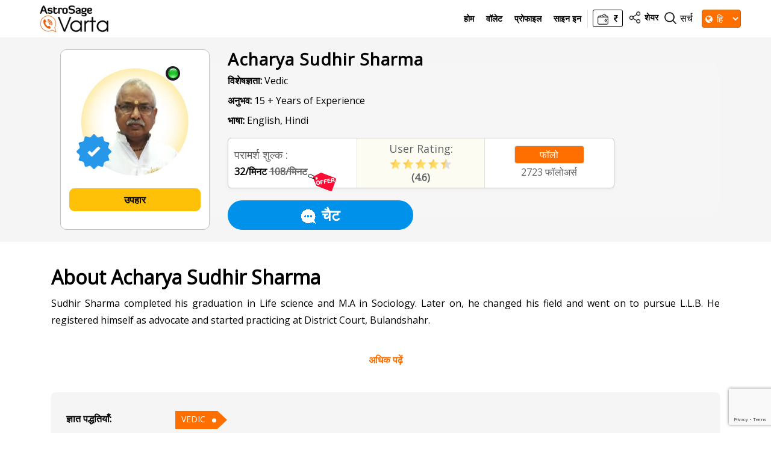

--- FILE ---
content_type: text/html;charset=UTF-8
request_url: https://varta.astrosage.com/astrologer/sudhir-sharma?lang=hi
body_size: 27073
content:






 



<!DOCTYPE html>
<html lang="en">
   <head>
      <meta charset="utf-8">
      <link rel="shortcut icon" href="https://www.astrosage.com/images/favicon.ico" type="image/x-icon" />
      <meta name="theme-color" content="#fafafa" />
      <meta name="viewport" content="width=device-width, initial-scale=1">
      <title>Talk To Best Vedic Astrologer,  Acharya Sudhir Sharma On Phone: Consult & Chat With Acharya Sudhir Sharma Now </title>      
      <meta name="description" content="Talk to Vedic Astrologer,  Acharya Sudhir Sharma on phone. Get reading, consult and chat with Acharya Sudhir Sharma, the best Vedic Astrologer,  in India and in Bulandshahr, for most accurate predictions and remedies." />
      <meta name="keywords" content="Talk to best Vedic Astrologer,  Acharya Sudhir Sharma on phone, Chat with best Vedic Astrologer,  Acharya Sudhir Sharma, Consult best Vedic Astrologer,  Acharya Sudhir Sharma, Best Vedic Astrologer,  in India, Best Vedic Astrologer,  in Bulandshahr" /> 
	  <meta property="og:site_name" content="AstroSage">
	  <meta property="og:type" content="website">
	  <meta property="og:image" content="https://www.astrosage.com/images/astrosage-varta.png">
	  <meta property="og:image:url" content="https://www.astrosage.com/images/logo-lg.png">
	  <meta property="og:image:width" content="1200">
	  <meta property="og:image:height" content="630">
 	  
<link rel="stylesheet" type="text/css" href="//fonts.googleapis.com/css?family=Open+Sans" />
<link rel="stylesheet" href="https://maxcdn.bootstrapcdn.com/bootstrap/4.4.1/css/bootstrap.min.css">
<link rel="stylesheet" href='https://stackpath.bootstrapcdn.com/font-awesome/4.7.0/css/font-awesome.min.css'>
<link rel="stylesheet" type="text/css" href="/intl-phone/css/intlTelInput.css"/>
<link rel="stylesheet" type="text/css" href="/css/vartahome.css">
<link rel="stylesheet" type="text/css" href="/css/vartaStyle.css">
  <link rel="stylesheet" type="text/css" href="/css/jquery.autocomplete.css" />
 <link rel="stylesheet" type="text/css" href="/css/slick.css">
  <link rel="stylesheet" type="text/css" href="/css/slick-theme.css"> 
  <link rel="stylesheet" href="/css/twiliochat.css">
<script type="text/javascript" src="/dist/js/jquery.min.js"></script>

<script src="/dist/js/vendor/jquery-throttle.min.js"></script>
<script src="/dist/js/vendor/jquery.loadTemplate-1.4.4.min.js"></script>
<script src="//cdnjs.cloudflare.com/ajax/libs/moment.js/2.11.1/moment.min.js"></script>

<script src="https://cdnjs.cloudflare.com/ajax/libs/popper.js/1.16.0/umd/popper.min.js"></script>
<script type="text/javascript" src="/dist/js/bootstrap.min.js"></script>
<script src="https://cdnjs.cloudflare.com/ajax/libs/twitter-bootstrap/4.5.0/js/bootstrap.min.js.map"></script>
<script src="/dist/js/slick.js" type="text/javascript" charset="utf-8"></script> 
<script type="text/javascript" src="/dist/js/app.js"></script>
<script type="text/javascript" src="/dist/js/lazyload.js"></script>
<!-- <script type="text/javascript" src="/dist/js/twiliochat.js"></script> -->
<script src="https://www.gstatic.com/firebasejs/3.3.0/firebase.js"></script>






 	<script src="https://www.google.com/recaptcha/api.js?render=6Lc2DeYjAAAAADdNHjbAiqlaI6HtAeZjJ6R_2QFg"></script>
	<script>
	 	grecaptcha.ready(function() {
	        grecaptcha.execute('6Lc2DeYjAAAAADdNHjbAiqlaI6HtAeZjJ6R_2QFg', {action: 'submit'}).then(function(token) {
	       	 	$('#recaptoken-popup').val(token);
	       	 	$('#recaptoken-banner').val(token);
	        });
	 	});
	</script>



<script>

var lang_var = 'hi';
var please_enter_mobile_msg = 'कृपया मान्य मोबाइल नंबर दर्ज करें।';
var login_msg = 'लॉग इन';
var signin_msg = 'साइन इन';
var signup_msg = 'साइन अप';
var dont_have_acc_msg = 'क्या आपका अकाउंट/खाता नहीं है?';
var already_have_acc_msg = 'क्या आपका पहले से अकाउंट/खाता है?';
var logout_msg = 'आप सफलतापूर्वक लॉगआउट कर चुके हैं!';
var terms_consitions_msg = 'कृपया आगे बढ़ने के लिए शर्तों को स्वीकार करें';

var enter_valid_place_msg = 'कृपया जन्म स्थान चुनें!';
var enter_place_msg = 'कृपया स्थान दर्ज करें!';
var valid_username_msg = 'कृपया प्रोफ़ाइल अपडेट में वैध नाम दर्ज करें!';
var enter_place_again_msg = 'कृपया जन्म स्थान पुनः चुनें!';
var enter_date_msg = 'कृपया तारीख़ दर्ज करें!';
var enter_time_msg = 'कृपया समय दर्ज करें!';
var read_more_msg = 'अधिक पढ़ें';
var view_more_astro_msg = 'अन्य ज्योतिषी देखें';
var please_wait_msg = 'कृपया प्रतीक्षा करें...';
var thank_you_msg = 'धन्यवाद! ';
var oops_msg = 'ओह!';
var call_init_msg = 'कॉल शुरू किया गया';
var available_talk_time_msg = 'बात करने के लिए उपलब्ध समय:';

var your_phone_number_msg = 'आपका फोन नंबर';
var you_receive_a_call_msg = 'आपको अपने फोन नंबर पर नीचे दिए नंबर से कॉल प्राप्त होगी';
var your_call_disconnected_msg = 'आपके वॉलेट में मौजूद राशि के आधार पर, आपकी कॉल दिए गए समय के बाद काट दी जाएगी';
var your_phone_is_switched_on_msg = 'कृपया सुनिश्चित करें कि आपका फोन नंबर चालू है और नेटवर्क कवरेज क्षेत्र में है';

var chat_ended_you_msg = 'आपके द्वारा चैट समाप्त की गई।';
var chat_ended_astrologer_msg = 'चैट ज्योतिषी द्वारा समाप्त की गई।';
var chat_ended_low_balance_msg = 'चैट कम वॉलेट बैलेंस के कारण समाप्त हो गई।';
var close_window_msg = 'चैट विंडो बंद करें';
var follow_msg = 'फॉलो';
var following_msg = 'फॉलोइंग';
var minutes_msg = 'मिनट';
var note_msg = 'नोट:';
var please_choose_star_msg = 'कृपया रेटिंग के लिए स्टार चुनें';

var site_key='6Lc2DeYjAAAAADdNHjbAiqlaI6HtAeZjJ6R_2QFg';
</script>

<script type="text/javascript" src="/dist/js/detectincognito.js"></script>

<script type="text/javascript" src="/dist/js/allprocess.js"></script>
<script type="text/javascript" src="/dist/js/profile.js"></script>

	<script type="text/javascript" src="/dist/js/readfbchats.js"></script>


<script type="text/javascript" src="/dist/js/timer.js"></script>
<script src="/dist/js/dateformatter.js"></script>
<script type="text/javascript">
    $(document).ready(function () {
        $(".name-astro").text(function (f, g) { var e = $.trim(g); if (e.length > 5) { return $.trim(e).substring(0, 15) + ".." } return e });        
    });
</script>

<!-- Snap Pixel Code --> <script type='text/javascript'> (function(e,t,n){if(e.snaptr)return;var a=e.snaptr=function() {a.handleRequest?a.handleRequest.apply(a,arguments):a.queue.push(arguments)}; a.queue=[];var s='script';r=t.createElement(s);r.async=!0; r.src=n;var u=t.getElementsByTagName(s)[0]; u.parentNode.insertBefore(r,u);})(window,document, 'https://sc-static.net/scevent.min.js'); snaptr('init', '5ff15689-8d0c-4ed2-ac07-d368c7c69dd1', { 'user_email': '__INSERT_USER_EMAIL__' }); snaptr('track', 'PAGE_VIEW'); </script> <!-- End Snap Pixel Code -->


<!-- Google tag (gtag.js) -->
<script async src="https://www.googletagmanager.com/gtag/js?id=G-6G0SG4MY1X"></script>
<script>
  window.dataLayer = window.dataLayer || [];
  function gtag(){dataLayer.push(arguments);}
  gtag('js', new Date());

  gtag('config', 'G-6G0SG4MY1X');
</script>

<!-- Google tag (gtag.js) -->
<script async src="https://www.googletagmanager.com/gtag/js?id=UA-245702-1"></script>
<script>
  window.dataLayer = window.dataLayer || [];
  function gtag(){dataLayer.push(arguments);}
  gtag('js', new Date());

  gtag('config', 'UA-245702-1');
</script>
  <!-- Global site tag (gtag.js) - Google AdWords: 970040261 -->
  <script async src="https://www.googletagmanager.com/gtag/js?id=AW-970040261"></script>
  <script>
      window.dataLayer = window.dataLayer || [];
      function gtag() { dataLayer.push(arguments); }
      gtag('js', new Date());

      gtag('config', 'AW-970040261');
  </script>
  
   <!-- Facebook Pixel Code -->
  <script>
      !function (f, b, e, v, n, t, s) {
          	if (f.fbq) return; n = f.fbq = function () {
              	n.callMethod ? n.callMethod.apply(n, arguments) : n.queue.push(arguments)
          	};
       		if (!f._fbq) f._fbq = n; n.push = n; n.loaded = !0; n.version = '2.0';
          		n.queue = []; t = b.createElement(e); t.async = !0;
          		t.src = v; s = b.getElementsByTagName(e)[0];
          		s.parentNode.insertBefore(t, s)
      } (window, document, 'script', 'https://connect.facebook.net/en_US/fbevents.js');
      fbq('init', '1219875948408225');
      fbq('track', 'PageView');
  </script>
 <noscript><img height="1" width="1" style="display:none"
src="https://www.facebook.com/tr?id=1219875948408225&ev=PageView&noscript=1"
/></noscript>
  <!-- End Facebook Pixel Code -->

  <body>
<!-- <input type="hidden" value="180" id="astroWaitTime" /> -->
<input type="hidden" value="180" id="astroWaitTime" />
<input type="hidden" value="60" id="userWaitTime" />
<script defer src="https://static.cloudflareinsights.com/beacon.min.js/vcd15cbe7772f49c399c6a5babf22c1241717689176015" integrity="sha512-ZpsOmlRQV6y907TI0dKBHq9Md29nnaEIPlkf84rnaERnq6zvWvPUqr2ft8M1aS28oN72PdrCzSjY4U6VaAw1EQ==" data-cf-beacon='{"version":"2024.11.0","token":"11b52c72f99c40a6888c6faf52ab6e6a","r":1,"server_timing":{"name":{"cfCacheStatus":true,"cfEdge":true,"cfExtPri":true,"cfL4":true,"cfOrigin":true,"cfSpeedBrain":true},"location_startswith":null}}' crossorigin="anonymous"></script>
</body>

 	  
      <script type="text/javascript" src="/dist/js/readmore.min.js"></script>
     <script type="application/ld+json">
	{
      "@context": "https://schema.org/",
      "@type": "AggregateRating",
      "itemReviewed": {
        "@type": "Organization",
       "image": "https://www.astrocamp.com/images/astrologer/2x/ss-94.jpg",
		"name": "Acharya Sudhir Sharma",      
		"url": "https://varta.astrosage.com/astrologer/sudhir-sharma"	
      },
      "ratingValue": "4.6",        
      "ratingCount": "583",
       "bestRating":"5"	  
    }
	
    </script>
   
</head>
   <body>
   <img src="/images/loader-img.gif" id="loader" class="loader-img" style="display:none"/ >
   

  		

       




 <header class="heads bg-white">
         <div class="container-fluid">
            <nav class="navbar navbar-expand-lg navbar-light desktopView"> 
              <button class="navbar-toggler" type="button" data-toggle="collapse" id="slide-menu">
               <img src="/images/ic_bar.png" class="ic_bar">     
              </button>
              <a class="navbar-brand clr1 font-weight-bold" href="/?lang=hi">
				<img src="https://www.astrosage.com/images/astrosage-varta-logo.png" />
			  </a>  
              
              <div class="collapse navbar-collapse" id="navbarNav">
                <ul class="navbar-nav ml-auto">
                	<li class="nav-item">
                    	<a class="nav-link" href="/?lang=hi">होम</a>
                  	</li>
                    
			           
			           
			           		<li class="nav-item"><a class="nav-link" href="#walletmodal" id="loginLink">वॉलेट </a></li>
			           		<li class="nav-item"><a class="nav-link" href="#profilemodal" id="loginLink">प्रोफाइल</a>
			            	<li class="nav-item"><a class="nav-link altlinkclass" href="#loginmodal" id="loginLink">साइन इन</a></li>			            	

			           
           			
                </ul>
              </div>
              <ul class="navbar-nav pull-right navbar-search-share">

<!--                      <li class="wallet-hedaer border-left">  -->

<!--                      </li> -->

<!--                      . -->
						
			           
			           
			           <li class="wallet-hedaer border-left"> 
                     	<a href="#walletmodal" id="loginLink"> <span class="wallet-hedaer-inner"> <img src="/images/wallet-2.png"> <i class="fa fa-inr"></i></span> </a>
                     </li>
			           
           			
<!-- end -->
                  	<li class="nav-item share">
              			<a href="#shareProfile" data-toggle="modal" class="nav-link"><img src="/images/ic_share.png"> <span class="cnd">शेयर</span></a>
              		</li>
              		<li class="ast-searchBox">
              			<span class="search-clcik"> <img src="/images/ic_search.png"> <span class="se">सर्च</span> </span>
              			<span class="search-cross-click"><img src="/images/ic_search.png"> <span class="cn">सर्च</span></span>
              			 
 <div class="search-form">
      <form> 
      <input type="text" class="form-control" id="searchAstrologer" placeholder="ज्योतिषी खोजने के लिए रोमन में कुछ अक्षर लिखें..." />
      <i class="fa fa-search"></i>
      </form>
</div>
<script type="text/javascript">
$(document).ready(function(){	
	$("#searchAstrologer").autocomplete("/SearchServlet",{
		delay: 10,
		minChars: 3,
		matchSubset: 1,
		matchContains: 1,
		cacheLength: 10,
		onItemSelect: anotherItem,
		autoFill: false
	});
});
function anotherItem(li){		
	var x = '/astrologer/'+li.extra+'?lang=hi';		
		window.location.href = x;
}	

</script>   
              		</li>
              		<li class="selectBoxLang"> 
              		<i class="fa fa-globe" aria-hidden="true"></i>
              		<select id="selectlanguage" class="form-select setSelect bg-darkc" aria-label="Default select example" onchange="selectLanguage(value);">
						  
						  <option value="en">En</option>
						  <option value="hi">हि</option>
						  <option value="mr">म</option>
						  <option value="gu">ગુ</option>
						  <option value="pa">ਪੰ</option>
						  <option value="ta">த</option>
						  <option value="te">తె</option>
						  <option value="ka">ಕ</option>
						  <option value="bn">বা</option>
						  <option value="ml">മ</option>
					</select> 
				  </li>
              		
			           
			        
			           <li class="nav-item user-logedin mobile usermbln" style="display:none !important;">
              				<a class="nav-link"  href="#loginmodal" id="loginLink"><i class="fa fa-user ic-u" aria-hidden="true"></i></a>              				
              			</li>  
		          	
           			
              	</ul>
            </nav>
         </div>
</header>
 
 
 <script>
	 $(document).ready(function(){	 
		 $("#selectlanguage").val("hi");
	 });
	 function selectLanguage(val) {
			location.href = "/talk-to-astrologers?lang="+val;  
	   }
 </script>
       <section class="astrologers-info new-astro-details"> 
       
         	
            
             <input type="hidden" id="userid" name="userid" value="">
             
            
            
            
            
         	
            
            
            
            <!--      Changes for AI-Astro -->

            
            
            <!--      Changes for AI-Astro -->

            
            <!-- If the astrologer is available for call/chat, then only the astrologer is shown busy. -->
            
            
      <div class="container astro-details-mb">
      <!--  <h2 class="mobile">Acharya Sudhir Sharma</h2>-->
      <div class="row as-det">
      <div class="col-lg-3 col-sm-12 col-12">
      <div class="left-as-det"> 
      <div class="as-img"> 
      	<img src="/images/bullet_green.png" class="onofbu"/>
      	<img class="lazy img-astro" src="/images/lazy-l.gif" data-src="//www.astrocamp.com/images/astrologer/2x/ss-94.jpg" data-srcset="//www.astrocamp.com/images/astrologer/2x/ss-94.jpg" />      
        
      		<div class="stamp-designs"><img src="https://www.astrosage.com/images/astrosage-verification.png" /></div> 
      	 
       </div> 
       
      	<div class="fl-btn mt-20 desktop"> 
      	<button id="gift_btn" onclick="showGifts( 0,'hi')" class="gift-fl-btn">
    		उपहार</button>       
     </div>
     </div>
      </div>
      
	  
      <div class="col-lg-9 col-sm-12 col-12">
      
      <div id="myMainDiv" class="as-snd-part as-list-profile as-show-lst">
	      <div class="d-flex mb-justi-set"> 
	        <h2 class="desk-Name">Acharya Sudhir Sharma </h2>
	      </div>
	      <div class="follow-buttons-mb mobile" id="followDivMobile"> 
	      <button id="follow_btn" onclick="followAstrologerPopup(94, 0, 0, this.id, 'unflwmdl')" class="btn-follow-sets bg-dark-2">
	     		
					
					फॉलो
	 			
    		</button>
	 	    <span id="astrofollowcount">2723</span> फॉलोअर्स
	 	    </div>
      	<p class="ec-font"> <b>विशेषज्ञता:</b>  Vedic</p>
      	<p class="ec-font"> <b>अनुभव:</b>  15 + Years of Experience </p>
      	<p class="ec-font"> <b>भाषा:</b>  English, Hindi </p> 
      
      <div class="Consultation-fees">
      
       
      	<div class="consultation">  
	      
	      <div class="curr-consultation"> परामर्श शुल्क : </div>
	    <div class="set-char">   <!---->
					
					
							
								
								
									
									<!--
									 
									
										32/मिनट
										 <strike class="gray-color">
										108/मिनट</strike>
									
									
									-->
									32/मिनट
										 <strike class="gray-color">
										108/मिनट</strike>
									
									
									
	      					
							
							     
	       		      
		      			  
		       
		      	
			      	 <span class="todayoffers"><img src="/images/today-offer-detail.png"></span> 
			     
			  
		   
		   </div>
		   </div>
		   
		  
		   
		   
      <div class="consultation newconsults">  
      <!-- <div class="rate-no">4.6</div> -->
       <div class="curr-consultation"> User Rating: </div>
      <div class="rate-img">
	
    	<img src="/images/full.png">
     
    	<img src="/images/full.png">
     
    	<img src="/images/full.png">
     
    	<img src="/images/full.png">
     
     
     
      <img src="/images/half.png">
      
     
     
     
       
     <span class="ratinginnumbers">(4.6)</span>
		</div>
		
      </div>
     
		   <div class="consultation setmbflbtn text-center">
		   <div class="fl-btn mobile"> 
      	<button id="gift_btn" onclick="showGifts( 0,'hi')" class="gift-fl-btn">
    		उपहार</button>       
     </div>
     <div class="desktop" id="followDivDesk">
	      <button id="follow_btn" onclick="followAstrologerPopup(94, 0, 0, this.id, 'unflwmdl')" class="btn-follow-sets bg-dark-2">
	     		
					
					फॉलो
	 			
    		</button>
	 	    <span id="astrofollowcount">2723</span> फॉलोअर्स
	 	    </div>
		    
	 		</div>
      	
      	</div>
      	
      	
      	
      	
      	<div class="btn-detail-page"> 
      	
      	<input type="hidden" name="astrofree" id='sudhir-sharma-astrofree' value="false">
      	 <!--      Changes for AI-Astro  to not show call button as offline-->

     
<!--      Changes for AI-Astro -->

	  	 

<!-- changes geetanjali file -->
    <a href="javascript:isSessionAvailable(2, 0, 'sudhir-sharma');" data-id='sudhir-sharma' class="btn-detais bg-green" ><img src="/images/ic_chat.png" />चैट</a>    
     
    <!--    
      -->
      		
      	</div>
    
    </div>
    <!-- Modal UnFollow-->
	  <div class="modal fade" id="unflwmdl" role="dialog">
	    <div class="modal-dialog modal-dialog-centered modal-unflw">
	      <div class="modal-content">
	         <button type="button" class="close" data-dismiss="modal" aria-label="Close">
              <span aria-hidden="true">&times;</span>
               </button>
	        <div class="modal-body unflwpop text-center">
	        	<img src="//www.astrocamp.com/images/astrologer/ss-94.jpg">
	          	<h4>Acharya Sudhir Sharma</h4>
	          	<p>क्या आप वाकई इस ज्योतिषी को अनफ़ॉलो करना चाहते हैं?</p>
	          <div class="text-center">
	          	<button type="button" onclick="followAstrologer(94, 1, 0, 'follow_btn', 'unflwmdl')" class="btn-all br-40 bg-darkc btnfb text-white font-weight-bold" data-dismiss="modal">अनफ़ॉलो</button>
	          </div>
	        </div>
	      </div>
	    </div>
	  </div>
      
     <!--   <div class="waittime">Wait time: 21 m</div> -->
       
   </div>
   
   <div class="astro-circle">
   <div class="f-center"> 
      <div class="rate-no">4.6</div>
      <div class="rate-img">
	
    <img src="/images/full.png">
     
    <img src="/images/full.png">
     
    <img src="/images/full.png">
     
    <img src="/images/full.png">
     
     
     
      <img src="/images/half.png">
      
     
     
     
       
		</div>
      </div>
   </div>
    
    
      </div>
      </div>
      </section>
      
      <div class="chares-type">
	       <h4>परामर्श शुल्क </h4>
	      <p>
	 <!--    
			
			
			
				
				
		    -->  
	      <span class="rup"> <i class="fa fa-inr"></i> </span>
		     
							
								
								
									
									
									 
									
										32/मिनट
										 <strike class="gray-color">
										108/मिनट</strike>
									
									
									
									
									
	      					
							
						 	
      
    
		      
		      
		      	 	<span class="todaysoff"><img src="/images/today-offer-detail.png"></span> 
		      
	       </p>
      </div>
      
      <section class="mt40-d about-section sets-mb ast-icons-section">
	      <div class="container">
		      <div class="row">     
			      <div class="col-lg-12 col-12">
					      <div class="text-justify" id="adPage">
					      <!-- Changes for request to come online -->
					      
					        
					      
					       <h2 class="hdg-about">About Acharya Sudhir Sharma</h2>
					       
					       <p class="mt-10">Sudhir Sharma completed his graduation in Life science and M.A in Sociology. Later on, he changed his field and went on to pursue L.L.B. He registered himself as advocate and started practicing at District Court, Bulandshahr.   <br /><br />  In 1987, he joined a Ltd company at Sikandrabad as a legal adviser. After that in 1998,  he joined a Pharma company and started self studying astrology because of a specific amount of interest in it and finally in 2005, he was admitted to Bhartiya Vidya Bhawan in Delhi to pursue a course in astrology.   <br /><br />  From Bhartiya Vidya Bhawan, he completed Jyotish Alankar in first year, Acharya in second year and also underwent a year long Research program under guidance of senior faculties of Bhartiya Vidhya Bhavan. He also took part in several workshops and seminars under guidance of Honorable K.N.Rao, Mentor of BVB.<br /><br />  Because of his interest in astrology, he left his job in 2007 and started his practice as a full time astrologer. Now, he has thousands of satisfied clients and many followers to his credit. He also takes astrology classes and provides guidance to students who are pursuing astrology.  </p>
					       
					    <!--    --> 
					       
					       <!-- Available time and Next available time -->
					      
                               
                               
                               
                            
					       
					       
					            <div class="ast-widg-content">
								<div class="ast-ic_img shw-2"> <img src="/images/education.png"> </div>  
								<div class="ast-heading-left br-2"> <h2>शिक्षण </h2> </div>
								<div class="clearfix"></div> 
								<div class="ast-paragraph clear"> 
								<p>Master</p>
								</div>
								</div>
					       
					       
					       
					       
					       
					        
					        
					       
				     </div>
			      </div>
		      </div>
	      </div>
      </section>     
      
   <section class="astrologers-info mt-20">  
     <div class="container">
     <div class="known-profile knwd"> 
     <div class="known-profile-left"> 
       <b>ज्ञात पद्धतियाँ:</b>
       </div>
       <div class="known-profile-right"> 
		 
			<a class="knwon-btn" href=/astrologer/expertise/vedic?lang=hi>VEDIC</a>
		
		</div>
		</div>
		</div>
		</section>
		<section class="astrologers-info mt-20"> 
		<div class="container">
		<div class="known-profile"> 
		<div class="known-profile-left"> 
		<b>ज्ञात भाषाएँ:</b> 
		</div>
		<div class="known-profile-right"> 
		 
			<a class="knwon-btn" href=/astrologer/language/english?lang=hi>ENGLISH</a>
		 
			<a class="knwon-btn" href=/astrologer/language/hindi?lang=hi> HINDI</a>
		
		</div>
      </div>
      </div>
		</section>
     <section class="astrologers-info ast-links">
     <div class="container">     
           <div id="moreComment" class="sh-exp row bg-gray mt-20 review-checked">
               <div class="col-lg-12 col-12 d-lg-flex d-md-flex d-md-flex justify-content-between" >
		            
		            
			            <div class=" pdb20">
			             	<h6 class="fz18px">रेटिंग और समीक्षाएं&nbsp;&nbsp;
			                <span class="user-total-gray"> (<i class="fa fa-user"></i> <b>583</b>) </span> </h6> 
			              	<span style="display: block; font-size: 13px;">(अंतिम गणना में के लिए केवल वेरिफाइड खरीदी गई रेटिंग का ही इस्तेमाल किया जाएगा।)</span>
			          	</div>
		           
           		</div>
            
            
            
            
            
            
            
            <div class="col-lg-6 col-12">
           
            <div class="brb pdtb12 full-width">
            	<div class="reviews-lefts"> 
                   <img src="/images/user.png" class="us-img">
                </div>
                       
                <div class="reviews-right">
                <h5 class="mt-0">
                    <span class="name-t"> 9199287***** </span> 
                    <span class="dt-t"> 17 जनवरी 2026</span>
                </h5>
                
                 <p>    </p>
              	</div>
              <div class="reviws-sets-star">
              	<span>
                    
                       <img src="/images/full.png">
                    
                       <img src="/images/full.png">
                    
                       <img src="/images/full.png">
                    
                       <img src="/images/full.png">
                    
                       <img src="/images/full.png">
                    
                    
                </span>
                <div class="reviews-down-fnt">
 					
	               	
	                   
	                   
	                    
	                    <span class="txt-orange">क्लाइंट रेटिंग
	                    <img onmouseenter="toggleModalimgtoshow('3883805')" onmouseleave="toggleModalimgtoremove('3883805')"  src="/images/ic_action_about.png" class="info-circle" alt="Info" width="20" height="20">
	                    </span> 
	                    <div id="myModal3883805" class="modal varta-modal-popup-on-mobile">
        					<div class="modal-content info" style="width: 40%;">
            					<p>पेड बैलेंस/ भुगतान की गई राशि का उपयोग करने के 5 मिनट बाद रेटिंग दें।</p>
        					</div>
    					</div>
	                   
	                   
	                   
	               	
                 </div>
              </div>
            </div>
            </div>
         
            
            
            <div class="col-lg-6 col-12">
           
            <div class="brb pdtb12 full-width">
            	<div class="reviews-lefts"> 
                   <img src="/images/user.png" class="us-img">
                </div>
                       
                <div class="reviews-right">
                <h5 class="mt-0">
                    <span class="name-t"> 9198990***** </span> 
                    <span class="dt-t"> 13 जनवरी 2026</span>
                </h5>
                
                 <p>  excellent work sharma ji .God work   </p>
              	</div>
              <div class="reviws-sets-star">
              	<span>
                    
                       <img src="/images/full.png">
                    
                       <img src="/images/full.png">
                    
                       <img src="/images/full.png">
                    
                       <img src="/images/full.png">
                    
                       <img src="/images/full.png">
                    
                    
                </span>
                <div class="reviews-down-fnt">
 					
	               	
	                    
	                    <span class="txt-red">वेरिफाइड परचेज
	                    <img onmouseenter="toggleModalimgtoshow('3869885')" onmouseleave="toggleModalimgtoremove('3869885')"  src="/images/ic_action_about.png" class="info-circle" alt="Info" width="20" height="20">
	                    </span> 
	                    <div id="myModal3869885" class="modal varta-modal-popup-on-mobile">
        					<div class="modal-content info" style="width: 40%;">
            					<p>पेड बैलेंस/ भुगतान की गई राशि का उपयोग करने के 5 मिनट बाद रेटिंग दें।</p>
        					</div>
    					</div>
	                   
	                   
	                   
	                   
	                   
	               	
                 </div>
              </div>
            </div>
            </div>
         
            
            
            <div class="col-lg-6 col-12">
           
            <div class="brb pdtb12 full-width">
            	<div class="reviews-lefts"> 
                   <img src="/images/user.png" class="us-img">
                </div>
                       
                <div class="reviews-right">
                <h5 class="mt-0">
                    <span class="name-t"> 9181682***** </span> 
                    <span class="dt-t"> 7 जनवरी 2026</span>
                </h5>
                
                 <p>    </p>
              	</div>
              <div class="reviws-sets-star">
              	<span>
                    
                       <img src="/images/full.png">
                    
                       <img src="/images/full.png">
                    
                       <img src="/images/full.png">
                    
                       <img src="/images/full.png">
                    
                       <img src="/images/full.png">
                    
                    
                </span>
                <div class="reviews-down-fnt">
 					
	               	
	                    
	                    <span class="txt-red">वेरिफाइड परचेज
	                    <img onmouseenter="toggleModalimgtoshow('3842559')" onmouseleave="toggleModalimgtoremove('3842559')"  src="/images/ic_action_about.png" class="info-circle" alt="Info" width="20" height="20">
	                    </span> 
	                    <div id="myModal3842559" class="modal varta-modal-popup-on-mobile">
        					<div class="modal-content info" style="width: 40%;">
            					<p>पेड बैलेंस/ भुगतान की गई राशि का उपयोग करने के 5 मिनट बाद रेटिंग दें।</p>
        					</div>
    					</div>
	                   
	                   
	                   
	                   
	                   
	               	
                 </div>
              </div>
            </div>
            </div>
         
            
            
            <div class="col-lg-6 col-12">
           
            <div class="brb pdtb12 full-width">
            	<div class="reviews-lefts"> 
                   <img src="/images/user.png" class="us-img">
                </div>
                       
                <div class="reviews-right">
                <h5 class="mt-0">
                    <span class="name-t"> 9198990***** </span> 
                    <span class="dt-t"> 28 दिसंबर 2025</span>
                </h5>
                
                 <p>  excellent work sharma ji .God work   </p>
              	</div>
              <div class="reviws-sets-star">
              	<span>
                    
                       <img src="/images/full.png">
                    
                       <img src="/images/full.png">
                    
                       <img src="/images/full.png">
                    
                       <img src="/images/full.png">
                    
                       <img src="/images/full.png">
                    
                    
                </span>
                <div class="reviews-down-fnt">
 					
	               	
	                    
	                    <span class="txt-red">वेरिफाइड परचेज
	                    <img onmouseenter="toggleModalimgtoshow('3797369')" onmouseleave="toggleModalimgtoremove('3797369')"  src="/images/ic_action_about.png" class="info-circle" alt="Info" width="20" height="20">
	                    </span> 
	                    <div id="myModal3797369" class="modal varta-modal-popup-on-mobile">
        					<div class="modal-content info" style="width: 40%;">
            					<p>पेड बैलेंस/ भुगतान की गई राशि का उपयोग करने के 5 मिनट बाद रेटिंग दें।</p>
        					</div>
    					</div>
	                   
	                   
	                   
	                   
	                   
	               	
                 </div>
              </div>
            </div>
            </div>
         
            
            
            <div class="col-lg-6 col-12">
           
            <div class="brb pdtb12 full-width">
            	<div class="reviews-lefts"> 
                   <img src="/images/user.png" class="us-img">
                </div>
                       
                <div class="reviews-right">
                <h5 class="mt-0">
                    <span class="name-t"> 9195603***** </span> 
                    <span class="dt-t"> 25 दिसंबर 2025</span>
                </h5>
                
                 <p>    </p>
              	</div>
              <div class="reviws-sets-star">
              	<span>
                    
                       <img src="/images/full.png">
                    
                       <img src="/images/full.png">
                    
                       <img src="/images/full.png">
                    
                       <img src="/images/full.png">
                    
                    
                        <img src="/images/blank.png"> 
                    
                </span>
                <div class="reviews-down-fnt">
 					
	               	
	                   
	                   
	                    
	                    <span class="txt-orange">क्लाइंट रेटिंग
	                    <img onmouseenter="toggleModalimgtoshow('3786360')" onmouseleave="toggleModalimgtoremove('3786360')"  src="/images/ic_action_about.png" class="info-circle" alt="Info" width="20" height="20">
	                    </span> 
	                    <div id="myModal3786360" class="modal varta-modal-popup-on-mobile">
        					<div class="modal-content info" style="width: 40%;">
            					<p>पेड बैलेंस/ भुगतान की गई राशि का उपयोग करने के 5 मिनट बाद रेटिंग दें।</p>
        					</div>
    					</div>
	                   
	                   
	                   
	               	
                 </div>
              </div>
            </div>
            </div>
         
            
            
            <div class="col-lg-6 col-12">
           
            <div class="brb pdtb12 full-width">
            	<div class="reviews-lefts"> 
                   <img src="/images/user.png" class="us-img">
                </div>
                       
                <div class="reviews-right">
                <h5 class="mt-0">
                    <span class="name-t"> 9181308***** </span> 
                    <span class="dt-t"> 13 दिसंबर 2025</span>
                </h5>
                
                 <p>    </p>
              	</div>
              <div class="reviws-sets-star">
              	<span>
                    
                       <img src="/images/full.png">
                    
                    
                        <img src="/images/blank.png"> 
                    
                        <img src="/images/blank.png"> 
                    
                        <img src="/images/blank.png"> 
                    
                        <img src="/images/blank.png"> 
                    
                </span>
                <div class="reviews-down-fnt">
 					
	               	
	                   
	                   
	                    
	                    <span class="txt-orange">क्लाइंट रेटिंग
	                    <img onmouseenter="toggleModalimgtoshow('3727939')" onmouseleave="toggleModalimgtoremove('3727939')"  src="/images/ic_action_about.png" class="info-circle" alt="Info" width="20" height="20">
	                    </span> 
	                    <div id="myModal3727939" class="modal varta-modal-popup-on-mobile">
        					<div class="modal-content info" style="width: 40%;">
            					<p>पेड बैलेंस/ भुगतान की गई राशि का उपयोग करने के 5 मिनट बाद रेटिंग दें।</p>
        					</div>
    					</div>
	                   
	                   
	                   
	               	
                 </div>
              </div>
            </div>
            </div>
         
            
            
            <div class="col-lg-6 col-12">
           
            <div class="brb pdtb12 full-width">
            	<div class="reviews-lefts"> 
                   <img src="/images/user.png" class="us-img">
                </div>
                       
                <div class="reviews-right">
                <h5 class="mt-0">
                    <span class="name-t"> 9172777***** </span> 
                    <span class="dt-t"> 12 दिसंबर 2025</span>
                </h5>
                
                 <p>    </p>
              	</div>
              <div class="reviws-sets-star">
              	<span>
                    
                       <img src="/images/full.png">
                    
                       <img src="/images/full.png">
                    
                       <img src="/images/full.png">
                    
                       <img src="/images/full.png">
                    
                       <img src="/images/full.png">
                    
                    
                </span>
                <div class="reviews-down-fnt">
 					
	               	
	                   
	                   
	                    
	                    <span class="txt-orange">क्लाइंट रेटिंग
	                    <img onmouseenter="toggleModalimgtoshow('3724988')" onmouseleave="toggleModalimgtoremove('3724988')"  src="/images/ic_action_about.png" class="info-circle" alt="Info" width="20" height="20">
	                    </span> 
	                    <div id="myModal3724988" class="modal varta-modal-popup-on-mobile">
        					<div class="modal-content info" style="width: 40%;">
            					<p>पेड बैलेंस/ भुगतान की गई राशि का उपयोग करने के 5 मिनट बाद रेटिंग दें।</p>
        					</div>
    					</div>
	                   
	                   
	                   
	               	
                 </div>
              </div>
            </div>
            </div>
         
            
            
            <div class="col-lg-6 col-12">
           
            <div class="brb pdtb12 full-width">
            	<div class="reviews-lefts"> 
                   <img src="/images/user.png" class="us-img">
                </div>
                       
                <div class="reviews-right">
                <h5 class="mt-0">
                    <span class="name-t"> 9198990***** </span> 
                    <span class="dt-t"> 5 दिसंबर 2025</span>
                </h5>
                
                 <p>  excellent work sharma ji .God work   </p>
              	</div>
              <div class="reviws-sets-star">
              	<span>
                    
                       <img src="/images/full.png">
                    
                       <img src="/images/full.png">
                    
                       <img src="/images/full.png">
                    
                       <img src="/images/full.png">
                    
                       <img src="/images/full.png">
                    
                    
                </span>
                <div class="reviews-down-fnt">
 					
	               	
	                   
	                   
	                    
	                    <span class="txt-orange">क्लाइंट रेटिंग
	                    <img onmouseenter="toggleModalimgtoshow('3689116')" onmouseleave="toggleModalimgtoremove('3689116')"  src="/images/ic_action_about.png" class="info-circle" alt="Info" width="20" height="20">
	                    </span> 
	                    <div id="myModal3689116" class="modal varta-modal-popup-on-mobile">
        					<div class="modal-content info" style="width: 40%;">
            					<p>पेड बैलेंस/ भुगतान की गई राशि का उपयोग करने के 5 मिनट बाद रेटिंग दें।</p>
        					</div>
    					</div>
	                   
	                   
	                   
	               	
                 </div>
              </div>
            </div>
            </div>
         
            
            
            <div class="col-lg-6 col-12">
           
            <div class="brb pdtb12 full-width">
            	<div class="reviews-lefts"> 
                   <img src="/images/user.png" class="us-img">
                </div>
                       
                <div class="reviews-right">
                <h5 class="mt-0">
                    <span class="name-t"> 9182875***** </span> 
                    <span class="dt-t"> 28 नवंबर 2025</span>
                </h5>
                
                 <p>    </p>
              	</div>
              <div class="reviws-sets-star">
              	<span>
                    
                       <img src="/images/full.png">
                    
                       <img src="/images/full.png">
                    
                    
                        <img src="/images/blank.png"> 
                    
                        <img src="/images/blank.png"> 
                    
                        <img src="/images/blank.png"> 
                    
                </span>
                <div class="reviews-down-fnt">
 					
	               	
	                   
	                   
	                    
	                    <span class="txt-orange">क्लाइंट रेटिंग
	                    <img onmouseenter="toggleModalimgtoshow('3657588')" onmouseleave="toggleModalimgtoremove('3657588')"  src="/images/ic_action_about.png" class="info-circle" alt="Info" width="20" height="20">
	                    </span> 
	                    <div id="myModal3657588" class="modal varta-modal-popup-on-mobile">
        					<div class="modal-content info" style="width: 40%;">
            					<p>पेड बैलेंस/ भुगतान की गई राशि का उपयोग करने के 5 मिनट बाद रेटिंग दें।</p>
        					</div>
    					</div>
	                   
	                   
	                   
	               	
                 </div>
              </div>
            </div>
            </div>
         
            
            
            <div class="col-lg-6 col-12">
           
            <div class="brb pdtb12 full-width">
            	<div class="reviews-lefts"> 
                   <img src="/images/user.png" class="us-img">
                </div>
                       
                <div class="reviews-right">
                <h5 class="mt-0">
                    <span class="name-t"> 9198990***** </span> 
                    <span class="dt-t"> 22 नवंबर 2025</span>
                </h5>
                
                 <p>  excellent work sharma ji .God work   </p>
              	</div>
              <div class="reviws-sets-star">
              	<span>
                    
                       <img src="/images/full.png">
                    
                       <img src="/images/full.png">
                    
                       <img src="/images/full.png">
                    
                       <img src="/images/full.png">
                    
                       <img src="/images/full.png">
                    
                    
                </span>
                <div class="reviews-down-fnt">
 					
	               	
	                    
	                    <span class="txt-red">वेरिफाइड परचेज
	                    <img onmouseenter="toggleModalimgtoshow('3637672')" onmouseleave="toggleModalimgtoremove('3637672')"  src="/images/ic_action_about.png" class="info-circle" alt="Info" width="20" height="20">
	                    </span> 
	                    <div id="myModal3637672" class="modal varta-modal-popup-on-mobile">
        					<div class="modal-content info" style="width: 40%;">
            					<p>पेड बैलेंस/ भुगतान की गई राशि का उपयोग करने के 5 मिनट बाद रेटिंग दें।</p>
        					</div>
    					</div>
	                   
	                   
	                   
	                   
	                   
	               	
                 </div>
              </div>
            </div>
            </div>
                 
         </div>
          
           

          	<div class="col-lg-12 col-12 text-center mt-20">       
              <button id="lmFeedback" class="btn-all br-40 bg-darkc btnfb text-white font-weight-bold" value="3637672">और देखें</button>
            </div> 
            
             
      </div>
      </section>
      
     <div class="mobile text-center mt-20 btn-sticky"> 
     	
      	
     		<a href="javascript:isSessionAvailable(2, 0, 'sudhir-sharma');" data-id='sudhir-sharma' class="btn-fixed-btm bg-green" ><img src="/images/ic_chat.png" />चैट</a>
    	
     </div>
    
    <!-- Modal Rating-->
	<div class="modal fade" id="exampleModalCenter" tabindex="-1" role="dialog" aria-labelledby="exampleModalCenterTitle" aria-hidden="true">
	  <div class="modal-dialog modal-dialog-centered modal-fedbck ast-modalfeedback" role="document">
	    <div class="modal-content">
	    <button type="button" class="close cls-btn" data-dismiss="modal">&times;</button>
	      <div class="modal-body">
	                                                     
	       <form class="submitForm" id="submitForm" name="submitForm" onsubmit="return validateForm();">
	       
		       
	             
	             	You can Give Feedback Only after 1st purchase.
	                                  
	        
	      	</form>
	        </div>
	    </div>
	  </div>
  </div>

 
  <script src="/include/js/all-global.js"></script>
 <script>
  $(document).ready(function(){	 	 
	//Using on detail page
	   var astroId = 94;	 
	   var feedbackLot = 10;  
	 //Using on main page
       var otpParam = '';
       var orderParam = '';
       var loginParam = '';   
       //var isUserSession = 0;       
	   	 rechargeNow(otpParam,orderParam,loginParam);	    
	     //isSessionAvailable(isUserSession);
	    //Using on detail page
	     rateAstrologer(astroId);
		 loadMoreFeedback(astroId, feedbackLot);
		 readMoreText();
 	  	  	  	
 	  	
 	  	var ratingStar = '';
 	  	if(ratingStar!='' || ratingStar!=0){
 	  		var starClass = '#star-'+ratingStar;
 	  		$(starClass).prop("checked", true);
 	  	}
 	  	var userReview = '';
 	  	if(userReview != 'null') {
 	  		$("#Textarea1").val(userReview);
 	  	} 
	});

 $(document).ready(function(){	 	 
	var astroId = 94;	 
	var feedbackLot = 10;  
	var otpParam = null;
	var orderParam = null;
	var loginParam = null;   
	var ratingStar = '';
	var userReview = '';
 
	feedbackBeanAndRatingStar(astroId,feedbackLot,otpParam,orderParam,loginParam,ratingStar,userReview)
	
	});
      
  </script>
  
	
	
	   	

  <br />
   <section class="varta-news payment-secured">
	<div class="container-fluid">
		<div class="h2-media ">
			<h2 class="mb-0">100% सुरक्षित भुगतान</h2>
		</div>
		<div class="mt-50 row">
			<div class="col-lg-2 col-6">
				<img class="lazy img-fluid" src="/images/lazy-l.gif"
					data-src="/images/secured.jpg" data-srcset="/images/secured.jpg"
					alt="100% secure payment">
			</div>
			<div class="col-lg-2 col-6">
				<img class="lazy img-fluid" src="/images/lazy-l.gif"
					data-src="/images/ssl.jpg" data-srcset="/images/ssl.jpg" alt="SSL">
			</div>
			<div class="col-lg-2 col-6">
				<img class="lazy img-fluid" src="/images/lazy-l.gif"
					data-src="/images/verified-astrologer.jpg"
					data-srcset="/images/verified-astrologer.jpg"
					alt="AstroSage verified astrologer">
			</div>
			<div class="col-lg-2 col-6">
				<img class="lazy img-fluid" src="/images/lazy-l.gif"
					data-src="/images/visa.jpg" data-srcset="/images/visa.jpg"
					alt="Visa & Master card">
			</div>
			<div class="col-lg-2 col-6">
				<img class="lazy img-fluid" src="/images/lazy-l.gif"
					data-src="/images/razorpay.jpg" data-srcset="/images/razorpay.jpg"
					alt="RazorPay">
			</div>
			<div class="col-lg-2 col-6">
				<img class="lazy img-fluid" src="/images/lazy-l.gif"
					data-src="/images/paytm.jpg" data-srcset="/images/paytm.jpg"
					alt="Paytm">
			</div>

		</div>
	</div>
</section>



 		      
<div class="modal fade" id="loginmodal" data-backdrop="static" data-keyboard="false">
  <div class="modal-dialog modal-dialog-centered modal-lg modal-login-set modal-fullscreen-mb" role="document">   
  
  <div class="modal-content">
  <div class="row">
  <div class="col-lg-6 pr-0"> 
  <div class="modal-left desktop">
      <img src="/images/signup.jpg" alt="SignupScreen">
    </div>
   </div>
  <div class="col-lg-6 pl-0">
  
  <div class="login-set-popup">
  <button type="button" class="close" data-dismiss="modal"><span aria-hidden="true">&times;</span></button>
      <div class="login-mb"> 
      <div class="as-lnp-logo vrta-logomb">
         <img src="/images/astrosage-logo.jpg" alt="" class="img-fluid"> 
         <!--  <span id="headingid" class="hmbmode"> साइन अप </span>-->
       </div>
       <div class="login-part">  
         <img src="/images/astrosage-logo.jpg" alt="" class="img-fluid checkinImg"> 
         <span id="headingid"> साइन अप </span> </div>
       </div>
       <div id="mobileErrorMessage" class="alert alert-danger" style="display:none"></div>       
       <form class="login-form" id="login-form">
       <div class="form-group row ast_login-new"> 
       <div class="col-lg-4 col-4 tkR"> 
       <select id="countrycode" class="form-control">
       	

     
      
  <!-- Countries often selected by users can be moved to the top of the list. -->
  <!-- Countries known to be subject to general US embargo are commented out by default. -->
  <!-- The data-countryCode attribute is populated with ISO country code, and value is int'l calling code. -->

	<option data-countryCode="IN" value="91" selected>India (+91)</option>
   <option data-countryCode="US" value="1">USA (+1)</option>
   <option data-countryCode="NP" value="977">Nepal (+977)</option>
   <option data-countryCode="CA" value="1">Canada (+1)</option>
   <option data-countryCode="AE" value="971">United Arab Emirates (+971)</option>
  
   <option disabled="disabled">Other Countries</option>
   <option data-countryCode="AU" value="61">Australia (+61)</option>
   <option data-countryCode="GB" value="44">UK (+44)</option>
   <option data-countryCode="BD" value="880">Bangladesh (+880)</option>
   <option data-countryCode="MY" value="60">Malaysia (+60)</option>
   <option data-countryCode="PK" value="92">Pakistan (+92)</option>
   <option data-countryCode="LK" value="94">Sri Lanka (+94)</option>
   <option data-countryCode="SG" value="65">Singapore (+65)</option>
   <option data-countryCode="BR" value="55">Brazil (+55)</option>
   <option data-countryCode="DE" value="49">Germany (+49)</option>
   <option data-countryCode="NZ" value="64">New Zealand (+64)</option>
   <option data-countryCode="SA" value="966">Saudi Arabia (+966)</option>
   <option data-countryCode="ID" value="62">Indonesia (+62)</option>
   <option data-countryCode="OM" value="968">Oman (+968)</option>
   <option data-countryCode="QA" value="974">Qatar (+974)</option>
   <option data-countryCode="NL" value="31">Netherlands (+31)</option>
   <option data-countryCode="KW" value="965">Kuwait (+965)</option>
   <option data-countryCode="ES" value="34">Spain (+34)</option>
   <option data-countryCode="ZA" value="27">South Africa (+27)</option>
   <option data-countryCode="TR" value="90">Turkey (+90)</option>
   <option data-countryCode="TH" value="66">Thailand (+66)</option>
   <option data-countryCode="IT" value="39">Italy (+39)</option>
   <option data-countryCode="RU" value="7">Russia (+7)</option>
   <option data-countryCode="FR" value="33">France (+33)</option>
   <option data-countryCode="NG" value="234">Nigeria (+234)</option>
   <option data-countryCode="IL" value="972">Israel (+972)</option>
   <option data-countryCode="JP" value="81">Japan (+81)</option>
  
  <option data-countryCode="AU" value="93">Afghanistan (+93)</option>
  <option data-countryCode="AL" value="355">Albania (+355)</option>
  <option data-countryCode="DZ" value="213">Algeria (+213)</option>
  <option data-countryCode="AS" value="1684">American Samoa (+1684)</option>
  <option data-countryCode="AD" value="376">Andorra (+376)</option>
  <option data-countryCode="AO" value="244">Angola (+244)</option>
  <option data-countryCode="AI" value="1264">Anguilla (+1264)</option>
  <option data-countryCode="AG" value="1268">Antigua and Barbuda (+1268)</option>
  <option data-countryCode="AR" value="54">Argentina (+54)</option>
  <option data-countryCode="AM" value="374">Armenia (+374)</option>
  <option data-countryCode="AW" value="297">Aruba (+297)</option>
  <option data-countryCode="AW" value="247">Ascension (+247)</option>
  <option data-countryCode="AT" value="43">Austria (+43)</option>
  <option data-countryCode="AZ" value="994">Azerbaijan (+994)</option>
  <option data-countryCode="BS" value="1242">Bahamas (+1242)</option>
  <option data-countryCode="BH" value="973">Bahrain (+973)</option>
  
  <option data-countryCode="BB" value="1246">Barbados (+1246)</option>
  <option data-countryCode="BY" value="375">Belarus (+375)</option>
  <option data-countryCode="BE" value="32">Belgium (+32)</option>
  <option data-countryCode="BZ" value="501">Belize (+501)</option>
  <option data-countryCode="BJ" value="229">Benin (+229)</option>
  <option data-countryCode="BM" value="1441">Bermuda (+1441)</option>
  <option data-countryCode="BT" value="975">Bhutan (+975)</option>
  <option data-countryCode="BO" value="591">Bolivia (+591)</option>
  <option data-countryCode="BA" value="387">Bosnia Herzegovina (+387)</option>
  <option data-countryCode="BW" value="267">Botswana (+267)</option>
  
  <option data-countryCode="BN" value="673">Brunei (+673)</option>
  <option data-countryCode="BG" value="359">Bulgaria (+359)</option>
  <option data-countryCode="BF" value="226">Burkina Faso (+226)</option>
  <option data-countryCode="BI" value="257">Burundi (+257)</option>
  <option data-countryCode="KH" value="855">Cambodia (+855)</option>
  <option data-countryCode="CM" value="237">Cameroon (+237)</option>
  
  <option data-countryCode="CV" value="238">Cape Verde Islands (+238)</option>
  <option data-countryCode="KY" value="1345">Cayman Islands (+1345)</option>
  <option data-countryCode="CF" value="236">Central African Republic (+236)</option>
  <option data-countryCode="CH" value="235">Chad (+235)</option>
  <option data-countryCode="CL" value="56">Chile (+56)</option>
  
  <option data-countryCode="CO" value="57">Colombia (+57)</option>
  <option data-countryCode="KM" value="269">Comoros (+269)</option>
  <option data-countryCode="CG" value="242">Congo (+242)</option>
  <option data-countryCode="CD" value="243">Congo, Dem Rep (+243)</option>
  <option data-countryCode="CK" value="682">Cook Islands (+682)</option>
  <option data-countryCode="CR" value="506">Costa Rica (+506)</option>
  <option data-countryCode="HR" value="385">Croatia (+385)</option>
  <!-- <option data-countryCode="CU" value="53">Cuba (+53)</option> -->
  <option data-countryCode="CY" value="90">Cyprus - North (+90)</option>
  <option data-countryCode="CY" value="357">Cyprus - South (+357)</option>
  <option data-countryCode="CZ" value="420">Czech Republic (+420)</option>
  <option data-countryCode="DK" value="45">Denmark (+45)</option>
  <option data-countryCode="DJ" value="253">Djibouti (+253)</option>
  <option data-countryCode="DM" value="1767">Dominica (+1767)</option>
  <option data-countryCode="DO" value="1809">Dominican Republic (+1809)</option>
  <option data-countryCode="ET" value="670">East Timor (+670)</option>
  <option data-countryCode="EC" value="593">Ecuador (+593)</option>
  <option data-countryCode="EG" value="20">Egypt (+20)</option>
  <option data-countryCode="SV" value="503">El Salvador (+503)</option>
  <option data-countryCode="GQ" value="240">Equatorial Guinea (+240)</option>
  <option data-countryCode="ER" value="291">Eritrea (+291)</option>
  <option data-countryCode="EE" value="372">Estonia (+372)</option>
  <option data-countryCode="ET" value="251">Ethiopia (+251)</option>
  <option data-countryCode="FK" value="500">Falkland Islands (+500)</option>
  <option data-countryCode="FO" value="298">Faroe Islands (+298)</option>
  <option data-countryCode="FJ" value="679">Fiji (+679)</option>
  <option data-countryCode="FI" value="358">Finland (+358)</option>
  
  <option data-countryCode="GF" value="594">French Guiana (+594)</option>
  <option data-countryCode="PF" value="689">French Polynesia (+689)</option>
  <option data-countryCode="GA" value="241">Gabon (+241)</option>
  <option data-countryCode="GM" value="220">Gambia (+220)</option>
  <option data-countryCode="GE" value="995">Georgia (+995)</option>
  
  <option data-countryCode="GH" value="233">Ghana (+233)</option>
  <option data-countryCode="GI" value="350">Gibraltar (+350)</option>
  <option data-countryCode="GR" value="30">Greece (+30)</option>
  <option data-countryCode="GL" value="299">Greenland (+299)</option>
  <option data-countryCode="GD" value="1473">Grenada (+1473)</option>
  <option data-countryCode="GP" value="590">Guadeloupe (+590)</option>
  <option data-countryCode="GU" value="1671">Guam (+1671)</option>
  <option data-countryCode="GT" value="502">Guatemala (+502)</option>
  <option data-countryCode="GN" value="224">Guinea (+224)</option>
  <option data-countryCode="GW" value="245">Guinea - Bissau (+245)</option>
  <option data-countryCode="GY" value="592">Guyana (+592)</option>
  <option data-countryCode="HT" value="509">Haiti (+509)</option>
  <option data-countryCode="HN" value="504">Honduras (+504)</option>
  <option data-countryCode="HK" value="852">Hong Kong (+852)</option>
  <option data-countryCode="HU" value="36">Hungary (+36)</option>
  <option data-countryCode="IS" value="354">Iceland (+354)</option>
  
  <option data-countryCode="IQ" value="964">Iraq (+964)</option>
  <option data-countryCode="IR" value="98">Iran (+98)</option>
  <option data-countryCode="IE" value="353">Ireland (+353)</option>
  <option data-countryCode="IC" value="225">Ivory Coast (+225)</option>
  
  <option data-countryCode="JM" value="1876">Jamaica (+1876)</option>
  
  <option data-countryCode="JO" value="962">Jordan (+962)</option>
  <option data-countryCode="KZ" value="7">Kazakhstan (+7)</option>
  <option data-countryCode="KE" value="254">Kenya (+254)</option>
  
  <!-- <option data-countryCode="KP" value="850">Korea - North (+850)</option> -->
  <option data-countryCode="KR" value="82">Korea - South (+82)</option>
  <option data-countryCode="KS" value="383">Kosovo (+383)</option>
  
  <option data-countryCode="KG" value="996">Kyrgyzstan (+996)</option>
  <option data-countryCode="LA" value="856">Laos (+856)</option>
  <option data-countryCode="LV" value="371">Latvia (+371)</option>
  <option data-countryCode="LB" value="961">Lebanon (+961)</option>
  <option data-countryCode="LS" value="266">Lesotho (+266)</option>
  <option data-countryCode="LR" value="231">Liberia (+231)</option>
  <option data-countryCode="LY" value="218">Libya (+218)</option>
  <option data-countryCode="LI" value="423">Liechtenstein (+423)</option>
  <option data-countryCode="LT" value="370">Lithuania (+370)</option>
  <option data-countryCode="LU" value="352">Luxembourg (+352)</option>
  <option data-countryCode="MO" value="853">Macao (+853)</option>
  <option data-countryCode="MK" value="389">Macedonia (+389)</option>
  <option data-countryCode="MG" value="261">Madagascar (+261)</option>
  <option data-countryCode="MW" value="265">Malawi (+265)</option>
  
  <option data-countryCode="MV" value="960">Maldives (+960)</option>
  <option data-countryCode="ML" value="223">Mali (+223)</option>
  <option data-countryCode="MT" value="356">Malta (+356)</option>
  <option data-countryCode="MH" value="692">Marshall Islands (+692)</option>
  <option data-countryCode="MQ" value="596">Martinique (+596)</option>
  <option data-countryCode="MR" value="222">Mauritania (+222)</option>
  <option data-countryCode="MA" value="230">Mauritius (+230)</option>
  
  <option data-countryCode="MX" value="52">Mexico (+52)</option>
  <option data-countryCode="FM" value="691">Micronesia (+691)</option>
  <option data-countryCode="MD" value="373">Moldova (+373)</option>
  <option data-countryCode="MC" value="377">Monaco (+377)</option>
  <option data-countryCode="MN" value="976">Mongolia (+976)</option>
  <option data-countryCode="MS" value="1664">Montserrat (+1664)</option>
  <option data-countryCode="ME" value="382">Montenegro (+382)</option>
  <option data-countryCode="MA" value="212">Morocco (+212)</option>
  <option data-countryCode="MZ" value="258">Mozambique (+258)</option>
  <option data-countryCode="MN" value="95">Myanmar (+95)</option>
  <option data-countryCode="NA" value="264">Namibia (+264)</option>
  
  <option data-countryCode="NC" value="687">New Caledonia (+687)</option>
  
  <option data-countryCode="NI" value="505">Nicaragua (+505)</option>
  <option data-countryCode="NE" value="227">Niger (+227)</option>
    
  <option data-countryCode="NF" value="672">Norfolk Islands (+672)</option>
  <option data-countryCode="NP" value="1670">Northern Marianas (+1670)</option>
  <option data-countryCode="NO" value="47">Norway (+47)</option>
  
  <option data-countryCode="PW" value="680">Palau (+680)</option>
  <option data-countryCode="PT" value="970">Palestinian Territory  (+970)</option>
  <option data-countryCode="PA" value="507">Panama (+507)</option>
  <option data-countryCode="PG" value="675">Papua New Guinea (+675)</option>
  <option data-countryCode="PY" value="595">Paraguay (+595)</option>
  <option data-countryCode="PE" value="51">Peru (+51)</option>
  <option data-countryCode="PH" value="63">Philippines (+63)</option>
  <option data-countryCode="PL" value="48">Poland (+48)</option>
  <option data-countryCode="PT" value="351">Portugal (+351)</option>
  <option data-countryCode="PR" value="1787">Puerto Rico (+1787)</option>
  
  <option data-countryCode="RE" value="262">Reunio/Mayotte (+262)</option>
  <option data-countryCode="RO" value="40">Romania (+40)</option>
  
  <option data-countryCode="RW" value="250">Rwanda (+250)</option>
  <option data-countryCode="SO" value="685">Samoa (+685)</option>
  <option data-countryCode="SM" value="378">San Marino (+378)</option>
  
  <option data-countryCode="SN" value="221">Senegal (+221)</option>
  <option data-countryCode="CS" value="381">Serbia (+381)</option>
  <option data-countryCode="SC" value="248">Seychelles (+248)</option>
  <option data-countryCode="SL" value="232">Sierra Leone (+232)</option>
  
  <option data-countryCode="SK" value="421">Slovakia (+421)</option>
  <option data-countryCode="SI" value="386">Slovenia (+386)</option>
  <option data-countryCode="SB" value="677">Solomon Islands (+677)</option>
  <option data-countryCode="SO" value="252">Somalia (+252)</option>
  <option data-countryCode="SS" value="211">South Sudan (+211)</option>
  
  
  <option data-countryCode="KN" value="1869">St. Kitts (+1869)</option>
  <option data-countryCode="SC" value="1758">St. Lucia (+1758)</option>
  <option data-countryCode="SR" value="597">Suriname (+597)</option>
  <option data-countryCode="SD" value="249">Sudan (+249)</option>
  <option data-countryCode="SZ" value="268">Swaziland (+268)</option>
  <option data-countryCode="SE" value="46">Sweden (+46)</option>
  <option data-countryCode="CH" value="41">Switzerland (+41)</option>
  <option data-countryCode="SY" value="963">Syria (+963)</option> 
  <option data-countryCode="TN" value="255">Tanzania (+255)</option>
  <option data-countryCode="TW" value="886">Taiwan (+886)</option>
  <option data-countryCode="TJ" value="992">Tajikistan (+992)</option>
  
  <option data-countryCode="TG" value="228">Togo (+228)</option>
  <option data-countryCode="TO" value="676">Tonga (+676)</option>
  <option data-countryCode="TT" value="1868">Trinidad and Tobago (+1868)</option>
  <option data-countryCode="TN" value="216">Tunisia (+216)</option>
  
  <option data-countryCode="TM" value="993">Turkmenistan (+993)</option>
  <option data-countryCode="TC" value="1649">Turks and Caicos Islands (+1649)</option>
  
  <option data-countryCode="UG" value="256">Uganda (+256)</option>
  <option data-countryCode="UA" value="380">Ukraine (+380)</option>
  
  <option data-countryCode="UY" value="598">Uruguay (+598)</option>
  <option data-countryCode="UZ" value="998">Uzbekistan (+998)</option>
  <option data-countryCode="VU" value="678">Vanuatu (+678)</option>
  <option data-countryCode="VA" value="379">Vatican City (+379)</option>
  <option data-countryCode="VE" value="58">Venezuela (+58)</option>
  <option data-countryCode="VN" value="84">Vietnam (+84)</option>
  <option data-countryCode="VG" value="1284">Virgin Islands - British (+1284)</option>
  <option data-countryCode="VI" value="1340">Virgin Islands - US (+1340)</option>
  
  <option data-countryCode="YE" value="967">Yemen (+967)</option>
  <option data-countryCode="ZM" value="260">Zambia (+260)</option>
  <option data-countryCode="ZW" value="263">Zimbabwe (+263)</option>
      

       </select>
       </div>
       <div class="col-lg-8 col-8 tkl">  
        <input class="form-control" type="number" name="phoneno" id="phoneno"
                           placeholder="मोबाइल नंबर">
                           </div>
     
       </div>
       <span class="text-infor txt-mb-inform"> हम आपको एक पासवर्ड भेजेंगे। कैरियर दरें लागू हो सकती हैं। </span>
       <span class="text-infor txt-mb-inform"> साइन अप करने के साथ आप हमारी <a href="https://www.astrosage.com/terms-conditions.asp">उपयोग की शर्तों </a> और <a href="https://www.astrosage.com/privacy-policy.asp">प्राइवेसी पॉलिसी </a> को स्वीकार करते हैं। </span>
       <div class="form-group form-check">
    <input type="checkbox" class="form-check-input" id="tc" checked>
    <label class="form-check-label text-infor" for="exampleCheck1">मैं AstroSage.com और इससे जुड़े ज्योतिषियों को ईमेल, फोन या एसएमएस के माध्यम से मुझसे संपर्क करने के लिए अधिकृत करता/करती हूँ।</label>
  </div>
  
     
       
       
       
       <div class="login-go text-center"> 
       <button type="submit" id="buttonid" class="btn-sign bg-dark-1 padding-m text-white br-40"> साइन अप </button>
        </div>
       <div id="tcSignInDiv">
        <div class="mb-with-or">Or with</div>
        <div class="login-go text-center"> 
       <button type="button" id="trueCallerSignInLink" class="btn-sign bg-blue-true padding-m text-white br-40"> <i class="fa fa-phone"></i> truecaller </button>
        </div>
       </div>
       
        <div class="c-ac"> <p> <span id="altdesc">क्या आपका पहले से अकाउंट/खाता है?</span> <a id="altlink" class="altlinkclass" href="javascript:void(0)">लॉग इन</a></p> </div>
        
        <input type="hidden" id="recaptoken-popup" name="recaptoken" value="">
        </form>
       </div>
       </div>
  </div>
  <div class="btm-ft-login"> 
  <button type="button" onclick="history.back()"><i class="fa fa-arrow-left" aria-hidden="true"></i> Back </button>
  </div>
  </div>

  </div>

</div>

<script src="/intl-phone/js/intlTelInput.js" data-turbolinks-track="true"></script>

<script src="/js/clicktocall.js" data-turbolinks-track="true"></script>

<script>
/*
$("#trueCallerSignInLink").click(function() {   
	alert('TC Click');
	var fromHome = false;
     truecallerLogin(fromHome);     		 
   });
   */
</script>




  
       	
<div class="modal fade" id="otpmodal" tabindex="-1" role="dialog" aria-labelledby="exampleModalCenterTitle" aria-hidden="true"  data-backdrop="static" data-keyboard="false">
  <div class="modal-dialog modal-dialog-centered modal-lg modal-login-set" role="document">
  <div class="modal-content">
  <div class="row">
  <div class="col-lg-6 pr-0"> 
  <div class="modal-left desktop">
      <img src="/images/otp.jpg" alt="OTP Screen">
    </div>
    
   </div>
  <div class="col-lg-6 pl-0">
  <div class="login-set-popup">
  <button type="button" class="close" data-dismiss="modal"><span aria-hidden="true">&times;</span></button>
      <div class="login-mb"> 
       <div class="login-part"> <img src="/images/otp.png" /> <span> OTP डालें </span> </div>
       </div>
       <form id="submit-frm" class="login-form text-center">
       <div id="errorMessage" class="alert alert-danger" style="display:none"></div>
       <div class="form-group chkinput" id="otpDiv"> 
       <label class="dblock"> कृपया इस फ़ोन नंबर पर भेजा गया OTP डालें: <span id="phonetext"></span> </label>

       <input type="number" class="digitText" id="digit-1" name="digit-1" maxlength="1" />
       <input type="number" class="digitText" id="digit-2" name="digit-2" maxlength="1"/>
       <input type="number" class="digitText" id="digit-3" name="digit-3" maxlength="1" />
       <input type="number" class="digitText" id="digit-4" name="digit-4" maxlength="1" />

       <input type="hidden" name="phno" id="phno"  value=""/>
       
       <div class="login-go text-center"> 
       <button type="submit" id="verify-otp-btn" onclick="getEvents('otp', 'button');" class="btn-sign bg-dark-1 padding-m text-white br-40"> सत्यापित करें </button>
        </div>
        <div class="row"> 
       <div class="col-lg-12 text-center resend-text">
			<span id="rotpTxt">दुबारा OTP प्राप्त करने/भेजने की समय सीमा: <span id="countTime"></span> सेकंड</span>	
			<span id="rbtnTxt"> आपका कोड नहीं मिला?  <br>    
        	<a href="javascript:getEvents('ResendOTPSMS', 'Link');" id="resend-otp-btn" class="resend-text mt-12 text-dark-purple">एसएमएस द्वारा पुनः OTP भेजें।</a><br>
        	</span>
        	
        </div>
        </div>
        </div>
        </form>
       </div>
       </div>
  </div>
  </div>
  </div>
     </div>
      
     
<!-- <script src="/dist/js/timer.js"></script> -->

<div class="modal fade" id="insufficient-popup" tabindex="-1" role="dialog" aria-labelledby="exampleModalCenterTitle" aria-hidden="true">
  <div class="modal-dialog modal-dialog-centered wallet-balence" role="document">
    <div class="modal-content">
      <div class="modal-body">
        <h2> अपर्याप्त वॉलेट राशि</h2>
        <div class="ins-wb clearfix"> 
        <div class="pull-left"> उपलब्ध राशि </div>
        <div class="text-right text-danger"> <i class="fa fa-inr"></i> <span id="balancelabel"> </span> </div>
        </div>
        <div class="msg-wb">
        कृपया अपना वॉलेट रिचार्ज करें। ज्योतिषी से बात करने के लिए आवश्यक न्यूनतम वॉलेट राशि है: <span id="minimumballabel">60.0</span>
        </div>
        <div class="row mt-20"> 
        <div class="col-6"> <button type="button" id="cls-form" data-dismiss="modal" class="btn-uni bg-1 text-white"> रद्द/कैंसिल करें  </button> </div>
         <div class="col-6"> <button type="button" id="rech-form" class="btn-uni bg-darkc text-white"> रिचार्ज  </button> </div>
        </div>
        </div>
    </div>
  </div>
</div>

<div class="modal fade" id="bareminimum-popup" tabindex="-1" role="dialog" aria-labelledby="exampleModalCenterTitle" aria-hidden="true">
  <div class="modal-dialog modal-dialog-centered wallet-balence" role="document">
    <div class="modal-content">
      <div class="modal-body">
        <h2> अपर्याप्त वॉलेट राशि</h2>
        <div class="ins-wb clearfix"> 
        
        </div>
        <div class="msg-wb">
        आपके वॉलेट में पर्याप्त बैलेंस नहीं है। किसी भी ज्योतिषी से बात करने के लिए न्यूनतम 5 मिनट का टॉक-टाइम आवश्यक है। 
        </div>
        <div class="row mt-20"> 
        <div class="col-6"> <button type="button" id="cls-form" data-dismiss="modal" class="btn-uni bg-1 text-white"> रद्द/कैंसिल करें </button> </div>
         <div class="col-6"> <button type="button" id="new-rech-form" class="btn-uni bg-darkc text-white"> रिचार्ज </button> </div>
        </div>
        </div>
    </div>
  </div>
</div>

<div class="modal fade" id="rsOnePopup" onclick="currentLocationReload('hi');" tabindex="-1" role="dialog" aria-labelledby="exampleModalCenterTitle" aria-hidden="true">
  <div class="modal-dialog modal-dialog-centered congratesmess" role="document">
    <div class="modal-content cong-cont-rsone">
    <div class="pstar"><img src="/images/stars.png" /></div>
      <div class="modal-body cong-body">
      <div class="icon-gift">
      <img src="/images/gift-open.png" />
       </div>
       <div class="ptxt">
       बोनस पाएं
       </div>
       <div class="moneymsg">
       		<i class="fa fa-inr"></i>
       		<span id="rsOnePopupAmt"></span>
        </div>
        <div class="ptxt">
       बस रिचार्ज करें  <i class="fa fa-inr"></i>1	
       </div>
        <div class="cc-wlt">
       इसका उपयोग प्रीमियम एस्ट्रोसेज ज्योतिषियों के साथ कॉल या चैट करने के लिए करें
        </div>

        <div class="done-bt">
        <a href="/rechargenow/gorecharge?srvid=171">
         <img src="/images/rechargenow.png" /> </a>
        </div>
      </div>
   
    </div>
  </div>
</div>


<div class="modal fade"  style=" background-color: rgba(255,255,255,0.5);" id="truecallerloader-popup" tabindex="-1" role="dialog" aria-labelledby="exampleModalCenterTitle" aria-hidden="true">
  <div class="modal-dialog modal-dialog-centered " role="document">
  
    <div class="modal-content bg-transparent border-0" >
      <div class="modal-body bg-transparent">
        <h2> </h2>
        <div class="msg-wb bg-transparent d-flex justify-content-center">
        
<svg style="height:6rem; width:6rem" version="1.1" id="L9" xmlns="http://www.w3.org/2000/svg" xmlns:xlink="http://www.w3.org/1999/xlink" x="0px" y="0px"
  viewBox="0 0 100 100" enable-background="new 0 0 0 0" xml:space="preserve">
    <path fill="#000" d="M73,50c0-12.7-10.3-23-23-23S27,37.3,27,50 M30.9,50c0-10.5,8.5-19.1,19.1-19.1S69.1,39.5,69.1,50">
      <animateTransform 
         attributeName="transform" 
         attributeType="XML" 
         type="rotate"
         dur="1s" 
         from="0 50 50"
         to="360 50 50" 
         repeatCount="indefinite" />
  </path>
</svg>
        </div>
        
        </div> 
    </div>
  </div>
</div>

<div class="modal fade" id="freesessionpopup" onclick="currentLocationReload('hi');" tabindex="-1" role="dialog" aria-labelledby="exampleModalCenterTitle" aria-hidden="true">
  <div class="modal-dialog modal-dialog-centered congratesmess" role="document">
    <div class="modal-content cong-cont-rsone">
    <div class="pstar"><img src="/images/stars.png" /></div>
      <div class="modal-body cong-body">
      <div class="icon-gift">
      <img src="/images/gift-open.png" />
       </div>
       <div class="ptxt">
       आपको मिली हैं
       </div>
       
        <div class="moneymsg">
       <span id="rsOnePopupAmt">पहली चैट फ्री  </span>
       </div>
        <div class="cc-wlt">
       किसी भी ज्योतिषी का चयन करें और अपनी पहली चैट मुफ्त में शुरू करें </div>

        <div class="done-bt">


         
         <a href="javascript:isSessionAvailablewithRandom(2, 0, '', 1,'hi');"  onclick="event.stopPropagation();">
         अभी चैट करें</a>
         
    </div>
  </div>
</div>
</div>
</div>

<!-- start -->
 <div class="modal fade in as-premium" id="firstsessionpopup" role="dialog" onclick="currentLocationReload('hi');">
    <div class="modal-dialog">
   
      <!-- Modal content-->
      <div class="modal-content">
      <div class="offer-free">
      <img src="https://www.astrosage.com/images/ganesh-logo.png" />

      <button type="button" class="close" onclick="gotohome();" data-dismiss="modal" >&times;</button>  
      </div>      
      <div class="modal-go-varta">
     
      <div class="content-icn">
      <div class="vr-img">
      
<!--       <a href="https://varta.astrosage.com/talk-to-astrologers?prtnr_id=VRPOP" onclick="vrPopup('vr-call-popup', 'vr-popup');"> <img src="https://www.astrosage.com/images/promotion/vr-astrologers1.jpg" class="img-responsive" /> </a> -->
      <a href=""> <img src="https://www.astrosage.com/images/promotion/vr-astrologers1.jpg" class="img-responsive" /> </a>
      
      </div>
      <h2> Consult Premium Astrologers</h2>
<!--       https://varta.astrosage.com/talk-to-astrologers?prtnr_id=VRPOP -->


		<h4> <a href=""> पहली चैट फ्री </a></h4>

<!--      <div class="moneymsg"> -->

<!--        </div> -->
      </div>
      <div class="fot-icn">
      
<!--       https://varta.astrosage.com/talk-to-astrologers?prtnr_id=VRPOP -->


       <a class="yewlo-btn" href="javascript:isSessionAvailablewithRandom(2, 0, '', 1,'hi');"  onclick="event.stopPropagation();"> अभी चैट करें</a>
    
<!--      <div class="done-bt"> -->


<!--     </div> -->
      </div>
      </div>      
      </div>
     
    </div>
  </div>
<!-- end -->

<!-- start -->
<div class="modal fade" onclick="currentLocationReload('hi');" id="freesessionpopupaiastro" tabindex="-1" role="dialog" aria-labelledby="modalpopupcenternewaiastrologerTitle" aria-hidden="true">
    <div style="max-width: 760px;" class="modal-dialog modal-dialog-centered" role="document">
      <div style=" border-radius: 1rem; overflow: hidden;" class="modal-content">
     
        <div style="padding: 0;" class="modal-body"> 
            <button  type="button" class="close astroxbtnm-hider"  onclick="gotohome();" data-dismiss="modal" aria-label="Close">
              <span aria-hidden="true">&times;</span>
            </button>
            <div   class="d-flex justify-content-between astrozxai-bg-light-yellow medianonflex ">
            <div style="flex: 1;">
                <img style="height: auto; width: 100%;" src="/images/ai-astrologer-image.png" alt="">
            </div>
<div class="astrosxia-div-center mediamargin-set">
    
    <h3 class="astrox-ai-freehe">Consult with our</h3>
    <h3 class="astrox-ai-freehe fz600pxweight">Premium AI Astrologers </h3>
    <h3 class="astrox-ai-freehe">Get your free chat</h3>

<!--     <button class="btnfree-chat-astrox">CHAT FREE NOW! </button> -->
    <!-- Modified Chat Now button -->
            <a  href="javascript:isSessionAvailablewithRandom(11, 0, '', 1,'hi');"  onclick="event.stopPropagation();">
              <button class="btnfree-chat-astrox">CHAT FREE NOW!</button>
            </a>
</div>
            </div>
        </div>
         
      </div>
    </div>
  </div>

<!-- end -->


  
   	   	
<div class="modal fade" id="freePopup" onclick="currentLocationReload('hi');" tabindex="-1" role="dialog" aria-labelledby="exampleModalCenterTitle" aria-hidden="true">
  <div class="modal-dialog modal-dialog-centered congratesmess" role="document">
    <div class="modal-content cong-cont">
    <div class="pstar"><img src="/images/stars.png" /></div>
      <div class="modal-body cong-body">
      <div class="icon-gift">
      <img src="/images/gift.png" />
       </div>
       <div class="ptxt">
       आपको मिली हैं
       </div>
       <div class="moneymsg">
       <i class="fa fa-inr"></i>100
        </div>
        <div class="ptxt">
       पहले परामर्श के लिए
       </div>
        <div class="cc-wlt">
       इसका उपयोग प्रीमियम एस्ट्रोसेज ज्योतिषियों के साथ कॉल या चैट करने के लिए करें
        </div>

        <div class="done-bt">
        <a href="/talk-to-astrologers" id="ok-btn-free">
         <img src="/images/button.png" /> </a>
        </div>
      </div>
   
    </div>
  </div>
</div>

<div class="modal fade show" id="connectCall" tabindex="-1" role="dialog" aria-labelledby="exampleModalCenterTitle" aria-hidden="true"  data-backdrop="static" data-keyboard="false">
  <div class="modal-dialog modal-dialog-centered conn-call" role="document">
    <div class="modal-content">
      <div class="modal-body">
      	<div class="closebtn">
       	<button type="button" class="close" data-dismiss="modal"><span aria-hidden="true">&times;</span></button>
       </div>
       <div id="thankumodal" class="col-lg-12 text-center">      
            <div class="thnk-call"> 
            <h2 id="thanku-h"> धन्यवाद!  </h2>
            <p id="thanku-p"> जल्द ही हमारे ज्योतिषी आपसे संपर्क करेंगे। </p>
            </div>
            <div class="rate-circle" align="center">
            <h4 id="astroname"> </h4>           
            <div class="mt-40 txt-arng" style="clear:both;"> 
            <a href="" class="btn-uni bg-1 text-white br-40 padding-m f-m" id="thanku-green"> आपका पहला मिनट मुफ्त है। </a>
            <p id="thanku-note"> यदि आपको कोई कॉल नहीं आती, तो कृपया किसी अन्य ज्योतिषी से संपर्क करें। </p>
            </div>
            
            <a href="/talk-to-astrologers" id="ok-btn" data-dismiss="modal" class="btn-uni bg-darkc text-white br-40 padding-m f-m"> ठीक है </a>

           </div>
       </div>
            
       <div id="chatthankumodal" class="col-lg-12 text-center" style="display:none;">      
	            <div class="thnk-chat"> 
	            <h2 id="chat-thanku-h"> धन्यवाद!  </h2>
	            <p id="chat-thanku-p"> आपके चैट अनुरोध को स्वीकार करने के लिए एक ज्योतिषी की प्रतीक्षा की जा रही है। यदि ज्योतिषी चैट को स्वीकार नहीं करता है, तो कृपया किसी अन्य ज्योतिषी को आजमाएं।</p>
	            </div>
	            <div class="rate-circle" align="center">                       
		            <div class="mt-40 txt-arng" style="clear:both;"> 
		            <a href="javascript:void(0);" class="btn-uni bg-1 text-white br-40 padding-m f-m" id="chat-thanku-green"> आपका पहला मिनट मुफ्त है। </b> </a>
		            <p id="chat-thanku-note"> यदि ज्योतिषी चैट स्वीकार नहीं करता है, तो कृपया किसी अन्य ज्योतिषी का चयन करें और पुनः प्रयास करें।  </p>
		            </div>           
	            </div>
       </div>
       </div>

       <div id="msgmodal" class="col-lg-12 text-center dnone">      
            <div class="thnk-call"> 
            <h2 id="msgtitle"> धन्यवाद!  </h2>
            <p>
            <span id="message">जल्द ही हमारे ज्योतिषी आपसे संपर्क करेंगे। </span></p>
            </div>
            <div class="rate-circle" align="center">
            <h4 id="astroname1"> </h4>           
            <div class="mt-40 txt-arng" style="clear:both;"> 
            
            </div>

            <div class="mb-10"> 
            <a href="/talk-to-astrologers" id="ok-btn" data-dismiss="modal" class="btn-uni bg-1 text-white br-40 padding-m f-m"> ठीक है </a>

            </div>
            </div>
       </div>
      </div>
      </div>
	</div>
</div>   	   
   	   	


    <div class="modal fade" id="rechargesuccess" tabindex="-1" role="dialog" aria-labelledby="exampleModalCenterTitle" aria-hidden="true" data-backdrop="static" data-keyboard="false">
  <div class="modal-dialog modal-dialog-centered" role="document">
    <div class="modal-content">
      <div class="modal-body">
      <div class="sucess-recharge text-center">
      <div class="icons-re"> 
      
      <form id="recharge-frm" class="login-form text-center" action="/talk-to-astrologers?lang=hi" method="post">
      
      
        <img src="/images/cross.png" /> 
         <div class="thnk-re orange-text mt-15">ओह !</div>
      <div class="mess-re  red-textmt-15"> रिचार्ज असफल हुआ</div>
      <div class="msg-wb">
        आपको हुई असुविधा के लिए हमें क्षमा करें। आपके लेनदेन की प्रक्रिया सफल नहीं हो सकी, कृपया पुनः प्रयास करें।
        </div>
        
        <div class="text-center mt-20"> <button type="submit" class="btn bg-darkc text-white p-def font-weight-bold">हटाएं   </button> </div>
        </form>
      </div>
      </div>
        </div>
    </div>
  </div>
</div>

<!-- -Astrologer Success or failure msg -->
 <div class="modal fade" id="astroregsuccess" tabindex="-1" role="dialog" aria-labelledby="exampleModalCenterTitle" aria-hidden="true" data-backdrop="static" data-keyboard="false">
  <div class="modal-dialog modal-dialog-centered" role="document">
    <div class="modal-content">
      <div class="modal-body">
      <div class="sucess-recharge text-center">
      <div class="icons-re"> 
      
      <form id="" class="login-form text-center">
      <img src="/images/tick.png" /> 
      <div class="thnk-re orange-text mt-15">धन्यवाद </div>
      <div class="mess-re mt-15">Joining Request Received! </div>
      <div class="msg-wb">
        Thank you for your interest in AstroSage AI. Our representative will contact you soon to take it forward!
        </div>
        <div class="text-center mt-20"> <button type="submit" class="btn bg-darkc text-white p-def font-weight-bold">हटाएं   </button> </div>
        </form>
      </div>
      </div>
     </div>
    </div>
  </div>
</div>

<!-- -Astrologer Success or failure msg -->
 <div class="modal fade" id="astroregfailure" tabindex="-1" role="dialog" aria-labelledby="exampleModalCenterTitle" aria-hidden="true" data-backdrop="static" data-keyboard="false">
  <div class="modal-dialog modal-dialog-centered" role="document">
    <div class="modal-content">
      <div class="modal-body">
      <div class="sucess-recharge text-center">
      <div class="icons-re"> 
      
      <form id="" class="login-form text-center">
       <img src="/images/cross.png" /> 
      <div class="thnk-re orange-text mt-15">ओह !</div>
      <div class="mess-re mt-15">Joining Request Failed! </div>
      <div class="msg-wb">
        Thank you! You have already registered with us.
        </div>
        <div class="text-center mt-20"> <button type="submit" class="btn bg-darkc text-white p-def font-weight-bold">हटाएं   </button> </div>
        </form>
      </div>
      </div>
     </div>
    </div>
  </div>
</div> 
   	   	   

 <div class="modal fade" id="giftlist" tabindex="-1" role="dialog" aria-labelledby="exampleModalCenterTitle" aria-hidden="true" data-backdrop="static" data-keyboard="false">
  <div class="modal-dialog modal-dialog-centered modalgiftui" role="document">
    <div class="modal-content">
      <div class="modal-body">
        <button type="button" class="close uiclose" data-dismiss="modal" aria-label="Close">
          <span aria-hidden="true">&times;</span>
        </button>
        <div id="giftMessage" class="alert alert-danger" style="display:none;text-align:center;"></div> 
                
            <div id="gift-list" class="giftmdui row text-center"></div>  
            
            <div class="row">
            <div class="col-1 pdui"></div> 
              <div class="col-4 pdui"> 
                <button type="button" id="rech-form" class="btngui bg-darkc text-white"> रिचार्ज </button>
              </div> 
              <div class="col-4 pdui">  
              <div class="textsetui"> 
              Current balance <span id="walletbalGift"></span></div> </div>
              <div class="col-3 pdui"> 
              <form>
                <input type="hidden" value='' id="giftid" />
                <input type="hidden" value='94' name="gfastroid" id="gfastroid" />
                <input type="hidden" value='' name="gfcountrycode" id="gfcountrycode" />
                <input type="hidden" value='' name="gfphoneno" id="gfphoneno" />
                <div class="col-3">
                  <button type="button" onclick="sendGifts(0)" id="send-gift" class="btnsetuis" style="width:auto;"> भेजें </button>
                </div>
              </form>
            </div>
            </div>
      </div>
    </div>
  </div>
</div>   
   	   	   



<div class="modal fade" id="userprofile-reg-success" tabindex="-1" role="dialog" aria-labelledby="exampleModalCenterTitle" aria-hidden="true" data-backdrop="static" data-keyboard="false">
  <div class="modal-dialog modal-dialog-centered" role="document">
    <div class="modal-content">
      <div class="modal-body">
      <div class="sucess-recharge text-center">
      <div class="icons-re"> 
      <div class="thnk-re orange-text mt-15">  धन्यवाद! </div>
      <div class="msg-wb">
         आपकी प्रोफाइल सफलतापूर्वक सुरक्षित की गई
        </div>   
        <div class="text-center mt-20"> <button type="button"   id="cls-form" data-dismiss="modal" class="btn-uni bg-darkc text-white"> ठीक है </button> </div>
      </div>
      </div> 
        </div>
    </div>
  </div>
</div>

<div class="modal fade" id="userprofile-reg-failure" tabindex="-1" role="dialog" aria-labelledby="exampleModalCenterTitle" aria-hidden="true" data-backdrop="static" data-keyboard="false">
  <div class="modal-dialog modal-dialog-centered" role="document">
    <div class="modal-content">
      <div class="modal-body">
      <div class="sucess-recharge text-center">
      <div class="icons-re"> 
      <div class="thnk-re orange-text mt-15"> Oops </div>
      <div class="msg-wb">
         कुछ गलत हो गया!
        </div>   
        <div class="text-center mt-20"> <button type="button"   id="cls-form" data-dismiss="modal" class="btn-uni bg-darkc text-white"> ठीक है </button> </div>
      </div>
      </div> 
        </div>
    </div>
  </div>
</div>

<div class="modal fade" id="userprofile-popup" tabindex="-1" role="dialog" aria-labelledby="exampleModalCenterTitle" aria-hidden="true" data-backdrop="static" data-keyboard="false">
  <div class="modal-dialog modal-dialog-centered callstchk pop-lgn" role="document">
    <div class="modal-content brth-details">
      <div class="modal-body row">      
      <div class="col-lg-12">
      <div class="skip-form pull-right both" id="user-profile-can" Style="display:block;"> छोड़ें <i class="fa fa-angle-right" ></i> </div>
     <!--  <div class="skip-form pull-right both" id="user-profile-can" ></div> -->
       <!-- <form action="/userdataupdate" method="post" class="form-design mt-40" onsubmit="return userpfvalidation();"> -->
        <form  class="form-design mt-40">
       <div id="errorMessageus" class="alert alert-danger" style="display:none;text-align:center;"></div> 
       <h2> जन्म-विवरण दें </h2>
       <p>कॉल/चैट परामर्श में समय बचाने के लिए ज्योतिषी से निम्न जानकारी पहले ही साझा करें-</p>
 <div class="form-group"> 
 
 <div class="row">
 <div class="col-6 col-sm-6 col-lg-6"> <label> नाम</label> <div class="calen"> 
       <input type="text" class="form-control" name="username" id="username" placeholder='कृपया अपना नाम डालें।' />
       </div> </div>
 <div class="col-6 col-sm-6 col-lg-6"> <label>लिंग</label>
  <div class="calen" > 
       <select class="form-control" id="gender"  name="gender"> 
        <option value="NotSpecified" selected>कुछ नहीं चुना</option>
       <option value="M" > पुरुष</option>
       <option value="F"> महिला</option>
       </select>
       <i class="fa fa-angle-down"></i>
       </div>
  </div>
 </div>
       
       
       </div>

       <div class="form-group"> 
       <label> जन्म स्थान</label>
       <div class="calen"> 
       <input type="text" class="form-control" name="place" id="place" autocomplete="off" placeholder='अपने स्थान के पहले 3 वर्ण लिखें, जैसे: दिल्ली - DEL' />
       <i class="fa fa-map-marker"></i>
       </div>
       </div>
       
       <div class="form-group"> 
       <div class="row">
       <div class="col-6 col-sm-6 col-lg-6"> <label>जन्म की तारीख़</label> <div class="calen">  <input type="date" id="dateinput" name="availableDate" id="default-picker" class="form-control" placeholder="DD-MM-YYYY" /> </div> </div>
       <div class="col-6 col-sm-6 col-lg-6"> <label>जन्म का समय</label> <div class="calen">  <input type="time" id="timeinput" name="availableTime" id="default-picker" class="form-control" placeholder="HH:MM"> </div> </div>
      </div>
      
       </div>
              <input type="hidden"  name="LatDeg" id="LatDeg" value=""/>
			  <input type="hidden"  name="place1" id="place1" value=""/>
              <input type="hidden"  name="LatMin" id="LatMin" value=""/>
              <input type="hidden"  name="LatNS" id="LatNS" value=""/>
              <input type="hidden"  name="LongDeg" id="LongDeg" value=""/>
              <input type="hidden"  name="LongMin" id="LongMin" value=""/>
              <input type="hidden"  name="LongEW" id="LongEW" value=""/>
              <input type="hidden"  name="timeZone" id="timeZone" value=""/> 
              <input type="hidden"  name="timezoneid" id="timezoneid" value=""/>
              
               <input type="hidden"  name="isFromCall" id="isFromCall" value=""/>
               <!--  <input type="hidden"  name="methodName" id="methodName" value="Update"/> -->
               
               
               
                      <div class="form-group">
			
			<div class="row">
			<div class="col-6 col-sm-6 col-lg-6">
			<label>वैवाहिक स्थिति</label>
			 <div class="calen" > 
		    	<select name="maritalStatus" id="maritalStatus"  class="form-control">                            
				    <option value="NotSpecified" selected>कुछ नहीं चुना</option>
				    <option value="Single">अविवाहित</option>
				    <option value="Married">शादीशुदा/विवाहित</option>
				    <option value="Divorced">तलाकशुदा</option>
		    	</select>
		    	<i class="fa fa-angle-down"></i>
		    	</div>
			</div>
			<div class="col-6 col-sm-6 col-lg-6">
			<label>पेशा</label>
			<div class="calen" > 
		    	<select name="occupation" id="occupation"  class="form-control">                            
				    <option value="NotSpecified" selected>कुछ नहीं चुना</option>
				    <option value="Student">छात्र</option>
				    <option value="Businessperson">व्यापारी</option>
				    <option value="Employee">कर्मचारी</option>
				    <option value="Retired">सेवामुक्त/रिटायर्ड</option>
				    <option value="Housewife">गृहणी</option>
				</select>
				<i class="fa fa-angle-down"></i>
		    	</div>
			</div>
			</div>
			
			
		  </div>       
		    
             
       <div class="row mt-20"> 
       <div class="col-6"> <button type="button" id="user-profile-sub" class="btn-2 btn-uni bg-dark-1 padding-m text-white br-40"> आगे बढ़ें</button> </div>
       <div class="col-6"><button type="button" id="user-profile-cancel"  class="btn-uni bg-1 padding-m text-white  br-40">  रद्द/कैंसिल करें</button> </div>
       </div>
       </form>
       </div>
      </div>
    </div>
  </div>
</div>

<script type="text/javascript" src="/dist/js/kundli.js" charset="utf-8"></script>
<script type="text/javascript" src="/dist/js/autofillgps.js"></script>
<script type="text/javascript" src="/dist/js/gpsfill.js"></script>
<script type="text/javascript" src="/dist/js/date.js"></script>
<script type='text/javascript' src='/dist/js/jquery.autocomplete.min.js'></script>

   
   	   	 
   	   	
 
 		

  		


 
<div class="mt-40">
	<div class="container">

  		

<div class="footer-menu">


 		
		<a href="/astrologer/place/india/delhi?lang=hi" title="Astrologers in Delhi">दिल्ली में ज्योतिषी</a>
		| <a href="/astrologer/place/india/mumbai?lang=hi" title="Astrologers in Mumbai">मुंबई में ज्योतिषी</a>
	 	| <a href="/astrologer/place/india/noida?lang=hi" title="Astrologers in Noida">नोएडा में ज्योतिषी</a>
	 	| <a href="/astrologer/place/india/gurugram?lang=hi" title="Astrologers in Gurugram">गुरुग्राम में ज्योतिषी</a>
	 	| <a href="/astrologer/place/india/ghaziabad?lang=hi" title="Astrologers in Ghaziabad">गाज़ियाबाद में ज्योतिषी</a>
	 	| <a href="/astrologer/place/india/bangalore?lang=hi" title="Astrologers in Bangalore">बैंगलोर में ज्योतिषी</a>
	 	| <a href="/astrologer/place/india/kolkata?lang=hi" title="Astrologers in Kolkata">कोलकाता में ज्योतिषी</a>
	 <br>
	 	<a href="/astrologer/place/india?lang=hi" title="Astrologers in India">भारत में ज्योतिषी</a>
	 	| <a href="/astrologer/place/usa?lang=hi" title="Astrologers in USA">यू एस ए में ज्योतिषी</a>
	 	| <a href="/astrologer/place/uk?lang=hi" title="Astrologers in UK">यूके में ज्योतिषी</a>
	 	| <a href="/astrologer/place/canada?lang=hi" title="Astrologers in Canada">कनाडा में ज्योतिषी</a>
	 	| <a href="/astrologer/place/australia?lang=hi" title="Astrologers in Australia">ऑस्ट्रेलिया में ज्योतिषी</a>
	 	| <a href="/astrologer/place/uae?lang=hi" title="Astrologers in UAE">यू ए ई में ज्योतिषी</a>
	<br>
	 	<a href="/astrologer/expertise/vedic?lang=hi" title="Vedic Astrologers">वैदिक ज्योतिषी</a>
	 	| <a href="/astrologer/expertise/lal-kitab?lang=hi" title="Lal Kitab Astrologers">लाल किताब ज्योतिषी</a>
	 	| <a href="/astrologer/expertise/marriage?lang=hi" title="Marriage Astrologers">वैवाहिक ज्योतिषी</a>
	 	| <a href="/astrologer/expertise/kp?lang=hi" title="KP Astrologers">केपी ज्योतिषी</a>
	 	| <a href="/astrologer/expertise/career?lang=hi" title="Career Astrologers">करियर ज्योतिषी</a>
	 	| <a href="/astrologer/expertise/finance?lang=hi" title="Finance Astrologer">आर्थिक ज्योतिषी</a>
	 	| <a href="/astrologer/expertise/nadi?lang=hi" title="Nadi Astrologer">नाड़ी ज्योतिषी</a>
	 	| <a href="/astrologer/expertise/love?lang=hi" title="Love Astrologers">प्रेम ज्योतिषी</a>
	 <br>
	 	<a href="/astrologer/expertise/vastu?lang=hi" title="Vastu Experts">वास्तु विशेषज्ञ</a>
	 	| <a href="/astrologer/expertise/numerologist?lang=hi" title="Numerologist">अंक ज्योतिषी</a>
	 	| <a href="/astrologer/expertise/tarot-reader?lang=hi" title="Tarot Reader">टैरो रीडर</a>
	 	| <a href="/astrologer/expertise/reiki?lang=hi" title="Best Reiki Healers">रेकी हीलर</a>
	 	| <a href="/astrologer/expertise/feng-shui?lang=hi" title="Feng Shui Consultants">फेंग शुई सलाहकार</a>
	 	| <a href="/astrologer/expertise/crystal-healing?lang=hi" title="Crystal Healers">क्रिस्टल हीलर</a>
	 	| <a href="/astrologer/expertise/kundli-consultation?lang=hi" title="Kundli Consultation">कुंडली परामर्श</a>
	 <br>


	 <a href="/online/chat-with-astrologer?lang=hi" title="Chat With Astrologer">ज्योतिषी से करें चैट</a>
	| <a href="/online/free-astrology-consultation-on-phone?lang=hi" title="Free Astrology Consultation">फ़ोन पर मुफ्त परामर्श</a>
	| <a href="/online/online-astrology-consultation?lang=hi" title="Online Astrology Consultation">ऑनलाइन ज्योतिषी परामर्श </a>
	| <a href="https://www.astrosage.com/2026/horoscope-2026.asp" title="Horoscope 2026">Horoscope 2026</a>
	| <a href="https://www.astrosage.com/2026/rashifal-2026.asp" title="Rashifal 2026">Rashifal 2026</a>  
	| <a href="https://panchang.astrosage.com/calendars/indiancalendar?date=2026&language=en" title="Calendar 2026">Calendar 2026</a>  

</div> 
</div>
</div>      
<footer class="footer mt-40">
	<div class="container">
		 
		<div class="footer-menu">
		
			
				<a href="https://hindi.astrosage.com/feedback.asp" title="Feedback" target="_blanck">फीडबैक </a>
		 		| <a href="https://hindi.astrosage.com/contactUs.asp" title="Contact Us" target="_blanck">संपर्क करें </a>
		 	
		 	
		
		 | <a href="https://www.astrosage.com/about-us.asp" title="About Us" target="_blanck">हमारे बारे में</a>
		 | <a href="https://www.astrosage.com/privacy-policy.asp" title="Read Privacy Policy" target="_blanck">प्राइवेसी पॉलिसी</a>
		 | <a href="https://www.astrosage.com/terms-conditions.asp" title="Read Terms and Conditions" target="_blanck">नियम और शर्तें</a>
		 | <a href="/join-request?lang=hi" title="Astrologer Registration">ज्योतिषी पंजीकरण</a>
	 	</div>
		<p class="text-sm">
			© All copyrights reserved 2026 <a href="//www.astrosage.com"
				title="Vedic Astrology Software/ Kundli Software">AstroSage.com</a>
		</p>
	</div>
</footer>





<div id="mySidenav" class="sidenav">
	
             
	<div class="bg-menu">
		<div class="bg-dark-1 menu-style">
			<div class="hs-menu">एस्ट्रोसेज एआई</div>
			
		</div>
	</div>

	<ul class="mt-30 menu-nv">
		<li><a class="nav-link" href="/?lang=hi"><img src="/images/home.png"><span
			class="lk-m">होम</span></a></li>
		
		<li><a class="nav-link" href="/rechargenow?lang=hi"><img src="/images/wallet.png"><span
			class="lk-m">वॉलेट </span></a></li>
		
		
           
           
       		<li><a class="nav-link" href="#loginmodal" id="loginLink"><img src="/images/consultation.png"><span
			class="lk-m">प्रोफाइल</span></a></li>		
           
           	
	</ul>
	<div class="clearfix"></div>
</div>
<div class="overlay-md"></div>
 		

<div id="alertToastSuccess" class="toastbar sb-success tblv sb-top"></div>
<div id="alertToast" class="toastbar bg-light-purple tblv sb-top"></div>
 		<div class="modal fade" id="shareProfile">
	<div class="modal-dialog modal-dialog-centered modal-sm">
		<div class="modal-content">
		<div class="list-group socialicons">
  <button type="button" class="list-group-item list-group-item-action whatsapp" onclick="profileSahre('whatsapp','share');"><i class="fa fa-whatsapp"></i> व्हाट्सएप पर शेयर करें।</button>
  <button type="button" class="list-group-item list-group-item-action fb" onclick="profileSahre('facebook','share');"><i class="fa fa-facebook"></i> फेसबुक पर शेयर करें।</button>
  <button type="button" class="list-group-item list-group-item-action twitter" onclick="profileSahre('twitter','share');"><i class="fa fa-twitter"></i> ट्विटर पर शेयर करें।</button>
</div>
		</div>
	</div>
</div>
 
 		
<link type="text/css" href="/css/appinstall.css" rel="stylesheet" />
 <script type="text/javascript" src="/dist/js/appinstall-varta.min.js"></script> 
 <div id="AppInstallPopup"></div>

 
 		   
 		



<div class="modal fade" id="waitmodal" data-backdrop="static" data-keyboard="false" style="z-index: 1155;">
    <div class="modal-dialog modal-dialog-centered">
      <div class="modal-content">
      
        <!-- Modal Header -->
        
          
        <!-- Modal body -->
        <div class="modal-body">
        <h4 class="modal-title text-center">चैट शुरू होने वाली है  </h4>
         <div id="sentMSG" class="srmsg mt-10">
         	ज्योतिषी द्वारा आपके चैट अनुरोध स्वीकारे जाने तक प्रतीक्षा करें। यदि ज्योतिषी आपके अनुरोध को नहीं स्वीकार करते तो कृपया किसी अन्य ज्योतिषी से जुड़ने की कोशिश करें।          
         </div>
        <div id="startTimeCR" class="stcr">
         <div id="timerShowWait"></div>
         <div class="av-tt" id="avTimeTxt"></div>   
          कृपया ध्यान दें कि वॉलेट में शेष राशि के आधार पर, इस निर्धारित समय के बाद आपकी कॉल/चैट कट जाएगी : <span id="avTime"></span> मिनट
        
             <div class="action text-center">
           <button type="button" id="reject-chat" class="btn btn-secondary bg-darkc" data-dismiss="modal">अनुरोध रद्द करें </button>
           </div>
          </div>
        </div>        
      </div>
    </div>
</div>
  
  <div class="modal fade" id="cancelrejectrequestmodal" data-backdrop="static" data-keyboard="false">
    <div class="modal-dialog modal-dialog-centered">
      <div class="modal-content">
      
        <!-- Modal Header -->
        <div class="modal-header">
          <h4 class="modal-title">चैट कनेक्ट नहीं है  </h4>
          
        </div>
        
        <!-- Modal body -->
        <div class="modal-body">
          आपकी चैट शुरू नहीं की गई थी। कृपया सुनिश्चित करें कि आप ज्योतिषी के चैट अनुरोध को स्वीकार करते हैं। कृपया पुन: प्रयास करें।
        </div>
        
        <!-- Modal footer -->
        <div class="modal-footer" id="rejectrequestclose">
          <button type="button" class="btn btn-secondary bg-darkc" data-dismiss="modal">बंद करें </button>
        </div>
        
      </div>
    </div>
</div>

<div class="modal fade" id="rejectmodal" data-backdrop="static" data-keyboard="false">
    <div class="modal-dialog modal-dialog-centered">
      <div class="modal-content">
      
        <!-- Modal Header -->
        <div class="modal-header">
          <h4 class="modal-title">चैट कनेक्ट नहीं है  </h4>
          
        </div>
        
        <!-- Modal body -->
        <div class="modal-body">
          हमें खेद है कि हम आपको कनेक्ट नहीं कर सके: <span id="chatastroname"></span>. कृपया दूसरा ज्योतिषी चुनें
        </div>
        
        <!-- Modal footer -->
        <div class="modal-footer">
          <button type="button" onclick="javascript:refreshChatView();" class="btn btn-secondary bg-darkc" data-dismiss="modal">बंद करें </button>
        </div>
        
      </div>
    </div>
</div>

<div class="modal fade" id="chatovermodal" data-backdrop="static" data-keyboard="false">
    <div class="modal-dialog modal-dialog-centered">
      <div class="modal-content">
      
        <!-- Modal Header -->
        <div class="modal-header">
          <h4 class="modal-title">चैट प्रक्रिया पूरी हुई।  </h4>
          <button type="button" class="close" data-dismiss="modal">&times;</button>
        </div>
        
        <!-- Modal body -->
        <div class="modal-body">
          आपकी चैट  <span id="chatastroname"></span> के साथ समाप्त हो चुकी है। .
        </div>
        
        <!-- Modal footer -->
        <div class="modal-footer">
          <button type="button" class="btn btn-secondary bg-darkc" data-dismiss="modal">बंद करें </button>
        </div>
        
      </div>
    </div>
</div>

<div class="modal fade" id="timeovermodal" data-backdrop="static" data-keyboard="false">
    <div class="modal-dialog modal-dialog-centered">
      <div class="modal-content">
      
        <!-- Modal Header -->
        <div class="modal-header">
          <h4 class="modal-title">चैट कनेक्ट नहीं है  </h4>
          
        </div>
        
        <!-- Modal body -->
        <div class="modal-body">
          आपकी चैट शुरू नहीं की गई थी। कृपया सुनिश्चित करें कि आप ज्योतिषी के चैट अनुरोध को स्वीकार करते हैं। कृपया पुन: प्रयास करें।
        </div>
        
        <!-- Modal footer -->
        <div class="modal-footer">
          <button type="button" class="btn btn-secondary bg-darkc" data-dismiss="modal">बंद करें </button>
        </div>
        
      </div>
    </div>
</div>

<div class="modal fade" id="acceptchat" data-backdrop="static" data-keyboard="false">
    <div class="modal-dialog modal-dialog-centered">
      <div class="modal-content">
      
        <!-- Modal Header -->
        <!-- <div class="modal-header">
          <h4 class="modal-title">Accept Chat</h4>
           <button type="button" class="close" data-dismiss="modal">&times;</button>
        </div> -->
     <!--    <button type="button" class="close popup-close" data-dismiss="modal">&times;</button> -->
        
        <!-- Modal body -->
        <div class="modal-body">
          <input type="hidden" name="channelid" id = "channelid" value=""/>
		  <input type="hidden" name="twiliouserid" id = "twiliouserid" value=""/>
		  <input type="hidden" name="time-show" id = "time-show" value=""/>
		  <input type="hidden" name="url-text" id = "url-text" value=""/>
		  <input type="hidden" name="astro-name" id = "astro-name" value=""/> 
		  <input type="hidden" name="isshowbirthdetails" id = "isshowbirthdetails" value=""/>  
		  <div id="timerShowAccept"></div>
        
         <h6>ज्योतिषी ने आपका चैट अनुरोध स्वीकार कर लिया है। </h6>
         </div>
        <!-- Modal footer -->
        <div class="archat">
       
       
   <div class="row">
        <div class="col-6">
         <span id="connect-image"></span>
  <button type="button" class="btn-uni bg-darkc padding-m text-white br-40" id="start-chat" data-dismiss="modal">जारी रखें  </button>
  </div>
  <div class="col-6">
  <button type="button" class="btn-uni bg-1 padding-m text-white  br-40" id="cancel-chat" data-dismiss="modal">रद्द/कैंसिल करें</button>
  </div>
  </div>
          </div>
        
        
      </div>
    </div>
  </div>
  
 <!-- Modal for Feedback -->
  <div class="modal fade" id="feedbackModal" tabindex="-1" aria-labelledby="feedbackModalLabel" style="background:#00000082" aria-hidden="true">

    <div class="modal-dialog modal-dialog-centered" style="max-width: 360px;">
      <div class="modal-content">
        <div class="feedback">
            <h3>इस ज्योतिषी को रेट करें</h3>
            <div class="rating">
                <input type="radio" name="userrating" id="rating-5" value=5>
                <label for="rating-5"></label>
                <input type="radio" name="userrating" id="rating-4" value=4>
                <label for="rating-4"></label>
                <input type="radio" name="userrating" id="rating-3" value=3>
                <label for="rating-3"></label>
                <input type="radio" name="userrating" id="rating-2" value=2>
                <label for="rating-2"></label>
                <input type="radio" name="userrating" id="rating-1" value=1>
                <label for="rating-1"></label>


            </div>
            <input type="hidden" name="asstroid" id="asstroid" value="" />
            <div class="d-flex justify-content-around w-100 mt-2">
                <div class=" "><div><img data-theme-emoji="rating-1" height="40" src="https://www.astrosage.com/images/icons/bad-grey-96.png" alt=""></div>     <div class="h6 text-center" style="font-size: 12px;">Bad</div></div>
                <div class=" "><div><img data-theme-emoji="rating-2" height="40" src="https://www.astrosage.com/images/icons/poor-grey-96.png" alt=""></div>    <div class="h6 text-center" style="font-size: 12px;">Poor</div></div>
                <div class=" "><div><img data-theme-emoji="rating-3" height="40" src="https://www.astrosage.com/images/icons/average-grey-96.png" alt=""></div> <div class="h6 text-center" style="font-size: 12px;">Average</div></div>
                <div class=" "><div><img data-theme-emoji="rating-4" height="40" src="https://www.astrosage.com/images/icons/good-grey-96.png" alt=""></div>    <div class="h6 text-center" style="font-size: 12px;">Good</div></div>
                <div class=" "><div><img data-theme-emoji="rating-5" height="40" src="https://www.astrosage.com/images/icons/excellent-grey-96.png" alt=""></div><div class="h6 text-center" style="font-size: 12px;">Excellent</div></div>
            
            </div>
            
        
                <textarea class="  mt-3 bg-gray-50 text-area-rating"   rows="5" id="Textarea1" placeholder="Write the feedback about the consultation with our astrologer"></textarea>
 

            <div class="d-flex justify-content-between w-100  mt-3"  >
            	<div id="feedbackclose">
                <button type="button" class="closebtnchat">बंद करें </button>
                </div>
                <button type="button" class="submitbtnchat" onclick="feedbackToAstrologer()">सबमिट</button>
            </div>
        </div>   
      </div>
    </div>
  </div>
  
 <!-- Modal for 100% free popup -->
   <div class="modal fade" id="exampleModal" tabindex="-1" aria-labelledby="exampleModalLabel" style="background:#00000082" aria-hidden="true" >
    <div class="modal-dialog  modal-dialog-centered">
      <div class="modal-content paddingSetter">
        <div class="modal-header PopupModalHeader-varta  pb-0 position-relative justify-content-center align-items-end bg-white">
            <div class="PopupModalHeader-vartaafterEffect"><img src="https://www.astrosage.com/images/ganesh-logo.png" alt=""></div>
          <!-- <h1 class="modal-title fs-5" id="exampleModalLabel">Modal title</h1> -->

             <button type="button" class="close cls-btn" data-bs-dismiss="modal" aria-label="Close" id="freerechargeclose"><img src="https://www.astrosage.com/images/cross-100x100.png" height="20" alt="close"></button>
<!-- 			</a> -->
        </div>
        <div class="modal-body pt-0">
          <h3 class="h3-varta-text-orangeBig text-center" id="recharge-heading-free">फ्री चैट का आनंद लिया?</h3>
          <h3 class=" my-4 text-center" id="divine-g-free">दिव्य मार्गदर्शन पाएं</h3>
          <h3 class=" my-4 text-center" id="promotional-message-free"><span class="h3-varta-text-justOrange">पाएं 100% ज़्यादा</span> अगले रिचार्ज पर! ऑफर सीमित समय तक।
          </h3>
          <h3 class="h3-varta-text-orangeBig text-center" id="recharge-heading">100% कैशबैक</h3>
          <h3 class=" my-4 text-center" id="promotional-message">
          </h3>
          <input type="hidden" name="lng" id = "lng" value='hi'/>
          <div class="d-flex mb-3 mt-4 justify-content-center">
          <a href="/rechargenow?lang=hi">
              <button class="RechargeButton-varta">अभी रिचार्ज करें</button>
             </a>
            </div>
           

        </div>
        
      </div>
    </div>
  </div> 
  
<div class="modal fade" id="chatwindow" tabindex="-1" role="dialog" aria-labelledby="exampleModalCenterTitle" aria-hidden="true" data-backdrop="static" data-keyboard="false" style="z-index: 1055;">
 <div class="modal-dialog" style="margin-left: 0">
      <div class="modal-content modal-chat-setting">
    <div class="container-fluid">
      <div id="container" style="position:absolute;width: 100%;" class="moavalecontainerdivision">  
        
        <div id="chat-window" class="col-md-12 with-shadow">
        <!-- <button type="button" id="closeModal" class="close popup-close" data-dismiss="modal">&times;</button> -->
  		  <div id="headermoavalecontainerdivision" style="display:flex; justify-content:space-between;" class="drgaablediv "> 
  		  	<div>
  		  		<img src=" http://astrosage.com/images/ganesh-logo.png" alt="Girl in a jacket" width="40" height="40">  
  		  		Chat with Astrologer 
  		  	</div>
			<div>
  		  	  		<img src="https://www.astrocamp.com/images/cross-icon.png" height="20" width="20" alt="" id="close-chat" style="cursor: pointer;">
  		  	</div>
  		  </div>	  		  	
          <div id="message-list" class="row disconnected"></div>
          <input type="hidden" id="pages" value=""/>
          <div id="typing-row" class="row disconnected">
            <p id="typing-placeholder"></p>
          </div>
          <div id="input-div" class="row">
          <div class="col-9">
            <textarea id="input-text" placeholder="अपना संदेश यहां लिखे... "></textarea>
            </div>
            <div class="col-3 text-right mat">
            <a href="#" class="btn-send bg-darkc text-white" id="sendmsg">भेजें </a>
            </div>
          </div>
          <div id="pagination-list" class="disconnected row with-shadow justify-content-center"></div>
          <div id="connect-panel" class="disconnected row with-shadow">
            
              <div class="col-md-12" id="before-chat-end">
               <span id="remainingtimetext">शेष समय :</span> <span id="chatTimer"></span>
              <a href="javascript:void(0);" id="end-chat" class="btn-ct-sm bg-white text-dark">चैट समाप्त करें </a> 
              <a href="javascript:refreshChatView();" id="close-chat-window" class="btn-ct-sm bg-white text-dark">चैट विंडो बंद करें </a> 
              </div>
           
          </div>
          <div id="chat-again" class="disconnected row with-shadow chat-again-astrosage" role="button" tabindex="0" style="cursor: pointer;">
         	 पुनः चैट करें
          </div>
           
          </div>
        </div>
      </div>
    </div>
    <!-- HTML Templates -->
    <script type="text/html" id="message-template">          
        <div class="col-md-12">
        <div class="left-ui-chat"> <p data-content="body" class="message-body"></p> </div>
		<div class="chat-time"> <p data-content="chattime" class="message-body"></p> </div>
         </div>     
    </script>
    <script type="text/html" id="channel-template">
	<div class="row chat-setings">     
      <div class="col-md-12">
       <div class="right-ui-chat"> <p class="channel-element" data-content="channelName"></p> </div>
      </div>
</div>
    </script>
    <script type="text/html" id="member-notification-template">
<div class="row">  
<div class="col-md-12">   
      <span data-content="status"></span>
</div>
</div>
    </script>
    </div></div>
</div>
 
 		

<style>
   .fixedBottom{background: #fff; bottom: 0px; width:100%; position: fixed; left:0px; right:0px; border:0px; border-top:1px solid #d7d7d7;  z-index: 1;}
   .fixedBottom .snackbar-close{ padding-top:4px;}
   .fixedBottom span{display:block;}
   .fixedBottom a{font-size: 13px;color: #333;display: block; text-align:center;}
   .uifooterbar { margin:0px; padding:0px; display: flex; justify-content: space-between; align-items: center; } .uifooterbar li {list-style:none; width: 25%; }
   .uifooterbar li a { color:#000; font-weight:bold; padding: 8px 10px; opacity: 0.5; font-size: 0.9rem; letter-spacing: 0.6px; } .uifooterbar li a:hover {text-decoration:none; } 
   .uifooterbar li a img { width:26px; text-align:center; }  
   @media only screen and (max-width: 390px) {.uifooterbar li a {padding: 8px 6px; font-size: 0.8rem;} }
</style>
<div class="navbar-fixed-bottom fixedBottom mobile">
   <ul class="uifooterbar">
      <li><a href="/?prtnr_id=VARFF&lang=hi" class="active">
         <img src="https://www.astrosage.com/images/home-filled-black-icons.png" alt="Free online astrology" />
         <span>Home </span></a>
      </li>
      <li id="callTab">
         <a href="/talk-to-astrologers?prtnr_id=VARFF&lang=hi">
         <img src="https://www.astrosage.com/images/chat-icons.png" alt="Call with astrologer" />
         <span> Call </span>
         </a>
      </li>
      <li id="chatTab">
         <a href="/talk-to-astrologers?prtnr_id=VARFF&lang=hi"><img src="https://www.astrosage.com/images/chat-icons.png" alt="Chat with astrologer" />
         <span>Chat</span></a>
      </li>
				<!-- AI-TAB -->
      <li id="aiAstroTab">
        <a href="/talk-to-astrologers?lang=hi#aichattab" id="talkLinkfbai">
         <img src="https://www.astrosage.com/images/outline-black-ai-star.gif" alt="AI Astro" />
         <span id="aiAstroTabspan" > AI Astro </span>
         </a>
      </li>
      <li id="askTab">
         <a href="/talk-to-astrologers?lang=hi" id="talkLinkfb">
         <img src="https://www.astrosage.com/images/chat-icons.png" alt="Chat with astrologer" />
         <span>Ask</span></a>
      </li>
      <li>
         <a href="/rechargenow/consultationHistory?lang=hi&prtnr_id=VARFF"> 
         <img src="https://www.astrosage.com/images/user-account.png" alt="loginSIgnup" />
         
					
					
						<span>Sign Up</span>
					
		 
         </a>
      </li>
      <li class="supportButtonChat">
         <a href="javascript:void(0)"> 
         <img src="https://www.astrosage.com/images/support-icons.png" alt="loginSIgnup" />
         <span>Support</span>
         </a>
      </li>
   </ul>
</div>




 <script>
// AI-TAB
   $(document).ready(function() {
	   var showAiTab = 'true' === 'true';
// 	   alert("checkView -Ready");
 	    function checkView() {
 	        var isMobile = navigator.userAgent.match(/(iPad)|(iPhone)|(iPod)|(android)|(webOS)/i)

 	        if (isMobile && showAiTab) {
 	        	//alert("inside if ");
 	        	//console.log("footer inside if ");
 	           // Show Ai Astro and Ask tabs, hide Call and Chat tabs
 	           $('#callTab').hide(); // Hide Call tab
 	           $('#chatTab').hide(); // Hide Chat tab
 	           $('#aiAstroTab').show(); // Show Ai Astro tab
 	           $('#askTab').show(); // Show Ask tab
 	        } else {
 	        	//console.log("footer inside else ");
 	        	//alert("inside else ");
 	           // Show Call and Chat tabs, hide Ai Astro and Ask tabs
 	           $('#callTab').show(); // Show Call tab
 	           $('#chatTab').show(); // Show Chat tab
 	           $('#aiAstroTab').hide(); // Hide Ai Astro tab
 	           $('#askTab').hide(); // Hide Ask tab
 	        }
 	    }

 	    // Initial check
 	    checkView();
 	// Check when window is resized
 	 $(window).resize(checkView);
 	// Check the view when window is resized
//  	    $(window).resize(function() {
//  	    	location.reload();
//  	    });
 	});

</script> 
 		
 		<script>
 		$(window).scroll(function(){
 		      if ($(this).scrollTop() > 500) {
 		          $('.btn-detail-page').addClass('fixed-btn');
 		      } else {
 		          $('.btn-detail-page').removeClass('fixed-btn');
 		      }
 		  });
 		</script>
 		
 	<!-- Modal Gift-->
	  <div class="modal fade" id="feedback-success" role="dialog">
	    <div class="modal-dialog modal-dialog-centered modal-rw-smted">	    
	      <!-- Modal content-->
	      <div class="modal-content">
	        <div class="modal-body">
	          <h4>समीक्षा सबमिट की गई - धन्यवाद!</h4>
	          <p>हम अभी आपके रिव्यू को संसाधित कर रहे हैं। इसमें थोड़ा समय लग सकता है। हम आपके धैर्य की सराहना करते हैं।</p>
	          <div class="text-center">
	          <button type="button" class="btn-all br-40 bg-darkc btnfb text-white font-weight-bold" data-dismiss="modal">Ok</button></div>
	        </div>
	        
	      </div>
	      
	    </div>
	  </div>
	  	
   </body>
 </html>

--- FILE ---
content_type: text/html; charset=utf-8
request_url: https://www.google.com/recaptcha/api2/anchor?ar=1&k=6Lc2DeYjAAAAADdNHjbAiqlaI6HtAeZjJ6R_2QFg&co=aHR0cHM6Ly92YXJ0YS5hc3Ryb3NhZ2UuY29tOjQ0Mw..&hl=en&v=PoyoqOPhxBO7pBk68S4YbpHZ&size=invisible&anchor-ms=20000&execute-ms=30000&cb=2ak3clvzgn8n
body_size: 48811
content:
<!DOCTYPE HTML><html dir="ltr" lang="en"><head><meta http-equiv="Content-Type" content="text/html; charset=UTF-8">
<meta http-equiv="X-UA-Compatible" content="IE=edge">
<title>reCAPTCHA</title>
<style type="text/css">
/* cyrillic-ext */
@font-face {
  font-family: 'Roboto';
  font-style: normal;
  font-weight: 400;
  font-stretch: 100%;
  src: url(//fonts.gstatic.com/s/roboto/v48/KFO7CnqEu92Fr1ME7kSn66aGLdTylUAMa3GUBHMdazTgWw.woff2) format('woff2');
  unicode-range: U+0460-052F, U+1C80-1C8A, U+20B4, U+2DE0-2DFF, U+A640-A69F, U+FE2E-FE2F;
}
/* cyrillic */
@font-face {
  font-family: 'Roboto';
  font-style: normal;
  font-weight: 400;
  font-stretch: 100%;
  src: url(//fonts.gstatic.com/s/roboto/v48/KFO7CnqEu92Fr1ME7kSn66aGLdTylUAMa3iUBHMdazTgWw.woff2) format('woff2');
  unicode-range: U+0301, U+0400-045F, U+0490-0491, U+04B0-04B1, U+2116;
}
/* greek-ext */
@font-face {
  font-family: 'Roboto';
  font-style: normal;
  font-weight: 400;
  font-stretch: 100%;
  src: url(//fonts.gstatic.com/s/roboto/v48/KFO7CnqEu92Fr1ME7kSn66aGLdTylUAMa3CUBHMdazTgWw.woff2) format('woff2');
  unicode-range: U+1F00-1FFF;
}
/* greek */
@font-face {
  font-family: 'Roboto';
  font-style: normal;
  font-weight: 400;
  font-stretch: 100%;
  src: url(//fonts.gstatic.com/s/roboto/v48/KFO7CnqEu92Fr1ME7kSn66aGLdTylUAMa3-UBHMdazTgWw.woff2) format('woff2');
  unicode-range: U+0370-0377, U+037A-037F, U+0384-038A, U+038C, U+038E-03A1, U+03A3-03FF;
}
/* math */
@font-face {
  font-family: 'Roboto';
  font-style: normal;
  font-weight: 400;
  font-stretch: 100%;
  src: url(//fonts.gstatic.com/s/roboto/v48/KFO7CnqEu92Fr1ME7kSn66aGLdTylUAMawCUBHMdazTgWw.woff2) format('woff2');
  unicode-range: U+0302-0303, U+0305, U+0307-0308, U+0310, U+0312, U+0315, U+031A, U+0326-0327, U+032C, U+032F-0330, U+0332-0333, U+0338, U+033A, U+0346, U+034D, U+0391-03A1, U+03A3-03A9, U+03B1-03C9, U+03D1, U+03D5-03D6, U+03F0-03F1, U+03F4-03F5, U+2016-2017, U+2034-2038, U+203C, U+2040, U+2043, U+2047, U+2050, U+2057, U+205F, U+2070-2071, U+2074-208E, U+2090-209C, U+20D0-20DC, U+20E1, U+20E5-20EF, U+2100-2112, U+2114-2115, U+2117-2121, U+2123-214F, U+2190, U+2192, U+2194-21AE, U+21B0-21E5, U+21F1-21F2, U+21F4-2211, U+2213-2214, U+2216-22FF, U+2308-230B, U+2310, U+2319, U+231C-2321, U+2336-237A, U+237C, U+2395, U+239B-23B7, U+23D0, U+23DC-23E1, U+2474-2475, U+25AF, U+25B3, U+25B7, U+25BD, U+25C1, U+25CA, U+25CC, U+25FB, U+266D-266F, U+27C0-27FF, U+2900-2AFF, U+2B0E-2B11, U+2B30-2B4C, U+2BFE, U+3030, U+FF5B, U+FF5D, U+1D400-1D7FF, U+1EE00-1EEFF;
}
/* symbols */
@font-face {
  font-family: 'Roboto';
  font-style: normal;
  font-weight: 400;
  font-stretch: 100%;
  src: url(//fonts.gstatic.com/s/roboto/v48/KFO7CnqEu92Fr1ME7kSn66aGLdTylUAMaxKUBHMdazTgWw.woff2) format('woff2');
  unicode-range: U+0001-000C, U+000E-001F, U+007F-009F, U+20DD-20E0, U+20E2-20E4, U+2150-218F, U+2190, U+2192, U+2194-2199, U+21AF, U+21E6-21F0, U+21F3, U+2218-2219, U+2299, U+22C4-22C6, U+2300-243F, U+2440-244A, U+2460-24FF, U+25A0-27BF, U+2800-28FF, U+2921-2922, U+2981, U+29BF, U+29EB, U+2B00-2BFF, U+4DC0-4DFF, U+FFF9-FFFB, U+10140-1018E, U+10190-1019C, U+101A0, U+101D0-101FD, U+102E0-102FB, U+10E60-10E7E, U+1D2C0-1D2D3, U+1D2E0-1D37F, U+1F000-1F0FF, U+1F100-1F1AD, U+1F1E6-1F1FF, U+1F30D-1F30F, U+1F315, U+1F31C, U+1F31E, U+1F320-1F32C, U+1F336, U+1F378, U+1F37D, U+1F382, U+1F393-1F39F, U+1F3A7-1F3A8, U+1F3AC-1F3AF, U+1F3C2, U+1F3C4-1F3C6, U+1F3CA-1F3CE, U+1F3D4-1F3E0, U+1F3ED, U+1F3F1-1F3F3, U+1F3F5-1F3F7, U+1F408, U+1F415, U+1F41F, U+1F426, U+1F43F, U+1F441-1F442, U+1F444, U+1F446-1F449, U+1F44C-1F44E, U+1F453, U+1F46A, U+1F47D, U+1F4A3, U+1F4B0, U+1F4B3, U+1F4B9, U+1F4BB, U+1F4BF, U+1F4C8-1F4CB, U+1F4D6, U+1F4DA, U+1F4DF, U+1F4E3-1F4E6, U+1F4EA-1F4ED, U+1F4F7, U+1F4F9-1F4FB, U+1F4FD-1F4FE, U+1F503, U+1F507-1F50B, U+1F50D, U+1F512-1F513, U+1F53E-1F54A, U+1F54F-1F5FA, U+1F610, U+1F650-1F67F, U+1F687, U+1F68D, U+1F691, U+1F694, U+1F698, U+1F6AD, U+1F6B2, U+1F6B9-1F6BA, U+1F6BC, U+1F6C6-1F6CF, U+1F6D3-1F6D7, U+1F6E0-1F6EA, U+1F6F0-1F6F3, U+1F6F7-1F6FC, U+1F700-1F7FF, U+1F800-1F80B, U+1F810-1F847, U+1F850-1F859, U+1F860-1F887, U+1F890-1F8AD, U+1F8B0-1F8BB, U+1F8C0-1F8C1, U+1F900-1F90B, U+1F93B, U+1F946, U+1F984, U+1F996, U+1F9E9, U+1FA00-1FA6F, U+1FA70-1FA7C, U+1FA80-1FA89, U+1FA8F-1FAC6, U+1FACE-1FADC, U+1FADF-1FAE9, U+1FAF0-1FAF8, U+1FB00-1FBFF;
}
/* vietnamese */
@font-face {
  font-family: 'Roboto';
  font-style: normal;
  font-weight: 400;
  font-stretch: 100%;
  src: url(//fonts.gstatic.com/s/roboto/v48/KFO7CnqEu92Fr1ME7kSn66aGLdTylUAMa3OUBHMdazTgWw.woff2) format('woff2');
  unicode-range: U+0102-0103, U+0110-0111, U+0128-0129, U+0168-0169, U+01A0-01A1, U+01AF-01B0, U+0300-0301, U+0303-0304, U+0308-0309, U+0323, U+0329, U+1EA0-1EF9, U+20AB;
}
/* latin-ext */
@font-face {
  font-family: 'Roboto';
  font-style: normal;
  font-weight: 400;
  font-stretch: 100%;
  src: url(//fonts.gstatic.com/s/roboto/v48/KFO7CnqEu92Fr1ME7kSn66aGLdTylUAMa3KUBHMdazTgWw.woff2) format('woff2');
  unicode-range: U+0100-02BA, U+02BD-02C5, U+02C7-02CC, U+02CE-02D7, U+02DD-02FF, U+0304, U+0308, U+0329, U+1D00-1DBF, U+1E00-1E9F, U+1EF2-1EFF, U+2020, U+20A0-20AB, U+20AD-20C0, U+2113, U+2C60-2C7F, U+A720-A7FF;
}
/* latin */
@font-face {
  font-family: 'Roboto';
  font-style: normal;
  font-weight: 400;
  font-stretch: 100%;
  src: url(//fonts.gstatic.com/s/roboto/v48/KFO7CnqEu92Fr1ME7kSn66aGLdTylUAMa3yUBHMdazQ.woff2) format('woff2');
  unicode-range: U+0000-00FF, U+0131, U+0152-0153, U+02BB-02BC, U+02C6, U+02DA, U+02DC, U+0304, U+0308, U+0329, U+2000-206F, U+20AC, U+2122, U+2191, U+2193, U+2212, U+2215, U+FEFF, U+FFFD;
}
/* cyrillic-ext */
@font-face {
  font-family: 'Roboto';
  font-style: normal;
  font-weight: 500;
  font-stretch: 100%;
  src: url(//fonts.gstatic.com/s/roboto/v48/KFO7CnqEu92Fr1ME7kSn66aGLdTylUAMa3GUBHMdazTgWw.woff2) format('woff2');
  unicode-range: U+0460-052F, U+1C80-1C8A, U+20B4, U+2DE0-2DFF, U+A640-A69F, U+FE2E-FE2F;
}
/* cyrillic */
@font-face {
  font-family: 'Roboto';
  font-style: normal;
  font-weight: 500;
  font-stretch: 100%;
  src: url(//fonts.gstatic.com/s/roboto/v48/KFO7CnqEu92Fr1ME7kSn66aGLdTylUAMa3iUBHMdazTgWw.woff2) format('woff2');
  unicode-range: U+0301, U+0400-045F, U+0490-0491, U+04B0-04B1, U+2116;
}
/* greek-ext */
@font-face {
  font-family: 'Roboto';
  font-style: normal;
  font-weight: 500;
  font-stretch: 100%;
  src: url(//fonts.gstatic.com/s/roboto/v48/KFO7CnqEu92Fr1ME7kSn66aGLdTylUAMa3CUBHMdazTgWw.woff2) format('woff2');
  unicode-range: U+1F00-1FFF;
}
/* greek */
@font-face {
  font-family: 'Roboto';
  font-style: normal;
  font-weight: 500;
  font-stretch: 100%;
  src: url(//fonts.gstatic.com/s/roboto/v48/KFO7CnqEu92Fr1ME7kSn66aGLdTylUAMa3-UBHMdazTgWw.woff2) format('woff2');
  unicode-range: U+0370-0377, U+037A-037F, U+0384-038A, U+038C, U+038E-03A1, U+03A3-03FF;
}
/* math */
@font-face {
  font-family: 'Roboto';
  font-style: normal;
  font-weight: 500;
  font-stretch: 100%;
  src: url(//fonts.gstatic.com/s/roboto/v48/KFO7CnqEu92Fr1ME7kSn66aGLdTylUAMawCUBHMdazTgWw.woff2) format('woff2');
  unicode-range: U+0302-0303, U+0305, U+0307-0308, U+0310, U+0312, U+0315, U+031A, U+0326-0327, U+032C, U+032F-0330, U+0332-0333, U+0338, U+033A, U+0346, U+034D, U+0391-03A1, U+03A3-03A9, U+03B1-03C9, U+03D1, U+03D5-03D6, U+03F0-03F1, U+03F4-03F5, U+2016-2017, U+2034-2038, U+203C, U+2040, U+2043, U+2047, U+2050, U+2057, U+205F, U+2070-2071, U+2074-208E, U+2090-209C, U+20D0-20DC, U+20E1, U+20E5-20EF, U+2100-2112, U+2114-2115, U+2117-2121, U+2123-214F, U+2190, U+2192, U+2194-21AE, U+21B0-21E5, U+21F1-21F2, U+21F4-2211, U+2213-2214, U+2216-22FF, U+2308-230B, U+2310, U+2319, U+231C-2321, U+2336-237A, U+237C, U+2395, U+239B-23B7, U+23D0, U+23DC-23E1, U+2474-2475, U+25AF, U+25B3, U+25B7, U+25BD, U+25C1, U+25CA, U+25CC, U+25FB, U+266D-266F, U+27C0-27FF, U+2900-2AFF, U+2B0E-2B11, U+2B30-2B4C, U+2BFE, U+3030, U+FF5B, U+FF5D, U+1D400-1D7FF, U+1EE00-1EEFF;
}
/* symbols */
@font-face {
  font-family: 'Roboto';
  font-style: normal;
  font-weight: 500;
  font-stretch: 100%;
  src: url(//fonts.gstatic.com/s/roboto/v48/KFO7CnqEu92Fr1ME7kSn66aGLdTylUAMaxKUBHMdazTgWw.woff2) format('woff2');
  unicode-range: U+0001-000C, U+000E-001F, U+007F-009F, U+20DD-20E0, U+20E2-20E4, U+2150-218F, U+2190, U+2192, U+2194-2199, U+21AF, U+21E6-21F0, U+21F3, U+2218-2219, U+2299, U+22C4-22C6, U+2300-243F, U+2440-244A, U+2460-24FF, U+25A0-27BF, U+2800-28FF, U+2921-2922, U+2981, U+29BF, U+29EB, U+2B00-2BFF, U+4DC0-4DFF, U+FFF9-FFFB, U+10140-1018E, U+10190-1019C, U+101A0, U+101D0-101FD, U+102E0-102FB, U+10E60-10E7E, U+1D2C0-1D2D3, U+1D2E0-1D37F, U+1F000-1F0FF, U+1F100-1F1AD, U+1F1E6-1F1FF, U+1F30D-1F30F, U+1F315, U+1F31C, U+1F31E, U+1F320-1F32C, U+1F336, U+1F378, U+1F37D, U+1F382, U+1F393-1F39F, U+1F3A7-1F3A8, U+1F3AC-1F3AF, U+1F3C2, U+1F3C4-1F3C6, U+1F3CA-1F3CE, U+1F3D4-1F3E0, U+1F3ED, U+1F3F1-1F3F3, U+1F3F5-1F3F7, U+1F408, U+1F415, U+1F41F, U+1F426, U+1F43F, U+1F441-1F442, U+1F444, U+1F446-1F449, U+1F44C-1F44E, U+1F453, U+1F46A, U+1F47D, U+1F4A3, U+1F4B0, U+1F4B3, U+1F4B9, U+1F4BB, U+1F4BF, U+1F4C8-1F4CB, U+1F4D6, U+1F4DA, U+1F4DF, U+1F4E3-1F4E6, U+1F4EA-1F4ED, U+1F4F7, U+1F4F9-1F4FB, U+1F4FD-1F4FE, U+1F503, U+1F507-1F50B, U+1F50D, U+1F512-1F513, U+1F53E-1F54A, U+1F54F-1F5FA, U+1F610, U+1F650-1F67F, U+1F687, U+1F68D, U+1F691, U+1F694, U+1F698, U+1F6AD, U+1F6B2, U+1F6B9-1F6BA, U+1F6BC, U+1F6C6-1F6CF, U+1F6D3-1F6D7, U+1F6E0-1F6EA, U+1F6F0-1F6F3, U+1F6F7-1F6FC, U+1F700-1F7FF, U+1F800-1F80B, U+1F810-1F847, U+1F850-1F859, U+1F860-1F887, U+1F890-1F8AD, U+1F8B0-1F8BB, U+1F8C0-1F8C1, U+1F900-1F90B, U+1F93B, U+1F946, U+1F984, U+1F996, U+1F9E9, U+1FA00-1FA6F, U+1FA70-1FA7C, U+1FA80-1FA89, U+1FA8F-1FAC6, U+1FACE-1FADC, U+1FADF-1FAE9, U+1FAF0-1FAF8, U+1FB00-1FBFF;
}
/* vietnamese */
@font-face {
  font-family: 'Roboto';
  font-style: normal;
  font-weight: 500;
  font-stretch: 100%;
  src: url(//fonts.gstatic.com/s/roboto/v48/KFO7CnqEu92Fr1ME7kSn66aGLdTylUAMa3OUBHMdazTgWw.woff2) format('woff2');
  unicode-range: U+0102-0103, U+0110-0111, U+0128-0129, U+0168-0169, U+01A0-01A1, U+01AF-01B0, U+0300-0301, U+0303-0304, U+0308-0309, U+0323, U+0329, U+1EA0-1EF9, U+20AB;
}
/* latin-ext */
@font-face {
  font-family: 'Roboto';
  font-style: normal;
  font-weight: 500;
  font-stretch: 100%;
  src: url(//fonts.gstatic.com/s/roboto/v48/KFO7CnqEu92Fr1ME7kSn66aGLdTylUAMa3KUBHMdazTgWw.woff2) format('woff2');
  unicode-range: U+0100-02BA, U+02BD-02C5, U+02C7-02CC, U+02CE-02D7, U+02DD-02FF, U+0304, U+0308, U+0329, U+1D00-1DBF, U+1E00-1E9F, U+1EF2-1EFF, U+2020, U+20A0-20AB, U+20AD-20C0, U+2113, U+2C60-2C7F, U+A720-A7FF;
}
/* latin */
@font-face {
  font-family: 'Roboto';
  font-style: normal;
  font-weight: 500;
  font-stretch: 100%;
  src: url(//fonts.gstatic.com/s/roboto/v48/KFO7CnqEu92Fr1ME7kSn66aGLdTylUAMa3yUBHMdazQ.woff2) format('woff2');
  unicode-range: U+0000-00FF, U+0131, U+0152-0153, U+02BB-02BC, U+02C6, U+02DA, U+02DC, U+0304, U+0308, U+0329, U+2000-206F, U+20AC, U+2122, U+2191, U+2193, U+2212, U+2215, U+FEFF, U+FFFD;
}
/* cyrillic-ext */
@font-face {
  font-family: 'Roboto';
  font-style: normal;
  font-weight: 900;
  font-stretch: 100%;
  src: url(//fonts.gstatic.com/s/roboto/v48/KFO7CnqEu92Fr1ME7kSn66aGLdTylUAMa3GUBHMdazTgWw.woff2) format('woff2');
  unicode-range: U+0460-052F, U+1C80-1C8A, U+20B4, U+2DE0-2DFF, U+A640-A69F, U+FE2E-FE2F;
}
/* cyrillic */
@font-face {
  font-family: 'Roboto';
  font-style: normal;
  font-weight: 900;
  font-stretch: 100%;
  src: url(//fonts.gstatic.com/s/roboto/v48/KFO7CnqEu92Fr1ME7kSn66aGLdTylUAMa3iUBHMdazTgWw.woff2) format('woff2');
  unicode-range: U+0301, U+0400-045F, U+0490-0491, U+04B0-04B1, U+2116;
}
/* greek-ext */
@font-face {
  font-family: 'Roboto';
  font-style: normal;
  font-weight: 900;
  font-stretch: 100%;
  src: url(//fonts.gstatic.com/s/roboto/v48/KFO7CnqEu92Fr1ME7kSn66aGLdTylUAMa3CUBHMdazTgWw.woff2) format('woff2');
  unicode-range: U+1F00-1FFF;
}
/* greek */
@font-face {
  font-family: 'Roboto';
  font-style: normal;
  font-weight: 900;
  font-stretch: 100%;
  src: url(//fonts.gstatic.com/s/roboto/v48/KFO7CnqEu92Fr1ME7kSn66aGLdTylUAMa3-UBHMdazTgWw.woff2) format('woff2');
  unicode-range: U+0370-0377, U+037A-037F, U+0384-038A, U+038C, U+038E-03A1, U+03A3-03FF;
}
/* math */
@font-face {
  font-family: 'Roboto';
  font-style: normal;
  font-weight: 900;
  font-stretch: 100%;
  src: url(//fonts.gstatic.com/s/roboto/v48/KFO7CnqEu92Fr1ME7kSn66aGLdTylUAMawCUBHMdazTgWw.woff2) format('woff2');
  unicode-range: U+0302-0303, U+0305, U+0307-0308, U+0310, U+0312, U+0315, U+031A, U+0326-0327, U+032C, U+032F-0330, U+0332-0333, U+0338, U+033A, U+0346, U+034D, U+0391-03A1, U+03A3-03A9, U+03B1-03C9, U+03D1, U+03D5-03D6, U+03F0-03F1, U+03F4-03F5, U+2016-2017, U+2034-2038, U+203C, U+2040, U+2043, U+2047, U+2050, U+2057, U+205F, U+2070-2071, U+2074-208E, U+2090-209C, U+20D0-20DC, U+20E1, U+20E5-20EF, U+2100-2112, U+2114-2115, U+2117-2121, U+2123-214F, U+2190, U+2192, U+2194-21AE, U+21B0-21E5, U+21F1-21F2, U+21F4-2211, U+2213-2214, U+2216-22FF, U+2308-230B, U+2310, U+2319, U+231C-2321, U+2336-237A, U+237C, U+2395, U+239B-23B7, U+23D0, U+23DC-23E1, U+2474-2475, U+25AF, U+25B3, U+25B7, U+25BD, U+25C1, U+25CA, U+25CC, U+25FB, U+266D-266F, U+27C0-27FF, U+2900-2AFF, U+2B0E-2B11, U+2B30-2B4C, U+2BFE, U+3030, U+FF5B, U+FF5D, U+1D400-1D7FF, U+1EE00-1EEFF;
}
/* symbols */
@font-face {
  font-family: 'Roboto';
  font-style: normal;
  font-weight: 900;
  font-stretch: 100%;
  src: url(//fonts.gstatic.com/s/roboto/v48/KFO7CnqEu92Fr1ME7kSn66aGLdTylUAMaxKUBHMdazTgWw.woff2) format('woff2');
  unicode-range: U+0001-000C, U+000E-001F, U+007F-009F, U+20DD-20E0, U+20E2-20E4, U+2150-218F, U+2190, U+2192, U+2194-2199, U+21AF, U+21E6-21F0, U+21F3, U+2218-2219, U+2299, U+22C4-22C6, U+2300-243F, U+2440-244A, U+2460-24FF, U+25A0-27BF, U+2800-28FF, U+2921-2922, U+2981, U+29BF, U+29EB, U+2B00-2BFF, U+4DC0-4DFF, U+FFF9-FFFB, U+10140-1018E, U+10190-1019C, U+101A0, U+101D0-101FD, U+102E0-102FB, U+10E60-10E7E, U+1D2C0-1D2D3, U+1D2E0-1D37F, U+1F000-1F0FF, U+1F100-1F1AD, U+1F1E6-1F1FF, U+1F30D-1F30F, U+1F315, U+1F31C, U+1F31E, U+1F320-1F32C, U+1F336, U+1F378, U+1F37D, U+1F382, U+1F393-1F39F, U+1F3A7-1F3A8, U+1F3AC-1F3AF, U+1F3C2, U+1F3C4-1F3C6, U+1F3CA-1F3CE, U+1F3D4-1F3E0, U+1F3ED, U+1F3F1-1F3F3, U+1F3F5-1F3F7, U+1F408, U+1F415, U+1F41F, U+1F426, U+1F43F, U+1F441-1F442, U+1F444, U+1F446-1F449, U+1F44C-1F44E, U+1F453, U+1F46A, U+1F47D, U+1F4A3, U+1F4B0, U+1F4B3, U+1F4B9, U+1F4BB, U+1F4BF, U+1F4C8-1F4CB, U+1F4D6, U+1F4DA, U+1F4DF, U+1F4E3-1F4E6, U+1F4EA-1F4ED, U+1F4F7, U+1F4F9-1F4FB, U+1F4FD-1F4FE, U+1F503, U+1F507-1F50B, U+1F50D, U+1F512-1F513, U+1F53E-1F54A, U+1F54F-1F5FA, U+1F610, U+1F650-1F67F, U+1F687, U+1F68D, U+1F691, U+1F694, U+1F698, U+1F6AD, U+1F6B2, U+1F6B9-1F6BA, U+1F6BC, U+1F6C6-1F6CF, U+1F6D3-1F6D7, U+1F6E0-1F6EA, U+1F6F0-1F6F3, U+1F6F7-1F6FC, U+1F700-1F7FF, U+1F800-1F80B, U+1F810-1F847, U+1F850-1F859, U+1F860-1F887, U+1F890-1F8AD, U+1F8B0-1F8BB, U+1F8C0-1F8C1, U+1F900-1F90B, U+1F93B, U+1F946, U+1F984, U+1F996, U+1F9E9, U+1FA00-1FA6F, U+1FA70-1FA7C, U+1FA80-1FA89, U+1FA8F-1FAC6, U+1FACE-1FADC, U+1FADF-1FAE9, U+1FAF0-1FAF8, U+1FB00-1FBFF;
}
/* vietnamese */
@font-face {
  font-family: 'Roboto';
  font-style: normal;
  font-weight: 900;
  font-stretch: 100%;
  src: url(//fonts.gstatic.com/s/roboto/v48/KFO7CnqEu92Fr1ME7kSn66aGLdTylUAMa3OUBHMdazTgWw.woff2) format('woff2');
  unicode-range: U+0102-0103, U+0110-0111, U+0128-0129, U+0168-0169, U+01A0-01A1, U+01AF-01B0, U+0300-0301, U+0303-0304, U+0308-0309, U+0323, U+0329, U+1EA0-1EF9, U+20AB;
}
/* latin-ext */
@font-face {
  font-family: 'Roboto';
  font-style: normal;
  font-weight: 900;
  font-stretch: 100%;
  src: url(//fonts.gstatic.com/s/roboto/v48/KFO7CnqEu92Fr1ME7kSn66aGLdTylUAMa3KUBHMdazTgWw.woff2) format('woff2');
  unicode-range: U+0100-02BA, U+02BD-02C5, U+02C7-02CC, U+02CE-02D7, U+02DD-02FF, U+0304, U+0308, U+0329, U+1D00-1DBF, U+1E00-1E9F, U+1EF2-1EFF, U+2020, U+20A0-20AB, U+20AD-20C0, U+2113, U+2C60-2C7F, U+A720-A7FF;
}
/* latin */
@font-face {
  font-family: 'Roboto';
  font-style: normal;
  font-weight: 900;
  font-stretch: 100%;
  src: url(//fonts.gstatic.com/s/roboto/v48/KFO7CnqEu92Fr1ME7kSn66aGLdTylUAMa3yUBHMdazQ.woff2) format('woff2');
  unicode-range: U+0000-00FF, U+0131, U+0152-0153, U+02BB-02BC, U+02C6, U+02DA, U+02DC, U+0304, U+0308, U+0329, U+2000-206F, U+20AC, U+2122, U+2191, U+2193, U+2212, U+2215, U+FEFF, U+FFFD;
}

</style>
<link rel="stylesheet" type="text/css" href="https://www.gstatic.com/recaptcha/releases/PoyoqOPhxBO7pBk68S4YbpHZ/styles__ltr.css">
<script nonce="siAW05D5MOwzLnDi-GIBkQ" type="text/javascript">window['__recaptcha_api'] = 'https://www.google.com/recaptcha/api2/';</script>
<script type="text/javascript" src="https://www.gstatic.com/recaptcha/releases/PoyoqOPhxBO7pBk68S4YbpHZ/recaptcha__en.js" nonce="siAW05D5MOwzLnDi-GIBkQ">
      
    </script></head>
<body><div id="rc-anchor-alert" class="rc-anchor-alert"></div>
<input type="hidden" id="recaptcha-token" value="[base64]">
<script type="text/javascript" nonce="siAW05D5MOwzLnDi-GIBkQ">
      recaptcha.anchor.Main.init("[\x22ainput\x22,[\x22bgdata\x22,\x22\x22,\[base64]/[base64]/[base64]/bmV3IHJbeF0oY1swXSk6RT09Mj9uZXcgclt4XShjWzBdLGNbMV0pOkU9PTM/bmV3IHJbeF0oY1swXSxjWzFdLGNbMl0pOkU9PTQ/[base64]/[base64]/[base64]/[base64]/[base64]/[base64]/[base64]/[base64]\x22,\[base64]\\u003d\x22,\x22wpcnwoHDtMOCwpzDnMK3LMKZGCUmT1VfdsOgw5lPw4EGwpMqwo3CjSIub2ZKZ8KlEcK1Wl7CksOGcEVQwpHCscOtwpbCgmHDoEPCmsOhwqjCkMKFw4M9wqnDj8Oew7LCoBtmPMKQwrbDvcKZw7Y0aMOOw53ChcOQwrEZEMOtEQjCt182wojCp8ORAVXDuy1/w4hvdAFSaWjCssOgXCM0w6N2wpMYfiBdRksqw4jDjMKSwqF/[base64]/DvcO/T8Onw5TDpwfClcO1woMGGsO/JTTCksOhBHZgHcOdw57CmQzDi8OaBE4dwonDumbCi8O8wrzDq8OXfxbDh8KVwq7CvHvCilwcw6rDk8KTwroyw5kuwqzCrsKTwqjDrVfDq8KTwpnDn39Bwqhpw7I7w5nDusK8asKBw58bMsOMX8KLaA/CjMKxwpATw7fCugfCmDoxWAzCniAxwoLDgBsRdyfCuBTCp8ODTsKBwo8aahzDh8KnCmg5w6DCmsOew4TCtMKCRMOwwpF4HFvCucOefmMyw7nChF7ChcKNw4jDvWzDgkXCg8KheWdyO8Kxw4YeBkbDicK6wr4pCmDCvsKCaMKQDjgyDsK/[base64]/CtMO2NMOew61Jw5ENw6oobEx9XBvDsBVWYsKkwpRCdjzDsMOXYk96w6NhQcOtKMO0Zwkew7MxHcO2w5bClsK/Zw/Cg8OKMGwzw7UQQy1WdsK+wqLCh0pjPMOvw4zCrMKVwoLDkhXChcOCw4/DlMOdW8OWwoXDvsO8NMKewrvDlcOtw4ASS8OvwqwZw7/[base64]/DvMOCwpFzDMOREcO0L8ORZ8KjwoUaw44tAcOyw74bwo/[base64]/CrsKUNE8oPMOjw43CmsKoM8O3WGnDoX0NWcK2w5/CvBdpw4sGwqcrSEvDqMO2eEjDmkNkeMKNw7Q2XnzCg0nDqsKSw7HDsz7Cs8KBw69OwofDqC4rCHAyAgtYw6sLw5/CsgDCuS/Dn3VLw6JJOWovFT3DlMO6J8ORw51WOTBiUSPDg8KMaGlcahABY8OReMKmD3J8B1PCpsOre8KbHnlwWQx4cAwKwr/CkWFfI8KZwpbCgxHCnhZYw4ktwrwXBEkIw6nCiRjCpWbDqMKVw6URw6E+RMO1w48zwrHCk8KlEEbDmMK1S8KBGsKlwqrDnMOfw7vCtw/CvhgjNzXCt3pCC2/Ck8Ovw5caw4vCkcKBwqPDtz4MwoAmAA/DihkbwrXDnW/Do3B1wqXDkHfDmBvCisKcw6IGCMOlNMKYwonDjsKSbFUbw5zDt8ORGTsTMsOzLx3DiBInw6zDu25WYMOfwo5rDXDDpV91w5/[base64]/DvsOGwrh9WsK7woHDmSEhwpnDr8KPR8OwwowYacOZR8KPB8O4QcOMw4DDrAvCucO/B8KnVkbCryvDqQsOwoNEwp3DgFzDvy3DrMK/AsKuMhHDisKkFMKuQcKPLg7Cu8KswqHDoH0IG8OdO8O/[base64]/Cqw/CqngbAmvDl8KQwr0Kwq/ClXLCs8KGwoJkw75mKgTCvAJFwq3ClsKrO8KAw4JDw6R/e8O7eV9uw6TCpwLDocOzw5cpcmALY1jCmEDDqScrwrDDkQXCpsOKWELCtsK6TXnCi8KbJ2Jlw5vDucOtwpXDqcOZCnMFF8Obw4pxaWd8wo95eMKwW8K7wqZWK8K3Mj07VMOlGMKUw4TCosO/w50oLMK+YhTCksOdGRzCsMKQwoHCriPCjMOWLH51P8OCw5jCsFk+w4/[base64]/Ci8Omw5/DjF/Dgw7CvVPDoxwBwo8gw6QXZMO5w6QTWwF/wq3DqHbDrcOQfcKJHm/[base64]/CuMO+wrnCgMOwwosSASnCo0oxw7PCmcObwolrwqoQwobDsEvDo0nDh8OYa8KjwpFIcEVtJsK8OMKUdiM0I1dAJMO/UMO6D8OLw7lIVVhKwprDtMOHXcOSRsOSw47Cs8K+w53CpErDlSk3d8O7bcKuP8O5DsOWB8KFwoAQwpd/wq7DtMOnSTZsfsKHw7DCtiDCuF13JMOsQBUzVX7DhUpEBF3Drn3DpMOsw4TDlH5mwqzDuEgRZAxjRMOKw58tw598wr5aNWPChmAFwqtHaU3Cri3DmDzDhcK8w7jCoxIzI8OOworCl8OnC2JMVWJNw5YZb8KnwpPChwd/woZIShcIwqcIw4PCggwNYjFNw7NAaMO0MsKIwpvCncONw7h4wr3Ciw/DosOJwp4aOsK3wo13w6NYI1FWwqE+XsKtFDjDvMO4asO2T8KuP8O4B8OpRDLCq8OgCMO6w5E4GkoDwr3CoGnDgCTDn8O2EQLDn0Fww7xrHMK4w40zw7tdc8O1AMOkCCIKPAkIw6Buw5fCigXDg19Hw5TCmcOWMw4WVcOxwpTDl1kuw6IBfMOow7HCt8KJw4jCk0/[base64]/CimZJwpIJwppyB8Otw4RqwqLDlcK+wos+b0TDqlfChMO8eW7Dr8OlMlvDjMKYwpBYJjAoPRlqw5U5TcKxNH9xO3IiGsOdHcK2w61BNSTDgnITw44gwrJQw6nCkWfCgsOkQ3s4L8KSLnFIEGPDpU5NL8KVw6U1PcK1bE/CrActNzzCl8O7w4rDo8KJw4DDlljDq8KQGx/CtsORw6fDiMK1w55aUVYaw7Fnf8KewpZTw64wMcK6KTDDuMKkw6nDgMORwoPDtwp/w6MbMcO/[base64]/w7HCpcKhwqLDvhR/wpHCicKGwqpqwpFVw5nDux44AEbCjsO7F8O/w4Rmw7fCmiPCrVcew5ZWw67CmDjDngRCF8O8WSDDmMOPCjPDvRoaGsKLwo/DocKYXcK0GDNgw6x9OMKqw57Ct8KFw5TCpsKlcTA8woTCggZUC8K4wpPCkC0iSxzDuMKhw51Iw6/DgwdzIMKbw6HCgifDlBBrwqDDtcOJw6bCk8OTw4Nbe8OHWF8pUsOBUAxHLAZcw4rDqhZewq5Lwo5Gw4/DgSVKwprCp29swrp/wrlTcw7DoMO+wr1Nw4FwPEIdw75JwqjCmsKHKFltKm3CknvChcK1w6XDkjc/[base64]/DjMKHBwLDocKCwr/CrcOZbwnCgkTCmFATwqbDiMKlBcKaXcKHw7FEwpTDgcKzwqcjw5fClsKsw53CshfDuWp0QsO2woARLS7CjcKSw6nCscOqwrTCpV3ChMO3w6PCly/Di8K3w4fCucKQw7FSNQUNDcOqwrpZwrhpLMOOL2stQ8KxM0DDpcKeF8Kcw4bCpC3DugVURjlVwoTDkTMKXFTCssO7aibDlMOaw6F1Oi3CiTjDkcOzw6sbw6bDo8KKYAPDjsKEw7gIasKDwpvDq8K1EjorSlbDkHISwrBlJMKeCMO/[base64]/ClcOjA3tuwqTDi8O6ScOTJnXDlB/DjgMCwpRgeT3CnMOgwpASYw7DnRLDocOdPkPDr8K2ExhrBMKYMRg7wqjDvsOHXUMiw5h9YAwVw6sWIBfDgcKzwoZRMMKew7LCnMO/PwjCksK9w5TDrBfCrMOmw5wgw7MDIn7CsMKQIMOEAC/CrsKfTmTCv8OVwqFcbDY2w6QmNlVdKMOhwr1dwpTCtsOmw5l0SSHCr3Acwqh4w7YIw5Uhw6NKw4/DpsOowoMXW8OXBTvDu8K6wr1IwqnDtmrDjsOAw6AiIFISwpDDucKlw5hjMhxowq/CgXfCtsOZZMKkw4fDsFt/wrg9w6Uzw77Dr8Kew6NNQWjDpgrCth/ClcKGe8KcwqUswr7Dh8OZLljCpDjCkjXCsWrCvcO8A8K/dMK/[base64]/DkxfDkcOcwq/CqADCiMOsRMOFw7E1wpvCv3wiKisxJ8KWPhglOsOfBsKnST3CgA/Dp8KEPwxmw5MQwrdxwrLDncOueioKWcKqw6fCmRLDlgnCkMKQwrLCtxdMfDJxwo9Yw5jDoh3DhG/[base64]/Cr8OENnjDq3MZC8K9LMKoO2DCmAzCsX3DpF9FVMKswpXDrRJNGGJ0WDA5RmZGw7IgXhTDvg/DrcO4w7nDh1I8PQHDqCcMfUXCkcOnwrUXcMORCl8YwpEUaXZYwpjDj8Ohw5zDuAgOwp8pRR85w5klw5nCn2F1wqdhZsKowr3CvcKRw7g5w64UDMKBw7TDkcKZF8OHw5zDlXHDjC/CgcOkwpvCmhEiAlNJwonDnnjDjcKCXHjCnnhMw6DCohXChS8Kw6R/woTDusOcwr5swpDCgCzDo8OdwoE8DQcdwpwCDsKpw5bCqWTDmkvCuRLCksOQw71xwoXDmcOkwoLCkSYwOMOhwovCl8KOwqMZKl/DmMOvwrEnbsKiw7/CtcOSw6bDrcKbw4zDqDrDvsKmwolMw4Fnw6U6A8KNU8KXwq1tIcKGwpbDlcOwwrQdFkFoXzrDimPCgmfDtHrCgVMlbcKEV8OROMK+bQZ9w64/IRDCpC3CpMOzPMOzw7fCrDp1wrlSf8O8GcKEwrhOb8KCa8KpJBp/[base64]/CkMK2e8O/C8KCSsKRYMOVwqcUV8OCTWkQPsK2wrjCv8ObwpHCucKEw5HCosOVAEtMFEnDj8OTN3VVWiM0fRFQw5jCoMKtIwvCk8OjKHXChHVhwr8/[base64]/[base64]/Cv8OPcMKnT8OJMsKqw7/CmcK+IsOvwoRjwo8YJcOgw4dMwrYXQ1VmwqEjw5XDv8O+woxew53Cg8OOwr9fw7DDq1XDr8OUwp/DoURKe8K0w6vCllh8w60gbsOZw5MfWMO0DTdXw7MWfMO/Jhcew5oRw41FwpZyWxd0CyjDh8OWVwHCjxg/w6TDhcKVw7zDtUbCrUrCh8K+w7Anw4PDgzdlA8O9w7l6w5nClCLDoTTDksOgw4TCngnCssOBwrXDvmPDq8OcwrHCjcKWwo7CqG0oYcKPw4wbw4jCp8KGfEbCrcOrdE7Dsx3DtwcrwpLDhgfDtmrCtcKaTR/ChMKbwoJPI8KOSik5OlfDkncUwrwCPDzDhl7DhMOgw6ElwrJsw7kjOMORwrIjHMKUwrMsUjMGw4LDvMOMCMOtRxIXwoExR8K4wpZaEg1uw7/DisOyw5QTSmDCiMO5NcORwoXCt8Kkw5bDsh/Cg8KWGBjDtHPDgkzCnCdpKMKZw4bCrG/CtV4FYwnDqBYZw4LDoMOfA3U/w4F9woIzw7zDh8O2w6hDwpIHwrLDlMKLHcOreMKBPMOvwpjDp8O1wpMEd8OIXG5fw4/Ci8KqS1cjDHZ4Onklw6fDlw4AIFgdQk/CgjjCjRHDqG5VwrzCvhAsw6DDki3CgcOcwqcBKCxgPsKuOW/DgcKewrAwXCDCrFU+w6LDj8O+ecO7JnfDqSVIw6gBwo8hKcO7GMOVw77CmcOMwr55EwpAaULDqj3DrwPDhcO6w54raMKEwoHCtVk1PD/DmHrDgcK+w53Dqzwxw4fCs8O2HcOmAWsnw47Cjk8NwoprQMOMwqLChGjCq8K+wqFZBMOYw6DDhTTDrRLCm8KVMRpPwqU/DWx+asKWwrwAPn/Dg8OEwq4rwpPDksKGbkwawohkw5jDscKCflF/VMKJY39ew7hMwrbDs1l4FcKCw65LK39jX3FjPEUaw6A+ZsOEPsO1Qg/CvcOXcHTDimDCusKGR8KJKGEtXMO4w7xkasOJfQ/DucKGJcKbw6INw6EJPCTDg8OmQsOhbVLCvcO8w7dswpJXwpDDl8ORwqlhSEIvZ8KEw6gCFcO2wpENwqFjwpVQfMK5XXzClcOzL8KHesO/Oh/Cl8OGwprCjcOlHlVEwoPDhCA0XjzChUjDuRwgw7fCuQfChRc0U0/[base64]/[base64]/Y8O+RcK9EQgLbcK6w6zCncO8acOsw4/CkAHDs8OIZhPDgcOpCTtewp5DfsOrZsO3IcOIFsKpwqrCswpFwqxrw4QXwrY3wp7ChcORwp3Dlk/Ci0jDplsNeMOKacKFw5Vrw7vCmgLDvsK/DcO9w55YMjFhw6powrp6bsOzw4kTalxowqTCnQ0idcOMClLClwUowrthLnTDicO/XsKVw6DCkU1MwovCs8KxKgTDuQ0Nw4wYO8OFU8OFUQ01FcK1w5jDpcOzBwZ5QwA6wq/[base64]/DrsKJRxHDk0DDqgANwrvClSdnJsK4Syl1B0pCwqvCgcKsKmpkBzPClMKUw5N2w4jDm8K+T8OTecO3wpbCjCAaPUHCsHsfwqwqwoHDiMK3cm50wo/CnFMyw4PCrsO8CMOdecKHHipJw7fDgRLCsEPDrFEqBMK8wrVrJA0RwrgPUDDCiFAnbMOLw7XCkzpow4nCvCLChMOcwpbDtzfDpsKxB8KKw6zCmADDj8OVwprCmXLCoD9ywrsTwrtJEXvCvcObw6PDmsOhfsKEHCPCvMOxfTcww4FdYnHDs1zCmQwlT8OXYUbCtn/ChMKJwpPDhMKvdmgOwoTDscKnwoomw50uw6vDiDfCvsK8w6ZMw6dGw4NBwrZxAsK1O1nDu8O9wrPDs8OnOcKHw5vDl28LUMOLcmrDgiVmRMOYF8Onw6FBUFl9wrIdwpXCusOfRn7DksKdAMO8BMOAwoDCgC4vUsK0wq90Tl3Ctx/CiDbDr8KHwqNuA0bClsKswq/DrDZKeMO6w5XDkcKeFjLDuMKSwpUnGEdDw4kuw7XDicOsO8Olw4LCv8KOwoArw6p9w6NTw4XDjMKtR8OKSFjDkcKOWEsLH1vCkgNVRgnCpMORSMOawoQjwoBvw7Rdw7LCr8K1wo5Sw7bCqsKGwo9hw7HDnMO1wqkGMMOoBcOic8OJO3RcUh/ChMOHdcKnw6/[base64]/Cl8Kzw4gnworDhmJuwo0OwqZaYwggNcOpTGPDoCvCgMOvw7UBw4NDw75EWlZSHMO/Di/CsMKPRcOcC2d3aBvDkV9YwpHDg3NgBsKHw7xEwrxrw6UdwpEAW1d/HsK/[base64]/wqoNA8KxMsOGw6PDqkB5TwwoworDksKXwrLCnnTDinzDlyvCjnvCqQrDrwgBw7wvYSXCjcKow7jCjcKswrVKAnfCucKAw4rCv2V7PsKSw6/[base64]/[base64]/DoDg7wpNmPEVTAMKAw4R+R8KKw7XCsGHCrVzDtsOvw5DDqS43w7/Cuh9dP8Osw6/DmDvCv35qw4rClwJwwo/[base64]/[base64]/Dtm9eClvDmzzCsmF1IDgvUcKpw7xmbMOMwrTCscKIC8OmwonCoMOYLkZ+MinDo8Ozw44PSUPDuWIYLX9aFMORUX/CicK/wqkGBmQYSC3Dr8KyK8KdO8KJwrjDvcOUH0bDvUnDkj0Nw4jDl8OkUUzCkxFXSErDnwQvw5BgO8OiCh/DnzfDucKMdn8rV3DClAhKw75GY0EAwq1cwq8ac1fDr8OZwrbCj3oAMsKNfcKVUcOzc2YbDMOpHsKmwqUuw6bClDsOHADDi2o8M8KfOHJ/OlAlJGgZJzPCu1XDqm/DjAgpwroQw4hbH8KxNngYBsKRw47CqcO9w5/CrXpcw6g1SsKzXsKdfQ7Cn1paw6EOcEfDnj3Ct8Oaw5fCh1JGbz3DrDhfZsOUwrBbbBhmUj9RSWNPHXfCuFTCg8KtFxbDlQ/DggPDvCvDkCrDqRTCizXDm8OjKsKaBGDDp8OmUEsWQj9SfB/[base64]/wpjDvsOmFh4mAxI6w6ljDsOKL8K2dRVaGh1Xw5/Ci8KPwqkgwoDCrSBQwqhDwrDDozTCmAE/wq3Dn17DncKSASh3RTbCh8KwWsOZwqIaXMKEwqbDojzDk8KQW8OaGQbDiBUqwp7Coj3CuWYoY8K2wp7DtiTChsKqesKdSmMIesOVw6cxIXXCrAzClF5WEsOBFcObwrfDoRvDl8OHBh/CtS/CjmlpZMKNwqLClgbCjVLCgAnDiWXDrT3CkBZCKQPCrcKfBsOpw57CkMO5YQQdwq7DrMO8wqstTEwSMsKDwo5lLsOfwqtsw7XCpMKWFHwJwp3CmyYMw4TDtV5Cwp0tw4Z/U0zDtsOJw7jDs8OWdgHCmgbDo8KXZ8KvwphLUTLDvBXDvhUydcKqwrQpEcKEaADCsF3CqTtqw7RPNi7Di8KtwoIFwqbDiR7DrWdyFBB/NMONASkEw5hUNMODw5E8wrNNWj9zw5pKw6rDg8OZP8O5w6zCoCfDpmYnSH3DrcK1enFnwozCkRzCjcKWwpI2RSjDgMO9M37CqcOWG3oSeMK5asKgw61IQA7CsMO8w6jDsw3CoMOoe8K7asKhTcOtcjEoKcKJwq3Dk3gpwo0QMlXDsx/DiDHCucOyEAsSw6bDhMODwq/ChcO9wrg5wrQQw4cHw4l8wq4Awo/DpcKLw6xGwptgY0nDj8KSwrsEwoNgw7sCGcOSEcKjw4jCmMOMwqkaLVLCqMOSw6bCvV7DmcKvwr3CusOrwr5/SsOSEcO3ZcOXXcOwwrcjSMKPbSdBwofDnTkbwpoYw7HDl0HCkMOHYMKJRBvCusOcw4PDtSUFwr0XH0M+w6YbAcKONMOOwoFNIQojwqZkOF3DvglHMsOCFS1oLcKww4zCqgIRbMK/CcKIcMO9JBvDl0/DlcO4woPCg8KowonDnsO+U8KjwoReEsO4w7N+wqLCrzlIw5dgw57CljfDoCA+AsOrJMOPFQ1+wohARMK3CsOrXRtoWWzDnF7DgHDCvwLDpsO5RcOTw5fDikl9wqovX8OVCQnCmsKTw5JwZAhnw4YHwp9hWMO1wpdJHW/DjWcVwoN3wqI1V2Evw7TDisOMQn7CtinCl8KHecKiSsKIPQhGf8Kkw5XCn8KuwqRoWcKww5VBKhE4eSnDt8KhwrI0wqdsb8KDwq4AGhtJJQLDrzJ/[base64]/wpJmw7scwoXDpMOTCsKJBcOsw6bCqcOJK0rDpMOFw4fClx1gwq43w6XCk8KUacKzKsKBMSBcwodWUsOPMHk2wqLDlyPCqWhJw7A9OmHDiMOEMzRjX0DCmcOvw4QHD8KqwozCncOFw5LCkEEZR0vCqsKOwoTDmGYBwoXDmsOpwrkJw73DusKwwrnCrcOsETAtw6DCl1/[base64]/[base64]/Do3XCuMOtw69Aw7tbw4LDkcKKw4EcVh3Dh8KUwo0hw4dYwqTCtsKQw7jDr0dyXyRaw7NdF1A/fyzDq8KTwoN4VDZxfVUBwqTCkU3DmlvDmz7ClSrDrcK0Yyc3w5DCoCFLw6LCicOoEDPDmcOnWcKuw5xtX8Ovw5phCDbDllzDq2bDokJRwp9Fw5kcAsOzw5kow41EIB4FwrfCkj/Cn2g1w4U6SWjCg8K5VAA/wqkidcOcYcOawqPDksKDJUhjwoM9wpomDcOew60zO8K5w4N6QsK0wrlUT8OJwoQbJcKtNMOZCsKEGsOTdMOnCQXCucKUw4sUwqfDth/CiHnClMKMwpQUXXUsKlfCscOhwqzDszrCqsKXYcOHHw1GZsKVwoBCMMOHwpUaaMKkwptnf8OCM8Oow6ovJMKxJcOLwrPCm1ptw4oKd0fDt0HCt8KiwrPDqkY7GxDDlcOxwoA/w6nCjcORw6rDj3/Cr1EZQUM+K8OCwqAxSMO6w5rChMKoWcKgV8KAwowgwovDiwDDtsKZLXAXPiTDisKwF8OAwqLDkMKMSijDqjnCuxgxwrHCjMO8woErw7nDjCPDrSPDtCd/ZUIAJcKWWMO9YsOJw79EwqQYEQ3DlW0twrBoVmXCvcOQwoYdMcKvwqc2PhgXwpMIw4MWFMK1QTPDhW86X8OIAFEYZMK8w6sVw5jDgcKCdC3DmzLDoznCl8OcF1nCrMOxw6PDhV/CjsObwp7DqgxFw4LCgcOYNDdhwrAQw6QPHzPCoVxqD8OwwpBZwrvCoT5qwotgWcOBeMKrwrnDk8Kywr7CuFApwq9QwqPCq8O6woPDk1bDncO/DcKXwonCiRdmdWU9FhnCqcKowqplw5tSwqA7M8OdfMKmwpDDvRTClB0vw4NbCj3DisKLwrJyaUVwfMORwpYSf8OeT1Nrw5scwp5nGiLCgMKQw5rCt8Ohax1aw7/CkMK5wpLDpS/DlWTDu2nCmsODw5IFw7gRw4fDhDvCqBkCwrcVSC/Ds8K0IDzDvcKoMkHCgMOKTcODDRHDvsOzw4LCglIbNsO7w4zCulwcw7FgwovDpCc6w4IQaC11VMO+wrV/w4E4w7sXDVxPw40bwrZmbkgcLcOaw6rDuUZqw4FbWzQXbzHDjMO1w7QQS8OtLcOTAcOGIcO4woXCvywKw5fCqcOOPMKCw6FUE8OEUAUOVE1MwoQwwpZZHMOLJ1rDuy4gBsOBwonDucKjw6M/ASrDhcObF01RB8O8wqfDtMKDwpjDg8KCwq3DgcODw53CsUttSMKdwpdofXk9wr/DrADCv8KEworDksOYYMOywo7CisKswrnDjghIwpMJSsKIwotdwqJfwofCrMO/[base64]/eEHCu8Kwa8KGw7ZxZ8O6wqJzw4hYwobCv8OawogbfQnDn8OLGU4YwpXClidyH8KSTxXCnX4zen/[base64]/CmsODTsKVwrgsBQbDmsONBcOOwqlnwpU9w6suTMKYdnIywrpkw7QaMsKww4HCi04MecO0GilHwrzDpMOEwoI/[base64]/woDDosOpw6YjCzwYbsONw4jCjhlzw7NSw77DrVNAwq3DhHrDgsKlw7rDosOkwp/CmcKmTMOMPsKZXcOMw6BIwrZuw60ow7zClsOHw6ofe8K0YFjCvCXCoTrDtcKYwoHDuXbCvsKpbhV+dyfCi2zCkcOqHcOgSVDClsK/[base64]/Cv8Kzwp08IcKswpQtwqnDq8OMKMKtAsOXw7JOBSDCicOdw71BIT/Dr2vCsScyw5jCjmA3w4vCu8ODL8KLJDgcwqLDi8K0JA3Di8KWPmnDo1rDthTDingwGMO7R8KeSMO1w4h6w5E/wqLDnMORwoHClSvChcONwpIUwpPDrEDDhV5hCBUaNhHCs8KkwoQoKcOxwpxXwoQFwqBZc8Kfw43DhsOxSBwxI8OQwrh0w77CqjxoHsOpQmHCpcOfGMK8fcO+w7Zww5dQesOlIcKfPcKXw4fDlMKNw7PCgcKuBWzCjMOywrE7w4TDqFdHw6ZCwp/[base64]/ClMOQwrJiC8O+ScKhw4gwwrlUYMOgw7/CoMO8w79pWMO9HA3DviHCkMKBfX7DjxBVMsKIwqMsw6LDmcKPMjbDuwYDfsOSI8KlDgBjw4MsAsKPAcOhYcOswox8wo5wQMOVw6oHAQl1wpJDTsK1wp9pw6R1wrzCsEZrGsO3wo0GwpAaw6/[base64]/OlYSw54awrzDlcKjwrYUex3CjSHDosOew41Twpp0wqTCig5PBMO/QEhow4nDqXnDosOXw4NkwqTCvMOsBxxZQsOAw57Di8KvecOIw517w60Bw6JuL8OAw67ChsOpw6rCksKwwqcoB8KxMHnDhy1gwrwew4pABsKcADZ1NCbCmcK7bwZ7MGFCwq4jw4bCiBHCmEpGwpIiFcO/QMOuwpdtF8KBCDgzw5jCnsKXW8KmwqnDjnAHOMKAw6bDmcODYBjCpcO8UsO+wrvDt8KUDsKHZMO2wqDDuUstw7RBwqnDkGlgQMK/EXI2w5fCty7Cl8Oke8OMS8Omw5LCn8KIc8KowqXDicOywo5MY04Fwp/DiMKMw6tWa8OLdsKiw4lGesK2w6F5w6XCucOLS8Odw6/CsMK6DGTDtx7Du8KIw4XCisKqbF5HNcOYesOEwqklwqg9BV8ZCB9awonCpE/Ck8KmeSnDqVvCiU4zTF7DuzcCAsKfYcODAWDCuWbDjsKNwo1AwpAXLxvCvsKzw6odL3vCvQTDl3VhPMOHw6LDhjJjwqnCmsOUBHhqw47CvsO0EVvCqWQOw510c8KVVMK3w5/DhXvDl8KgwrvCucKdwrRvSMOiwrvCmi4Ww6HDo8OZLSnCuBobNj3CtHTDgcObw7hyIGXDk0zDj8KewqohwoPCj1nDkT5ewozCjnvDhsKQFwF7OlXComTDqsOWwqHDsMKqbVDDtkfDgMOpEMO4w5jCnAdXw74TJ8KoMTpqb8OMw70MwpbDt0tybMOaAB9bw6/Dv8O/wrbDi8Kaw4TDvsKmw5l1T8KSwrMuwo/CjsOYRUctw43Cn8OAw7vCpsK5GsKow6oTdUtmw4UlwqdROGd9w6MmIcKwwqsKKBbDpQMhbnbCmcK3wpLDusOiw45vdUHDrBfChWDDg8OFFHLChSbCkcO5w416wrrCj8K5XMK+w7YaWVgnwoLDicKIIjpWIMObWsOsJVTDicOnwpFiMMO3IzMQw5LChsO1C8OzwoXCnU/[base64]/[base64]/Cr8ORXBrDpsKOwoLCqHwQw6bCgEHDscOhKsKVwq/DkcKsZT3CrGHCr8KdJsKOwo7Cnmpmw5jCtcOVw6NVJcOUPRrCusOnZFkkwp3CjzIWGsO5wqF8SMKMw5RuwpYJw6wUwp8nVMKdwrjCmsKzwqTCgcKVPn7Cs0PCjBXDggxXwqXDpHUKN8OXw5BaQ8K0Py8MKgVmLMOUwpnDgsKDw5rCu8KYVMOVNmw/P8K2V3Ydwp7Dh8OSw5zCi8OIw7Mew5VHA8O3wobDuj7DoHYIw6F0w4cRwovCvmMqVE53wqoKw63Dr8K8W0o6VMOyw4UcNDBawrNdw5sVTXkfwoXCgE3DlhUJWcKmNjLCjsOEaWB0NxrCtcOYwqfDjgIse8K5wqfCl2ENOF/[base64]/Cn28eRcOTFC1nCcOcw691wo5Gw6PDr8OWL2YlwrEgSsOfwrBkw5bChEXCoETCilcwwoHChntRw6F7MFTCkWvCpsOfe8KaaQgDQcKVTcOVO2LDgjHCncOUYQzDuMKYwq3CnQ1URsOOU8Kww7YTQMOxw5fChB0ww4rCusKfFgXDnyrCv8Klw6/DmCzDomsECsOIDBjClnbCicOVw4JYXsKGbigdScK8w7bCsQfDkcKnLMOaw4TDosKHwoEHXAzCrkbDpCsew6VowrPDj8Kuw7jDocKxw5PDviNzQcKtT0QyXh7DpHQuwr7DulvDsnHCi8Oiw7U2w4cabsOCesOfHMKhw7d7YhLDu8KCw7B/RcOVSBjCm8KWwqrDh8OpTSPCshEoVcKPw6LCskzCp3PCpDrCmsKCMsK+w4Z7IcOGTw4GE8O4w7XDtcKNwoNoW2bDu8Otw6rCnXvDgQXCkgc0P8OcQMOpwo/DvMOuwrPDtwnDusKabcKcIn3DosKUwq9fXlrDsh7DtMKdQQt2wp1Qw6ZPw694w6/CvMKodcOpw6PDusOKdxIRwoMCw6Q9R8OMHn1Dwq5Sw7nCkcKTZBp+J8ORwr/Ch8OXwqzCpjI/BMKAKcKEWB0dWXjCoHg7w7PDt8OfwojCjMKAw6bDm8KswrcbwozDtTICwqggCz50XcOlw6XDtiLDlizCjHJ5w6LCksKMFELCqnk4aVbDq1TCvWVdwqJAwpvDk8KSwpnDvUjDgcK2w57Cs8K0w7tdLMOaLcOzEic0ECE0fcKewpYiw4Esw5k/w4QxwrJsw64Ywq7Dm8KDBXJ7wqFPOw7DlcKZG8Kvw5LClsKgI8ODPTrDjhnCtsK4YS7Cn8Kjw6nCq8KzPMOZTsOLYcKrdULCq8K+bxAzwrRSPcOQw4oBworDqMOXOxZbwqkFQMKrOcKuEjvCknHDosKuAMOuUcO1d8K2QmN/w4spwpwBw6VYfMKQw5bCtl7ChsOUw5zCk8Knw4bClMKMwrfDqMO/w7LDjipuSUZgWMKIwqs+Y1vCkjjDpwzCncKuEMKkw5MTfMKyLsKAUsKUMXxkL8OaLml1dTzClyvDth5jL8O7wq7CssKtw40MMi/DlkwSw7PChhvDhAMPwrzDncOZNzbDrWXClsOQEHXDuFXCu8OMCsOxRsOtw4jDtsKtw4hrw6vCtsKOeXvCkWPCoXfClxB/[base64]/DlMOWO8KkDylWEAwZfcK1J8KjGcOHYjcEw4/[base64]/CjwJWwqfCoF/ClBDChcKgwowUwrs6EWIeDsOUwq/CkAwjwozCrAtPwrTCoX4Uw5oGwoNMw7kawqTCmcOBIcO8woxaeFA/w47DjE/CqsKyTyp3worCoR8+HcKFBD0VMi9tLMO8wq3DusKbVcK8wrnDnTfDiSzCiyshw7/CjCPChz/DmMOVWHIkwq/CoTTDlD/CkMKObzc7VsKWw6lLB07Di8Kkwo3Ch8OJesOnwoVtQzU/VHDCmyLCgcK7EsKvcG7CnHZZNsKpw4xrw45TwozCuMOkwovCpsOBC8OkcUrDoMOuw4zDuEF7w6xrUMKDw4UMe8O7Al3CpQvCs3VaScO/KmfCu8Oow6nCkW7DrnnCgMKrfjJcw4vCjXnDmADCjjoyBsKPRsOoBVnDv8Kawo7DlcKgOy7DjmgpI8OrSMONwrBTwq/CrsOULsKsw4nCoizCpgfCi28JDMKdVC4Iw7jCmwwVXMO5wr/DlW/DsyYLwox0wqMmNE/Crn7DmkHDplfDuFzDiWDCh8Oawo81w4YAw5rCqklUwqEdwpXCkHHCg8K3w4vDlsK/[base64]/CsMOZw78Iw53DtcKRwqc0w4LDlU/CpBMKwp0SwqFxw6nDqyJUGMKew6/Di8K1Z3AIHcKWw6VfwoPConNjw6fChcOAwobDh8KuwpDCj8OoM8O+wooYwrorwr0Dw7jDvzxJwpHCjTnCrVbDgCxGWMOZw4kew7sVL8Kfw5DDsMOGXHfCjAwtNSDCl8ODPMKbwojDigDCqyUTXcKDw7h/[base64]/DrQLCl8KCaH7Dv8KcwozCv8K2w5XDp8OVMlTCmC/Dr8KXw6nCu8O7HMK3w5LDmxkNCA5FUMO4fxAhPcOIRMOuNEBlwoTCqsODccKDfVwhwrTDsmYiwqYCKcKcwofCjXMKw78OCcKww7fChcOPw5fChsKRJ8ObVQB5UjDCvMKlwr83wrRsSm42w6XDtVvDh8Kxw5HCi8OcwqjCmMOrwogAQMOeUwHCq2rDgcOZwpw9NsKiJm/[base64]/QSLDmcOZQxZvacOnwosCAQsVW8OWw4LDnDbDvsODSMOkasO5FMK5w5BSNz84exgyaC5fwrjCqWcOF2d0w5Jpw5o5w4HDiXl/aCUKA2fCmcKnw6hJTzQ0K8ORwpjDhh3Dr8OyJFfDoBt2CjtNwoDChxIqwqk/f1XCiMOmwoDCijrCmRrDqwErw6rDhMKzw4Ixw70gTWLCm8KJw4vDgsOWTcOOKsOxwqBhwosUNzTCkcK0wo/CkAYsU07DqcOeScKiw5V/[base64]/CksK4w5dOFz3Cvn3Dt8KPN8KMwqnDnkoxO8O8wpfDr8KxC0wIwpLCiMO2d8ORwozDuQ7DkV8UfsK8wp3DvMOHe8KEwrlZw5k0L1bCssOuHS96ODDClEbDtsKnw7fCgMKnw4bCrMOsdsK1wo7DvF7DoR/DmUtYwqfCssK7YMOjUsKIGUNawqQawqklfQLDgxApwpzCiy/[base64]/wooYFcORFcK9w47DrsKJPBZbw67CmMKxw6IaW8O0w4XColnCn8OXw44Rw6rDiMK/[base64]/dDNpVV3Dkl7DpygTwrQcw5s1esKdwptswo8owqx8esOlfXctNCTCk3XDsRAdV3k5d1jDh8Ouw5k5w6zCl8ORwoQ0wqHDqcKyEClQwprCljLDsWw5ecO5VsKpwqTDmcKGwobChsKgSE7Di8KgUW/DjmJvW1hlwqVXw5s+w7XCq8O0wrHCs8Klwr0HXh7DmGsvw4fChcKTdxVow6YLw4dNwqXCjcKywrbCrsOrRRwUwoELw70fVzbCocO4w4oOwqZ8w6xOZQfDjMKCLSs/GzHCqcK6FcOlwq/[base64]/CvUjCujNww61pRcONR8O+wq/Cm8KlwpTCk0HCkcOAasKwDMKWwrvDhWVBT1V1W8OUTcKGA8K0w7nCg8OLw4QDw6Fqw47ClCYBw5HCoB3DimfCsEXComgHw7vDmcOIHcKKwoZzRzolwpfCpsOENl/Cs2xXwpE6w5hmFMK9V08Ib8KYOiXDphlhwrwnw5LDvMKzVcKzOcO3w759wqjCtcK/S8O1ScKETsO6ERsFw4HCqsKCMVjCt0XDu8Oae3hSKzwKWFzCicOXG8KYw6pMFsOkw7NKMyHDoCfDty3CpFjCo8O9cSHDvcOYBsKww6E7dcKYLg7CvcKvNSI/d8KiNQ1pw4Rue8KzcTfDp8OVwqnCmRtOWMKUbUs8wqc3w7LCisOAKMK1X8OMw4N3wpHDi8OGw6rDtWA7N8O2wqIbwpLDqkIsw5DDljjDq8KzwoEmwrTDlAnDtWZyw5ZpVcKQw7DCgRLDr8Kkwq/DscO8w7QKO8Olwog/ScKgUcKqUcKRwqLDtSpJw4JMamcWDmofay/[base64]/Ct3lKwpfDokcBw6bDhkB0d8OHXMKDC8Kwwqp5w4/[base64]/wr4+w5XCsMOKWTfCs8OKQsO2VcKCTMO3EMKREcOAwrXCtSFaw5FeVMOvEMKVw79GwpdwIsOiAMKOI8OpMsKiw6shB2PChXPDicOPwp/CtMOlecKvw5rDgcKtw7YkMMKFKMOyw48zwrRpw4Ruwqlkwr3DjcO2w5zDsHx8QcKqAMKhw58SwrXCqMKhw7IYWiR/[base64]/[base64]/DqBYxw4LCkcOnw6dUcMONQ8OCwqgWw5/CrkzDrsOww5bCucKkwpIpJcO/[base64]/CowzChQQPBnguwpNwwrXDrMKEw68qEMKsa0IlNsKRSMK7VcK7wqc4wpdNG8OrAVp3wr7ClsOFwq/DjTdXQEbClAMlfsK/c3XCs2XDr3LChMKjYMOgw7PDh8OIUcOLe1zCrsOqwp9nw4g0OMO8wonDiDTCssKrRAFSwqg1wrbClBDDlhbCunUjwrBINT/[base64]/CqsO8FcOqw5c9IG3CmQhQRjvDnkA3wopswr/Djm1Iw6g9O8O1fn43OcOrw6ANwr9SXkxWBsO2wow9bMKgJcKtJcO2fzjCicOjw7BZw5/DkcOdw7bCs8OdSBPDisKMN8OyDMKfBjnDuD3Dt8Kmw7vCkcOtw496wrnCp8OEw7/[base64]/CjcOgwpnCjMKiWMOfw6kKwq/DhsOVwqgxwrxDw7XDslANMCjDqMOBAsK8w6diFcKOVMKEPRHCn8OkblQOwp/Dj8KdQcO4OF3DrSnDvcKxQcKxOcObeMOxw40Ow4nDlxJSw7I9C8Ofw6LDlcKvKxgSwpPCgsOhesONamYVw4R3L8OOw4prKsK3b8OOwpAQwrnCmTsEfsK+BMKfaWfDjsOjBsONwr/CmlMJIFkZGWQUKDUew5zDozl1YMOjw5vDtcOrwpDDt8O0acK/wrLDicK9woPDljJm\x22],null,[\x22conf\x22,null,\x226Lc2DeYjAAAAADdNHjbAiqlaI6HtAeZjJ6R_2QFg\x22,0,null,null,null,1,[21,125,63,73,95,87,41,43,42,83,102,105,109,121],[1017145,739],0,null,null,null,null,0,null,0,null,700,1,null,0,\[base64]/76lBhnEnQkZnOKMAhnM8xEZ\x22,0,0,null,null,1,null,0,0,null,null,null,0],\x22https://varta.astrosage.com:443\x22,null,[3,1,1],null,null,null,1,3600,[\x22https://www.google.com/intl/en/policies/privacy/\x22,\x22https://www.google.com/intl/en/policies/terms/\x22],\x22N5LPboHIBIS/INfQJ27fooJlbX1PfV6bxOU0JL92lXY\\u003d\x22,1,0,null,1,1769031184397,0,0,[99,155,68,217,53],null,[27,35],\x22RC-gJj5VXPlTPHQ3g\x22,null,null,null,null,null,\x220dAFcWeA7NsO8jpKQDay3nj0A8vE_bwT2D2gt7XdfrsPi6OkfZhUySZSYDQFQc9z6-cRg_H_IUKw0HV9irrZmCXa3bw_XE4Rf-ZA\x22,1769113984612]");
    </script></body></html>

--- FILE ---
content_type: text/css
request_url: https://varta.astrosage.com/css/vartahome.css
body_size: 19844
content:
body 
{
    width:100%;
    max-width: 100%;
}
.container-fluid 
{
    padding-left:50px;
    padding-right:50px;
    /* overflow:auto; */
}
.heads {
    padding-top: 0px;
    padding-bottom: 0px;
}
.desktopView 
{
    padding: 12px 0px 12px 0px;
}
.clr1 
{
    color:#ff6f00 !important;
}
.clr2 
{
    color:#7db1fc !important;
}
.clr3 
{
    color:#fbb97c !important;
}
.desktopView .navbar-brand 
{
    font-size:28px;
    letter-spacing:0.8px;
}
.desktopView .nav-item .nav-link 
{
    font-size: 16px;
    padding: 0;
    line-height: 1.2;
    color: #000;
    font-weight: 500;
    position: relative;
    margin-left: 8px;
    margin-right: 8px;
    text-transform: uppercase;
    font-weight: bold;
}
.desktopView .nav-item.active .nav-link:before 
{
    position: absolute;
    content: "";
    height: 3px;
    width: 100%;
    background: #ff6f00;
    bottom: -12px;
    transform: translate(-50%, 0px);
    left: 50%;
}
.astro-banner 
{
    background:url(/images/banner-astroohospital.jpg);
    height: 248px;
    background-position: -64px 0px;
    background-size: cover;
}
.icons-1 
{
    z-index:0;
        position: relative;
}
.icn-1
{
    width: 100px;
    height: 100px;
    background: #54585b;
    border-radius: 50%;
    line-height: 70px;
    text-align: center;
    margin:auto;
    display: flex;
    justify-content: center;
    align-items: center;
}

.icn-1 img 
{
    width:60px;
    height:60px;
    line-height:60px;
    text-align:center;  
}
.icn-bg2 
{
    background: #2f273c;
}
.icn-bg3 
{
    background: #4e3725;
}

.br-n1:before, .br-n2:before
{
    position: absolute;
    content: "";
    height: 1px;
    width: 210px;
    background: #fff;
    top: 45px;
    left: 70%;
}
.br-n1n:before, .br-n2n:before 
{
    position: absolute;
    content: "";
    height: 1px;
    width: 210px;
    background: #fff;
    bottom: 17px;
    left: 70%;
}
.kp1:before 
{
    position: absolute;
    content: "";
    height: 1px;
    width: 50px;
    background: #fff;
    top: 45px;
    left: 74%;
    border-radius: 16px;
}
.kp2:after 
{
    position: absolute;
    content: "";
    height: 1px;
    width: 50px;
    background: #fff;
    bottom: 15px;
    left: 74%;
    border-radius: 16px;
}
.kp:before 
{
    position: absolute;
    content: "";
    height: 120px;
    width: 1px;
    background: #fff;
    bottom: 15px;
    left: 88%;
    border-radius: 18px;
}
.icons-1 h6 
{
    text-align:center;
    color:#fff;
    line-height:26px;
    margin-top:30px;
    letter-spacing:0.8px;
}
.best-astrologers 
{
    padding-top:16px;
    padding-bottom:0px;
}
.search-form{margin:32px auto 0;}
.search-form form 
{
    position:relative;
}
.search-form form input 
{
    
    height:50px;
}
.search-form form i 
{
    position: absolute;
    right: -2px;
    top: 0px;
    /* background: #ff6f00; */
    height: 50px;
    line-height: 45px;
    font-size: 24px;
    width: 60px;
    text-align: center;
    color: #ff6f00;
    border-radius: 6px;
    cursor:pointer;
}
.search-form form input:focus 
{
    outline:none;
    border:1px solid #ff6f00;
    box-shadow: none;
}
.right-astro h3 
{
    font-size:24px;
    margin-bottom:10px;
    margin-left:15px;
}
.right-astro h3 a {
	display: block;
	color:#333;
}
.inforation-astro 
{
    margin-left:12px;
    float: left;
    width: 98%;
}
.inforation-astro img 
{
    width:18px;
}
.astrort {
    float: left;
    font-size: 13px;
    margin-right: 2px;
    clear: both;
    width: 32%; 
    overflow: hidden;
    text-overflow: ellipsis;
    white-space: nowrap;
}
.inforation-astro .new-sr img {
	width:10px;
}
.mrbtn {
	margin-right: 6px;
}
.astro1 
{
    float: left;
    font-size: 13px;
    margin-right: 2px;
    clear:both;
    width: 63%; 
    overflow: hidden;
    text-overflow: ellipsis;
    white-space: nowrap;
}
.astrodes 
{
    font-size:13px;
    float: right;
    width: 35%; 
    overflow: hidden;
    text-overflow: ellipsis;
    white-space: nowrap;
    text-align: right;
}
.gray-color {
	color:#666;
}
#moreAstrologers .icon-rupe {
	width:15px;
}
.astroimg 
{
    position:relative;
}

.stamp-design 
{
    position: absolute;
    bottom: 90px;
    left: 40px;
}
.stamp-design img 
{
    width:48px;
    height:auto;
    border-radius:50%;
}
.fl-btn {
	width:100%;
}
.gift-fl-btn {
    background: #ffc107;
    border: 1px solid #ffc107;
    color: #000;
    width: 100%;
    border-radius: 8px;
    font-weight: bold;
    padding: 4px 10px;
}
.pdlr6{padding-left:6px !important;padding-right:6px !important;}
.pdl12{padding-left:12px !important;}
.border-right-2 
{
    border-right:1px solid #ddd;
}
.btn1, .btn-all 
{
    padding:4px 20px;
    letter-spacing:1px;
    
}
.btn1:hover 
{
    text-decoration:none;
    background:#fbb97c;
    transition:0.3s;
}
.font-size-13 
{
    font-size:13px;
}
.font-size-16 {
	font-size:16px; 
}
.p-df 
{
    padding:8px 8px 8px 8px;
}
.view 
{
    color:#333;
    border-radius:30px;
    padding:4px 20px;
    font-size:14px;
    border:1px solid #ddd;
}
.footer 
{
    background:#eee;
    padding-top:25px;
    padding-bottom:25px;
    text-align:left;
}
.newsletter label 
{
    color:#666;
    font-weight:bold;
}
.newsletter input
{
    height:45px;
}
.btn-submt 
{
    width:100%;
    height:45px;
    background:#666;
    border:0px;
    color:#fff;
}
.s-col1 
{
    background:#26a4f0;
}
.s-col2 
{
    background:#4b78a6;
}
.s-col3 
{
    background:#3b5998;
}
.s-col4 
{
    background:#db473e;
}
.social-icons li
{
    display:inline-block;
    padding-left:2px;
    padding-right:2px;
}
.social-icons li a
{
    width:30px;
    height:30px;
    line-height:28px;
    border-radius: 50%;
    display:block;
}
.social-icons li a i 
{
    width:30px;
    height:30px;
    line-height:25px;
    text-align: center;
    border-radius: 50%;
    color: #fff;
    font-size:14px;
}
.fol-color 
{
    color:#666;
}
.fotter-btm ul 
{
    padding:10px 0px;
    margin:0px;
}
.fotter-btm ul li 
{
    display:inline-block;
}
.fotter-btm ul li a 
{
    padding:10px 20px;
    color:#fff;
    font-weight:bold;
    text-transform:uppercase;
    font-size:14px;
}
.fotter-btm {
    position: absolute;
    background: #666;
    bottom: 30px;
    left: 0;
    right: 0;
}
.footer-new 
{
    padding-bottom:105px;
}
.btm-bor1 { 
	display: none;
}
.astro-information {
	background:url(/images/bg-astrologer.jpg);
	padding-top: 30px;
	padding-bottom: 30px;
	background-position:-172px -103px;
	position: relative;
}
.astro-information .as-img img {
	width:100%;
	height: 100%;
	border-radius:50%;
	border:5px solid #fff;
}

.as-list-profile li img {
	width:25px;
	margin-right: 15px;
}
.as-list-profile li {
	color:#fff;
	font-size: 22px;
	margin-bottom: 30px;
}
.as-list-profile h2 {
	font-size: 28px;
	margin-bottom: 5px;  
	color:#000;
	letter-spacing: 1px;
}
.line-graph {
	width:70%;
	height:2px;
	background: #ddd;
}
.astro-circle {
	width: 135px;
    height: 135px;
    border-radius: 50%;
    background: #fff;
    text-align: center;
    position: relative;
    display: flex;
    justify-content: center;
    align-items: center;
    flex-direction: column;
    border:1px solid #ff6f00;
    box-shadow: inset -4px 4px 0px #ff6f00;
}
.astro-circle:before {
	position: absolute;
	content:"";
}
.rate-no {
	font-size: 58px;
	font-weight: bold;
}
.setting-details p {
	margin-bottom: 0px;
}

.ast {
	margin-top: 70px;
}
.rate-img img {
	width:17px;
}
.btn-call {
	padding: 14px 28px;
    font-size: 20px;
    font-weight: bold;
    letter-spacing: 1px;
}
.astro-rating {
	padding-top: 30px;
	padding-bottom: 10px;
}
.astro-rating h2 {
	font-size:28px;
	margin-bottom: 15px;
}
.astro-rating p {
	color:#555;
	text-align: justify;
}
.review-astrologers .img-astro img {
	width:120px;
}
.review-astrologers .name-rat img {
	width:20px;
}
.review-astrologers .date-ra {
	float: none;
	text-align: center;
}
.review-astrologers h6 {
	font-size: 20px;
	margin-top: 10px;
	margin-bottom: 10px;
}
.btn-design {
	padding: 12px 20px;
}
.d-k {
	display: none;
}
.astro-icons 
{
   margin-right:25px;
   float:left; 
    
}
.astro-icons img 
{
   float:left;
    border:5px solid #ff6f00;
    border-radius:50%;
    width:150px;
}
.details-tab .as-call 
{
    font-size:24px;
    margin-bottom:10px;
    margin-top:10px;
}

.details-tab .fg 
{
    font-size:28px;
}
.details-tab .btn-re 
{
    padding: 18px 18px;
    font-size: 18px;
    line-height: 0;
    font-weight:bold;
    letter-spacing:1px;
}
.mts-change 
{
    margin-top:30px;
}
.consulted 
{
    
    font-weight:bold;
    font-size:24px;
    margin-bottom:35px;
}
.details-pills 
{
    margin-bottom:70px;
}
.details-pills .nav-item .nav-link.active
{
    position:relative;
    color:#ff6f00;
}
.details-pills.nav-pills .nav-link 
{
    text-align:center;
    font-size:24px;
    color:#000;
    padding:8px 12px;
}
.details-pills.nav-pills .nav-link.active, .details-pills.nav-pills .show>.nav-link 
{
    background-color:transparent;
    
}
.details-pills .nav-item {
    margin-right: 15px;
}

.details-pills .nav-item .nav-link.active:before 
{
    position:absolute;
    content:"";
    background:#ff6f00;
    height:3px;
    width:100%;
    bottom: -5px;
    left: 0;
}
.wallet-details 
{
    position:relative;
}
.wallet-available-payment 
{
    position: absolute;
    right: 0px;
    top: 0;
}
.wallet-blance 
{
    border: 1px solid #ddd;
    padding: 8px 68px 8px 20px;
    border-top-left-radius: 40px;
    border-bottom-left-radius: 40px;
    border-top-right-radius: 6px;
    border-bottom-right-radius: 6px;
    font-size: 20px;
}
.wallet-color 
{
    color:#3eb13a;
}
.wallet-images 
{
    position: absolute;
    right: 0px;
    background: #ff6f00;
    height: 45px;
    width: 45px;
    top: 0px;
    text-align: center;
    border-radius: 6px;
}
.wallet-images img {
    width: 25px;
    text-align: center;
    padding-top:10px;
}
.details-tab .fg
{
    margin-right:10px;
}
.break-row 
{
    margin-bottom:3rem;
}
.moderation-scrn 
{
    padding-top:30px;
    padding-bottom:30px;
}
.tabs-links 
{
   
    overflow-x:auto;
    width:500px;
}
.tabs-links > li 
{
    display:inline-block;
}
.tabs-links li a {
    background: #eee;
    color: #333;
    border-radius: 10px !important;
    padding: 3px 23px;
    margin-right: 10px;
    font-weight:bold;
}
.nav-pills .nav-link.active, .nav-pills .show>.nav-link {
    color: #fff;
    background-color: #7db1fc;
}
.custom-checkbox input[type="checkbox"] {
    position: relative;
    width: 20px;
    height: 20px;
    top: 5px;
    left: 0px;
    -webkit-appearance: none;
    outline: none;
    overflow:hidden;
    margin-right:7px;
}
.custom-checkbox input[type="checkbox"]:before {
    position: absolute;
    content: "";
    top: 0px;
    left: 0px;
    width: 100%;
    height: 100%;
    border: 2px solid #ff6f00;
    box-sizing: border-box;
    transition: 0.5s;
    border-radius: 2px;
    overflow: hidden;
}
.custom-checkbox input[type="checkbox"]:after {
    position: absolute;
    top: -55px;
    content: "\2714";
    left: 0;
    font-size: 16px;
    background: #ff6f00;
    color: #fff;
    width: 100%;
    height: 100%;
    border: none;
    text-align: center;
    z-index: -1;
    border-radius: 2px;
}
.custom-checkbox input:checked[type="checkbox"]:after {
    top: -4px;
    
}
.custom-checkbox input:checked[type="checkbox"]:before {
    border: 4px solid #ff6f00;
    border-radius: 2px;
}
.custom-checkbox label {
    font-size: 16px;
    font-weight:bold;
    margin-bottom:2px;
}
.dem-sig {
    margin-left: 33px;
    border-bottom: 1px solid #ddd;
    padding-bottom: 25px;
    
}
.dem-sig p 
{
    color:#666;
    margin-bottom:0px;
    font-size:16px;
}
.dem-sig p span 
{
    color:#ff6f00;
}    
.apr1 
{
    color:#ff6f00;
    border:1px solid #ff6f00;
    border-radius:20px;
    padding:4px 12px;
    font-size:15px;
}
.apr2 
{
    color:#fbb97c;
    border:1px solid #fbb97c;
    border-radius:20px;
    padding:4px 14px;
    font-size:14px;
}
.mer 
{
    margin-right:5px;
}
.waiting-approval h2 
{
    font-size:28px;
}
.waiting-approval .tabs-links {
    overflow-x: auto;
    width: 100%;
}
.tabs-approval 
{
    margin-top:30px;
}
.wait-approvals 
{
    margin-top:40px;
}
.waiting-approval .tabs-links li a 
{
    padding: 10px 10px;
    font-size: 20px;
    letter-spacing: 1px;
    width:170px;
    text-align:center;
}
.ast-images img 
{
    border-radius:50%;
    width:100%;
}
.inline-astrologers h4 
{
    margin-bottom:10px;
}
.inline-astrologers li 
{
    display:inline-block;
    list-style:none;
    margin-right:10px;
}
.inline-astrologers li img 
{
    width:20px;
}
.add-remove-astro ul li 
{
    float: left;
    list-style: none;
    margin-right: 0;
    width: 33.33%;
    text-align: center;
    padding-left: 5px;
    padding-right: 5px;
}
.add-remove-astro 
{
    margin-top:30px;
    float:left;
    width:100%;
}
.add-remove-astro ul 
{
    float:left;
    width:100%;
}
.add-remove-astro ul li a 
{
    display:block;
    padding:5px 10px;
    border-radius:15px;
    font-weight:bold;
    letter-spacing:0.8px;
    transition:0.3s;
}
.add-remove-astro ul li a:hover 
{
    text-decoration:none;
}
.line-1 
{
    color:#ff6f00;
    border:1px solid #ff6f00;
}
.line-2 
{
    color:#fdd848;
    border:1px solid #fdd848;
}
.line-3 
{
    color:#7db1fc;
    border:1px solid #7db1fc;
}
.astro-taked 
{
    font-size:16px;
    margin-top:-10px;
    color:#666;
}
.astro-taked p span 
{
    color:#ff6f00;
}
.approved-lined 
{
    padding-top: 15px;  
}
.astro-regis h2
{
    font-weight:bold;
}
.astro-regis h2 span 
{
    font-size:24px;
    font-weight:normal;
}
.regis-design 
{
    margin-top:25px;
    position:relative;
}
.regis-design .form-group input, .regis-design .form-group textarea, .regis-design .form-group select  
{
    height:54px;
    border-radius:30px;
    padding:8px 20px;
    font-size:14px;
}
.regis-design .form-group input:focus, .regis-design .form-group textarea:focus, .regis-design .form-group select:focus 
{
    border:1px solid #ff6f00;
    box-shadow:none;
}  
.regis-design .form-group textarea 
{
    line-height:20px;
    height:75px;
}
.regis-next-one, .regis-next-two 
{
    
    margin-left:-108%;
    transition:all 0.5s;
   /*  overflow:hidden; */
    display:none;
}
.regis-next-two .custom-icon 
{
    position:relative;
}
.regis-next-two .form-group select 
{
    -webkit-appearance: none;
  -moz-appearance: none;
}
.regis-next-two .form-group .custom-icon
{
    position: absolute;
    right: 38px;
    top: 12px;
    font-size: 24px;
    color:#7db1fc;
}
 .known-languages button
  {
      width:100%;
      border:1px solid #ddd;
      height: 54px;
       border-radius: 30px;
       padding: 8px 20px;
       font-size: 14px;
       text-align:left;
  }
 .known-languages .dropdown-toggle::after
  {
      color:#7db1fc;
      margin-top:8px;
      float:right;
      font-size: 24px;
      margin-right:0px;
  }
  .known-languages .dropdown-menu
  {
      width:100%;
      height:280px;
      box-shadow:0 0px 10px 0px rgba(0,0,0,0.3);
      overflow:auto;
      padding:15px;
  }
  .known-languages .multiple-select
  {
      margin-bottom:0px;
  }
  .known-languages .multiple-select input
  {
      margin-right:8px;
  }
  .known-languages .multiple-select label
  {
      font-weight:normal;
  }
 .frrecharge .modal-content
{
    margin:0 10px;
}
.free-recharge img 
{
    width: 75px;
    text-align: center;
    display: block;
    margin: auto;
    margin-top: -40px;
    margin-bottom:15px;
}
.free-recharge h2 
{
    color: #ff5252;
    font-size: 24px;
    text-align: center;
    margin-bottom: 15px;   
}
.free-recharge p 
{
    text-align: center;
    text-align:center;
    line-height:26px;
    margin-bottom:0px;
}
.frrecharge .modal-footer 
{
    border:0px;
    padding-top:5px;  
}
.frrecharge .modal-footer button 
{
    font-weight:bold;
}
.txt-color1 
{
    color: #ff5252;
}
.txt-color2 
{
    color: #4caf50;
}
.info-astro {
	margin-left: 3px;
	margin-bottom: 10px;
}
.reviews-lefts {
	/* width:20%; */
	float: left;
	/* padding-right: 10px; */
}
.review-checked {
	border-radius:30px;
	padding: 30px 20px; 
}
.reviews-lefts .us-img {
	width: 60px;
    text-align: center;
    margin: 0 auto;
    display: flex;
}
.reviews-lefts span {
	display: block;
}
.sh-exp .reviews-lefts .rats-img {
	margin-right: 1px;	
}
.reviews-lefts span img {
	width:12px !important;
   	margin-right: -4px;
}
.reviews-right {
     width:60%;   
    float: left;
    padding-left: 16px;
}
.reviews-right p {
    font-size:14px;
    line-height:22px;
}
.reviws-sets-star {
    float: right;
    width: 25%; 
    padding-left: 5px; 
}
.reviws-sets-star span {
    display: block;
    margin-right: 3px;
    margin-bottom: 5px;
}
.reviws-sets-star span img {
    width: 21px; 
} 
.reviews-down-fnt span {    
    font-size: 14px;
    text-align: right;
    font-weight: bold;
    display:block;
}
.txt-red {
    color: #d03f06;
}
.txt-orange {
    color: #dc8f25;
}
.txt-yellow {
    color: #ff9001;
}
.dt-t{display: block;font-size: 12px;font-weight: 100;color:#777;}
.full-width {
	width:100%;
	float:left;
}
.loaderGif {
    height: 122px;
    width: 127px;
    left: 46%;
    position: absolute;
    top: 40%;
}
.ast-name {
	float: left;
	width:90%;
	overflow: hidden;
    text-overflow: ellipsis;
    white-space: nowrap;
    color: #000;
}
.ast-link-icon {
	float: right;
	width:10%;
	color: #686262;
	padding-right:20px; 
}
.whole-left
{
    border-right:1px solid #ddd;
}
.inner-filters, .filter-lang 
{
    padding-left:15px;
}
.inner-filters .radio-btn1 p 
{
    margin-bottom:0px;
}
.inner-filters .radio-btn1 input:checked[type="radio"]:after 
{
    top: 0;
    left: 0;
    width: 8px;
    height: 8px;
    background: #3eb13a;
    transform: translate(5px, 5px);      
}
.inner-filters .radio-btn1 input[type="radio"]:before 
{
    border: 2px solid #666;
    width: 18px;
    height: 18px;
}
.inner-filters .radio-btn1 input:checked[type="radio"]:before 
{
   border: 2px solid #666;
}
.inner-filters .radio-btn1 label 
{
    padding-left:4px;
}
.flt-lang 
{
    position:relative;
    font-size:18px;
    cursor:pointer;
}
.flt-arw 
{
    position:absolute;
    right:0px;
    font-size:22px;
}
.flt-arw i.iconroate 
{
    transform:rotate(0deg) !important;
}
.flt-arw i.iconroaten 
{
    transform:rotate(90deg) !important;
}
.flt-ul 
{
    margin-bottom:0px;
}
.flt-ul li 
{
    list-style:none;
}
.flt-ul li label {
	font-size: 15px;
}
.flt-ul li label input 
{
    margin-right:5px;
}
.filters .card 
{
    border:0px;
}
.filters .card-header 
{
    background-color: rgba(0,0,0,0);
    border-bottom:0px;
    padding: 15px 0 15px 8px;
}
.filters .card-header  .card-title 
{
    font-size:17px;
    font-weight: 600;
}
.filters .card-body 
{
    padding: 0px 0px 0px 8px;
}
#collapseTwo .inner-filters, #collapseThree .inner-filters, #collapseFour .inner-filters 
{
    padding-left:0px;
}
.accordion .card-header:after {
    font-family: 'FontAwesome';  
    content: "\f105";
    float: right; 
    font-size:22px;
}
.accordion .card-header.collapsed:after {
    /* symbol for "collapsed" panels */
    content: "\f107"; 
    font-size:22px;
}
.ast-btn-submt {
	padding: 8px 30px;
	box-shadow:none;
	border:0px;
	outline:0px;
}
.talk-h2 h2 {
	margin-bottom: -4px; 
    font-size: 28px;
    margin-top: 10px;
    letter-spacing: 0.8px;
}
.talk-h1 h1 {
	margin-bottom: -4px; 
    font-size: 28px;
    margin-top: 10px;
    letter-spacing: 0.8px;
}
/* Home Page Content Css   */

.ast-ic_img {
	background: #f5f5f5;
    border-radius: 100%;
    width: 100px;
    height: 100px;
    text-align: center;
    vertical-align: middle;
    display: flex;
    justify-content: center;
    align-items: center;
    border: 8px solid #fff;
    float: left;
}

.ast-ic_img-right {
	float: right;
	background: #f5f5f5;
    border-radius: 100%;
    width: 100px;
    height: 100px;
    text-align: center;
    vertical-align: middle;
    display: flex;
    justify-content: center;
    align-items: center;
    border: 8px solid #fff;
}
.ast-ic_img img {
	width:65px;
}
.ast-ic_img-right img {
	width:65px;
} 
.ast-heading-left {
	float: left;
	padding: 0 50px 0px 0px;
	margin-left: 15px; 
}
.ast-heading-right {
	float: right;
	padding: 0 0px 0px 50px;
	margin-right: 15px; 
	
}
.ast-heading-left, .ast-heading-right {
    display: flex;
    justify-content: center;
    align-items: center;
    vertical-align: middle;
    margin-top: 22px;
}
.ah-content .ast-heading-left h2, .ah-content .ast-heading-right h2 {
	margin-bottom: 14px;
	margin-top: 10px;
}
.ast-paragraph {
	text-align: justify;
	margin-top: 10px;
}
.ast-home-note {
	border-radius:20px;
	padding:20px;
}
.ast-home-note p {
	margin-bottom: 0px;
}
.br-1 {
   border-bottom: 2px solid #6cbeee; 	
}
.br-2 {
   border-bottom: 2px solid #62bfb5; 	
}
.br-3 {
   border-bottom: 2px solid #4a8ab8; 	
}
.br-4 {
   border-bottom: 2px solid #ffcd64; 	
}
.br-5 {
   border-bottom: 2px solid #f6915b; 	
}
.br-6 {
   border-bottom: 2px solid #a78c9a; 	
}
.shw-1  {
	box-shadow: 0px 3px 3px 0px #6cbeee;
}
.shw-2  {
	box-shadow: 0px 3px 3px 0px #62bfb5;
}
.shw-3  {
	box-shadow: 0px 3px 3px 0px #4a8ab8;
}
.shw-4 {
	box-shadow: 0px 3px 3px 0px #ffcd64;
}
.shw-5 {
	box-shadow: 0px 3px 3px 0px #f6915b;
}
.shw-6 {
	box-shadow: 0px 3px 3px 0px #a78c9a; 
}
.as-det { 
	position: relative; 
	margin: 0px; 
}  
.as-det:before { 
	position: absolute;
    content: "";
    left: 152px;
    right: 1px;
    top: 36px;
    bottom: 30px;
    background: rgba(255,255,255,0.1);
    border-top-right-radius: 20px;
    border-bottom-right-radius: 20px;
}   

.as-snd-part 
{
    position:relative;
    width:100%;
}
.as-snd-part li {
    list-style: none;
    padding-left: 10px;
    margin-bottom: 15px;
    line-height: 20px;
}
.as-snd-part li .iset 
{
    position:absolute;
    left:0px;
    margin-top:3px;
}

.ast-icons-section .ast-ic_img {
	width:65px;
	height: 65px;
}
.ast-icons-section .ast-ic_img, .ast-icons-section .ast-ic_img-right {
	width:65px;
	height: 65px;
}
.ast-icons-section .ast-ic_img img, .ast-icons-section .ast-ic_img-right img {
	width:35px;
}
.ast-icons-section .ast-heading-left h2, .ast-icons-section .ast-heading-right h2 {
	font-size: 24px;
	margin-bottom: 5px;
}
.ast-icons-section .ast-paragraph {
	padding-left: 80px;
	margin-top: 0px;
	text-align: justify;
}
.ast-icons-section .ast-heading-left, .ast-icons-section .ast-heading-right {
	margin-top: 15px;
}
.ast-icons-section .right-pa {
	float: right;
	padding-right: 80px;
}
.ast-icons-section .ast-widg-content {
	margin-top:10px;
	float: left;
	width:100%;
}
.bg-darkc {
	background:#ff6f00;
}
.mt-40-d {
	margin-top: 40px;
}
.btn-home {
	padding: 4px 9px 7px 9px;
    border-radius: 20px;
    line-height: 0;
    color: #fff;
    font-weight: bold;
    font-size:12px;
}
.btn-home:hover, .btn-home:active, .btn-home:focus {
	color:#fff;
	text-decoration: none;
}

.inforation-astro .btn-home img 
{ 
	width:16px; 
} 
.new-smbt {
	margin-top: 4px;
}
.hide-show1 
{
    display:block;
}
.user-logedin 
{
    position:relative;
    margin-left:5px;
}
.user-logedin .ic-u 
{
    margin-right:5px;
}
.user-logedin .ic-sort 
{
    margin-left: 5px;
    vertical-align: top;
    line-height: 14px;

}
.open_logindet 
{
    position: absolute;
    display: none;
    top: 40px;
    background: #fff;
    border: 1px solid #ff6f00;
    padding: 15px 10px;
    z-index: 999;
    border-radius: 4px;
    width: 300px;
    right: 0px;
}
.inner_m h6 
{
    margin-top:5px;
}
.goto-cloud 
{
    margin-bottom:10px;
    margin-top:10px;
}
.logout-btn 
{
    float:right;
    margin-top:7px;
}
.logout-btn a 
{
    background:#ff6f00;
    color:#fff;
    padding:5px 12px 9px 12px;
    border-radius:4px;
    
}
.logout-btn a:hover 
{
    text-decoration:none;
}
.color-blue 
{
    color:#ff6f00;
}
.bottom .arrow {
    top: -11px;
    right: 10px;
    margin-left: -11px;
    border-bottom-color: #ff6f00;
    border-top-width: 0;
    border-style: solid;
}
.arrow, .arrow:after {
    position: absolute;
    display: block;
    width: 0;
    height: 0;
    border-color: transparent;
    border-style: solid;
}
.bottom .arrow:after {
    top: 1px;
    margin-left: -11px;
    border-bottom-color: #fff;
    border-top-width: 0;
    content: " ";
}
.arrow:after {
    border-width: 11px;
    content: "";
}
.arrow {
    border-width: 11px;
}
.inner_m a:hover 
{
    text-decoration:none;
}
.goto-cloud a:hover
{
    color:#ff6f00;
}
.logout-btn a:hover 
{
    color:#fff;
}
.phone-no {
white-space: nowrap;
    text-overflow: ellipsis;
    overflow: hidden;
}
.circle-design {
    box-shadow: 0px 3px 3px 0px rgba(0,0,0,0.3); 
    border-radius: 50%;
    background: #fff;
    padding: 10px;
    height: 150px;
    width: 150px;
    text-align: center;
}
.inner-circle {
    border-radius: 50%;
    height: 130px;
    width: 130px;
    font-size: 36px;
    color: #fff;
    line-height: 40px;
    display: flex;
    justify-content: center;
    align-items: center;
    flex-direction: column;
}
.inner-circle span 
{
    display:block;
    font-size: 40px;
}
.ast-searchBox {
	position: relative;
}
.ast-searchBox .search-form {
    position: absolute;
    z-index: 9;
    width: 490px;
    right: 0;
    top: 10px;
    background: rgba(255,255,255,0.3);
    padding: 10px;
    border-top: 5px solid #ff6f00;
    display: none;
}
.search-clcik  {
	cursor:pointer;
}
.search-cross-click {
	cursor:pointer;
	
}
.search-cross-click {
	display: none;
}
.navbar-search-share .share {
	margin-top: 5px;
}
.price-hg-lw {
	margin-bottom: 30px;
}
.price-hg-lw h4 {
	margin-bottom: 15px;
}
.price-hight-low label {
	margin-bottom: 2px;
	font-size:22px;
}

.custom-range1 {
  width: 100%;
}
.result {
	font-size: 14px;
}
.custom-range1 {
  -webkit-appearance: none;
  width: 100%;
  height: 10px;
  background: #ff6f00;
  outline: none;
  opacity: 1;
  -webkit-transition: .2s;
  transition: opacity .2s;
  border-radius:50px;
}

.custom-range1:hover {
  opacity: 1;
}
.custom-range1::-webkit-slider-thumb {
  -webkit-appearance: none;
  appearance: none;
  width: 25px;
  height: 25px;
  background: #fff;
  cursor: pointer;
  border-radius:50%;
  border:2px solid #ff6f00;
}
.custom-range1::-moz-range-thumb {
  width: 25px;
  height: 25px;
  background: #fff;
  cursor: pointer;
  border-radius:50%;
  border:2px solid #ff6f00;
}

.slick-slide {
  margin: 0px 5px;
}

.slick-slide img {
  width: 100%;
}
.slick-prev:before,
.slick-next:before {
  color: black;
}
.slick-slide {
  transition: all ease-in-out .3s;
  opacity: .2;
}
.slick-active {
  opacity: 1;
}
.slick-current {
  opacity: 1;
}
.items-divs {
	width:98% !important; 
	margin: auto;
    display: block !important;
}
.media-partners {
	padding-top: 30px;
	padding-bottom: 30px;
}

.h2-media{text-align: center;}
.h2-media h2 {
	text-align: center;
	letter-spacing: 0.8px;
	position: relative;
	margin-bottom: 5px;
	display:inline-block;
}
.h2-media img {
    width: 40px;
    margin-right: 5px;
}
.slider-regular .h2-media h2:before {
	position: absolute;
    content: "";
    height: 2px;
    width: 100%;
    bottom: 0px;
    background: #ff6f00;   
    bottom: -5px;
}
.h2-media h2 span {
	color:#ff6f00;
}
.h2-media p {
	text-align: center;
	margin-left: 9.5%;
	position: relative;
}
.h2-media p:before {
	position: absolute;
    content: "";
    height: 4px;
    width: 50px;
    bottom: 0px;
    background: #ff6f00;
    transform: translate(-50%, -51%);
    bottom: 8px;
    left: 35.5%;
    border-radius: 50px;
}
.slider-regular .regular .slick-next, .slider-regular .regular .slick-prev {
	display: none !important;
}
.slider-regular .slide-reg {
	border:1px solid #ddd;
	border-radius:15px;
	padding: 20px 50px;
	background: #fff;
}
.news-varta {
	box-shadow:0px 3px 3px 0px rgba(0,0,0,0.1);
	background: #fff;
	border-radius:15px;
	padding-top: 30px;
	padding-bottom: 30px;
}
.content-row {
	box-shadow:0px 1px 3px 3px rgba(0,0,0,0.1);
	background: #fff;
	border-radius:15px;
	padding: 15px;
	margin: 10px 0px;
	border-radius:15px;
	border-top:8px solid #ff6f00;
	border-right:8px solid #ff6f00;
}
.content-row h4 {
	padding: 15px 15px 25px 15px;
	line-height: 30px; 
}
.newbyeline-agency {
    border-bottom: 1px solid #cdcdcd;
    padding: 6px 0;
    border-top: 1px solid #cdcdcd;
}
.newbyeline-agency li {
    position: relative;
    color: #333;
    text-transform: uppercase;
    font-size: 17px;
    padding: 3px 0 3px 16px;
    list-style: none;
}
.newbyeline-agency li:before {
    content: "";
    background: #333;
    width: 8px;
    height: 8px;
    border-radius: 100%;
    position: absolute;
    top: 14px; 
    left: 0;
}
.newbyeline-agency li span {
    position: relative;
}
.newbyeline-agency li span a {
    color: #ff6f00;
    font-weight: 700;
}
.newbyeline-social {
    border-bottom: 1px solid #cdcdcd;
    padding: 0px 0px 12px 0;
    padding-left: 110px;
}
.newbyeline-social a { 
    width: 35px;
    height: 35px;
    line-height: 35px;
    display: inline-block;
    text-align: center;
    color: #fff;
    font-size: 24px;
    border-radius: 4px;
    margin-right: 10px;
}
.newbyeline-social a:first-child {
	margin-left: 50px;
}
.newbyeline-social span {
	position: absolute;
	left: 15px;
}
.seconadaryheading p {
	text-align: justify;
}
.tst-news {
	display: block;
	margin-top: 10px;
}
.varta-news .slick-next {
	right:-32px;
}
.varta-news .slick-prev {
	left:-35px;
}
.varta-news .slick-next:before
{
    content: "\f054";
}
.varta-news .slick-prev:before
{
    content: "\f053"; 
}
.varta-news .slick-prev, .varta-news .slick-next {
	height: 30px;
	width:30px;
	text-align: center;
	z-index: 2;
}
.varta-news .slick-prev:before, .varta-news .slick-next:before {
	font-family: 'FontAwesome';
    background: #ff6f00;
    padding: 10px 12px;
    border-radius: 50%;
    height: 60px;
    width: 60px;
    text-align: center;	
}
.ast_login-new select {
    background: #e7e5ff;
    height: 50px;
    border: 1px solid #ff6f00;
    color: #ff6f00;
    border-right:0px;
    padding: 7px;
    border-top-left-radius: 4px;
    border-bottom-left-radius: 4px;
    border-top-right-radius: 0px;
    border-bottom-right-radius: 0px;
    
}
.ast_login-new select:focus {
	    box-shadow: none;
	    background:none;
}
.ast_login-new .tkR {
	padding-right: 0px;
}
.ast_login-new .tkl {
	padding-left: 0px;
}
.r-r {
	display: inline-block; 
	vertical-align: middle; 
	padding-top: 1px;
	font-size: 12px;
}
.media-ptn { 
	width:50%;
	margin: auto;   
}
.varta-news .h2-media h2 {
	margin-bottom: 45px; 
}
.tooltipvarta {
  position: relative;
  display: inline-block;
  
}

.tooltipvarta .tooltiptext {
  visibility: hidden;
  width: 200px;
  background-color: black;
  color: #fff;
  text-align: center;
  border-radius: 6px;
  padding: 5px 0;
  
  /* Position the tooltip */
  position: absolute;
  z-index: 1;
  top: -5px;
  left: 105%;
}

.tooltipvarta:hover .tooltiptext {
  visibility: visible;
}
.ul-li-varta {
	padding-left:30px;
}
.ul-li-varta li {
	margin-bottom: 0px;
	color:#333;
}
.ul-li-varta li a {
	color:#333;
	display:block;
}
.ul-li-varta li a:hover {
	color:#8e8d00;
}
.todayoffer { 
	margin-top: 26px; 
}
.todayoffer img {
	width:60px;
	border-radius:0px;
	height:auto;
}
.todayoffers img {
	width:50px !important;
	margin-left: 0px; 
}

.card-form-style .choose-file {
	margin-bottom:0px !important;
	 
}
.choose-file label{
	font-size: 14px;
	padding-left: 10px;
}
.secure-icons {
	background: #eae9e9;
    border-radius: 10px;
    float: left;
    padding: 10px;
    height: 80px;
    width: 80px;
    line-height: 80px;
    vertical-align: middle;
    text-align: center;
    display: flex;
    justify-content: center;
    align-items: center;
}
.secure-icons img {
	width: 50px;
    line-height: 50px;
    vertical-align: middle;
    text-align: center;
    display: block;
}
.secure-payments span {
    display: block;
    vertical-align: middle;
    line-height: 80px;
    margin-left: 15px;
    float: left;
    font-size: 20px;
}
.astcheck {
	margin-top:2px;
}
.total-users {
	margin-top: -10px;
	font-size:10px;
}
.user-total {
color:#756f6f;
    display: block;
    font-size: 11px;
    font-weight: bold;
}
.user-total > i {
	color:#ff7000;
	margin-right: 2px;
}
.user-total-gray{
	color:#555;
}
.whenofline {
    font-size: 10px;
    color: red;
    position: inherit;
    bottom: -28px;
    right: 10px;
}
.img-100 {
	width:100%;
}
.ast-card {
    box-shadow: 0 1px 2px 0 rgba(0,0,0,0.16), 0 1px 5px 0 rgba(0,0,0,0.12);
	border-radius: 3px;
	background-color: #fff;
	padding:10px;
	margin-bottom: 15px;
}
.bookmark { 
	float: right; 
	position:absolute; 
	top:-3px; 
	right:0px; 
	cursor:pointer; 
}
.bookmark i {
	color:#686262;
}
.openbookmark {
	display: none;     
	position: absolute;
    right: 0;
    background: #f5f5f5;
    padding: 8px 12px;
    border: 1px solid #ddd;
    color: #333;
    font-size: 14px; 
}
.openbookmark a {
	color: #333;
}
.loader-img {
	display: block;
    position: fixed;
    left: 50%;
    transform: translate(-50%, -50%);
    top: 50%;
    z-index: 9;
    width: 80px;
}
.modal-login-set .login-form .otpinput input{
	margin-top:0px;
}
.style-form .regis-design .form-group textarea {
  		line-height: 22px;
  		height: 70px;
  		padding: 10px;
}
.style-form .regis-design .form-group {
	margin-bottom: 20px;
}
.style-form .regis-design .form-group input, .style-form .regis-design .form-group textarea, .style-form .regis-design .form-group select {
	height: 46px;
}
.style-form .regis-design .multiple-select input {
	height: auto;
}
.icfree {
    position: absolute;
    left: 50%;
    top: 25px;
    transform: translate(-50%, 0%);
}
.icfree img {
    width:80px;
}
.cls-btn {    
	position: absolute;
    right: 8px;
    top: 0px;
    font-size: 30px;
    z-index: 9;
}
.as-det .cl-action {
	display:inline-block;
	float:none;
	margin-top: 20px; 
}
.as-det .cl-action .btn-home {
	padding: 10px 24px 12px 24px;
	font-size:18px; 
	border-radius: 30px;
}
.known-profile {
	background: #f5f5f5;
	padding: 30px 5px 20px 5px; 
	border-radius:8px;
	box-shadow: 0px 2px 1px 0px rgba(0,0,0,0.3);
	display: flex;
}
.known-profile-left {
	float: left;
	width:18%; 
	padding-left: 20px;
}
.known-profile-right {
	float: left;
	width:86%;  
}
.known-profile a { 
	background: #ff6f00;
    position: relative;
    color: #fff;
    padding: 2px 20px 5px 10px;
    margin-left: 10px;
    margin-right: 10px;
    margin-bottom: 10px;
    display: inline-block;
    box-shadow: 0px -1px 0px 0px #ff6f00;
    font-size: 14px;
    line-height: 22px; 
}
.known-profile a:hover {
	text-decoration: none;
	color: #fff;
}
.known-profile a:after {
	position: absolute;
    content: "";
    width: 0;
    height: 0;
    border-top: 15px solid transparent;
    border-bottom: 15px solid transparent;
    border-left: 16px solid #ff6f00;
    top: -1px;
    right: -16px;
}
.known-profile a:before {
	position: absolute;
    content: "";
    width: 7px;
    height: 7px;
    right: 2px;
    top: 51%; 
    background: #fff;
    border-radius: 50%;
    transform: translate(0px, -52%);
}
.ec-font {
	white-space: nowrap;
    text-overflow: ellipsis;
    overflow: hidden;
    width: 100%;   
    margin-bottom: 5px;
}
.Consultation-fees {
	width: 80%;
    border: 1px solid #c3c3c3;
    display: flex;
    justify-content: flex-start;
    place-items: center;
    border-radius: 6px;
    box-shadow: 0px 3px 6px rgba(0, 0, 0, 0.0392156863);
    position:relative;
    margin-top:15px; 
    background:#fff;
}
.Consultation-fees .consultation {
    padding: 5px 10px;
    width: 50%;
    color: #606366;
}
.consultation .set-char {
	color:#000;
	font-weight:bold;
}
.curr-consultation {
	color:#606366;
	font-size:18px; 
}
.Consultation-fees .consultation.leftbl {
    border-left: 1px solid #c3c3c3;
}
.curr-consultation {
	display:block;
}
.newconsults {
	background: #fcfcf2;
    border-right: 1px solid #e1e2db;
    border-left: 1px solid #e1e2db;
    display: flex;
    justify-content: center;
    align-items: center;
    flex-direction: column;
    text-align: center;
    line-height: 24px;
}
.setmbflbtn .btn-follow-sets {
	width:60%;
	background: #f5f5f5;
    border: 1px solid #ddd;
    border-radius: 4px;
    display: block;
    margin: auto;
    color: #fff;
}
.btn-detail-page {
	margin-top: 20px;
    display: flex;
    justify-content: space-between;
    width: 80%;
}
.btn-detais {
	padding: 10px;
    border-radius: 30px;
    width: 48%;
    display: inline-block;
    text-align: center;
    color: #fff;
    font-size: 25px;
    font-weight: bold;
}
.btn-detais:hover {
	color:#fff;
	text-decoration: none;
}
.btn-detail-page .btn-detais img {
	margin-right: 10px;
}
.fl-settins {
    width: 48%;
    background: #ffc107;
    border: 1px solid #ffc107;    
}
.fl-settins {
    width: 48%;
    background: #ffc107;
    border: 1px solid #ffc107;
    border-radius: 4px;
    text-align: center;
    padding: 10px;
    font-weight: bold;
    border-radius: 30px;
}
.fl-settins button {
	box-shadow:none;
	border:0px;
}
.fl-settins button {
    box-shadow: none;
    border: 0px;
    background: no-repeat;
    font-weight: bold;
}
.todayoffers {
	position: absolute;
    margin-left: 0px;
    margin-top: 15px;
}
.wallet-hedaer .wallet-hedaer-inner img {
	width:18px;  
	margin-right: 5px;
	display:inline-block;
}
.wallet-hedaer a {
	font-size: 16px;
    color: #000;
    margin-left: 8px;
    margin-right: 0px;
    font-weight: bold;
    border:1px solid #000;
    padding: 4px 7px 4px 7px;
    border-radius: 3px;
}
.share a img {
    width: 20px;
    vertical-align: middle;
    display: inline-block;
    margin-top: -3px;
    margin-right: 2px;
}
.ast-searchBox .search-clcik img {
	width: 20px;
    vertical-align: middle;
    display: inline-block;
    margin-top: -3px;
    margin-right: 2px;
}
.heads .navbar .ic_bar {
	width:25px; 
}
  .congratesmess
{
    max-width: 360px;
    position:relative;
}
.congratesmess .pstar
{
    position:absolute;
    top:-189px;
}
.congratesmess .pstar img
{
    width:100%;
}
.congratesmess .cong-body
{
    text-align: center;
    padding-top: 115px;
}
.congratesmess .cong-cont
{
    border: 0px solid #97def4;
    border-radius: 30px;
    background: url(/images/box-with-congratulations.png);
    background-size: cover;
    background-repeat: no-repeat;
    height: 440px;
}
.congratesmess .cong-cont-rsone
{
    border: 0px solid #97def4;
    border-radius: 30px;
    background: url(/images/box-with-unlocked.png);
    background-size: cover;
    background-repeat: no-repeat;
    height: 440px;
}
.icon-gift img
{
    width:55px;
}
.btnac
{
   background: #fff;
}
.activeuimg img {
	background: rgba(0,0,0,0.3);
    border-radius: 50%;
    padding: 1px;
}
.ptxt
{
    font-weight:bold;
    margin-bottom:5px;
    letter-spacing:0.8px;
    font-size:16px;
}
.congratesmess .moneymsg
{
    font-size: 38px;
    color: #fe0000;
    font-weight:bold;
}
.congratesmess .moneymsg i
{
    font-size:35px;
}
.congratesmess .cc-wlt
{
    background: #fff2e7;
    width: 90%;
    padding: 10px 10px;
    display: inline-block;
    font-size:16px;
    border-radius:15px;
    max-height:90px;
    overflow-x: auto;
    margin-top:25px;
}
.congratesmess .cc-wlt i
{
    font-size:14px;
}
.done-bt
{
    margin-top:25px;
    margin-bottom:15px;
}

.moneymsg span {
	font-family: cursive;
    font-size: 25px; 
}
.done-bt a
{
    background: #FF6F00;
    color: #fff;
    padding: 10px 30px;
    border-radius: 15px;
    box-shadow: 0px 4px 0px 0px #fff2e7;
    font-weight: bold;
    letter-spacing: 0.9px;
    font-family: cursive;
    font-size: 16px; 
}
.done-bt a:hover
{
    text-decoration:none;
    color:#fff;
}
.done-bt a img
{
    width:185px;
}
.md-pop h4 {
 text-align:center;
 margin-bottom:25px;
 margin-top:10px;
 font-size:24px;
}
.tawkchat-message-preview-container{border:1px solid #ddd; background:#fff}

.chat-time {
    float: right;
    padding: 6px 0px;
    border-radius: 10px;
    margin-bottom: 10px;
    text-align: right;
    width: 100%;
    margin-top: -19px;
    font-size: 12px;
    color: #757171;
}
.chat-time-astro {
    float: right;
    border-radius: 10px;
    margin-bottom: 10px;
    text-align: right;
    width: 100%;
    margin-top: -10px;
    font-size: 12px;
    color: #757171;
}
.chat-time-user {
    float: left;
    width: 100%;
    border-radius: 10px;
    margin-bottom: 10px;
    width: 100%;
    margin-top: -10px;
    font-size: 12px;
    color: #757171;
}
.opnkudli {
	margin-top: -30px;
    font-size: 13px;
    margin-bottom: 15px;
}
.opnkudli a {
	text-decoration:underline;
}
.desk-top-chat {
	border:1px dashed #ddd;
	padding:20px;
	border-radius:4px;
}

.btnt-set button {
	border: 0;
    box-shadow: none;
    padding: 10px 60px;
    font-weight: 700;
    background: #ff6f00;
    border-radius:30px;
    display:block;
    width:100%;
    color:#fff;
}
.btn-coy {
	border: 0;
    box-shadow: none;
    padding: 5px 13px;
    background: #beb8fd;
    border-radius: 20px;
    color: #2f2784;
    font-size: 13px;
    line-height: 16px;
}
.tet-mode p {
	font-size:13px;
}
#suggesstion-list {
    
    background: #f5f5f5;
    box-shadow: 0px 1px 2px 0px rgb(0 0 0 / 30%);
    width: 100%;
}
#suggesstion-list li {
    float: none;
    width: 100%;
    border-bottom: 1px solid #ddd;
    padding: 4px 11px;
    color: #333;
    display: block;
    font-size: 14px;
}
.btn-serch {
    border: 0px;
    box-shadow: none;
    padding: 6px 30px;
    font-weight: bold;
}
.modal-design-ppup .close {
	position: absolute;
    right: 10px;
    top: 4px;
    text-align: center;
}
.modal-rw-smted h4 {
	font-size: 20px;
    margin-bottom: 20px;
    text-align: center;
}
.modal-rw-smted p {
	border: 1px solid #d8d9ef;
    background: #f6f8ff;
    padding: 10px;
    margin-bottom: 20px;
    text-align: center;
    border-radius: 4px;
}
.varta-tags .known-profile {
	box-shadow:none;
	background: none;
	padding: 0px;
	margin-bottom: 10px;
}
.varta-tags .known-profile a:before {
	transform:translate(0px, 0px);
	top: 10px;
	width:6px;
	height:6px;
}
.bonuscover {
	background: #FFECB3;
    padding-top: 15px;
    padding-bottom: 15px;
    float: left;
    width: 100%;
    margin: auto;
    display: flex;
    justify-content: center;
    margin-bottom:25px;
}
.bondiv {
    float: left;
    text-align: center;
}
.bondiv img { 
   width: 60px;
   margin-right: 10px;
}
.bonpy {
	color:red;
	font-size:20px;
}
.bonusdn {
	color:#666;
	font-size:18px;
}
.updt-bg {
	background: url(../images/bg-circle.png);
    width: 60px;
    height: 60px;
    border-radius: 50%;
    background-size: cover;
}
.updt-bg1 {
	background: url(../images/bg-circle.png);
	border-radius:50%;
	background-size: cover;
}
.line-bk {
	width:15px;
	margin-top:4px;
}

.fill-bk{
	width:15px;
	margin-top:4px;	
}
.bothButtons {
	float: right;
}
.showqueueUI {
	position: absolute;
    right: 2px;
    font-size: 12px;
    margin-top: 30px;  
}
.queueInner > a {
	font-size:9px;
	font-weight: bold;
	display: inline-block;
	color:#000;
}
.queueInner > a:hover {
	text-decoration: none;
	color:#000;
}
.queueInner > a > i {
	width:10px;
	height: 10px;
	line-height:11px;
	text-align:center;
	font-size:6px;
	color:#fff;
	border-radius:50%;
	font-weight: normal;
}
.modal-queue {
	max-width:380px;
}
.modal-queue .modal-body {
	padding:1.5rem;
}
.modal-queue .close, .modal-queue-list .close {
	position: absolute;
    right: 15px;
    top: 10px;  
    width: 25px;
    height: 25px;
    line-height: 24px;
    text-align: center;
    color: #fff;
    border-radius: 50%;
    font-weight: normal;
    opacity: 1;
}
.modal-queue-list .close {
	top: 5px; 
	right: 8px;
	background: #fff;
	color:#ff6600; 
	width:20px;
	height:20px;
	line-height: 20px;
}
.modal-queue .modal-content {
	border-radius:20px; 
}
.queueImg img {
	width:80px;
}
.queue-content {
	background: #e6e4e5;
    border-radius: 8px;
    padding: 20px;
    color: #3f3f3f;
    margin-top: 20px;
    line-height: 24px;
}
.queueOk {
	margin-top:25px;
}
#queueAstroHeadup .modal-queue {
	max-width:415px; 
}
.queue-content img {
	border-radius:50%;
	margin-right: 15px;
}
#queueAstroHeadup .queCnt {
	padding: 15px 7px;
}
.queueOk > a {
	padding: 8px 45px;
    font-size: 20px;
    color: #fff;
    border-radius: 30px;
    font-weight: bold;
}
.queueOk > a:hover, .quebtns > a:hover {
	background: none;
	text-decoration: none;
	color:#fff;
}

.queCnt {
	padding: 15px 15px 15px 15px; 
}
.queueHeading > h2 {
	font-size:22px; 
}
.quebtns {
	margin-top: 8px;
}
.quebtns > a {
    width: 105px; 
    display: inline-block;
    color: #fff;
    text-align: center;
    border-radius: 20px;
    height: 30px;
    line-height: 28px;
    font-size: 14px; 
}
.f-sz {
	font-size:15px;
}
.mr6 {
	margin-right: 6px;
}
.setBottom {
	z-index: 999;
	bottom:0px;
	width:60%;
	transform: translateX(-50%)!important;
	left:50%;
	background: #ff6f00;
	border-radius:8px;
	padding:8px 16px;
}
.setBottom .table {
	margin-bottom: 0px;
}
.setBottom .table tr td {
	border:none;
	color:#fff;
	padding: 3px 5px;
	text-align: center;
}
.setBottom .table tr td:first-child {
	text-align:left;
}
.queCancel {
	padding: 8px 0px;
    font-size: 20px;
    background: #fff;
    color: #ff6f00;
    border-radius: 30px;
    font-weight: bold;
    display: block;
    margin-top: -23px;
    width: 110px;
    float: right;
}
.queCancel:hover {
  text-decoration: none;
  color: #ff6f00;	
}
.selectBoxLang {
	margin-left:15px;
	
}
.setSelect {
	padding: 3px 6px 3px 20px;
    border: 1px solid #b8630c;
    border-radius: 4px;
    font-size: 15px;
    color:#fff;
}
.selectBoxLang i {
	position: absolute;
    margin-left: 6px;
    margin-top: 9px;
    font-size: 14px;
    color:#fff;
}
.setHmshare a, .setHmshare i {
	color:#000;
	font-size:16px;
	line-height:20px;
	display: inline-block;
    margin-top: 4px;
}
.setHmshare a:first-child {
	border-right:1px solid #ddd;
	padding-left:5px;
	padding-right:5px;
}

.followbtn button {
	font-size:18px;
	line-height: 24px; 
}
.giftbtn button {
	font-size:18px;
	line-height: 24px; 
}
.uimrg {
	padding-top: 0px; 
	padding-bottom: 25px;  
}
.mguiset {
	padding-top: 30px; 
	padding-bottom: 45px;  
}
.innerui-box {
	background: #ffe8d8;
	text-align: center;
	border-radius:4px; 
	padding: 40px 10px 30px 10px;
}
.innerui-box a {display: block;}
.innerui-box a:hover {text-decoration:none;}
.innerui-box img {
	width:110px; 
	margin-bottom: 30px;  
}
.innerui-box h2 {
	font-size: 24px; 
}
.headingui h2 {
    display: inline-block;
    margin-top: 0;
    font-size: 26px;  
}
.btn-vrt { 
    float: right;
    background: #ff6f00;
    padding: 2px 20px; 
    border-radius: 30px;
    color:#fff;
}
.btn-vrt:hover {
	color:#fff;
	text-decoration: none;
}
.asboxui {
	position: relative;
	background: #fff;
	border:1px solid #fec107;
	text-align: center;
	border-radius:8px;
	float:left;
	width:100%;
}
.tickicns {
	float: left;
	margin-left: 10px;
	margin-top: 7px;
}
.tickicns img {
	width:30px;
}
.offertiger {
	background: #ff6f00;
	color:#fff;
	float: right;
	position: relative;	
    padding: 4px 14px;
    border-top-right-radius: 8px;
    font-size:16px;
}
.offertiger:before {
    background: #ff6f00;
    position: absolute;
    content: "";
    clip-path: polygon(0% -50%, 118% 182%, 77% 0%);
    background-size: cover;
    width: 44px;
    height: 36px;
    left: -34px;
    top: 0px;
}
.boxsettingui {
	float:left;
	width:100%;
	margin-top: 15px;  
	padding-bottom:20px;
	position: relative;
}
.asboxui .boxsettingui img {
	width:100px;
	height: 100px;
	margin: auto;
	border-radius:50%;
	margin-bottom: 10px;
}
.asboxui .boxsettingui .grn-bullet {
    position: absolute;
    width: 20px;
    height: 20px;
    transform: translate(-50%, -50%);
    top: 20px;
    left: 63%;
    background: #fff;
}
.boxsettingui h4 {
	margin-bottom: 10px;
	font-size:22px;
	letter-spacing: 0.8px;
}
.asboxui .boxsettingui .icn-st, .asboxui .boxsettingui .icn-rs {
	width:15px;
	height:15px;
	position: relative;
	top:4px;
}
.iconsrat {
	font-size:16px;
}
.fserviceui a {
	display: block;
}
.fserviceui a:hover, .boxsettingui a:hover {
	text-decoration: none;
}
.circleimg {
	border:1px solid #fec107;
    border-radius: 50%;
    width: 130px;
    height: 130px;  
    margin: auto;
    display: flex;
    margin-bottom: 15px;
    background: #fff;
}
.circleimg img {
	width: 80px; 
    height: 80px;   
    margin: auto;
    display: flex;
    justify-content: center;
    align-items: center;
}
.fserviceui h4 {
	font-size:20px; 
	line-height: 28px;  
}
.inner-testi {
	background: #fff;
	border:1px solid #fec107;
	border-radius:8px;
	padding: 25px;
	float: left;
	width:100%;
}
.inner-testi img {
	width:80px;
	height: 80px;
	border-radius:50%;
	margin-right: 15px;
}
.inner-testi h4 {
	float: right;
	font-size:18px; 
}
.mb-20 {
	margin-bottom: 20px;
}
.ui-head h2 {
	font-size:26px; 
}
.inner-varui {
	border: 1px solid #ff6f00;
    border-radius: 8px;
    position: relative;
    text-align: center;
    padding: 75px 10px 25px 10px;
    background: #fff;
}
.inner-varui img {
	position: absolute;
    top: 0px;
    transform: translate(-50%, -50%);
    left: 50%;
    width:100px;  
}
.inner-varui h4 { 
	font-size:22px;
}
.marginset {
	margin-top: 80px;
}
.inner-varui-set {
	border: 1px solid #ff6f00;
    border-radius: 8px;
    padding: 30px 10px;
    background: #fff;
    text-align: center;
}
.inner-varui-set h4 {
	font-size:22px;
}
.modalgiftui .uiclose {
	background: #fff;
    width: 16px; 
    height: 16px; 
    vertical-align: middle;
    border-radius: 50%;
    font-size: 16px;
    position: absolute;
    right: 2px;
    top: 0px;
}
.giftmdui {
	margin-top: 10px; 
}
.giftbrocher img
{
    width:50px;
    height:50px; 
}
.giftmdui a {
	display: block;
}
.modalgiftui .modal-content {
	background: rgba(60,60,60,0.9);
}
.giftbrocher {
	margin-bottom: 20px;
}
.giftbrocher a {
	color:#fff;
	font-size:14px;
}
.giftbrocher span {
	color: #FFC107;
    font-size: 13px;
    margin-top: -8px;
    display: block;
}
.btngui { 
    box-shadow: none;
    border-radius: 30px;
    border: 0;
    padding: 8px 16px;
    line-height: 20px;
}
.btnsetuis {
	box-shadow: none;
    border-radius: 30px;
    border: 0;
    padding: 8px 16px;
    line-height: 20px;

    color:#333;
}
.pdui {
	padding-left: 5px;
	padding-right:5px;
}
.textsetui {
	color: #FFC107;
	font-size:14px;
}
.minesuimt {
	margin-top: -10px;   
}
.userrates-ui {
	position: absolute;
	right:0px;
	top:1px;
}
.total-folowers {
	font-size: 13px;
	overflow: hidden;
    text-overflow: ellipsis;
    white-space: nowrap;
    color: #333;
    padding-left: 4px;
}
.btsnew img {
	width:16px;
}
.modal-unflw {max-width:420px;} .modal-unflw .modal-content {border-radius:16px;}
.unflwpop img {width:100px; margin:auto; display:block; margin-bottom:15px;}
.unflwpop h4 {margin-bottom:10px;} .modal-unflw .close {position: absolute; top: 5px; right:10px; cursor: pointer; z-index: 1;} 
.rates-newui {
	float: right;
    width: 100%;
    position: relative;
}
.setuistar {
	float: right;
    margin-right: 40px;
}
.follow-text {
	color:#000; 
	font-size:18px;
}
.follow-buton {
	padding: 3px 24px;
	border:none;
}
.setins {
	position: absolute;
    right: -14px;
    top: 50%;
    font-size: 18px;
    transform: translate(-50%, -50%);
}
.vheadh h1 {
	font-size:32px; 
	margin-bottom: 20px;
	margin-top: 10px;
}

.qwaitui {
	background: #ff6f00;
	margin-left:-10px;
	margin-right:-10px;
	border-radius:5px;
}
.qwaitui table {
	margin-bottom: 0px;
}
.qwaitui table tr td {
	border-top: 0px;
    padding: 4px;
    font-size: 14px;
    color: #fff;
    line-height: 22px;
}
.qwaitcancel {
    padding: 4px 1px;
    font-size: 14px;
    background: #fff;
    color: #ff6f00;
    border-radius: 30px;
    font-weight: bold;
    display: block;
    text-align: center;
}

.liveastitle h1 {
	font-size:28px;
}
.astrologers-info .padsetas {
	padding-left: 5px;
	padding-right: 5px;
}
.liveastrologers {
	 background-image: linear-gradient(#ff6f00, #f64c00);
	 display: block;
	 padding: 25px 10px; 
     border-radius: 8px;
     text-align: center;
     margin-bottom: 15px;
     text-decoration: none;
     position: relative;
}
.liveastrologers:hover {
	 text-decoration: none;
}
.liveimgas {
	position: relative;
}
.liveastrologers img {
	width:90px;
	border-radius: 50%;
}
.liveastrologers .livebullet img {
	width:20px;
}
.livebullet {
	position: absolute;
    right: 36%;
    top: 0;
    transform: translate(50%, 0%);
}
.liveastrologers .livetitleas h4 {
	font-size:20px;
	color:#fff;
	margin-top: 10px; 
	margin-bottom: 15px;
}
.jliveasbtn {
	background: #fff;
    display: inline-block;
    border-radius: 3px;
    padding: 4px 18px;
    color: #f64c00;
    line-height: 18px;
    font-weight: bold;
}
.moneymsg .cong-body .rsOnePopupAmt {
	font-size:22px;
}
.callchattabs {
	margin-top: 45px;
}
.liveclchattabs {
	padding: 0 15px 15px 15px;
    border-right: 1px solid #ddd;
    border-left: 1px solid #ddd;
}
.astrologers-info .liveclchattabs .nav-pills li a {
	border-right:0px;
}
.liveclchattabs .tab-content {
	padding-top: 25px;
}
.jliveasbtn {
	padding-top: 8px; 
}
.jliveasbtn .topics-set {
	margin-bottom: 5px;
	color:#333
}
.jliveasbtn .topics-set span {
	color:#f64c00;
}
.jliveasbtn .topic-date {
	margin-bottom: 5px;
	color:#333
}
.callchattabs .nav-pills {
	margin-left: -15px;
	margin-right:-15px;
}
.callchattabs .nav-item{
	/* width: 50%;  Note:1 this line commented when ai chat option were testing  instead to that flex:1  is added refers Note:1  */ 
	 flex:1;
	 float:left;
}
.callchattabs .nav-pills li a {
	font-size: 1.6rem;
    color: #aeaeae;
    padding: 20px 10px; 
    text-align: center;
    border: 1px solid transparent;
    background: #f5f5f5;
    font-weight: 700;
    letter-spacing: 0.6px;
    border-bottom: 1px solid #ddd;
    border-radius: 0;
    border-right: 1px solid #ddd;
}
.callchattabs .nav-pills .nav-link.active, .callchattabs .nav-pills .show>.nav-link {
	background: none;
    color: #333;
    border-color: #dee2e6 #dee2e6 #fff;
    border-left: 0;
}

.popup-gallery {
    width: 100%;
    height: auto;
    overflow-x: scroll;
}
.popup-gallery::-webkit-scrollbar {
    display: none;
}
.popup-gallery {
  -ms-overflow-style: none;  /* IE and Edge */
  scrollbar-width: none;  /* Firefox */
}
.sd {
	width: 16.33%;
    height: 100%;
    padding: 0 8px;
    position: relative;
    display: inline-block;
}
.popup-gallery img {
	object-fit: cover;
    border-radius: 16px;
}
.mfp-bottom-bar {
	display: none;
}
img.mfp-img {
	border-radius:16px;
}
.btm-ft-login {	
    position: fixed;
    bottom: 0;
    left: 50%;
    transform: translate(-50%, 0px);
    right: 0;
    width: 100%;
    display:none;
}
.btm-ft-login button {
	background: #ffc107;
    width: 100%;
    display: block;
    box-shadow: none;
    border: 0;
    padding: 6px 10px;
    color: #000;
    font-size: 18px;
    font-weight: bold;
    
}
.set-right-cons {
	float:right;
}
.blance-av .setRght {
	display: none;
}
.setionupr .h2-media, .setionupr .h2-media h2 {text-align: left; font-size:26px;} 
.modalgiftui .modal-body {padding:5px;}
.show-on-dsk {display:block;} 
.show-on-mb {display:none;}
@media only screen and (max-width: 1359px) {
.as-snd-part li { margin-bottom: 15px; } .as-det:before { top: 20px; bottom: 20px;}.desk-Name { top:-25px; }
.talk-h1 h1 {font-size:24px;} .desktopView .nav-item .nav-link {font-size:14px; margin-left: 10px; margin-right: 10px;} .wallet-hedaer a {font-size:14px;}
}
@media only screen and (max-width: 1200px) {
.container-fluid {padding-left:20px;padding-right:20px;} .p-df {padding:0 5px;}.right-astro h3{margin-left:25px;font-size:20px;}
.inforation-astro {margin-left: 15px;} .astro1, .astrodes{font-size:12px;} .btncall { padding: 6px 12px } .h2-media p:before {left: 24.5%;}
.modal-queue-list .table tr td {padding: 2px 3px; font-size:14px;} 
.desktopView .nav-item .nav-link {font-size:14px; margin-right:5px; margin-left:5px;} 
}
@media only screen and (max-width: 1030px) {.desktopView .nav-item .nav-link {font-size:12px; margin-right:5px; margin-left:5px;} .share a img {width:15px;} 
.ast-searchBox .search-clcik img {width:15px;}} 
@media only screen and (max-width: 980px) {
.btm-ft-login {display:block;}
.astro-banner {background: none; padding-top: 25px; padding-bottom: 70px; height: auto;} 
.br-n1n:before, .br-n2n:before, .br-n1:before, .br-n2:before, .kp1:before, .kp1:before, .kp2:after, .kp:before  {display: none; }
.heads {background: #fafafa !important; border-bottom:1px solid #f1f1f1 } .desktopView .nav-item .nav-link  { margin-right: 0; margin-left: 0; padding: 5px 0px; line-height: 28px; border-bottom:1px solid #ddd; }
.desktopView .nav-item.active .nav-link:before { display: none; } .border-left { border-left:0px !important; }
.icons-1 {border-radius: 15px; width:184px; height:184px; display: flex; justify-content: center; align-items: center; flex-direction: column; }
.icons-1 h6 { position: absolute; bottom: -65px; font-size: 18px; line-height: 28px; color: #333;} .icn-1  {width:132px; height:132px;}
.icn-1 img  {width:65px; height:65px;} .best-astrologers  {padding-top:20px;} .best-astrologers h2 { font-size:22px; line-height:32px; }
.stamp-design  {top: 59px; left: 10px;} .astroimg .stamp-design img {width:50px; height:50px;} 
.astro1, .astrodes {font-size: 18px; margin-bottom: 10px; float: left;} .mr-ck {margin-right: 11.5%; } .right-astro h3 { margin-left: 0px; font-size:24px; }
.inforation-astro  {margin-left: 0px;}.btn1  {padding: 10px 20px;} .btm-bor1 {border-bottom:1px solid #ddd; }
.btm-bor1  {border-bottom: 1px solid #ddd; float: left;width: 100%;margin-left: 15px; margin-right: 15px;padding-top: 20px; margin-bottom: 25px; display: block;}
.border-right-2 { border-right:0px; }.border-right-2 { border-right:0px; } .as-list-profile { margin-top: 10px; }
.pl-set { padding-left: 0px; }.as-list-profile h2 { font-size: 24px; margin-bottom: 10px; margin-top: 0px;}
.as-list-profile li {font-size: 18px; margin-bottom: 15px;} .ast { margin-top: 0px; } .d-n { display: none;}
.d-k { display: inline-block; }.known-languages .dropdown-menu { height:280px;  }  .btncall { padding: 6px 6px; }
.astro-details-mb {overflow: visible; } .f-center {display: flex; justify-content: center; flex-direction: column; height: 100%; }
.as-list-profile li img { width:20px;}
.search-form form i {height: 40px; line-height: 40px; font-size: 20px; width: 45px;}
.search-form form input {height: 40px;}
.ast-searchBox { position: absolute; right:0px; top:16px;}
.navbar-search-share .share { margin-right: 65px; margin-top: 5px; }
.search-clcik .se, .search-cross-click .cn { display: none;}.cnd {display: none;}
.usermbln {position: absolute; right:0px; top:12px;}
.desktopView .nav-item .nav-link { border-bottom: 0px; }
.slider-regular .slick-slide { margin: 0px 5px;}
.slider-regular .slide-reg { border-radius:8px; padding: 10px;}
.ast-searchBox .search-form { width:420px; top:45px; background: rgba(0,0,0,0.7);}
.items-divs { width:100% !important; }
.varta-news .slick-prev { left: 45%; top: 125%; transform: translate(-40%, -50%); }
.varta-news .slick-next { right: 45%; top: 125%; transform: translate(-50%, -50%); }
.varta-news .slick-prev:before, .varta-news .slick-next:before { border-radius:4px; padding: 8px 12px; line-height: 32px; font-size: 16px; }
.content-row { padding: 0px;}
.content-row h4 { font-size: 18px; padding-bottom: 10px;}
.media-ptn { width:100%;}
.todaysoff { position: relative; top:8px; left:10px; } .todaysoff img { width:70px; }
.secure-payments {display: flex; justify-content: center; align-items: center; flex-direction: column; }
.login-bner {text-align: center; color:#555; margin-bottom: 10px;} .login-bner a {display:inline-block; padding: 0; padding-left: 5px; color: #555; text-decoration: underline;}
.setBottom {width:100%;} .vheadh h1 {font-size:26px; margin-top: 5px;}
.aPrice {display:block;} .set-right-cons {float:none; margin-top: 25px; display: block; font-weight: bold; color: #000;}
.blance-av .setRght {float:right; font-size:20px; line-height:30px;} .blance-av .setRght {display:block;}
.fixed-btn {position: fixed; z-index: 99; top: -20px; background: #ffffff; padding: 15px 0px; box-shadow: rgba(100, 100, 111, 0.2) 0px 7px 29px 0px; transition: all 0.5s;}
.wallet-hedaer {position: absolute;left: 115px;top: 14px;} .navbar-search-share .share {margin-right: 28px;margin-top: 0px;}
.selectBoxLang {position: absolute;right: 70px;top: 15px;}
}
@media only screen and (max-width: 768px) {
 .details-pills .nav-item { margin-right:15px; }  .details-pills.nav-pills .nav-link { font-size: 20px; padding:8px; } .wallet-blance { font-size: 16px; }
 .pl-res { padding-left:0px; } .inline-astrologers h4 { font-size:24px; } .add-remove-astro { margin-top:5px; }
 .waiting-approval .tabs-links {overflow-x: auto;width: 500px;} .waiting-approval .tabs-links li a  {padding: 6px 10px; width: 100px; font-size: 16px;}
 .tabs-approval  {margin-top:15px;} .waiting-approval h2 { font-size:24px;}
 .astro-circle { position: absolute; right:15px; bottom:-85px; }
 .as-det { position: relative; margin: 0px; }  .as-det:before { position: absolute; content: ""; left:50px; right: 15px; top:8px; bottom:8px; background: rgba(255,255,255,0.2); border-top-right-radius: 20px; border-bottom-right-radius: 20px; }
.as-show-lst {display: flex; justify-content: center; flex-direction: column; height: 100%; } 
.as-infon { padding-top: 10px !important; padding-bottom: 20px; } .chares-type { padding-top:15px; border-bottom:1px solid #ddd; position: relative; padding-left: 15px; padding-right: 15px; }
.rup {  font-size: 14px; top:18px; } .chares-type h4 { font-size: 20px; padding-left: 30px; } .chares-type p { font-size: 16px; padding-left: 30px; color: #666; }
.sets-mb { padding-top: 20px; } .call-mb {font-size: 18px; border-radius:30px; padding: 12px 20px; color: #fff; line-height: 10px; font-weight: bold; }
.call-mb img {width:25px;} .ast-res {margin-bottom: 70px; } .ast-ul-style { padding-left: 20px !important; } .filters h4 {display: none; }
.whole-left .accordion  {margin-top:-20px;} .whole-left { border:0px; margin-bottom:12px; } .whole-left .filters .card  {display:block;}
.whole-left .filters .card-header { padding:5px 10px; border: 1px solid #ddd;} 
.filters .card-body { position: absolute; z-index: 9; background: #fff; width:180px; left:8px; box-shadow:0 5px 10px 0 rgba(0,0,0,.11), 0 3px 5px 0 rgba(0,0,0,.08); padding:10px;}
.filters .card-header .card-title { font-size:14px; } .accordion .card-header.collapsed:after { font-size:20px; } #astroform { margin-top: 20px; }
.ast-paragraph {padding-left: 0px; margin-top: 8px;}  .accordion .card-header.collapsed:after {line-height: 32px; }
.ast-icons-section .ast-heading-left, .ast-icons-section .ast-heading-right { margin-left: 15px; }
.mt-40-d {margin-top: 0px;} .talk-h2 h2 { margin-bottom: 15px;} .talk-h1 h1 { margin-bottom: 15px; font-size:20px; line-height:26px;} 
.btn-home {padding: 5px 12px 8px 12px; } .inforation-astro .btn-home img {width: 16px;}  
.p-df {padding: 8px 8px 12px 8px;}
.ah-content .ast-ol-list { margin-left: 24px !important; }
.search-form{margin:0px auto 16px;}
.navbar-search-share .share { margin-right: 28px; margin-top: 0px; } 
.filt { padding-left: 8px; padding-right: 5px;}
.filts { padding-left: 5px; padding-right: 5px;}
.filtss { padding-left: 5px; padding-right: 8px;}
.filts .card-body {left:5px !important;}
.filtss .card-body {left:auto; right:8px; width: 220px; padding: 0px;}
.price-lg-hg li a {color:#333; padding:3px 6px 5px 6px; display: block; }
.price-lg-hg li a:hover { background: #ff6f00; color: #fff; text-decoration: none;}
.newbyeline-social { padding-left: 100px;}
.newbyeline-social a { width:30px; height:30px; line-height: 30px; margin-right: 0px; font-size: 16px;}
.seconadaryheading p { margin-top: 10px;}
.h2-media p:before {display: none;} .h2-media p { margin-left: 0px;}
.slider-regular .slick-dots { display: none !important;} .slider-regular .slick-dotted.slick-slider { margin-bottom: 0px; margin-top: 30px !important;}
.res-pd  {padding-left: 2px; padding-right: 2px;} .media-partners .media-ptn {margin-top: 30px;}
.content-row { border-top: 5px solid #ff6f00; border-right: 5px solid #ff6f00; margin: 10px;}
.varta-news .img-fluid {margin-bottom: 10px; } .varta-news { padding-top: 5px; padding-bottom: 15px; }
.varta-news .h2-media h2 { margin-bottom: 35px; }
.varta-news .slick-dotted.slick-slider { margin-bottom: 0px; } .varta-news .slick-dots { display: none !important; }
.varta-news .slick-prev { left: 44%; top: 125%; transform: translate(-40%, -50%); }
.varta-news .slick-next { right: 44%; top: 125%; transform: translate(-50%, -50%); }
.payment-secured  {margin-top: 0px;} .secure-payments span { line-height: 28px; text-align: center; margin-top: 15px; } 
.icfree {left: 4px;top: 18px; transform: translate(-100%, -50%);} .icfree img {width:85px; position: absolute; top:8px; left:-8px;} .mb-top-40 { margin-top: 40px; }
.mb-top-30 { margin-top: 30px; }  .mb-top-21 { margin-top: 21px; } .mb-top-10 { margin-top: 10px; }
.known-profile { padding-top: 20px; padding-bottom: 10px; width:100%; float:left; margin-bottom: 20px; }.known-profile-left {width:auto; max-width:100%; padding-left:10px; } 
.known-profile a:after {border-top:15px solid transparent; border-bottom:14px solid transparent; top:-1px;right:-15px;
border-left: 16px solid #ff6f00; } .known-profile-right {float:none; width:auto;}
.known-profile a:before {width: 5px; height: 5px; top: 14px; right: 1px; } .known-profile a {padding: 2px 11px 4px 4px; font-size: 14px; margin-bottom: 8px; 
margin-right: 10px; line-height: 22px; margin-left:7px;} .wallet-hedaer {position:absolute; left:115px; top:7px; }   
.wallet-hedaer a {padding: 6px 4px 6px 4px; font-size: 14px;} .ast-searchBox {right:0px; top:6px;} 
.varta-tags .known-profile a {white-space: nowrap; margin-right:20px; margin-left:4px;} .varta-tags .known-profile {overflow: auto;}
.setBottom {padding:2px; border-radius:0px;} .setBottom .table tr td {padding: 2px 3px; font-size:14px;}  
.queCancel {padding: 6px 0px; width: 100px; font-size: 15px; border-radius: 20px; margin-top: -10px; line-height: 23px;}    
.modal-queue-list .close {width:18px; height: 18px; font-size:14px; line-height: 18px; top:3px; right:3px;}
.selectBoxLang {position: absolute; right:70px; top:5px;} .setSelect {padding:4px 6px 4px 20px; border-radius:3px;}
.show-on-dsk {display:none;} .show-on-mb {display:block;} .waittime {position: absolute; bottom:-4px; right:30px;} 
.followbtn button {padding: 4px 10px; line-height: 18px;}
.innerui-box {background: none;} .innerui-box img {width:80px;} .innerui-box {padding:10px;} 
.setscrolui {position: relative; white-space: nowrap; overflow-x: scroll; overflow-y: hidden; -webkit-overflow-scrolling: touch;} 
.setscrolui {flex-wrap: nowrap; overflow-x: auto;} .setscrolui .setfloat {flex: 0 0 40%; max-width:50%;} .fserviceui {margin-bottom: 20px;} .circleimg {width:95px; height: 95px;} 
.setscroluis {position: relative; overflow-x: scroll; overflow-y: hidden; -webkit-overflow-scrolling: touch;} .setscroluis {flex-wrap: nowrap; overflow-x: auto;}
.setscroluis .setfloats {flex: 0 0 80%; max-width:80%;} .cusm {margin-bottom: 55px;} .inner-varui-set {margin-bottom: 20px;} .mguiset {padding-top:25px; padding-bottom:10px;}    
.circleimg img {width:60px; height: 60px;}.inner-varui {padding: 50px 10px 15px 10px;} .inner-varui img {width:70px;} .inner-varui h4 {font-size:18px;}
.inner-varui-set {padding: 20px 10px} .inner-varui-set h4 {font-size:18px;} .ui-head h2 {font-size:22px;} .marginset {margin-top: 60px;}
.asboxui .boxsettingui img {width:80px; height: 80px;} .asboxui .boxsettingui .grn-bullet {top: 10px; left: 70%;}
.minesuimt {margin-top: -25px;} .userrates-ui {top:-1px;}   .mb-btmborder {border-bottom:1px solid #ddd; padding-bottom: 10px;}
.vartamainui .mbsetpd {padding-right:25px;} .setins {top: 42%; right: -5px;} .vheadh h1 {font-size:24px; margin-top: 5px;} 
.ast-paragraph h4 {font-size:18px;}  .setionupr .varta-news {padding-top:20px;} .setionupr .h2-media, .setionupr .h2-media h2 { font-size:22px;} 
.liveastrologers {padding: 15px 5px;} .liveastrologers img {width:70px;} .liveastrologers .livetitleas h4 {font-size:16px; margin-bottom: 10px;} .liveastitle h1 {font-size:22px;}
.jliveasbtn {font-size:14px; padding: 3px 5px;} .congratesmess .cc-wlt {margin-top: 20px; max-height: 115px;} .done-bt {margin-top: 15px;}
.callchattabs .nav-pills {margin-right: -8px;} .callchattabs .nav-pills li a {font-size:1rem; padding:8px 6px;}
.liveclchattabs .nav-pills {margin-right: -8px; margin-left: -8px;} .liveclchattabs {padding: 0 8px 15px 8px;} .callchattabs {margin-top: 10px;}
}
@media only screen and (max-width: 679px) {
 .astro-icons img { width:56px; } .astro-icons { margin-right:10px; } .details-tab .as-call { font-size:20px; margin-top:0px; margin-bottom:3px; } .details-tab .as-avbl { margin-top:0px; font-size:15px; }
 .astro-icons img{border:0px solid #ff6f00;}
 .congratesmess {max-width: 360px; margin:auto;} 
}
@media only screen and (max-width: 580px) {
.icons-1 {border-radius: 15px; width:110px; height:110px; }
.icons-1 h6 { font-size: 14px; line-height: 20px; bottom:-50px; font-weight: normal; } .icn-1  {width:77px; height:77px;} .mt-5 { margin-top: 10px !important; }
.icn-1 img  {width:40px; height:40px;} .best-astrologers  {padding-top:70px;} .best-astrologers h2 { font-size:18px; line-height:26px; }
.stamp-design  {top: 40px; left: 0px;} .astroimg .stamp-design img {width:40px; height:40px;} 
.mr-ck {margin-right: 0px; } .right-astro h3 {font-size:20px; } .astro1, .astrodes {font-size:15px; margin-bottom: 2px;} 
.btn1  {padding: 6px 20px;} .newsletter label { font-size:14px; } 
.review-astrologers .img-astro img { width:100px;} .review-astrologers .name-rat img { width:15px; } .review-astrologers h6 { margin-top: 0px; margin-bottom: 5px; }
.review-astrologers p { font-size: 14px; line-height: 20px; }
.as-list-profile li  {padding-left: 5px; font-size: 16px; margin-bottom: 10px;} .as-list-profile li img {width:16px; }
.astro-circle {     width: 120px; height: 120px; float: left; margin-right: 50px; }
.details-tab .fg { font-size:24px; } .details-tab .btn-re { font-size:16px; padding:16px 16px; } .mts-change { margin-top:15px; }
.consulted { font-size:20px; font-weight:bold;} .details-pills { margin-bottom:40px; } .break-row { border-bottom:1px solid #ddd; padding-bottom: 25px; margin-bottom: 25px; }
.wallet-blance { display:none; } .astro-taked { display:none; } .add-remove-astro { margin-left:25%; margin-top:-5px; } .add-remove-astro ul li a  { padding: 2px 6px; font-size: 14px;}
.add-remove-astro ul li { width: 25%; } .waiting-approval h2 { font-size:20px;} .rup { top:15px;}
.varta-news .slick-prev { left: 42%; top: 125%; transform: translate(-40%, -50%); }
.varta-news .slick-next { right: 42%; top: 125%; transform: translate(-50%, -50%); }
.review-checked {border-radius:20px;padding: 25px 0px;  }
 .todayoffer { margin-top: 18px; } .todayoffer img { width:60px; height: auto; }
.updt-bg { width:58px; height:58px; } .inforation-astro {width:100%;}
#queueAstrologerList {padding-right:0px;} .modal-queue-list {margin:0px;}.modal-queue-list .modal-content {border-radius:0px;}
.modal-queue-list .modal-body {padding: 10px 5px;} .modal-queue-list .table tr td {padding: 0px 3px; font-size:14px;} 
.queCancel {padding: 4px 0px; width: 65px; font-size: 14px; border-radius: 20px; margin-top: -10px;} 
.imgsizesort img {width:80px;} .follow-buton {padding: 3px 15px; font-size:14px;} .follow-text {font-size:16px; white-space: nowrap; text-overflow: ellipsis; overflow: hidden; display:block;} 
.setscrolui .setfloat {flex: 0 0 55%; max-width:55%;} 
.reviws-sets-star {width:70%;} .reviews-down-fnt span {text-align:left;}
} 
@media only screen and (max-width: 500px) 
{
    .inline-astrologers li { font-size:14px; }
    .inline-astrologers h4 { font-size:20px; }
    .chares-type h4 { font-size: 16px; padding-left: 25px; } .chares-type p { font-size: 14px; padding-left: 25px; color: #666; }
    .as-list-profile li img { margin-right: 5px; }
    .reviews-lefts {width:25%; text-align: center;} .reviews-right {width:75%;} .mbchn { margin-bottom: 15px; }
    .reviews-right p {font-size: 14px; line-height: 20px; margin-bottom: 0px;}
    .name-rat img { margin-left: -3px;}
    .ast-ic_img-right, .ast-ic_img {width:70px; height: 70px; }.ast-heading-left { margin-left: 10px; margin-top: 12px; } 
    .ast-ic_img img, .ast-ic_img-right img { width:40px;} .ast-heading-left, .ast-heading-right { padding: 0px;}
    .ah-content .ast-heading-left h2, .ah-content .ast-heading-right h2  {font-size: 16px; margin-bottom: 5px;}
    .circle-design {width:120px; height:120px;  padding:5px; } .inner-circle {width:110px; height:110px; font-size:24px; }      
    .ast-searchBox .search-form { width:380px; top:45px; background: rgba(0,0,0,0.7);} .ast-searchBox .search-form .form-control {font-size: 13px; padding: 5px; }
    .h2-media h2 { font-size: 22px;} .h2-media p {font-size: 14px;}
    .varta-news .slick-prev { left: 41%; top: 111%; transform: translate(-40%, -50%); }
     .varta-news .slick-next { right: 41%; top: 111%; transform: translate(-50%, -50%); }
     .details-pills.nav-pills .nav-link { font-size: 18px; padding: 4px; }
     .wallet-images  {width:35px; height: 35px;} .wallet-images img {width:20px; padding-top: 2px; } 
     .wallet-blance  {height:35px; line-height: 18px;} .known-profile-left {width:35%; max-width:100%; padding-left:10px; } .known-profile-right {width:100%;}
    .setSelect {padding:6px 6px 6px 20px; border-radius:3px;} .selectBoxLang {top:5px;} .selectBoxLang i {margin-top:12.3px;}
    .innerui-box h2 {font-size:18px;} .headingui h2 {font-size:22px;} .btn-vrt {padding: 2px 8px;}    
    .boxsettingui h4 {font-size:16px;} .offertiger {font-size: 13px; padding: 1px 4px; margin-top: -1px;} .offertiger:before {height: 30px; top:-1px;}
    .tickicns { margin-left: 4px; margin-top: 0px;} .livebullet {right:34%;}
    .moneymsg .cong-body .rsOnePopupAmt {font-size:20px;} .callchattabs {margin-top: 0px;}
    .line-bk {margin-top:6px;} .innerui-box img {width:60px; margin-bottom: 15px;} .vheadh h1 {margin-top: 15px; margin-bottom: 15px;}
    .Consultation-fees .consultation {padding-left:5px; padding-right: 5px; padding-top: 7px; padding-bottom: 7px;} .setmbflbtn .btn-follow-sets {width:80%; display: block; margin:auto;}
      
}
@media only screen and (max-width: 420px) {
.astro1, .astrodes {font-size:13px;} .p-df { padding: 0px; } .details-tab .fg { font-size:18px; margin-right:0px; } .details-tab .btn-re {font-size: 14px; padding: 15px 10px; letter-spacing: 0px; }
.break-row { padding-bottom: 15px; margin-bottom: 15px; } .details-tab .as-right-mt { margin-top:10px; }  .astro-regis h2 {font-size:24px; } .astro-regis h2 span {font-size:18px; }
.as-det:before { top: 5px; bottom:5px; border-top-left-radius: 20px; border-bottom-left-radius: 20px;}
.astro-details-mb .astro-circle {width: 80px; height: 80px;}
.as-show-lst  {margin-left: -10px;} 
.ast-searchBox .search-form { width:350px; top:45px; background: rgba(0,0,0,0.7);}
.talk-h1 h1 {font-size:18px;}
#collapselowhg { right:0px; }
#collapselowhg {left:-48px !important;}
.todaysoff img { width:60px; } .inner-circle span { font-size: 36px; padding-top: 10px; line-height: 22px; }.as-call {font-size: 14px; line-height:22px; }
.as-avbl {font-size:14px; } .details-tab .as-call {font-size:18px;} #input-div .mat { margin: 0px; }
.congratesmess .cong-cont {background-size: contain; height:auto;  }
.congratesmess .cong-cont-rsone {background-size: 100%; width: 100%;}
.queCnt {font-size:15px; line-height: 20px;}  .quebtns > a {width:90px; font-size:13px; height:28px;} .queue-content {font-size:16px; padding: 20px 15px;} 
.modal-queue .modal-content {border-radius:15px;} .modal-queue-list .table tr td {padding: 0px 3px; font-size:13px;}  .queCancel {margin-top:-15px;}
#queueAstroHeadup .quebtns > a {width:110px;} .fserviceui h4 {font-size:16px; line-height: normal;} .tickicns img {width:20px;}
 .mguiset {padding-bottom: 25px;} .inner-varui h4 {font-size:16px;} .inner-varui-set h4 {font-size:16px;}
.setscrolui .setfloat {flex: 0 0 60%; max-width:60%;}  
}
@media only screen and (max-width: 400px) {
.icons-1 {border-radius: 15px; width:96px; height:96px; } .icn-1 {width:70px; height:70px;} .best-astrologers h2  {font-size: 17px;} .wallet-blance {font-size: 14px; padding-right:60px;}
.as-det:before { top: 0px; bottom:0px;} .reviews-lefts .name-rat img { width: 12px !important; margin-left: -3px;}
.varta-news .slick-prev { left: 39%; top: 111%; transform: translate(-40%, -50%); }
     .varta-news .slick-next { right: 39%; top: 111%; transform: translate(-50%, -50%); }
     
.ast-searchBox .search-form { width:320px;}
.icfree img {left: -24px;}  
#queueAstroHeadup .modal-queue .modal-body {padding:10px;}
.setscrolui .setfloat {flex: 0 0 65%; max-width:65%;}
.ast-paragraph h4 {font-size:16px;}  
}
@media only screen and (max-width: 380px) { .as-show-lst { margin-left: -15px;} .as-list-profile li img { margin-right: 5px; }
.as-snd-part li {font-size: 14px; margin-bottom: 6px !important; } .as-snd-part li img {width:14px; } 
.ast-heading-left {margin-left: 7px;}.ast-ic_img-right, .ast-ic_img{width: 60px;height: 60px;} .ast-heading-right { margin-right: 7px; }
.ah-content .ast-heading-left h2, .ah-content .ast-heading-right h2 {font-size: 14px; margin-top: 0px; } .ast-paragraph, .ast-paragraph p, .ast-home-note p { font-size: 14px; line-height: 22px;}
.ast-icons-section .ast-ic_img img, .ast-icons-section .ast-ic_img-right img {width:30px;}
.ast-icons-section .ast-ic_img, .ast-icons-section .ast-ic_img-right {width:60px;height:60px; }
.ast-icons-section .ast-heading-left h2, .ast-icons-section .ast-heading-right h2 { font-size: 22px; }
.circle-design {width:100px; height:100px;  padding:5px; } .inner-circle {width:90px; height:90px; font-size:24px; }
.whole-left .filters .card-header { padding: 5px; }
.whole-left .accordion .card-header.collapsed:after {line-height:30px;}
.filters .card-header .card-title {font-size:13px;}
.modal-chat-setting #connect-panel {bottom: -20px;}
.congratesmess .cong-cont {background-size: contain; height:auto; } .congratesmess .cong-body {padding-top:90px;} 
 #congratesmess {padding-right:0px !important;} .congratesmess {max-width: 350px; margin:auto;}
.congratesmess .cong-cont {    background-size: contain;     height: auto;}
.pop-lgn .brth-details .form-group select, .pop-lgn .brth-details .form-group input {font-size:13px;}
.modal-queue-list .table tr td {padding: 0px 3px; font-size:12px;}
.wallet-hedaer {left:100px;} .setSelect {font-size: 12px; padding:6px 2px 6px 12px;} 
.selectBoxLang i{margin-left: 4px; font-size: 12px; margin-top: 10px;}
.setBottom .table tr td {font-size: 12px; line-height: 20px;}
.headingui h2 {font-size:20px;} .boxsettingui {padding-bottom: 10px;} .livebullet {right:30%; transform: translate(100%, 0%);} .liveastrologers .livebullet img {width:18px;}
.callchattabs .nav-pills li a {font-size:0.8rem; padding: 8px 6px;} .jliveasbtn {font-size:13px; padding: 6px 4px 0px 4px;} 

}    
@media only screen and (max-width: 360px) {.icons-1 {border-radius: 15px; width:86px; height:86px; } .icn-1 {width:60px; height:60px;} .best-astrologers h2  {font-size: 16px;} 
.astroimg img  {width:58px; height:58px;} .stamp-design  {top: 45px; left: 0px;} .astroimg .stamp-design img {width:30px; height:30px;} 
.details-tab .as-call { font-size:16px; line-height:20px; } .details-tab .as-avbl { font-size:14px; } .consulted  {font-size:18px; margin-bottom:20px;}
.astro1, .astrodes {font-size:12px; } .astro1 {margin-right: 5px;  } .reviews-lefts .name-rat img { width: 10px !important; margin-left: -3px;}
.fol-color { font-size:14px; } .social-icons li  {padding: 0px; } .btn-submt { font-size:14px; height: 36px;  }.newsletter input {height: 36px; }
.circle-design {width:90px; height:90px;  padding:5px; } .inner-circle {width:80px; height:80px; font-size:20px; }
.ast-searchBox .search-form { width:310px; right:-30px;} .talk-h1 h1 {font-size:16px;}
.varta-news .slick-prev { left: 40%; top: 110%; transform: translate(-40%, -50%); }
.varta-news .slick-next { right: 37%; top: 110%; transform: translate(-50%, -50%); }
.todayoffer { margin-top: 25px; } .todayoffer img { width:60px; height: auto; }
#collapselowhg {left:-66px !important;}
.astro1 {margin-right: 3px;  }
.btn-home {padding: 5px 8px 8px 8px;} .accordion .card-header:after { font-size:14px; line-height:34px; } 
.setscrolui .setfloat {flex: 0 0 70%; max-width:70%;} .astrologer-add-image .setscrolui .setfloat {flex: 0 0 40%; max-width:70%;}  .innerui-box img {width:56px;} .innerui-box h2 {font-size:16px; line-height: 24px;} 
.headingui h2 {font-size: 18px;} .btn-vrt {padding: 6px 8px; line-height: 16px; font-size:13px;}
.circleimg {width:72px; height: 72px;} .circleimg img {width:48px; height: 48px;} 
}
@media only screen and (max-width: 353px)  {
.astro1	{width:60%;} .astrodes {width:36%; } .filters .card-header .card-title { font-size:12px; }.todayoffer img { width:50px; }
.whole-left .accordion .card-header.collapsed:after { line-height:33px; font-size:16px; }.btn-home {padding:5px 8px 8px 8px } 
.right-astro h4 {font-size:14px; } .talk-h1 h1 { font-size:14px; line-height:20px; letter-spacing:0.3px; } .full-sign .btn-sign {padding: 5px 60px 8px; }
.bookmark { top: -19px; right: 5px;} .icfree img {left: -30px;} .modal-queue-list .table tr td {padding: 0px 3px; font-size:11px;}
.queCancel {padding: 4px 0px; width: 60px; font-size: 12px; border-radius: 20px; margin-top: -17px; line-height: 23px;} 
.selectBoxLang {right:62px;} .moneymsg span {font-size:23px;} .callchattabs .nav-pills li a {line-height:22px;}
}
@media only screen and (max-width: 340px)  {
 .details-pills.nav-pills .nav-link { font-size:16px; font-weight:bold; letter-spacing:0.8px; padding:4px; } .wallet-images { height:35px; width:35px; } .wallet-images img { width:20px; margin-top:-2px; }
 .consulted { font-size:16px; } .details-pills { margin-bottom:25px; } .details-tab .as-call  {font-size:16px;} .details-tab .as-avbl { font-size:12px; } .details-tab .as-right-mt { font-size:15px; }
 .details-tab .btn-re { font-size:12px; padding:15px 5px; } .wallet-blance { font-size:13px; padding-top:6px; padding-bottom:4px; } .add-remove-astro ul li a { padding: 2px 4px; font-size: 12px; }
 .add-remove-astro ul li { padding-left:2px; padding-right:2px; }
 .ast-searchBox .search-form {width:300px; right:-30px;}
 .desktopView .navbar-brand img {width:50px !important;} .wallet-hedaer {left:92px; top:5px;} .navbar-search-share .share {margin-top:0px;} .ast-searchBox {top:10px;}
 .wallet-hedaer a {pading:5px 2px 5px 2px; font-size:13px;} .desktopView .navbar-brand {padding-left:0px !important;}
 .navbar-search-share .share {margin-right:23px;} .done-bt {margin-top:10px;} 
 .setSelect {padding:6px 2px 6px 12px;} .ast-searchBox .search-clcik img {margin-top:-9px;} .queIn {font-size:14px;}
}
@media only screen and (max-width: 320px)  {
	.pdlr6{padding-left:0px !important;padding-right:0px !important;}
}
.form-control:focus{
	border-color: #ff6f00;
	box-shadow: 0 0 0 0.2rem #ff6f009c;
}

.mb-10{
	margin-bottom:10px;
}



.fz18px{
	font-size:18px !important;
}

.btn-add-details{
	    background-color: #ffc107 !important;
    border-radius: 6px !important;
    margin:0px 0px 0px  14px  !important ;
    color:#000 !important;
      font-size:16px !important;
      padding:8px 20px !important;
}

.flexoneonemobile{
    flex: 1;
}


.onDesktopLast{
    order: 5;
}

@media only screen and (max-width: 982px) {
    .onDesktopLast{
        order: unset;
    }
}

.onmobiledualchatbutton{
	width: 161.859px;
	    display: flex;
    position: absolute;
    left: -4.5rem;
    /* top: 1rem; */
    gap: 4px;
    bottom: 0px;
    justify-content:end;

}

.additionalvh{
	width:7rem;
	 position:relative;
	 left:-1.2rem;
}

.ratembbm{
text-align: end;
width: 6rem;
}

.ratingtotalmvbm{
	width:100%;   
  justify-content: end !important; 
  gap: 5px;
}

.additionalbkmvbm{
margin-bottom:3rem !important;
}

@media only screen and (max-width: 600px) {
    .astrozxai-bg-light-yellow {
     flex-direction:column;
    }
  }

  @media only screen and (max-width: 320px) {
    .uifooterbar li a {
        padding: 8px 4px !important;
        font-size: 0.7rem;
    }
}


span.user-total.hideOnSmallMedia {
    width: 120px;
}


.r-r { 
    margin-right: 20px;
}

/*this is for continue chat*/

 .chat-card {
    max-width: 100%;
    border-radius: 10px;
    box-shadow: 0 2px 8px rgba(0, 0, 0, 0.2);
    font-size: 14px;
    overflow: hidden;
    padding-top: 30px;
    padding-bottom: 15px;
    padding-left: 15px;
    padding-right: 15px;
    position: absolute;
    bottom: 0;
    background: #fff;
}

.cross-button-for-chat {
    position: absolute;
    right: 10px;
    top: 10px;
    background: #000;
    width: 25px;
    height: 25px;
    line-height: 25px;
    color: #fff;
    text-align: center;
    border-radius: 50%;
}
    .chat-card .chat-continue 
    {
        display:flex;
        padding-bottom:15px;
    }
    .chat-card .header-chat {
      padding: 0px 10px;
      background-color: #f8f8f8;
    }
    .chat-card .header-chat img {
    border-radius: 50%;
    width: 100%;
    margin-right: 10px;
    border: 3px solid #eea24a;
}
    .chat-card .header-chat .info {
      flex-grow: 1;
      position:relative;
    }
  .chat-card .header-chat .info .name {
    font-size: 20px;
    font-weight: bold;
    margin-bottom: 5px;
    text-align: center;
    margin-top: 15px;
}
.chat-card .header-chat .info .rating {
    font-size: 18px;
    color: #666;
    border: 3px solid #eea24a;
    text-align: center;
    width: 80%;
    margin: auto;
    border-radius: 30px;
    font-weight: bold;
    position: absolute;
    bottom: 15px;
    background: #fff;
    transform: translate(-50%, -50%);
    left: 50%;
}
    .chat-card .header-chat .info .rating::before {
    content: '⭐';
    margin-right: 3px;
    color: #f4b400;
}
    .chat-card .content {
    padding: 0px 10px;
    margin-top: 15px;
}
    .chat-card .content .message {
      font-size: 20px;
      margin-bottom: 10px;
      line-height:28px;
      color: #000;
    }
    .chat-card .content .pricing {
      font-size: 20px;
      color: #000;
      font-weight: bold;
      margin-bottom: 20px;
    }
    .chat-card .content span {
      font-size: 20px;
      color: #c0292e;
      font-weight: bold;
      margin-bottom: 20px;
    }
    .chat-card .content .pricing del {
      color: #999;
      font-size: 18px;
      margin-left: 5px;
    }
    .chat-card .footer-chat {
      background-color: #ff7000;
      text-align: center;
      padding: 18px;
      border-radius:30px;
    }
    .chat-card .footer-chat button {
      background: none;
      border: none;
      color: #fff;
      font-size: 18px;
      font-weight: bold;
      cursor: pointer;
    }
    .chat-card .footer-chat button:hover {
      text-decoration: underline;
    }
    
    @media only screen and (max-width: 768px) {
  .chat-card {
    padding-left: 8px;
    padding-right: 8px;
}
.chat-card .chat-continue 
    {
        padding-bottom:10px;
    }
.cross-button-for-chat {
    right: 5px;
    top: 5px;
}
.chat-card .header-chat {
    padding: 0px 8px;
}
.chat-card .content {
    padding: 0px 8px;
    margin-top: 5px;
}
.chat-card .content .message {
    font-size: 16px;
    line-height: 24px;
}
.chat-card .content .pricing, .chat-card .content span  {
    font-size: 18px;
}
.chat-card .header-chat .info .rating 
{
    font-size:16px;
}
.chat-card .footer-chat {
    padding: 12px;
}
}

.details-pills .nav-item {
        margin-right: 15px;
    }

--- FILE ---
content_type: text/javascript; charset=UTF-8
request_url: https://www.gstatic.com/firebasejs/3.3.0/firebase.js
body_size: 100765
content:
/*! @license Firebase v3.3.0
    Build: 3.3.0-rc.7
    Terms: https://developers.google.com/terms */
(function() { var aa="function"==typeof Object.defineProperties?Object.defineProperty:function(a,b,c){if(c.get||c.set)throw new TypeError("ES3 does not support getters and setters.");a!=Array.prototype&&a!=Object.prototype&&(a[b]=c.value)},h="undefined"!=typeof window&&window===this?this:"undefined"!=typeof global?global:this,l=function(){l=function(){};h.Symbol||(h.Symbol=ba)},ca=0,ba=function(a){return"jscomp_symbol_"+(a||"")+ca++},p=function(){l();var a=h.Symbol.iterator;a||(a=h.Symbol.iterator=h.Symbol("iterator"));
"function"!=typeof Array.prototype[a]&&aa(Array.prototype,a,{configurable:!0,writable:!0,value:function(){return m(this)}});p=function(){}},m=function(a){var b=0;return da(function(){return b<a.length?{done:!1,value:a[b++]}:{done:!0}})},da=function(a){p();a={next:a};a[h.Symbol.iterator]=function(){return this};return a},q=this,r=function(){},t=function(a){var b=typeof a;if("object"==b)if(a){if(a instanceof Array)return"array";if(a instanceof Object)return b;var c=Object.prototype.toString.call(a);
if("[object Window]"==c)return"object";if("[object Array]"==c||"number"==typeof a.length&&"undefined"!=typeof a.splice&&"undefined"!=typeof a.propertyIsEnumerable&&!a.propertyIsEnumerable("splice"))return"array";if("[object Function]"==c||"undefined"!=typeof a.call&&"undefined"!=typeof a.propertyIsEnumerable&&!a.propertyIsEnumerable("call"))return"function"}else return"null";else if("function"==b&&"undefined"==typeof a.call)return"object";return b},u=function(a){return"function"==t(a)},ea=function(a,
b,c){return a.call.apply(a.bind,arguments)},fa=function(a,b,c){if(!a)throw Error();if(2<arguments.length){var d=Array.prototype.slice.call(arguments,2);return function(){var c=Array.prototype.slice.call(arguments);Array.prototype.unshift.apply(c,d);return a.apply(b,c)}}return function(){return a.apply(b,arguments)}},v=function(a,b,c){v=Function.prototype.bind&&-1!=Function.prototype.bind.toString().indexOf("native code")?ea:fa;return v.apply(null,arguments)},w=function(a,b){var c=Array.prototype.slice.call(arguments,
1);return function(){var b=c.slice();b.push.apply(b,arguments);return a.apply(this,b)}},x=function(a,b){function c(){}c.prototype=b.prototype;a.ga=b.prototype;a.prototype=new c;a.prototype.constructor=a;a.fa=function(a,c,g){for(var f=Array(arguments.length-2),k=2;k<arguments.length;k++)f[k-2]=arguments[k];return b.prototype[c].apply(a,f)}};var y="undefined"!==typeof window?window:global;function __extends(a,b){function c(){this.constructor=a}for(var d in b)b.hasOwnProperty(d)&&(a[d]=b[d]);a.prototype=null===b?Object.create(b):(c.prototype=b.prototype,new c)}
function __decorate(a,b,c,d){var e=arguments.length,g=3>e?b:null===d?d=Object.getOwnPropertyDescriptor(b,c):d,f;f=y.Reflect;if("object"===typeof f&&"function"===typeof f.decorate)g=f.decorate(a,b,c,d);else for(var k=a.length-1;0<=k;k--)if(f=a[k])g=(3>e?f(g):3<e?f(b,c,g):f(b,c))||g;return 3<e&&g&&Object.defineProperty(b,c,g),g}function __metadata(a,b){var c=y.Reflect;if("object"===typeof c&&"function"===typeof c.metadata)return c.metadata(a,b)}
var __param=function(a,b){return function(c,d){b(c,d,a)}},__awaiter=function(a,b,c,d){return new (c||(c=Promise))(function(e,g){function f(a){try{n(d.next(a))}catch(b){g(b)}}function k(a){try{n(d.throw(a))}catch(b){g(b)}}function n(a){a.done?e(a.value):(new c(function(b){b(a.value)})).then(f,k)}n((d=d.apply(a,b)).next())})};"undefined"!==typeof y.L&&y.L||"undefined"===typeof global||(global.ca=__extends,global.ba=__decorate,global.da=__metadata,global.ea=__param,global.aa=__awaiter);var z=function(a){if(Error.captureStackTrace)Error.captureStackTrace(this,z);else{var b=Error().stack;b&&(this.stack=b)}a&&(this.message=String(a))};x(z,Error);z.prototype.name="CustomError";var ga=function(a,b){for(var c=a.split("%s"),d="",e=Array.prototype.slice.call(arguments,1);e.length&&1<c.length;)d+=c.shift()+e.shift();return d+c.join("%s")};var A=function(a,b){b.unshift(a);z.call(this,ga.apply(null,b));b.shift()};x(A,z);A.prototype.name="AssertionError";var ha=function(a,b,c,d){var e="Assertion failed";if(c)var e=e+(": "+c),g=d;else a&&(e+=": "+a,g=b);throw new A(""+e,g||[]);},B=function(a,b,c){a||ha("",null,b,Array.prototype.slice.call(arguments,2))},C=function(a,b,c){u(a)||ha("Expected function but got %s: %s.",[t(a),a],b,Array.prototype.slice.call(arguments,2))};var D=function(a,b,c){this.S=c;this.M=a;this.U=b;this.s=0;this.o=null};D.prototype.get=function(){var a;0<this.s?(this.s--,a=this.o,this.o=a.next,a.next=null):a=this.M();return a};D.prototype.put=function(a){this.U(a);this.s<this.S&&(this.s++,a.next=this.o,this.o=a)};var E;a:{var ia=q.navigator;if(ia){var ja=ia.userAgent;if(ja){E=ja;break a}}E=""};var ka=function(a){q.setTimeout(function(){throw a;},0)},F,la=function(){var a=q.MessageChannel;"undefined"===typeof a&&"undefined"!==typeof window&&window.postMessage&&window.addEventListener&&-1==E.indexOf("Presto")&&(a=function(){var a=document.createElement("IFRAME");a.style.display="none";a.src="";document.documentElement.appendChild(a);var b=a.contentWindow,a=b.document;a.open();a.write("");a.close();var c="callImmediate"+Math.random(),d="file:"==b.location.protocol?"*":b.location.protocol+
"//"+b.location.host,a=v(function(a){if(("*"==d||a.origin==d)&&a.data==c)this.port1.onmessage()},this);b.addEventListener("message",a,!1);this.port1={};this.port2={postMessage:function(){b.postMessage(c,d)}}});if("undefined"!==typeof a&&-1==E.indexOf("Trident")&&-1==E.indexOf("MSIE")){var b=new a,c={},d=c;b.port1.onmessage=function(){if(void 0!==c.next){c=c.next;var a=c.F;c.F=null;a()}};return function(a){d.next={F:a};d=d.next;b.port2.postMessage(0)}}return"undefined"!==typeof document&&"onreadystatechange"in
document.createElement("SCRIPT")?function(a){var b=document.createElement("SCRIPT");b.onreadystatechange=function(){b.onreadystatechange=null;b.parentNode.removeChild(b);b=null;a();a=null};document.documentElement.appendChild(b)}:function(a){q.setTimeout(a,0)}};var G=function(){this.v=this.f=null},ma=new D(function(){return new H},function(a){a.reset()},100);G.prototype.add=function(a,b){var c=ma.get();c.set(a,b);this.v?this.v.next=c:(B(!this.f),this.f=c);this.v=c};G.prototype.remove=function(){var a=null;this.f&&(a=this.f,this.f=this.f.next,this.f||(this.v=null),a.next=null);return a};var H=function(){this.next=this.scope=this.B=null};H.prototype.set=function(a,b){this.B=a;this.scope=b;this.next=null};
H.prototype.reset=function(){this.next=this.scope=this.B=null};var L=function(a,b){I||na();K||(I(),K=!0);oa.add(a,b)},I,na=function(){if(q.Promise&&q.Promise.resolve){var a=q.Promise.resolve(void 0);I=function(){a.then(pa)}}else I=function(){var a=pa;!u(q.setImmediate)||q.Window&&q.Window.prototype&&-1==E.indexOf("Edge")&&q.Window.prototype.setImmediate==q.setImmediate?(F||(F=la()),F(a)):q.setImmediate(a)}},K=!1,oa=new G,pa=function(){for(var a;a=oa.remove();){try{a.B.call(a.scope)}catch(b){ka(b)}ma.put(a)}K=!1};var N=function(a,b){this.b=0;this.K=void 0;this.j=this.g=this.u=null;this.m=this.A=!1;if(a!=r)try{var c=this;a.call(b,function(a){M(c,2,a)},function(a){try{if(a instanceof Error)throw a;throw Error("Promise rejected.");}catch(b){}M(c,3,a)})}catch(d){M(this,3,d)}},qa=function(){this.next=this.context=this.h=this.c=this.child=null;this.w=!1};qa.prototype.reset=function(){this.context=this.h=this.c=this.child=null;this.w=!1};
var ra=new D(function(){return new qa},function(a){a.reset()},100),sa=function(a,b,c){var d=ra.get();d.c=a;d.h=b;d.context=c;return d},ua=function(a,b,c){ta(a,b,c,null)||L(w(b,a))};N.prototype.then=function(a,b,c){null!=a&&C(a,"opt_onFulfilled should be a function.");null!=b&&C(b,"opt_onRejected should be a function. Did you pass opt_context as the second argument instead of the third?");return va(this,u(a)?a:null,u(b)?b:null,c)};N.prototype.then=N.prototype.then;N.prototype.$goog_Thenable=!0;
N.prototype.X=function(a,b){return va(this,null,a,b)};var xa=function(a,b){a.g||2!=a.b&&3!=a.b||wa(a);B(null!=b.c);a.j?a.j.next=b:a.g=b;a.j=b},va=function(a,b,c,d){var e=sa(null,null,null);e.child=new N(function(a,f){e.c=b?function(c){try{var e=b.call(d,c);a(e)}catch(J){f(J)}}:a;e.h=c?function(b){try{var e=c.call(d,b);a(e)}catch(J){f(J)}}:f});e.child.u=a;xa(a,e);return e.child};N.prototype.Y=function(a){B(1==this.b);this.b=0;M(this,2,a)};N.prototype.Z=function(a){B(1==this.b);this.b=0;M(this,3,a)};
var M=function(a,b,c){0==a.b&&(a===c&&(b=3,c=new TypeError("Promise cannot resolve to itself")),a.b=1,ta(c,a.Y,a.Z,a)||(a.K=c,a.b=b,a.u=null,wa(a),3!=b||ya(a,c)))},ta=function(a,b,c,d){if(a instanceof N)return null!=b&&C(b,"opt_onFulfilled should be a function."),null!=c&&C(c,"opt_onRejected should be a function. Did you pass opt_context as the second argument instead of the third?"),xa(a,sa(b||r,c||null,d)),!0;var e;if(a)try{e=!!a.$goog_Thenable}catch(f){e=!1}else e=!1;if(e)return a.then(b,c,d),
!0;e=typeof a;if("object"==e&&null!=a||"function"==e)try{var g=a.then;if(u(g))return za(a,g,b,c,d),!0}catch(f){return c.call(d,f),!0}return!1},za=function(a,b,c,d,e){var g=!1,f=function(a){g||(g=!0,c.call(e,a))},k=function(a){g||(g=!0,d.call(e,a))};try{b.call(a,f,k)}catch(n){k(n)}},wa=function(a){a.A||(a.A=!0,L(a.O,a))},Aa=function(a){var b=null;a.g&&(b=a.g,a.g=b.next,b.next=null);a.g||(a.j=null);null!=b&&B(null!=b.c);return b};
N.prototype.O=function(){for(var a;a=Aa(this);){var b=this.b,c=this.K;if(3==b&&a.h&&!a.w){var d;for(d=this;d&&d.m;d=d.u)d.m=!1}if(a.child)a.child.u=null,Ba(a,b,c);else try{a.w?a.c.call(a.context):Ba(a,b,c)}catch(e){Ca.call(null,e)}ra.put(a)}this.A=!1};var Ba=function(a,b,c){2==b?a.c.call(a.context,c):a.h&&a.h.call(a.context,c)},ya=function(a,b){a.m=!0;L(function(){a.m&&Ca.call(null,b)})},Ca=ka;function O(a,b){if(!(b instanceof Object))return b;switch(b.constructor){case Date:return new Date(b.getTime());case Object:void 0===a&&(a={});break;case Array:a=[];break;default:return b}for(var c in b)b.hasOwnProperty(c)&&(a[c]=O(a[c],b[c]));return a};var Da=Error.captureStackTrace,Q=function(a,b){this.code=a;this.message=b;if(Da)Da(this,P.prototype.create);else{var c=Error.apply(this,arguments);this.name="FirebaseError";Object.defineProperty(this,"stack",{get:function(){return c.stack}})}};Q.prototype=Object.create(Error.prototype);Q.prototype.constructor=Q;Q.prototype.name="FirebaseError";var P=function(a,b,c){this.V=a;this.W=b;this.N=c;this.pattern=/\{\$([^}]+)}/g};
P.prototype.create=function(a,b){void 0===b&&(b={});var c=this.N[a];a=this.V+"/"+a;var c=void 0===c?"Error":c.replace(this.pattern,function(a,c){a=b[c];return void 0!==a?a.toString():"<"+c+"?>"}),c=this.W+": "+c+" ("+a+").",c=new Q(a,c),d;for(d in b)b.hasOwnProperty(d)&&"_"!==d.slice(-1)&&(c[d]=b[d]);return c};N.all=function(a){return new N(function(b,c){var d=a.length,e=[];if(d)for(var g=function(a,c){d--;e[a]=c;0==d&&b(e)},f=function(a){c(a)},k=0,n;k<a.length;k++)n=a[k],ua(n,w(g,k),f);else b(e)})};N.resolve=function(a){if(a instanceof N)return a;var b=new N(r);M(b,2,a);return b};N.reject=function(a){return new N(function(b,c){c(a)})};N.prototype["catch"]=N.prototype.X;var R=N;"undefined"!==typeof Promise&&(R=Promise);var Ea=R;function Fa(a,b){a=new S(a,b);return a.subscribe.bind(a)}var S=function(a,b){var c=this;this.a=[];this.J=0;this.task=Ea.resolve();this.l=!1;this.D=b;this.task.then(function(){a(c)}).catch(function(a){c.error(a)})};S.prototype.next=function(a){T(this,function(b){b.next(a)})};S.prototype.error=function(a){T(this,function(b){b.error(a)});this.close(a)};S.prototype.complete=function(){T(this,function(a){a.complete()});this.close()};
S.prototype.subscribe=function(a,b,c){var d=this,e;if(void 0===a&&void 0===b&&void 0===c)throw Error("Missing Observer.");e=Ga(a)?a:{next:a,error:b,complete:c};void 0===e.next&&(e.next=U);void 0===e.error&&(e.error=U);void 0===e.complete&&(e.complete=U);a=this.$.bind(this,this.a.length);this.l&&this.task.then(function(){try{d.G?e.error(d.G):e.complete()}catch(a){}});this.a.push(e);return a};
S.prototype.$=function(a){void 0!==this.a&&void 0!==this.a[a]&&(delete this.a[a],--this.J,0===this.J&&void 0!==this.D&&this.D(this))};var T=function(a,b){if(!a.l)for(var c=0;c<a.a.length;c++)Ha(a,c,b)},Ha=function(a,b,c){a.task.then(function(){if(void 0!==a.a&&void 0!==a.a[b])try{c(a.a[b])}catch(d){}})};S.prototype.close=function(a){var b=this;this.l||(this.l=!0,void 0!==a&&(this.G=a),this.task.then(function(){b.a=void 0;b.D=void 0}))};
function Ga(a){if("object"!==typeof a||null===a)return!1;var b;b=["next","error","complete"];p();var c=b[Symbol.iterator];b=c?c.call(b):m(b);for(c=b.next();!c.done;c=b.next())if(c=c.value,c in a&&"function"===typeof a[c])return!0;return!1}function U(){};var V=R,W=function(a,b,c){var d=this;this.H=c;this.I=!1;this.i={};this.C=b;this.T=O(void 0,a);Object.keys(c.INTERNAL.factories).forEach(function(a){var b=c.INTERNAL.useAsService(d,a);null!==b&&(d[a]=d.R.bind(d,b))})};W.prototype.delete=function(){var a=this;return(new V(function(b){X(a);b()})).then(function(){a.H.INTERNAL.removeApp(a.C);return V.all(Object.keys(a.i).map(function(b){return a.i[b].INTERNAL.delete()}))}).then(function(){a.I=!0;a.i={}})};
W.prototype.R=function(a){X(this);void 0===this.i[a]&&(this.i[a]=this.H.INTERNAL.factories[a](this,this.P.bind(this)));return this.i[a]};W.prototype.P=function(a){O(this,a)};var X=function(a){a.I&&Y(Ia("deleted",{name:a.C}))};h.Object.defineProperties(W.prototype,{name:{configurable:!0,enumerable:!0,get:function(){X(this);return this.C}},options:{configurable:!0,enumerable:!0,get:function(){X(this);return this.T}}});W.prototype.name&&W.prototype.options||W.prototype.delete||console.log("dc");
function Ja(){function a(a){a=a||"[DEFAULT]";var b=d[a];void 0===b&&Y("noApp",{name:a});return b}function b(a,b){Object.keys(e).forEach(function(d){d=c(a,d);if(null!==d&&g[d])g[d](b,a)})}function c(a,b){if("serverAuth"===b)return null;var c=b;a=a.options;"auth"===b&&(a.serviceAccount||a.credential)&&(c="serverAuth");return c}var d={},e={},g={},f={__esModule:!0,initializeApp:function(a,c){void 0===c?c="[DEFAULT]":"string"===typeof c&&""!==c||Y("bad-app-name",{name:c+""});void 0!==d[c]&&Y("dupApp",
{name:c});a=new W(a,c,f);d[c]=a;b(a,"create");void 0!=a.INTERNAL&&void 0!=a.INTERNAL.getToken||O(a,{INTERNAL:{getToken:function(){return V.resolve(null)},addAuthTokenListener:function(){},removeAuthTokenListener:function(){}}});return a},app:a,apps:null,Promise:V,SDK_VERSION:"0.0.0",INTERNAL:{registerService:function(b,c,d,Z){e[b]&&Y("dupService",{name:b});e[b]=c;Z&&(g[b]=Z);c=function(c){void 0===c&&(c=a());return c[b]()};void 0!==d&&O(c,d);return f[b]=c},createFirebaseNamespace:Ja,extendNamespace:function(a){O(f,
a)},createSubscribe:Fa,ErrorFactory:P,removeApp:function(a){b(d[a],"delete");delete d[a]},factories:e,useAsService:c,Promise:N,deepExtend:O}};f["default"]=f;Object.defineProperty(f,"apps",{get:function(){return Object.keys(d).map(function(a){return d[a]})}});a.App=W;return f}function Y(a,b){throw Error(Ia(a,b));}
function Ia(a,b){b=b||{};b={noApp:"No Firebase App '"+b.name+"' has been created - call Firebase App.initializeApp().","bad-app-name":"Illegal App name: '"+b.name+"'.",dupApp:"Firebase App named '"+b.name+"' already exists.",deleted:"Firebase App named '"+b.name+"' already deleted.",dupService:"Firebase Service named '"+b.name+"' already registered."}[a];return void 0===b?"Application Error: ("+a+")":b};"undefined"!==typeof window&&(window.firebase=Ja()); })();
firebase.SDK_VERSION = "3.3.0";
(function(){var h,aa=aa||{},l=this,ba=function(){},m=function(a){var b=typeof a;if("object"==b)if(a){if(a instanceof Array)return"array";if(a instanceof Object)return b;var c=Object.prototype.toString.call(a);if("[object Window]"==c)return"object";if("[object Array]"==c||"number"==typeof a.length&&"undefined"!=typeof a.splice&&"undefined"!=typeof a.propertyIsEnumerable&&!a.propertyIsEnumerable("splice"))return"array";if("[object Function]"==c||"undefined"!=typeof a.call&&"undefined"!=typeof a.propertyIsEnumerable&&
!a.propertyIsEnumerable("call"))return"function"}else return"null";else if("function"==b&&"undefined"==typeof a.call)return"object";return b},ca=function(a){return null===a},da=function(a){return"array"==m(a)},ea=function(a){var b=m(a);return"array"==b||"object"==b&&"number"==typeof a.length},n=function(a){return"string"==typeof a},fa=function(a){return"number"==typeof a},p=function(a){return"function"==m(a)},ga=function(a){var b=typeof a;return"object"==b&&null!=a||"function"==b},ha=function(a,b,
c){return a.call.apply(a.bind,arguments)},ia=function(a,b,c){if(!a)throw Error();if(2<arguments.length){var d=Array.prototype.slice.call(arguments,2);return function(){var c=Array.prototype.slice.call(arguments);Array.prototype.unshift.apply(c,d);return a.apply(b,c)}}return function(){return a.apply(b,arguments)}},r=function(a,b,c){r=Function.prototype.bind&&-1!=Function.prototype.bind.toString().indexOf("native code")?ha:ia;return r.apply(null,arguments)},ja=function(a,b){var c=Array.prototype.slice.call(arguments,
1);return function(){var b=c.slice();b.push.apply(b,arguments);return a.apply(this,b)}},ka=Date.now||function(){return+new Date},t=function(a,b){function c(){}c.prototype=b.prototype;a.Pc=b.prototype;a.prototype=new c;a.prototype.constructor=a;a.Ne=function(a,c,f){for(var g=Array(arguments.length-2),k=2;k<arguments.length;k++)g[k-2]=arguments[k];return b.prototype[c].apply(a,g)}};var u=function(a){if(Error.captureStackTrace)Error.captureStackTrace(this,u);else{var b=Error().stack;b&&(this.stack=b)}a&&(this.message=String(a))};t(u,Error);u.prototype.name="CustomError";var la=function(a,b){for(var c=a.split("%s"),d="",e=Array.prototype.slice.call(arguments,1);e.length&&1<c.length;)d+=c.shift()+e.shift();return d+c.join("%s")},ma=String.prototype.trim?function(a){return a.trim()}:function(a){return a.replace(/^[\s\xa0]+|[\s\xa0]+$/g,"")},na=/&/g,oa=/</g,pa=/>/g,qa=/"/g,sa=/'/g,ta=/\x00/g,ua=/[\x00&<>"']/,v=function(a,b){return-1!=a.indexOf(b)},va=function(a,b){return a<b?-1:a>b?1:0};var wa=function(a,b){b.unshift(a);u.call(this,la.apply(null,b));b.shift()};t(wa,u);wa.prototype.name="AssertionError";
var xa=function(a,b,c,d){var e="Assertion failed";if(c)var e=e+(": "+c),f=d;else a&&(e+=": "+a,f=b);throw new wa(""+e,f||[]);},w=function(a,b,c){a||xa("",null,b,Array.prototype.slice.call(arguments,2))},ya=function(a,b){throw new wa("Failure"+(a?": "+a:""),Array.prototype.slice.call(arguments,1));},za=function(a,b,c){fa(a)||xa("Expected number but got %s: %s.",[m(a),a],b,Array.prototype.slice.call(arguments,2));return a},Aa=function(a,b,c){n(a)||xa("Expected string but got %s: %s.",[m(a),a],b,Array.prototype.slice.call(arguments,
2))},Ba=function(a,b,c){p(a)||xa("Expected function but got %s: %s.",[m(a),a],b,Array.prototype.slice.call(arguments,2))};var Ca=Array.prototype.indexOf?function(a,b,c){w(null!=a.length);return Array.prototype.indexOf.call(a,b,c)}:function(a,b,c){c=null==c?0:0>c?Math.max(0,a.length+c):c;if(n(a))return n(b)&&1==b.length?a.indexOf(b,c):-1;for(;c<a.length;c++)if(c in a&&a[c]===b)return c;return-1},x=Array.prototype.forEach?function(a,b,c){w(null!=a.length);Array.prototype.forEach.call(a,b,c)}:function(a,b,c){for(var d=a.length,e=n(a)?a.split(""):a,f=0;f<d;f++)f in e&&b.call(c,e[f],f,a)},Da=function(a,b){for(var c=n(a)?
a.split(""):a,d=a.length-1;0<=d;--d)d in c&&b.call(void 0,c[d],d,a)},Ea=Array.prototype.map?function(a,b,c){w(null!=a.length);return Array.prototype.map.call(a,b,c)}:function(a,b,c){for(var d=a.length,e=Array(d),f=n(a)?a.split(""):a,g=0;g<d;g++)g in f&&(e[g]=b.call(c,f[g],g,a));return e},Fa=Array.prototype.some?function(a,b,c){w(null!=a.length);return Array.prototype.some.call(a,b,c)}:function(a,b,c){for(var d=a.length,e=n(a)?a.split(""):a,f=0;f<d;f++)if(f in e&&b.call(c,e[f],f,a))return!0;return!1},
Ha=function(a){var b;a:{b=Ga;for(var c=a.length,d=n(a)?a.split(""):a,e=0;e<c;e++)if(e in d&&b.call(void 0,d[e],e,a)){b=e;break a}b=-1}return 0>b?null:n(a)?a.charAt(b):a[b]},Ia=function(a,b){return 0<=Ca(a,b)},Ka=function(a,b){b=Ca(a,b);var c;(c=0<=b)&&Ja(a,b);return c},Ja=function(a,b){w(null!=a.length);return 1==Array.prototype.splice.call(a,b,1).length},La=function(a,b){var c=0;Da(a,function(d,e){b.call(void 0,d,e,a)&&Ja(a,e)&&c++})},Ma=function(a){return Array.prototype.concat.apply(Array.prototype,
arguments)},Na=function(a){return Array.prototype.concat.apply(Array.prototype,arguments)},Oa=function(a){var b=a.length;if(0<b){for(var c=Array(b),d=0;d<b;d++)c[d]=a[d];return c}return[]},Pa=function(a,b){for(var c=1;c<arguments.length;c++){var d=arguments[c];if(ea(d)){var e=a.length||0,f=d.length||0;a.length=e+f;for(var g=0;g<f;g++)a[e+g]=d[g]}else a.push(d)}};var Qa=function(a,b){for(var c in a)b.call(void 0,a[c],c,a)},Ra=function(a){var b=[],c=0,d;for(d in a)b[c++]=a[d];return b},Sa=function(a){var b=[],c=0,d;for(d in a)b[c++]=d;return b},Ta=function(a){for(var b in a)return!1;return!0},Ua=function(a,b){for(var c in a)if(!(c in b)||a[c]!==b[c])return!1;for(c in b)if(!(c in a))return!1;return!0},Va=function(a){var b={},c;for(c in a)b[c]=a[c];return b},Wa="constructor hasOwnProperty isPrototypeOf propertyIsEnumerable toLocaleString toString valueOf".split(" "),
Xa=function(a,b){for(var c,d,e=1;e<arguments.length;e++){d=arguments[e];for(c in d)a[c]=d[c];for(var f=0;f<Wa.length;f++)c=Wa[f],Object.prototype.hasOwnProperty.call(d,c)&&(a[c]=d[c])}};var Ya;a:{var Za=l.navigator;if(Za){var $a=Za.userAgent;if($a){Ya=$a;break a}}Ya=""}var y=function(a){return v(Ya,a)};var ab=function(a){ab[" "](a);return a};ab[" "]=ba;var cb=function(a,b){var c=bb;return Object.prototype.hasOwnProperty.call(c,a)?c[a]:c[a]=b(a)};var db=y("Opera"),z=y("Trident")||y("MSIE"),eb=y("Edge"),fb=eb||z,gb=y("Gecko")&&!(v(Ya.toLowerCase(),"webkit")&&!y("Edge"))&&!(y("Trident")||y("MSIE"))&&!y("Edge"),hb=v(Ya.toLowerCase(),"webkit")&&!y("Edge"),ib=function(){var a=l.document;return a?a.documentMode:void 0},jb;
a:{var kb="",lb=function(){var a=Ya;if(gb)return/rv\:([^\);]+)(\)|;)/.exec(a);if(eb)return/Edge\/([\d\.]+)/.exec(a);if(z)return/\b(?:MSIE|rv)[: ]([^\);]+)(\)|;)/.exec(a);if(hb)return/WebKit\/(\S+)/.exec(a);if(db)return/(?:Version)[ \/]?(\S+)/.exec(a)}();lb&&(kb=lb?lb[1]:"");if(z){var mb=ib();if(null!=mb&&mb>parseFloat(kb)){jb=String(mb);break a}}jb=kb}
var nb=jb,bb={},A=function(a){return cb(a,function(){for(var b=0,c=ma(String(nb)).split("."),d=ma(String(a)).split("."),e=Math.max(c.length,d.length),f=0;0==b&&f<e;f++){var g=c[f]||"",k=d[f]||"";do{g=/(\d*)(\D*)(.*)/.exec(g)||["","","",""];k=/(\d*)(\D*)(.*)/.exec(k)||["","","",""];if(0==g[0].length&&0==k[0].length)break;b=va(0==g[1].length?0:parseInt(g[1],10),0==k[1].length?0:parseInt(k[1],10))||va(0==g[2].length,0==k[2].length)||va(g[2],k[2]);g=g[3];k=k[3]}while(0==b)}return 0<=b})},ob=l.document,
pb=ob&&z?ib()||("CSS1Compat"==ob.compatMode?parseInt(nb,10):5):void 0;var qb=null,rb=null,tb=function(a){var b="";sb(a,function(a){b+=String.fromCharCode(a)});return b},sb=function(a,b){function c(b){for(;d<a.length;){var c=a.charAt(d++),e=rb[c];if(null!=e)return e;if(!/^[\s\xa0]*$/.test(c))throw Error("Unknown base64 encoding at char: "+c);}return b}ub();for(var d=0;;){var e=c(-1),f=c(0),g=c(64),k=c(64);if(64===k&&-1===e)break;b(e<<2|f>>4);64!=g&&(b(f<<4&240|g>>2),64!=k&&b(g<<6&192|k))}},ub=function(){if(!qb){qb={};rb={};for(var a=0;65>a;a++)qb[a]="ABCDEFGHIJKLMNOPQRSTUVWXYZabcdefghijklmnopqrstuvwxyz0123456789+/=".charAt(a),
rb[qb[a]]=a,62<=a&&(rb["ABCDEFGHIJKLMNOPQRSTUVWXYZabcdefghijklmnopqrstuvwxyz0123456789-_.".charAt(a)]=a)}};var wb=function(){this.ec="";this.Md=vb};wb.prototype.Nb=!0;wb.prototype.Ib=function(){return this.ec};wb.prototype.toString=function(){return"Const{"+this.ec+"}"};var xb=function(a){if(a instanceof wb&&a.constructor===wb&&a.Md===vb)return a.ec;ya("expected object of type Const, got '"+a+"'");return"type_error:Const"},vb={};var B=function(){this.ja="";this.Ld=yb};B.prototype.Nb=!0;B.prototype.Ib=function(){return this.ja};B.prototype.toString=function(){return"SafeUrl{"+this.ja+"}"};
var zb=function(a){if(a instanceof B&&a.constructor===B&&a.Ld===yb)return a.ja;ya("expected object of type SafeUrl, got '"+a+"' of type "+m(a));return"type_error:SafeUrl"},Ab=/^(?:(?:https?|mailto|ftp):|[^&:/?#]*(?:[/?#]|$))/i,Cb=function(a){if(a instanceof B)return a;a=a.Nb?a.Ib():String(a);Ab.test(a)||(a="about:invalid#zClosurez");return Bb(a)},yb={},Bb=function(a){var b=new B;b.ja=a;return b};Bb("about:blank");var Eb=function(){this.Vb="";this.Nd=Db};Eb.prototype.Nb=!0;Eb.prototype.Ib=function(){return this.Vb};Eb.prototype.toString=function(){return"TrustedResourceUrl{"+this.Vb+"}"};var Db={};var Gb=function(){this.ja="";this.Kd=Fb};Gb.prototype.Nb=!0;Gb.prototype.Ib=function(){return this.ja};Gb.prototype.toString=function(){return"SafeHtml{"+this.ja+"}"};var Hb=function(a){if(a instanceof Gb&&a.constructor===Gb&&a.Kd===Fb)return a.ja;ya("expected object of type SafeHtml, got '"+a+"' of type "+m(a));return"type_error:SafeHtml"},Fb={};Gb.prototype.ne=function(a){this.ja=a;return this};var Ib=function(a,b){b=b instanceof B?b:Cb(b);a.href=zb(b)};var Jb=!z||9<=Number(pb),Kb=z&&!A("9");!hb||A("528");gb&&A("1.9b")||z&&A("8")||db&&A("9.5")||hb&&A("528");gb&&!A("8")||z&&A("9");var Lb=function(){this.ya=this.ya;this.Sb=this.Sb};Lb.prototype.ya=!1;Lb.prototype.isDisposed=function(){return this.ya};Lb.prototype.Oa=function(){if(this.Sb)for(;this.Sb.length;)this.Sb.shift()()};var Mb=function(a,b){this.type=a;this.currentTarget=this.target=b;this.defaultPrevented=this.Va=!1;this.ud=!0};Mb.prototype.preventDefault=function(){this.defaultPrevented=!0;this.ud=!1};var Nb=function(a,b){Mb.call(this,a?a.type:"");this.relatedTarget=this.currentTarget=this.target=null;this.charCode=this.keyCode=this.button=this.screenY=this.screenX=this.clientY=this.clientX=this.offsetY=this.offsetX=0;this.metaKey=this.shiftKey=this.altKey=this.ctrlKey=!1;this.kb=this.state=null;a&&this.init(a,b)};t(Nb,Mb);
Nb.prototype.init=function(a,b){var c=this.type=a.type,d=a.changedTouches?a.changedTouches[0]:null;this.target=a.target||a.srcElement;this.currentTarget=b;if(b=a.relatedTarget){if(gb){var e;a:{try{ab(b.nodeName);e=!0;break a}catch(f){}e=!1}e||(b=null)}}else"mouseover"==c?b=a.fromElement:"mouseout"==c&&(b=a.toElement);this.relatedTarget=b;null===d?(this.offsetX=hb||void 0!==a.offsetX?a.offsetX:a.layerX,this.offsetY=hb||void 0!==a.offsetY?a.offsetY:a.layerY,this.clientX=void 0!==a.clientX?a.clientX:
a.pageX,this.clientY=void 0!==a.clientY?a.clientY:a.pageY,this.screenX=a.screenX||0,this.screenY=a.screenY||0):(this.clientX=void 0!==d.clientX?d.clientX:d.pageX,this.clientY=void 0!==d.clientY?d.clientY:d.pageY,this.screenX=d.screenX||0,this.screenY=d.screenY||0);this.button=a.button;this.keyCode=a.keyCode||0;this.charCode=a.charCode||("keypress"==c?a.keyCode:0);this.ctrlKey=a.ctrlKey;this.altKey=a.altKey;this.shiftKey=a.shiftKey;this.metaKey=a.metaKey;this.state=a.state;this.kb=a;a.defaultPrevented&&
this.preventDefault()};Nb.prototype.preventDefault=function(){Nb.Pc.preventDefault.call(this);var a=this.kb;if(a.preventDefault)a.preventDefault();else if(a.returnValue=!1,Kb)try{if(a.ctrlKey||112<=a.keyCode&&123>=a.keyCode)a.keyCode=-1}catch(b){}};Nb.prototype.ce=function(){return this.kb};var Ob="closure_listenable_"+(1E6*Math.random()|0),Pb=0;var Qb=function(a,b,c,d,e){this.listener=a;this.Wb=null;this.src=b;this.type=c;this.Bb=!!d;this.Kb=e;this.key=++Pb;this.$a=this.Ab=!1},Rb=function(a){a.$a=!0;a.listener=null;a.Wb=null;a.src=null;a.Kb=null};var Sb=function(a){this.src=a;this.w={};this.xb=0};Sb.prototype.add=function(a,b,c,d,e){var f=a.toString();a=this.w[f];a||(a=this.w[f]=[],this.xb++);var g=Tb(a,b,d,e);-1<g?(b=a[g],c||(b.Ab=!1)):(b=new Qb(b,this.src,f,!!d,e),b.Ab=c,a.push(b));return b};Sb.prototype.remove=function(a,b,c,d){a=a.toString();if(!(a in this.w))return!1;var e=this.w[a];b=Tb(e,b,c,d);return-1<b?(Rb(e[b]),Ja(e,b),0==e.length&&(delete this.w[a],this.xb--),!0):!1};
var Ub=function(a,b){var c=b.type;c in a.w&&Ka(a.w[c],b)&&(Rb(b),0==a.w[c].length&&(delete a.w[c],a.xb--))};Sb.prototype.tc=function(a,b,c,d){a=this.w[a.toString()];var e=-1;a&&(e=Tb(a,b,c,d));return-1<e?a[e]:null};var Tb=function(a,b,c,d){for(var e=0;e<a.length;++e){var f=a[e];if(!f.$a&&f.listener==b&&f.Bb==!!c&&f.Kb==d)return e}return-1};var Vb="closure_lm_"+(1E6*Math.random()|0),Wb={},Xb=0,Yb=function(a,b,c,d,e){if(da(b))for(var f=0;f<b.length;f++)Yb(a,b[f],c,d,e);else c=Zb(c),a&&a[Ob]?a.listen(b,c,d,e):$b(a,b,c,!1,d,e)},$b=function(a,b,c,d,e,f){if(!b)throw Error("Invalid event type");var g=!!e,k=ac(a);k||(a[Vb]=k=new Sb(a));c=k.add(b,c,d,e,f);if(c.Wb)return;d=bc();c.Wb=d;d.src=a;d.listener=c;if(a.addEventListener)a.addEventListener(b.toString(),d,g);else if(a.attachEvent)a.attachEvent(cc(b.toString()),d);else throw Error("addEventListener and attachEvent are unavailable.");
Xb++},bc=function(){var a=dc,b=Jb?function(c){return a.call(b.src,b.listener,c)}:function(c){c=a.call(b.src,b.listener,c);if(!c)return c};return b},ec=function(a,b,c,d,e){if(da(b))for(var f=0;f<b.length;f++)ec(a,b[f],c,d,e);else c=Zb(c),a&&a[Ob]?fc(a,b,c,d,e):$b(a,b,c,!0,d,e)},gc=function(a,b,c,d,e){if(da(b))for(var f=0;f<b.length;f++)gc(a,b[f],c,d,e);else c=Zb(c),a&&a[Ob]?a.Y.remove(String(b),c,d,e):a&&(a=ac(a))&&(b=a.tc(b,c,!!d,e))&&hc(b)},hc=function(a){if(!fa(a)&&a&&!a.$a){var b=a.src;if(b&&b[Ob])Ub(b.Y,
a);else{var c=a.type,d=a.Wb;b.removeEventListener?b.removeEventListener(c,d,a.Bb):b.detachEvent&&b.detachEvent(cc(c),d);Xb--;(c=ac(b))?(Ub(c,a),0==c.xb&&(c.src=null,b[Vb]=null)):Rb(a)}}},cc=function(a){return a in Wb?Wb[a]:Wb[a]="on"+a},jc=function(a,b,c,d){var e=!0;if(a=ac(a))if(b=a.w[b.toString()])for(b=b.concat(),a=0;a<b.length;a++){var f=b[a];f&&f.Bb==c&&!f.$a&&(f=ic(f,d),e=e&&!1!==f)}return e},ic=function(a,b){var c=a.listener,d=a.Kb||a.src;a.Ab&&hc(a);return c.call(d,b)},dc=function(a,b){if(a.$a)return!0;
if(!Jb){if(!b)a:{b=["window","event"];for(var c=l,d;d=b.shift();)if(null!=c[d])c=c[d];else{b=null;break a}b=c}d=b;b=new Nb(d,this);c=!0;if(!(0>d.keyCode||void 0!=d.returnValue)){a:{var e=!1;if(0==d.keyCode)try{d.keyCode=-1;break a}catch(g){e=!0}if(e||void 0==d.returnValue)d.returnValue=!0}d=[];for(e=b.currentTarget;e;e=e.parentNode)d.push(e);a=a.type;for(e=d.length-1;!b.Va&&0<=e;e--){b.currentTarget=d[e];var f=jc(d[e],a,!0,b),c=c&&f}for(e=0;!b.Va&&e<d.length;e++)b.currentTarget=d[e],f=jc(d[e],a,!1,
b),c=c&&f}return c}return ic(a,new Nb(b,this))},ac=function(a){a=a[Vb];return a instanceof Sb?a:null},kc="__closure_events_fn_"+(1E9*Math.random()>>>0),Zb=function(a){w(a,"Listener can not be null.");if(p(a))return a;w(a.handleEvent,"An object listener must have handleEvent method.");a[kc]||(a[kc]=function(b){return a.handleEvent(b)});return a[kc]};var lc=/^[+a-zA-Z0-9_.!#$%&'*\/=?^`{|}~-]+@([a-zA-Z0-9-]+\.)+[a-zA-Z0-9]{2,63}$/;var mc=function(a){a=String(a);if(/^\s*$/.test(a)?0:/^[\],:{}\s\u2028\u2029]*$/.test(a.replace(/\\["\\\/bfnrtu]/g,"@").replace(/(?:"[^"\\\n\r\u2028\u2029\x00-\x08\x0a-\x1f]*"|true|false|null|-?\d+(?:\.\d*)?(?:[eE][+\-]?\d+)?)[\s\u2028\u2029]*(?=:|,|]|}|$)/g,"]").replace(/(?:^|:|,)(?:[\s\u2028\u2029]*\[)+/g,"")))try{return eval("("+a+")")}catch(b){}throw Error("Invalid JSON string: "+a);},pc=function(a){var b=[];nc(new oc,a,b);return b.join("")},oc=function(){this.$b=void 0},nc=function(a,b,c){if(null==
b)c.push("null");else{if("object"==typeof b){if(da(b)){var d=b;b=d.length;c.push("[");for(var e="",f=0;f<b;f++)c.push(e),e=d[f],nc(a,a.$b?a.$b.call(d,String(f),e):e,c),e=",";c.push("]");return}if(b instanceof String||b instanceof Number||b instanceof Boolean)b=b.valueOf();else{c.push("{");f="";for(d in b)Object.prototype.hasOwnProperty.call(b,d)&&(e=b[d],"function"!=typeof e&&(c.push(f),qc(d,c),c.push(":"),nc(a,a.$b?a.$b.call(b,d,e):e,c),f=","));c.push("}");return}}switch(typeof b){case "string":qc(b,
c);break;case "number":c.push(isFinite(b)&&!isNaN(b)?String(b):"null");break;case "boolean":c.push(String(b));break;case "function":c.push("null");break;default:throw Error("Unknown type: "+typeof b);}}},rc={'"':'\\"',"\\":"\\\\","/":"\\/","\b":"\\b","\f":"\\f","\n":"\\n","\r":"\\r","\t":"\\t","\x0B":"\\u000b"},sc=/\uffff/.test("\uffff")?/[\\\"\x00-\x1f\x7f-\uffff]/g:/[\\\"\x00-\x1f\x7f-\xff]/g,qc=function(a,b){b.push('"',a.replace(sc,function(a){var b=rc[a];b||(b="\\u"+(a.charCodeAt(0)|65536).toString(16).substr(1),
rc[a]=b);return b}),'"')};var tc=function(){};tc.prototype.Tc=null;var uc=function(a){return a.Tc||(a.Tc=a.xc())};var vc,wc=function(){};t(wc,tc);wc.prototype.Cb=function(){var a=xc(this);return a?new ActiveXObject(a):new XMLHttpRequest};wc.prototype.xc=function(){var a={};xc(this)&&(a[0]=!0,a[1]=!0);return a};
var xc=function(a){if(!a.gd&&"undefined"==typeof XMLHttpRequest&&"undefined"!=typeof ActiveXObject){for(var b=["MSXML2.XMLHTTP.6.0","MSXML2.XMLHTTP.3.0","MSXML2.XMLHTTP","Microsoft.XMLHTTP"],c=0;c<b.length;c++){var d=b[c];try{return new ActiveXObject(d),a.gd=d}catch(e){}}throw Error("Could not create ActiveXObject. ActiveX might be disabled, or MSXML might not be installed");}return a.gd};vc=new wc;var yc=function(){};t(yc,tc);yc.prototype.Cb=function(){var a=new XMLHttpRequest;if("withCredentials"in a)return a;if("undefined"!=typeof XDomainRequest)return new zc;throw Error("Unsupported browser");};yc.prototype.xc=function(){return{}};
var zc=function(){this.na=new XDomainRequest;this.readyState=0;this.onreadystatechange=null;this.responseText="";this.status=-1;this.statusText=this.responseXML=null;this.na.onload=r(this.ee,this);this.na.onerror=r(this.ed,this);this.na.onprogress=r(this.fe,this);this.na.ontimeout=r(this.ge,this)};h=zc.prototype;h.open=function(a,b,c){if(null!=c&&!c)throw Error("Only async requests are supported.");this.na.open(a,b)};
h.send=function(a){if(a)if("string"==typeof a)this.na.send(a);else throw Error("Only string data is supported");else this.na.send()};h.abort=function(){this.na.abort()};h.setRequestHeader=function(){};h.ee=function(){this.status=200;this.responseText=this.na.responseText;Ac(this,4)};h.ed=function(){this.status=500;this.responseText="";Ac(this,4)};h.ge=function(){this.ed()};h.fe=function(){this.status=200;Ac(this,1)};var Ac=function(a,b){a.readyState=b;if(a.onreadystatechange)a.onreadystatechange()};var C=function(a,b){this.h=[];this.g=b;for(var c=!0,d=a.length-1;0<=d;d--){var e=a[d]|0;c&&e==b||(this.h[d]=e,c=!1)}},Bc={},Cc=function(a){if(-128<=a&&128>a){var b=Bc[a];if(b)return b}b=new C([a|0],0>a?-1:0);-128<=a&&128>a&&(Bc[a]=b);return b},F=function(a){if(isNaN(a)||!isFinite(a))return D;if(0>a)return E(F(-a));for(var b=[],c=1,d=0;a>=c;d++)b[d]=a/c|0,c*=4294967296;return new C(b,0)},Dc=function(a,b){if(0==a.length)throw Error("number format error: empty string");b=b||10;if(2>b||36<b)throw Error("radix out of range: "+
b);if("-"==a.charAt(0))return E(Dc(a.substring(1),b));if(0<=a.indexOf("-"))throw Error('number format error: interior "-" character');for(var c=F(Math.pow(b,8)),d=D,e=0;e<a.length;e+=8){var f=Math.min(8,a.length-e),g=parseInt(a.substring(e,e+f),b);8>f?(f=F(Math.pow(b,f)),d=d.multiply(f).add(F(g))):(d=d.multiply(c),d=d.add(F(g)))}return d},D=Cc(0),Ec=Cc(1),Fc=Cc(16777216),Gc=function(a){if(-1==a.g)return-Gc(E(a));for(var b=0,c=1,d=0;d<a.h.length;d++)b+=Hc(a,d)*c,c*=4294967296;return b};
C.prototype.toString=function(a){a=a||10;if(2>a||36<a)throw Error("radix out of range: "+a);if(G(this))return"0";if(-1==this.g)return"-"+E(this).toString(a);for(var b=F(Math.pow(a,6)),c=this,d="";;){var e=Ic(c,b),c=Jc(c,e.multiply(b)),f=((0<c.h.length?c.h[0]:c.g)>>>0).toString(a),c=e;if(G(c))return f+d;for(;6>f.length;)f="0"+f;d=""+f+d}};
var H=function(a,b){return 0>b?0:b<a.h.length?a.h[b]:a.g},Hc=function(a,b){a=H(a,b);return 0<=a?a:4294967296+a},G=function(a){if(0!=a.g)return!1;for(var b=0;b<a.h.length;b++)if(0!=a.h[b])return!1;return!0};C.prototype.Eb=function(a){if(this.g!=a.g)return!1;for(var b=Math.max(this.h.length,a.h.length),c=0;c<b;c++)if(H(this,c)!=H(a,c))return!1;return!0};C.prototype.compare=function(a){a=Jc(this,a);return-1==a.g?-1:G(a)?0:1};
var E=function(a){for(var b=a.h.length,c=[],d=0;d<b;d++)c[d]=~a.h[d];return(new C(c,~a.g)).add(Ec)};C.prototype.add=function(a){for(var b=Math.max(this.h.length,a.h.length),c=[],d=0,e=0;e<=b;e++){var f=d+(H(this,e)&65535)+(H(a,e)&65535),g=(f>>>16)+(H(this,e)>>>16)+(H(a,e)>>>16),d=g>>>16,f=f&65535,g=g&65535;c[e]=g<<16|f}return new C(c,c[c.length-1]&-2147483648?-1:0)};var Jc=function(a,b){return a.add(E(b))};
C.prototype.multiply=function(a){if(G(this)||G(a))return D;if(-1==this.g)return-1==a.g?E(this).multiply(E(a)):E(E(this).multiply(a));if(-1==a.g)return E(this.multiply(E(a)));if(0>this.compare(Fc)&&0>a.compare(Fc))return F(Gc(this)*Gc(a));for(var b=this.h.length+a.h.length,c=[],d=0;d<2*b;d++)c[d]=0;for(d=0;d<this.h.length;d++)for(var e=0;e<a.h.length;e++){var f=H(this,d)>>>16,g=H(this,d)&65535,k=H(a,e)>>>16,q=H(a,e)&65535;c[2*d+2*e]+=g*q;Kc(c,2*d+2*e);c[2*d+2*e+1]+=f*q;Kc(c,2*d+2*e+1);c[2*d+2*e+1]+=
g*k;Kc(c,2*d+2*e+1);c[2*d+2*e+2]+=f*k;Kc(c,2*d+2*e+2)}for(d=0;d<b;d++)c[d]=c[2*d+1]<<16|c[2*d];for(d=b;d<2*b;d++)c[d]=0;return new C(c,0)};
var Kc=function(a,b){for(;(a[b]&65535)!=a[b];)a[b+1]+=a[b]>>>16,a[b]&=65535},Ic=function(a,b){if(G(b))throw Error("division by zero");if(G(a))return D;if(-1==a.g)return-1==b.g?Ic(E(a),E(b)):E(Ic(E(a),b));if(-1==b.g)return E(Ic(a,E(b)));if(30<a.h.length){if(-1==a.g||-1==b.g)throw Error("slowDivide_ only works with positive integers.");for(var c=Ec;0>=b.compare(a);)c=c.shiftLeft(1),b=b.shiftLeft(1);var d=Lc(c,1),e=Lc(b,1),f;b=Lc(b,2);for(c=Lc(c,2);!G(b);)f=e.add(b),0>=f.compare(a)&&(d=d.add(c),e=f),
b=Lc(b,1),c=Lc(c,1);return d}for(c=D;0<=a.compare(b);){d=Math.max(1,Math.floor(Gc(a)/Gc(b)));e=Math.ceil(Math.log(d)/Math.LN2);e=48>=e?1:Math.pow(2,e-48);f=F(d);for(var g=f.multiply(b);-1==g.g||0<g.compare(a);)d-=e,f=F(d),g=f.multiply(b);G(f)&&(f=Ec);c=c.add(f);a=Jc(a,g)}return c},Mc=function(a,b){for(var c=Math.max(a.h.length,b.h.length),d=[],e=0;e<c;e++)d[e]=H(a,e)|H(b,e);return new C(d,a.g|b.g)};
C.prototype.shiftLeft=function(a){var b=a>>5;a%=32;for(var c=this.h.length+b+(0<a?1:0),d=[],e=0;e<c;e++)d[e]=0<a?H(this,e-b)<<a|H(this,e-b-1)>>>32-a:H(this,e-b);return new C(d,this.g)};var Lc=function(a,b){var c=b>>5;b%=32;for(var d=a.h.length-c,e=[],f=0;f<d;f++)e[f]=0<b?H(a,f+c)>>>b|H(a,f+c+1)<<32-b:H(a,f+c);return new C(e,a.g)};var Nc=function(a,b){this.ob=a;this.ma=b};Nc.prototype.Eb=function(a){return this.ma==a.ma&&this.ob.Eb(Va(a.ob))};
var Qc=function(a){try{var b;if(b=0==a.lastIndexOf("[",0)){var c=a.length-1;b=0<=c&&a.indexOf("]",c)==c}return b?new Oc(a.substring(1,a.length-1)):new Pc(a)}catch(d){return null}},Pc=function(a){var b=D;if(a instanceof C){if(0!=a.g||0>a.compare(D)||0<a.compare(Rc))throw Error("The address does not look like an IPv4.");b=Va(a)}else{if(!Sc.test(a))throw Error(a+" does not look like an IPv4 address.");var c=a.split(".");if(4!=c.length)throw Error(a+" does not look like an IPv4 address.");for(var d=0;d<
c.length;d++){var e;e=c[d];var f=Number(e);e=0==f&&/^[\s\xa0]*$/.test(e)?NaN:f;if(isNaN(e)||0>e||255<e||1!=c[d].length&&0==c[d].lastIndexOf("0",0))throw Error("In "+a+", octet "+d+" is not valid");e=F(e);b=Mc(b.shiftLeft(8),e)}}Nc.call(this,b,4)};t(Pc,Nc);var Sc=/^[0-9.]*$/,Rc=Jc(Ec.shiftLeft(32),Ec);Pc.prototype.toString=function(){if(this.Ca)return this.Ca;for(var a=Hc(this.ob,0),b=[],c=3;0<=c;c--)b[c]=String(a&255),a>>>=8;return this.Ca=b.join(".")};
var Oc=function(a){var b=D;if(a instanceof C){if(0!=a.g||0>a.compare(D)||0<a.compare(Tc))throw Error("The address does not look like a valid IPv6.");b=Va(a)}else{if(!Uc.test(a))throw Error(a+" is not a valid IPv6 address.");var c=a.split(":");if(-1!=c[c.length-1].indexOf(".")){a=Hc(Va((new Pc(c[c.length-1])).ob),0);var d=[];d.push((a>>>16&65535).toString(16));d.push((a&65535).toString(16));Ja(c,c.length-1);Pa(c,d);a=c.join(":")}d=a.split("::");if(2<d.length||1==d.length&&8!=c.length)throw Error(a+
" is not a valid IPv6 address.");if(1<d.length){c=d[0].split(":");d=d[1].split(":");1==c.length&&""==c[0]&&(c=[]);1==d.length&&""==d[0]&&(d=[]);var e=8-(c.length+d.length);if(1>e)c=[];else{for(var f=[],g=0;g<e;g++)f[g]="0";c=Na(c,f,d)}}if(8!=c.length)throw Error(a+" is not a valid IPv6 address");for(d=0;d<c.length;d++){e=Dc(c[d],16);if(0>e.compare(D)||0<e.compare(Vc))throw Error(c[d]+" in "+a+" is not a valid hextet.");b=Mc(b.shiftLeft(16),e)}}Nc.call(this,b,6)};t(Oc,Nc);
var Uc=/^([a-fA-F0-9]*:){2}[a-fA-F0-9:.]*$/,Vc=Cc(65535),Tc=Jc(Ec.shiftLeft(128),Ec);Oc.prototype.toString=function(){if(this.Ca)return this.Ca;for(var a=[],b=3;0<=b;b--){var c=Hc(this.ob,b),d=c&65535;a.push((c>>>16).toString(16));a.push(d.toString(16))}for(var c=b=-1,e=d=0,f=0;f<a.length;f++)"0"==a[f]?(e++,-1==c&&(c=f),e>d&&(d=e,b=c)):(c=-1,e=0);0<d&&(b+d==a.length&&a.push(""),a.splice(b,d,""),0==b&&(a=[""].concat(a)));return this.Ca=a.join(":")};!gb&&!z||z&&9<=Number(pb)||gb&&A("1.9.1");z&&A("9");var Xc=function(a,b){Qa(b,function(b,d){"style"==d?a.style.cssText=b:"class"==d?a.className=b:"for"==d?a.htmlFor=b:Wc.hasOwnProperty(d)?a.setAttribute(Wc[d],b):0==d.lastIndexOf("aria-",0)||0==d.lastIndexOf("data-",0)?a.setAttribute(d,b):a[d]=b})},Wc={cellpadding:"cellPadding",cellspacing:"cellSpacing",colspan:"colSpan",frameborder:"frameBorder",height:"height",maxlength:"maxLength",nonce:"nonce",role:"role",rowspan:"rowSpan",type:"type",usemap:"useMap",valign:"vAlign",width:"width"};var Yc=function(a,b,c){this.pe=c;this.Td=a;this.ye=b;this.Rb=0;this.Lb=null};Yc.prototype.get=function(){var a;0<this.Rb?(this.Rb--,a=this.Lb,this.Lb=a.next,a.next=null):a=this.Td();return a};Yc.prototype.put=function(a){this.ye(a);this.Rb<this.pe&&(this.Rb++,a.next=this.Lb,this.Lb=a)};var Zc=function(a){l.setTimeout(function(){throw a;},0)},$c,ad=function(){var a=l.MessageChannel;"undefined"===typeof a&&"undefined"!==typeof window&&window.postMessage&&window.addEventListener&&!y("Presto")&&(a=function(){var a=document.createElement("IFRAME");a.style.display="none";a.src="";document.documentElement.appendChild(a);var b=a.contentWindow,a=b.document;a.open();a.write("");a.close();var c="callImmediate"+Math.random(),d="file:"==b.location.protocol?"*":b.location.protocol+"//"+b.location.host,
a=r(function(a){if(("*"==d||a.origin==d)&&a.data==c)this.port1.onmessage()},this);b.addEventListener("message",a,!1);this.port1={};this.port2={postMessage:function(){b.postMessage(c,d)}}});if("undefined"!==typeof a&&!y("Trident")&&!y("MSIE")){var b=new a,c={},d=c;b.port1.onmessage=function(){if(void 0!==c.next){c=c.next;var a=c.Xc;c.Xc=null;a()}};return function(a){d.next={Xc:a};d=d.next;b.port2.postMessage(0)}}return"undefined"!==typeof document&&"onreadystatechange"in document.createElement("SCRIPT")?
function(a){var b=document.createElement("SCRIPT");b.onreadystatechange=function(){b.onreadystatechange=null;b.parentNode.removeChild(b);b=null;a();a=null};document.documentElement.appendChild(b)}:function(a){l.setTimeout(a,0)}};var bd=function(){this.jc=this.Ja=null},dd=new Yc(function(){return new cd},function(a){a.reset()},100);bd.prototype.add=function(a,b){var c=dd.get();c.set(a,b);this.jc?this.jc.next=c:(w(!this.Ja),this.Ja=c);this.jc=c};bd.prototype.remove=function(){var a=null;this.Ja&&(a=this.Ja,this.Ja=this.Ja.next,this.Ja||(this.jc=null),a.next=null);return a};var cd=function(){this.next=this.scope=this.sc=null};cd.prototype.set=function(a,b){this.sc=a;this.scope=b;this.next=null};
cd.prototype.reset=function(){this.next=this.scope=this.sc=null};var id=function(a,b){ed||fd();gd||(ed(),gd=!0);hd.add(a,b)},ed,fd=function(){if(l.Promise&&l.Promise.resolve){var a=l.Promise.resolve(void 0);ed=function(){a.then(jd)}}else ed=function(){var a=jd;!p(l.setImmediate)||l.Window&&l.Window.prototype&&!y("Edge")&&l.Window.prototype.setImmediate==l.setImmediate?($c||($c=ad()),$c(a)):l.setImmediate(a)}},gd=!1,hd=new bd,jd=function(){for(var a;a=hd.remove();){try{a.sc.call(a.scope)}catch(b){Zc(b)}dd.put(a)}gd=!1};var kd=function(a){a.prototype.then=a.prototype.then;a.prototype.$goog_Thenable=!0},ld=function(a){if(!a)return!1;try{return!!a.$goog_Thenable}catch(b){return!1}};var I=function(a,b){this.F=0;this.ka=void 0;this.Ma=this.fa=this.o=null;this.Jb=this.rc=!1;if(a!=ba)try{var c=this;a.call(b,function(a){md(c,2,a)},function(a){if(!(a instanceof nd))try{if(a instanceof Error)throw a;throw Error("Promise rejected.");}catch(b){}md(c,3,a)})}catch(d){md(this,3,d)}},od=function(){this.next=this.context=this.Sa=this.Ea=this.child=null;this.ib=!1};od.prototype.reset=function(){this.context=this.Sa=this.Ea=this.child=null;this.ib=!1};
var pd=new Yc(function(){return new od},function(a){a.reset()},100),qd=function(a,b,c){var d=pd.get();d.Ea=a;d.Sa=b;d.context=c;return d},J=function(a){if(a instanceof I)return a;var b=new I(ba);md(b,2,a);return b},K=function(a){return new I(function(b,c){c(a)})},sd=function(a,b,c){rd(a,b,c,null)||id(ja(b,a))},td=function(a){return new I(function(b){var c=a.length,d=[];if(c)for(var e=function(a,e,f){c--;d[a]=e?{be:!0,value:f}:{be:!1,reason:f};0==c&&b(d)},f=0,g;f<a.length;f++)g=a[f],sd(g,ja(e,f,!0),
ja(e,f,!1));else b(d)})};I.prototype.then=function(a,b,c){null!=a&&Ba(a,"opt_onFulfilled should be a function.");null!=b&&Ba(b,"opt_onRejected should be a function. Did you pass opt_context as the second argument instead of the third?");return ud(this,p(a)?a:null,p(b)?b:null,c)};kd(I);var wd=function(a,b){b=qd(b,b,void 0);b.ib=!0;vd(a,b);return a};I.prototype.l=function(a,b){return ud(this,null,a,b)};I.prototype.cancel=function(a){0==this.F&&id(function(){var b=new nd(a);xd(this,b)},this)};
var xd=function(a,b){if(0==a.F)if(a.o){var c=a.o;if(c.fa){for(var d=0,e=null,f=null,g=c.fa;g&&(g.ib||(d++,g.child==a&&(e=g),!(e&&1<d)));g=g.next)e||(f=g);e&&(0==c.F&&1==d?xd(c,b):(f?(d=f,w(c.fa),w(null!=d),d.next==c.Ma&&(c.Ma=d),d.next=d.next.next):yd(c),zd(c,e,3,b)))}a.o=null}else md(a,3,b)},vd=function(a,b){a.fa||2!=a.F&&3!=a.F||Ad(a);w(null!=b.Ea);a.Ma?a.Ma.next=b:a.fa=b;a.Ma=b},ud=function(a,b,c,d){var e=qd(null,null,null);e.child=new I(function(a,g){e.Ea=b?function(c){try{var e=b.call(d,c);a(e)}catch(ra){g(ra)}}:
a;e.Sa=c?function(b){try{var e=c.call(d,b);void 0===e&&b instanceof nd?g(b):a(e)}catch(ra){g(ra)}}:g});e.child.o=a;vd(a,e);return e.child};I.prototype.He=function(a){w(1==this.F);this.F=0;md(this,2,a)};I.prototype.Ie=function(a){w(1==this.F);this.F=0;md(this,3,a)};
var md=function(a,b,c){0==a.F&&(a===c&&(b=3,c=new TypeError("Promise cannot resolve to itself")),a.F=1,rd(c,a.He,a.Ie,a)||(a.ka=c,a.F=b,a.o=null,Ad(a),3!=b||c instanceof nd||Bd(a,c)))},rd=function(a,b,c,d){if(a instanceof I)return null!=b&&Ba(b,"opt_onFulfilled should be a function."),null!=c&&Ba(c,"opt_onRejected should be a function. Did you pass opt_context as the second argument instead of the third?"),vd(a,qd(b||ba,c||null,d)),!0;if(ld(a))return a.then(b,c,d),!0;if(ga(a))try{var e=a.then;if(p(e))return Cd(a,
e,b,c,d),!0}catch(f){return c.call(d,f),!0}return!1},Cd=function(a,b,c,d,e){var f=!1,g=function(a){f||(f=!0,c.call(e,a))},k=function(a){f||(f=!0,d.call(e,a))};try{b.call(a,g,k)}catch(q){k(q)}},Ad=function(a){a.rc||(a.rc=!0,id(a.Xd,a))},yd=function(a){var b=null;a.fa&&(b=a.fa,a.fa=b.next,b.next=null);a.fa||(a.Ma=null);null!=b&&w(null!=b.Ea);return b};I.prototype.Xd=function(){for(var a;a=yd(this);)zd(this,a,this.F,this.ka);this.rc=!1};
var zd=function(a,b,c,d){if(3==c&&b.Sa&&!b.ib)for(;a&&a.Jb;a=a.o)a.Jb=!1;if(b.child)b.child.o=null,Dd(b,c,d);else try{b.ib?b.Ea.call(b.context):Dd(b,c,d)}catch(e){Ed.call(null,e)}pd.put(b)},Dd=function(a,b,c){2==b?a.Ea.call(a.context,c):a.Sa&&a.Sa.call(a.context,c)},Bd=function(a,b){a.Jb=!0;id(function(){a.Jb&&Ed.call(null,b)})},Ed=Zc,nd=function(a){u.call(this,a)};t(nd,u);nd.prototype.name="cancel";/*
 Portions of this code are from MochiKit, received by
 The Closure Authors under the MIT license. All other code is Copyright
 2005-2009 The Closure Authors. All Rights Reserved.
*/
var Fd=function(a,b){this.ac=[];this.nd=a;this.Zc=b||null;this.mb=this.Qa=!1;this.ka=void 0;this.Nc=this.Sc=this.mc=!1;this.hc=0;this.o=null;this.nc=0};Fd.prototype.cancel=function(a){if(this.Qa)this.ka instanceof Fd&&this.ka.cancel();else{if(this.o){var b=this.o;delete this.o;a?b.cancel(a):(b.nc--,0>=b.nc&&b.cancel())}this.nd?this.nd.call(this.Zc,this):this.Nc=!0;this.Qa||Gd(this,new Hd)}};Fd.prototype.Yc=function(a,b){this.mc=!1;Id(this,a,b)};
var Id=function(a,b,c){a.Qa=!0;a.ka=c;a.mb=!b;Jd(a)},Ld=function(a){if(a.Qa){if(!a.Nc)throw new Kd;a.Nc=!1}};Fd.prototype.callback=function(a){Ld(this);Md(a);Id(this,!0,a)};
var Gd=function(a,b){Ld(a);Md(b);Id(a,!1,b)},Md=function(a){w(!(a instanceof Fd),"An execution sequence may not be initiated with a blocking Deferred.")},Qd=function(a){var b=Nd("https://apis.google.com/js/client.js?onload="+Od);Pd(b,null,a,void 0)},Pd=function(a,b,c,d){w(!a.Sc,"Blocking Deferreds can not be re-used");a.ac.push([b,c,d]);a.Qa&&Jd(a)};Fd.prototype.then=function(a,b,c){var d,e,f=new I(function(a,b){d=a;e=b});Pd(this,d,function(a){a instanceof Hd?f.cancel():e(a)});return f.then(a,b,c)};
kd(Fd);
var Rd=function(a){return Fa(a.ac,function(a){return p(a[1])})},Jd=function(a){if(a.hc&&a.Qa&&Rd(a)){var b=a.hc,c=Sd[b];c&&(l.clearTimeout(c.nb),delete Sd[b]);a.hc=0}a.o&&(a.o.nc--,delete a.o);for(var b=a.ka,d=c=!1;a.ac.length&&!a.mc;){var e=a.ac.shift(),f=e[0],g=e[1],e=e[2];if(f=a.mb?g:f)try{var k=f.call(e||a.Zc,b);void 0!==k&&(a.mb=a.mb&&(k==b||k instanceof Error),a.ka=b=k);if(ld(b)||"function"===typeof l.Promise&&b instanceof l.Promise)d=!0,a.mc=!0}catch(q){b=q,a.mb=!0,Rd(a)||(c=!0)}}a.ka=b;d&&
(k=r(a.Yc,a,!0),d=r(a.Yc,a,!1),b instanceof Fd?(Pd(b,k,d),b.Sc=!0):b.then(k,d));c&&(b=new Td(b),Sd[b.nb]=b,a.hc=b.nb)},Kd=function(){u.call(this)};t(Kd,u);Kd.prototype.message="Deferred has already fired";Kd.prototype.name="AlreadyCalledError";var Hd=function(){u.call(this)};t(Hd,u);Hd.prototype.message="Deferred was canceled";Hd.prototype.name="CanceledError";var Td=function(a){this.nb=l.setTimeout(r(this.Ge,this),0);this.J=a};
Td.prototype.Ge=function(){w(Sd[this.nb],"Cannot throw an error that is not scheduled.");delete Sd[this.nb];throw this.J;};var Sd={};var Nd=function(a){var b=new Eb;b.Vb=a;return Ud(b)},Ud=function(a){var b={},c=b.document||document,d;a instanceof Eb&&a.constructor===Eb&&a.Nd===Db?d=a.Vb:(ya("expected object of type TrustedResourceUrl, got '"+a+"' of type "+m(a)),d="type_error:TrustedResourceUrl");var e=document.createElement("SCRIPT");a={vd:e,wb:void 0};var f=new Fd(Vd,a),g=null,k=null!=b.timeout?b.timeout:5E3;0<k&&(g=window.setTimeout(function(){Wd(e,!0);Gd(f,new Xd(1,"Timeout reached for loading script "+d))},k),a.wb=g);e.onload=
e.onreadystatechange=function(){e.readyState&&"loaded"!=e.readyState&&"complete"!=e.readyState||(Wd(e,b.Oe||!1,g),f.callback(null))};e.onerror=function(){Wd(e,!0,g);Gd(f,new Xd(0,"Error while loading script "+d))};a=b.attributes||{};Xa(a,{type:"text/javascript",charset:"UTF-8",src:d});Xc(e,a);Yd(c).appendChild(e);return f},Yd=function(a){var b;return(b=(a||document).getElementsByTagName("HEAD"))&&0!=b.length?b[0]:a.documentElement},Vd=function(){if(this&&this.vd){var a=this.vd;a&&"SCRIPT"==a.tagName&&
Wd(a,!0,this.wb)}},Wd=function(a,b,c){null!=c&&l.clearTimeout(c);a.onload=ba;a.onerror=ba;a.onreadystatechange=ba;b&&window.setTimeout(function(){a&&a.parentNode&&a.parentNode.removeChild(a)},0)},Xd=function(a,b){var c="Jsloader error (code #"+a+")";b&&(c+=": "+b);u.call(this,c);this.code=a};t(Xd,u);var Zd=function(){Lb.call(this);this.Y=new Sb(this);this.Qd=this;this.Cc=null};t(Zd,Lb);Zd.prototype[Ob]=!0;h=Zd.prototype;h.addEventListener=function(a,b,c,d){Yb(this,a,b,c,d)};h.removeEventListener=function(a,b,c,d){gc(this,a,b,c,d)};
h.dispatchEvent=function(a){$d(this);var b,c=this.Cc;if(c){b=[];for(var d=1;c;c=c.Cc)b.push(c),w(1E3>++d,"infinite loop")}c=this.Qd;d=a.type||a;if(n(a))a=new Mb(a,c);else if(a instanceof Mb)a.target=a.target||c;else{var e=a;a=new Mb(d,c);Xa(a,e)}var e=!0,f;if(b)for(var g=b.length-1;!a.Va&&0<=g;g--)f=a.currentTarget=b[g],e=ae(f,d,!0,a)&&e;a.Va||(f=a.currentTarget=c,e=ae(f,d,!0,a)&&e,a.Va||(e=ae(f,d,!1,a)&&e));if(b)for(g=0;!a.Va&&g<b.length;g++)f=a.currentTarget=b[g],e=ae(f,d,!1,a)&&e;return e};
h.Oa=function(){Zd.Pc.Oa.call(this);if(this.Y){var a=this.Y,b=0,c;for(c in a.w){for(var d=a.w[c],e=0;e<d.length;e++)++b,Rb(d[e]);delete a.w[c];a.xb--}}this.Cc=null};h.listen=function(a,b,c,d){$d(this);return this.Y.add(String(a),b,!1,c,d)};
var fc=function(a,b,c,d,e){a.Y.add(String(b),c,!0,d,e)},ae=function(a,b,c,d){b=a.Y.w[String(b)];if(!b)return!0;b=b.concat();for(var e=!0,f=0;f<b.length;++f){var g=b[f];if(g&&!g.$a&&g.Bb==c){var k=g.listener,q=g.Kb||g.src;g.Ab&&Ub(a.Y,g);e=!1!==k.call(q,d)&&e}}return e&&0!=d.ud};Zd.prototype.tc=function(a,b,c,d){return this.Y.tc(String(a),b,c,d)};var $d=function(a){w(a.Y,"Event target is not initialized. Did you call the superclass (goog.events.EventTarget) constructor?")};var be="StopIteration"in l?l.StopIteration:{message:"StopIteration",stack:""},ce=function(){};ce.prototype.next=function(){throw be;};ce.prototype.Pd=function(){return this};var de=function(a,b){this.Z={};this.s=[];this.ma=this.i=0;var c=arguments.length;if(1<c){if(c%2)throw Error("Uneven number of arguments");for(var d=0;d<c;d+=2)this.set(arguments[d],arguments[d+1])}else a&&this.addAll(a)};h=de.prototype;h.dd=function(){return this.i};h.T=function(){ee(this);for(var a=[],b=0;b<this.s.length;b++)a.push(this.Z[this.s[b]]);return a};h.ha=function(){ee(this);return this.s.concat()};h.jb=function(a){return fe(this.Z,a)};
h.Eb=function(a,b){if(this===a)return!0;if(this.i!=a.dd())return!1;b=b||ge;ee(this);for(var c,d=0;c=this.s[d];d++)if(!b(this.get(c),a.get(c)))return!1;return!0};var ge=function(a,b){return a===b};de.prototype.remove=function(a){return fe(this.Z,a)?(delete this.Z[a],this.i--,this.ma++,this.s.length>2*this.i&&ee(this),!0):!1};
var ee=function(a){if(a.i!=a.s.length){for(var b=0,c=0;b<a.s.length;){var d=a.s[b];fe(a.Z,d)&&(a.s[c++]=d);b++}a.s.length=c}if(a.i!=a.s.length){for(var e={},c=b=0;b<a.s.length;)d=a.s[b],fe(e,d)||(a.s[c++]=d,e[d]=1),b++;a.s.length=c}};h=de.prototype;h.get=function(a,b){return fe(this.Z,a)?this.Z[a]:b};h.set=function(a,b){fe(this.Z,a)||(this.i++,this.s.push(a),this.ma++);this.Z[a]=b};
h.addAll=function(a){var b;a instanceof de?(b=a.ha(),a=a.T()):(b=Sa(a),a=Ra(a));for(var c=0;c<b.length;c++)this.set(b[c],a[c])};h.forEach=function(a,b){for(var c=this.ha(),d=0;d<c.length;d++){var e=c[d],f=this.get(e);a.call(b,f,e,this)}};h.clone=function(){return new de(this)};h.Pd=function(a){ee(this);var b=0,c=this.ma,d=this,e=new ce;e.next=function(){if(c!=d.ma)throw Error("The map has changed since the iterator was created");if(b>=d.s.length)throw be;var e=d.s[b++];return a?e:d.Z[e]};return e};
var fe=function(a,b){return Object.prototype.hasOwnProperty.call(a,b)};var he=function(a){if(a.T&&"function"==typeof a.T)return a.T();if(n(a))return a.split("");if(ea(a)){for(var b=[],c=a.length,d=0;d<c;d++)b.push(a[d]);return b}return Ra(a)},ie=function(a){if(a.ha&&"function"==typeof a.ha)return a.ha();if(!a.T||"function"!=typeof a.T){if(ea(a)||n(a)){var b=[];a=a.length;for(var c=0;c<a;c++)b.push(c);return b}return Sa(a)}},je=function(a,b){if(a.forEach&&"function"==typeof a.forEach)a.forEach(b,void 0);else if(ea(a)||n(a))x(a,b,void 0);else for(var c=ie(a),d=he(a),e=
d.length,f=0;f<e;f++)b.call(void 0,d[f],c&&c[f],a)};var ke=function(a,b,c,d,e){this.reset(a,b,c,d,e)};ke.prototype.ad=null;var le=0;ke.prototype.reset=function(a,b,c,d,e){"number"==typeof e||le++;d||ka();this.qb=a;this.re=b;delete this.ad};ke.prototype.yd=function(a){this.qb=a};var me=function(a){this.se=a;this.fd=this.oc=this.qb=this.o=null},ne=function(a,b){this.name=a;this.value=b};ne.prototype.toString=function(){return this.name};var oe=new ne("SEVERE",1E3),pe=new ne("CONFIG",700),qe=new ne("FINE",500);me.prototype.getParent=function(){return this.o};me.prototype.yd=function(a){this.qb=a};var re=function(a){if(a.qb)return a.qb;if(a.o)return re(a.o);ya("Root logger has no level set.");return null};
me.prototype.log=function(a,b,c){if(a.value>=re(this).value)for(p(b)&&(b=b()),a=new ke(a,String(b),this.se),c&&(a.ad=c),c="log:"+a.re,l.console&&(l.console.timeStamp?l.console.timeStamp(c):l.console.markTimeline&&l.console.markTimeline(c)),l.msWriteProfilerMark&&l.msWriteProfilerMark(c),c=this;c;){b=c;var d=a;if(b.fd)for(var e=0,f;f=b.fd[e];e++)f(d);c=c.getParent()}};
var se={},te=null,ue=function(a){te||(te=new me(""),se[""]=te,te.yd(pe));var b;if(!(b=se[a])){b=new me(a);var c=a.lastIndexOf("."),d=a.substr(c+1),c=ue(a.substr(0,c));c.oc||(c.oc={});c.oc[d]=b;b.o=c;se[a]=b}return b};var L=function(a,b){a&&a.log(qe,b,void 0)};var ve=function(a,b,c){if(p(a))c&&(a=r(a,c));else if(a&&"function"==typeof a.handleEvent)a=r(a.handleEvent,a);else throw Error("Invalid listener argument");return 2147483647<Number(b)?-1:l.setTimeout(a,b||0)},we=function(a){var b=null;return(new I(function(c,d){b=ve(function(){c(void 0)},a);-1==b&&d(Error("Failed to schedule timer."))})).l(function(a){l.clearTimeout(b);throw a;})};var xe=/^(?:([^:/?#.]+):)?(?:\/\/(?:([^/?#]*)@)?([^/#?]*?)(?::([0-9]+))?(?=[/#?]|$))?([^?#]+)?(?:\?([^#]*))?(?:#([\s\S]*))?$/,ye=function(a,b){if(a){a=a.split("&");for(var c=0;c<a.length;c++){var d=a[c].indexOf("="),e,f=null;0<=d?(e=a[c].substring(0,d),f=a[c].substring(d+1)):e=a[c];b(e,f?decodeURIComponent(f.replace(/\+/g," ")):"")}}};var M=function(a){Zd.call(this);this.headers=new de;this.lc=a||null;this.oa=!1;this.kc=this.a=null;this.pb=this.ld=this.Qb="";this.Ba=this.wc=this.Ob=this.qc=!1;this.fb=0;this.gc=null;this.td="";this.ic=this.xe=this.Gd=!1};t(M,Zd);var ze=M.prototype,Ae=ue("goog.net.XhrIo");ze.P=Ae;var Be=/^https?$/i,Ce=["POST","PUT"];
M.prototype.send=function(a,b,c,d){if(this.a)throw Error("[goog.net.XhrIo] Object is active with another request="+this.Qb+"; newUri="+a);b=b?b.toUpperCase():"GET";this.Qb=a;this.pb="";this.ld=b;this.qc=!1;this.oa=!0;this.a=this.lc?this.lc.Cb():vc.Cb();this.kc=this.lc?uc(this.lc):uc(vc);this.a.onreadystatechange=r(this.qd,this);this.xe&&"onprogress"in this.a&&(this.a.onprogress=r(function(a){this.pd(a,!0)},this),this.a.upload&&(this.a.upload.onprogress=r(this.pd,this)));try{L(this.P,De(this,"Opening Xhr")),
this.wc=!0,this.a.open(b,String(a),!0),this.wc=!1}catch(f){L(this.P,De(this,"Error opening Xhr: "+f.message));this.J(5,f);return}a=c||"";var e=this.headers.clone();d&&je(d,function(a,b){e.set(b,a)});d=Ha(e.ha());c=l.FormData&&a instanceof l.FormData;!Ia(Ce,b)||d||c||e.set("Content-Type","application/x-www-form-urlencoded;charset=utf-8");e.forEach(function(a,b){this.a.setRequestHeader(b,a)},this);this.td&&(this.a.responseType=this.td);"withCredentials"in this.a&&this.a.withCredentials!==this.Gd&&(this.a.withCredentials=
this.Gd);try{Ee(this),0<this.fb&&(this.ic=Fe(this.a),L(this.P,De(this,"Will abort after "+this.fb+"ms if incomplete, xhr2 "+this.ic)),this.ic?(this.a.timeout=this.fb,this.a.ontimeout=r(this.wb,this)):this.gc=ve(this.wb,this.fb,this)),L(this.P,De(this,"Sending request")),this.Ob=!0,this.a.send(a),this.Ob=!1}catch(f){L(this.P,De(this,"Send error: "+f.message)),this.J(5,f)}};var Fe=function(a){return z&&A(9)&&fa(a.timeout)&&void 0!==a.ontimeout},Ga=function(a){return"content-type"==a.toLowerCase()};
M.prototype.wb=function(){"undefined"!=typeof aa&&this.a&&(this.pb="Timed out after "+this.fb+"ms, aborting",L(this.P,De(this,this.pb)),this.dispatchEvent("timeout"),this.abort(8))};M.prototype.J=function(a,b){this.oa=!1;this.a&&(this.Ba=!0,this.a.abort(),this.Ba=!1);this.pb=b;Ge(this);He(this)};var Ge=function(a){a.qc||(a.qc=!0,a.dispatchEvent("complete"),a.dispatchEvent("error"))};
M.prototype.abort=function(){this.a&&this.oa&&(L(this.P,De(this,"Aborting")),this.oa=!1,this.Ba=!0,this.a.abort(),this.Ba=!1,this.dispatchEvent("complete"),this.dispatchEvent("abort"),He(this))};M.prototype.Oa=function(){this.a&&(this.oa&&(this.oa=!1,this.Ba=!0,this.a.abort(),this.Ba=!1),He(this,!0));M.Pc.Oa.call(this)};M.prototype.qd=function(){this.isDisposed()||(this.wc||this.Ob||this.Ba?Ie(this):this.ve())};M.prototype.ve=function(){Ie(this)};
var Ie=function(a){if(a.oa&&"undefined"!=typeof aa)if(a.kc[1]&&4==Je(a)&&2==Ke(a))L(a.P,De(a,"Local request error detected and ignored"));else if(a.Ob&&4==Je(a))ve(a.qd,0,a);else if(a.dispatchEvent("readystatechange"),4==Je(a)){L(a.P,De(a,"Request complete"));a.oa=!1;try{var b=Ke(a),c;a:switch(b){case 200:case 201:case 202:case 204:case 206:case 304:case 1223:c=!0;break a;default:c=!1}var d;if(!(d=c)){var e;if(e=0===b){var f=String(a.Qb).match(xe)[1]||null;if(!f&&l.self&&l.self.location)var g=l.self.location.protocol,
f=g.substr(0,g.length-1);e=!Be.test(f?f.toLowerCase():"")}d=e}if(d)a.dispatchEvent("complete"),a.dispatchEvent("success");else{var k;try{k=2<Je(a)?a.a.statusText:""}catch(q){L(a.P,"Can not get status: "+q.message),k=""}a.pb=k+" ["+Ke(a)+"]";Ge(a)}}finally{He(a)}}};M.prototype.pd=function(a,b){w("progress"===a.type,"goog.net.EventType.PROGRESS is of the same type as raw XHR progress.");this.dispatchEvent(Le(a,"progress"));this.dispatchEvent(Le(a,b?"downloadprogress":"uploadprogress"))};
var Le=function(a,b){return{type:b,lengthComputable:a.lengthComputable,loaded:a.loaded,total:a.total}},He=function(a,b){if(a.a){Ee(a);var c=a.a,d=a.kc[0]?ba:null;a.a=null;a.kc=null;b||a.dispatchEvent("ready");try{c.onreadystatechange=d}catch(e){(a=a.P)&&a.log(oe,"Problem encountered resetting onreadystatechange: "+e.message,void 0)}}},Ee=function(a){a.a&&a.ic&&(a.a.ontimeout=null);fa(a.gc)&&(l.clearTimeout(a.gc),a.gc=null)},Je=function(a){return a.a?a.a.readyState:0},Ke=function(a){try{return 2<Je(a)?
a.a.status:-1}catch(b){return-1}},Me=function(a){try{return a.a?a.a.responseText:""}catch(b){return L(a.P,"Can not get responseText: "+b.message),""}},De=function(a,b){return b+" ["+a.ld+" "+a.Qb+" "+Ke(a)+"]"};var Ne=function(a,b){this.ga=this.Ia=this.la="";this.Ua=null;this.Aa=this.qa="";this.M=this.oe=!1;var c;a instanceof Ne?(this.M=void 0!==b?b:a.M,Oe(this,a.la),c=a.Ia,N(this),this.Ia=c,Pe(this,a.ga),Qe(this,a.Ua),Re(this,a.qa),Se(this,a.aa.clone()),a=a.Aa,N(this),this.Aa=a):a&&(c=String(a).match(xe))?(this.M=!!b,Oe(this,c[1]||"",!0),a=c[2]||"",N(this),this.Ia=Te(a),Pe(this,c[3]||"",!0),Qe(this,c[4]),Re(this,c[5]||"",!0),Se(this,c[6]||"",!0),a=c[7]||"",N(this),this.Aa=Te(a)):(this.M=!!b,this.aa=new O(null,
0,this.M))};Ne.prototype.toString=function(){var a=[],b=this.la;b&&a.push(Ue(b,Ve,!0),":");var c=this.ga;if(c||"file"==b)a.push("//"),(b=this.Ia)&&a.push(Ue(b,Ve,!0),"@"),a.push(encodeURIComponent(String(c)).replace(/%25([0-9a-fA-F]{2})/g,"%$1")),c=this.Ua,null!=c&&a.push(":",String(c));if(c=this.qa)this.ga&&"/"!=c.charAt(0)&&a.push("/"),a.push(Ue(c,"/"==c.charAt(0)?We:Xe,!0));(c=this.aa.toString())&&a.push("?",c);(c=this.Aa)&&a.push("#",Ue(c,Ye));return a.join("")};
Ne.prototype.resolve=function(a){var b=this.clone(),c=!!a.la;c?Oe(b,a.la):c=!!a.Ia;if(c){var d=a.Ia;N(b);b.Ia=d}else c=!!a.ga;c?Pe(b,a.ga):c=null!=a.Ua;d=a.qa;if(c)Qe(b,a.Ua);else if(c=!!a.qa){if("/"!=d.charAt(0))if(this.ga&&!this.qa)d="/"+d;else{var e=b.qa.lastIndexOf("/");-1!=e&&(d=b.qa.substr(0,e+1)+d)}e=d;if(".."==e||"."==e)d="";else if(v(e,"./")||v(e,"/.")){for(var d=0==e.lastIndexOf("/",0),e=e.split("/"),f=[],g=0;g<e.length;){var k=e[g++];"."==k?d&&g==e.length&&f.push(""):".."==k?((1<f.length||
1==f.length&&""!=f[0])&&f.pop(),d&&g==e.length&&f.push("")):(f.push(k),d=!0)}d=f.join("/")}else d=e}c?Re(b,d):c=""!==a.aa.toString();c?Se(b,Te(a.aa.toString())):c=!!a.Aa;c&&(a=a.Aa,N(b),b.Aa=a);return b};Ne.prototype.clone=function(){return new Ne(this)};
var Oe=function(a,b,c){N(a);a.la=c?Te(b,!0):b;a.la&&(a.la=a.la.replace(/:$/,""))},Pe=function(a,b,c){N(a);a.ga=c?Te(b,!0):b},Qe=function(a,b){N(a);if(b){b=Number(b);if(isNaN(b)||0>b)throw Error("Bad port number "+b);a.Ua=b}else a.Ua=null},Re=function(a,b,c){N(a);a.qa=c?Te(b,!0):b},Se=function(a,b,c){N(a);b instanceof O?(a.aa=b,a.aa.Mc(a.M)):(c||(b=Ue(b,Ze)),a.aa=new O(b,0,a.M))},P=function(a,b,c){N(a);a.aa.set(b,c)},N=function(a){if(a.oe)throw Error("Tried to modify a read-only Uri");};
Ne.prototype.Mc=function(a){this.M=a;this.aa&&this.aa.Mc(a);return this};
var $e=function(a){return a instanceof Ne?a.clone():new Ne(a,void 0)},af=function(a,b){var c=new Ne(null,void 0);Oe(c,"https");a&&Pe(c,a);b&&Re(c,b);return c},Te=function(a,b){return a?b?decodeURI(a.replace(/%25/g,"%2525")):decodeURIComponent(a):""},Ue=function(a,b,c){return n(a)?(a=encodeURI(a).replace(b,bf),c&&(a=a.replace(/%25([0-9a-fA-F]{2})/g,"%$1")),a):null},bf=function(a){a=a.charCodeAt(0);return"%"+(a>>4&15).toString(16)+(a&15).toString(16)},Ve=/[#\/\?@]/g,Xe=/[\#\?:]/g,We=/[\#\?]/g,Ze=/[\#\?@]/g,
Ye=/#/g,O=function(a,b,c){this.i=this.j=null;this.I=a||null;this.M=!!c},cf=function(a){a.j||(a.j=new de,a.i=0,a.I&&ye(a.I,function(b,c){a.add(decodeURIComponent(b.replace(/\+/g," ")),c)}))},ef=function(a){var b=ie(a);if("undefined"==typeof b)throw Error("Keys are undefined");var c=new O(null,0,void 0);a=he(a);for(var d=0;d<b.length;d++){var e=b[d],f=a[d];da(f)?df(c,e,f):c.add(e,f)}return c};h=O.prototype;h.dd=function(){cf(this);return this.i};
h.add=function(a,b){cf(this);this.I=null;a=this.K(a);var c=this.j.get(a);c||this.j.set(a,c=[]);c.push(b);this.i=za(this.i)+1;return this};h.remove=function(a){cf(this);a=this.K(a);return this.j.jb(a)?(this.I=null,this.i=za(this.i)-this.j.get(a).length,this.j.remove(a)):!1};h.jb=function(a){cf(this);a=this.K(a);return this.j.jb(a)};h.ha=function(){cf(this);for(var a=this.j.T(),b=this.j.ha(),c=[],d=0;d<b.length;d++)for(var e=a[d],f=0;f<e.length;f++)c.push(b[d]);return c};
h.T=function(a){cf(this);var b=[];if(n(a))this.jb(a)&&(b=Ma(b,this.j.get(this.K(a))));else{a=this.j.T();for(var c=0;c<a.length;c++)b=Ma(b,a[c])}return b};h.set=function(a,b){cf(this);this.I=null;a=this.K(a);this.jb(a)&&(this.i=za(this.i)-this.j.get(a).length);this.j.set(a,[b]);this.i=za(this.i)+1;return this};h.get=function(a,b){a=a?this.T(a):[];return 0<a.length?String(a[0]):b};var df=function(a,b,c){a.remove(b);0<c.length&&(a.I=null,a.j.set(a.K(b),Oa(c)),a.i=za(a.i)+c.length)};
O.prototype.toString=function(){if(this.I)return this.I;if(!this.j)return"";for(var a=[],b=this.j.ha(),c=0;c<b.length;c++)for(var d=b[c],e=encodeURIComponent(String(d)),d=this.T(d),f=0;f<d.length;f++){var g=e;""!==d[f]&&(g+="="+encodeURIComponent(String(d[f])));a.push(g)}return this.I=a.join("&")};O.prototype.clone=function(){var a=new O;a.I=this.I;this.j&&(a.j=this.j.clone(),a.i=this.i);return a};O.prototype.K=function(a){a=String(a);this.M&&(a=a.toLowerCase());return a};
O.prototype.Mc=function(a){a&&!this.M&&(cf(this),this.I=null,this.j.forEach(function(a,c){var d=c.toLowerCase();c!=d&&(this.remove(c),df(this,d,a))},this));this.M=a};var gf=function(){var a=ff();return z&&!!pb&&11==pb||/Edge\/\d+/.test(a)},hf=function(){return l.window&&l.window.location.href||""},jf=function(a,b){var c=[],d;for(d in a)d in b?typeof a[d]!=typeof b[d]?c.push(d):da(a[d])?Ua(a[d],b[d])||c.push(d):"object"==typeof a[d]&&null!=a[d]&&null!=b[d]?0<jf(a[d],b[d]).length&&c.push(d):a[d]!==b[d]&&c.push(d):c.push(d);for(d in b)d in a||c.push(d);return c},lf=function(){var a;a=ff();a="Chrome"!=kf(a)?null:(a=a.match(/\sChrome\/(\d+)/i))&&2==a.length?parseInt(a[1],
10):null;return a&&30>a?!1:!z||!pb||9<pb},mf=function(a){(a||l.window).close()},nf=function(a,b,c){var d=Math.floor(1E9*Math.random()).toString();b=b||500;c=c||600;var e=(window.screen.availHeight-c)/2,f=(window.screen.availWidth-b)/2;b={width:b,height:c,top:0<e?e:0,left:0<f?f:0,location:!0,resizable:!0,statusbar:!0,toolbar:!1};d&&(b.target=d);"Firefox"==kf(ff())&&(a=a||"http://localhost",b.scrollbars=!0);var g;c=a||"about:blank";(d=b)||(d={});a=window;b=c instanceof B?c:Cb("undefined"!=typeof c.href?
c.href:String(c));c=d.target||c.target;e=[];for(g in d)switch(g){case "width":case "height":case "top":case "left":e.push(g+"="+d[g]);break;case "target":case "noreferrer":break;default:e.push(g+"="+(d[g]?1:0))}g=e.join(",");(y("iPhone")&&!y("iPod")&&!y("iPad")||y("iPad")||y("iPod"))&&a.navigator&&a.navigator.standalone&&c&&"_self"!=c?(g=a.document.createElement("A"),b=b instanceof B?b:Cb(b),g.href=zb(b),g.setAttribute("target",c),d.noreferrer&&g.setAttribute("rel","noreferrer"),d=document.createEvent("MouseEvent"),
d.initMouseEvent("click",!0,!0,a,1),g.dispatchEvent(d),g={}):d.noreferrer?(g=a.open("",c,g),d=zb(b),g&&(fb&&v(d,";")&&(d="'"+d.replace(/'/g,"%27")+"'"),g.opener=null,a=new wb,a.ec="b/12014412, meta tag with sanitized URL",ua.test(d)&&(-1!=d.indexOf("&")&&(d=d.replace(na,"&amp;")),-1!=d.indexOf("<")&&(d=d.replace(oa,"&lt;")),-1!=d.indexOf(">")&&(d=d.replace(pa,"&gt;")),-1!=d.indexOf('"')&&(d=d.replace(qa,"&quot;")),-1!=d.indexOf("'")&&(d=d.replace(sa,"&#39;")),-1!=d.indexOf("\x00")&&(d=d.replace(ta,
"&#0;"))),d='<META HTTP-EQUIV="refresh" content="0; url='+d+'">',Aa(xb(a),"must provide justification"),w(!/^[\s\xa0]*$/.test(xb(a)),"must provide non-empty justification"),g.document.write(Hb((new Gb).ne(d))),g.document.close())):g=a.open(zb(b),c,g);if(g)try{g.focus()}catch(k){}return g},of=function(a){return new I(function(b){var c=function(){we(2E3).then(function(){if(!a||a.closed)b();else return c()})};return c()})},pf=function(){var a=null;return(new I(function(b){"complete"==l.document.readyState?
b():(a=function(){b()},ec(window,"load",a))})).l(function(b){gc(window,"load",a);throw b;})},qf=function(a){switch(a||l.navigator&&l.navigator.product||""){case "ReactNative":return"ReactNative";default:return"undefined"!==typeof l.process?"Node":"Browser"}},rf=function(){var a=qf();return"ReactNative"===a||"Node"===a},kf=function(a){var b=a.toLowerCase();if(v(b,"opera/")||v(b,"opr/")||v(b,"opios/"))return"Opera";if(v(b,"iemobile"))return"IEMobile";if(v(b,"msie")||v(b,"trident/"))return"IE";if(v(b,
"edge/"))return"Edge";if(v(b,"firefox/"))return"Firefox";if(v(b,"silk/"))return"Silk";if(v(b,"blackberry"))return"Blackberry";if(v(b,"webos"))return"Webos";if(!v(b,"safari/")||v(b,"chrome/")||v(b,"crios/")||v(b,"android"))if(!v(b,"chrome/")&&!v(b,"crios/")||v(b,"edge/")){if(v(b,"android"))return"Android";if((a=a.match(/([a-zA-Z\d\.]+)\/[a-zA-Z\d\.]*$/))&&2==a.length)return a[1]}else return"Chrome";else return"Safari";return"Other"},sf=function(a){var b=qf(void 0);return("Browser"===b?kf(ff()):b)+
"/JsCore/"+a},ff=function(){return l.navigator&&l.navigator.userAgent||""},tf=function(a){a=a.split(".");for(var b=l,c=0;c<a.length&&"object"==typeof b&&null!=b;c++)b=b[a[c]];c!=a.length&&(b=void 0);return b},vf=function(){var a;if(!(a=!l.location||!l.location.protocol||"http:"!=l.location.protocol&&"https:"!=l.location.protocol||rf())){var b;a:{try{var c=l.localStorage,d=uf();if(c){c.setItem(d,"1");c.removeItem(d);b=gf()?!!l.indexedDB:!0;break a}}catch(e){}b=!1}a=!b}return!a},wf=function(a){a=a||
ff();var b=(a||ff()).toLowerCase();return b.match(/android/)||b.match(/webos/)||b.match(/iphone|ipad|ipod/)||b.match(/blackberry/)||b.match(/windows phone/)||b.match(/iemobile/)||"Firefox"==kf(a)?!1:!0},xf=function(a){return"undefined"===typeof a?null:pc(a)},yf=function(a){if(null!==a){var b;try{b=mc(a)}catch(c){try{b=JSON.parse(a)}catch(d){throw c;}}return b}},uf=function(a){return a?a:""+Math.floor(1E9*Math.random()).toString()},zf=function(){var a=l.___jsl;if(a&&a.H)for(var b in a.H)if(a.H[b].r=
a.H[b].r||[],a.H[b].L=a.H[b].L||[],a.H[b].r=a.H[b].L.concat(),a.CP)for(var c=0;c<a.CP.length;c++)a.CP[c]=null};var Af;try{var Bf={};Object.defineProperty(Bf,"abcd",{configurable:!0,enumerable:!0,value:1});Object.defineProperty(Bf,"abcd",{configurable:!0,enumerable:!0,value:2});Af=2==Bf.abcd}catch(a){Af=!1}
var Q=function(a,b,c){Af?Object.defineProperty(a,b,{configurable:!0,enumerable:!0,value:c}):a[b]=c},Cf=function(a,b){if(b)for(var c in b)b.hasOwnProperty(c)&&Q(a,c,b[c])},Df=function(a){var b={},c;for(c in a)a.hasOwnProperty(c)&&(b[c]=a[c]);return b},Ef=function(a,b){if(!b||!b.length)return!0;if(!a)return!1;for(var c=0;c<b.length;c++){var d=a[b[c]];if(void 0===d||null===d||""===d)return!1}return!0};var Ff={Hd:{tb:985,sb:735,providerId:"facebook.com"},Id:{tb:500,sb:620,providerId:"github.com"},Jd:{tb:515,sb:680,providerId:"google.com"},Od:{tb:485,sb:705,providerId:"twitter.com"}},Gf=function(a){for(var b in Ff)if(Ff[b].providerId==a)return Ff[b];return null};var R=function(a,b){this.code="auth/"+a;this.message=b||Hf[a]||""};t(R,Error);R.prototype.G=function(){return{name:this.code,code:this.code,message:this.message}};
var Hf={"argument-error":"","app-not-authorized":"This app, identified by the domain where it's hosted, is not authorized to use Firebase Authentication with the provided API key. Review your key configuration in the Google API console.","cors-unsupported":"This browser is not supported.","credential-already-in-use":"This credential is already associated with a different user account.","custom-token-mismatch":"The custom token corresponds to a different audience.","requires-recent-login":"This operation is sensitive and requires recent authentication. Log in again before retrying this request.",
"email-already-in-use":"The email address is already in use by another account.","expired-action-code":"The action code has expired. ","cancelled-popup-request":"This operation has been cancelled due to another conflicting popup being opened.","internal-error":"An internal error has occurred.","invalid-user-token":"The user's credential is no longer valid. The user must sign in again.","invalid-auth-event":"An internal error has occurred.","invalid-custom-token":"The custom token format is incorrect. Please check the documentation.",
"invalid-email":"The email address is badly formatted.","invalid-api-key":"Your API key is invalid, please check you have copied it correctly.","invalid-credential":"The supplied auth credential is malformed or has expired.","invalid-oauth-provider":"EmailAuthProvider is not supported for this operation. This operation only supports OAuth providers.","unauthorized-domain":"This domain is not authorized for OAuth operations for your Firebase project. Edit the list of authorized domains from the Firebase console.",
"invalid-action-code":"The action code is invalid. This can happen if the code is malformed, expired, or has already been used.","wrong-password":"The password is invalid or the user does not have a password.","missing-iframe-start":"An internal error has occurred.","auth-domain-config-required":"Be sure to include authDomain when calling firebase.initializeApp(), by following the instructions in the Firebase console.","app-deleted":"This instance of FirebaseApp has been deleted.","account-exists-with-different-credential":"An account already exists with the same email address but different sign-in credentials. Sign in using a provider associated with this email address.",
"network-request-failed":"A network error (such as timeout, interrupted connection or unreachable host) has occurred.","no-auth-event":"An internal error has occurred.","no-such-provider":"User was not linked to an account with the given provider.","operation-not-allowed":"The given sign-in provider is disabled for this Firebase project. Enable it in the Firebase console, under the sign-in method tab of the Auth section.","operation-not-supported-in-this-environment":'This operation is not supported in the environment this application is running on. "location.protocol" must be http or https and web storage must be enabled.',
"popup-blocked":"Unable to establish a connection with the popup. It may have been blocked by the browser.","popup-closed-by-user":"The popup has been closed by the user before finalizing the operation.","provider-already-linked":"User can only be linked to one identity for the given provider.",timeout:"The operation has timed out.","user-token-expired":"The user's credential is no longer valid. The user must sign in again.","too-many-requests":"We have blocked all requests from this device due to unusual activity. Try again later.",
"user-not-found":"There is no user record corresponding to this identifier. The user may have been deleted.","user-disabled":"The user account has been disabled by an administrator.","user-mismatch":"The supplied credentials do not correspond to the previously signed in user.","user-signed-out":"","weak-password":"The password must be 6 characters long or more.","web-storage-unsupported":"This browser is not supported."};var If=function(a,b,c,d,e){this.ua=a;this.za=b||null;this.hb=c||null;this.bc=d||null;this.J=e||null;if(this.hb||this.J){if(this.hb&&this.J)throw new R("invalid-auth-event");if(this.hb&&!this.bc)throw new R("invalid-auth-event");}else throw new R("invalid-auth-event");};If.prototype.getError=function(){return this.J};If.prototype.G=function(){return{type:this.ua,eventId:this.za,urlResponse:this.hb,sessionId:this.bc,error:this.J&&this.J.G()}};var Jf=function(a){var b="unauthorized-domain",c=void 0,d=$e(a);a=d.ga;d=d.la;"http"!=d&&"https"!=d?b="operation-not-supported-in-this-environment":c=la("This domain (%s) is not authorized to run this operation. Add it to the OAuth redirect domains list in the Firebase console -> Auth section -> Sign in method tab.",a);R.call(this,b,c)};t(Jf,R);var Kf=function(a){this.qe=a.sub;ka();this.Db=a.email||null};var Lf=function(a,b,c,d){var e={};ga(c)?e=c:b&&n(c)&&n(d)?e={oauthToken:c,oauthTokenSecret:d}:!b&&n(c)&&(e={accessToken:c});if(b||!e.idToken&&!e.accessToken)if(b&&e.oauthToken&&e.oauthTokenSecret)Q(this,"accessToken",e.oauthToken),Q(this,"secret",e.oauthTokenSecret);else{if(b)throw new R("argument-error","credential failed: expected 2 arguments (the OAuth access token and secret).");throw new R("argument-error","credential failed: expected 1 argument (the OAuth access token).");}else e.idToken&&Q(this,
"idToken",e.idToken),e.accessToken&&Q(this,"accessToken",e.accessToken);Q(this,"provider",a)};Lf.prototype.Gb=function(a){var b=Mf(this);return S(a,Nf,b)};Lf.prototype.md=function(a,b){var c=Mf(this);c.idToken=b;return S(a,Of,c)};var Mf=function(a){var b={};a.idToken&&(b.id_token=a.idToken);a.accessToken&&(b.access_token=a.accessToken);a.secret&&(b.oauth_token_secret=a.secret);b.providerId=a.provider;return{postBody:ef(b).toString(),requestUri:vf()?hf():"http://localhost"}};
Lf.prototype.G=function(){var a={provider:this.provider};this.idToken&&(a.oauthIdToken=this.idToken);this.accessToken&&(a.oauthAccessToken=this.accessToken);this.secret&&(a.oauthTokenSecret=this.secret);return a};
var Pf=function(a,b){var c=!!b;b=function(){Cf(this,{providerId:a,isOAuthProvider:!0});this.Lc=[];"google.com"==a&&this.addScope("profile")};c||(b.prototype.addScope=function(a){Ia(this.Lc,a)||this.Lc.push(a)});b.prototype.Hb=function(){return Oa(this.Lc)};b.credential=function(b,e){return new Lf(a,c,b,e)};Cf(b,{PROVIDER_ID:a});return b},Qf=Pf("facebook.com");Qf.prototype.addScope=Qf.prototype.addScope||void 0;var Rf=Pf("github.com");Rf.prototype.addScope=Rf.prototype.addScope||void 0;var Sf=Pf("google.com");
Sf.prototype.addScope=Sf.prototype.addScope||void 0;Sf.credential=function(a,b){if(!a&&!b)throw new R("argument-error","credential failed: must provide the ID token and/or the access token.");return new Lf("google.com",!1,ga(a)?a:{idToken:a||null,accessToken:b||null})};var Tf=Pf("twitter.com",!0),Uf=function(a,b){this.Db=a;this.Dc=b;Q(this,"provider","password")};Uf.prototype.Gb=function(a){return S(a,Vf,{email:this.Db,password:this.Dc})};
Uf.prototype.md=function(a,b){return S(a,Wf,{idToken:b,email:this.Db,password:this.Dc})};Uf.prototype.G=function(){return{email:this.Db,password:this.Dc}};var Xf=function(){Cf(this,{providerId:"password",isOAuthProvider:!1})};Cf(Xf,{PROVIDER_ID:"password"});
var Yf={Me:Xf,Hd:Qf,Jd:Sf,Id:Rf,Od:Tf},Zf=function(a){var b=a&&a.providerId;if(!b)return null;var c=a&&a.oauthAccessToken,d=a&&a.oauthTokenSecret;a=a&&a.oauthIdToken;for(var e in Yf)if(Yf[e].PROVIDER_ID==b)try{return Yf[e].credential({accessToken:c,idToken:a,oauthToken:c,oauthTokenSecret:d})}catch(f){break}return null};var $f=function(a,b,c){R.call(this,"account-exists-with-different-credential",c);Q(this,"email",a);Q(this,"credential",b)};t($f,R);$f.prototype.G=function(){var a={code:this.code,message:this.message,email:this.email},b=this.credential&&this.credential.G();b&&(Xa(a,b),a.providerId=b.provider,delete a.provider);return a};var ag=function(a){this.Le=a};t(ag,tc);ag.prototype.Cb=function(){return new this.Le};ag.prototype.xc=function(){return{}};
var T=function(a,b,c){var d;d="Node"==qf();d=l.XMLHttpRequest||d&&firebase.INTERNAL.node&&firebase.INTERNAL.node.XMLHttpRequest;if(!d)throw new R("internal-error","The XMLHttpRequest compatibility library was not found.");this.v=a;a=b||{};this.Ae=a.secureTokenEndpoint||"https://securetoken.googleapis.com/v1/token";this.Be=a.secureTokenTimeout||1E4;this.wd=Va(a.secureTokenHeaders||bg);this.$d=a.firebaseEndpoint||"https://www.googleapis.com/identitytoolkit/v3/relyingparty/";this.ae=a.firebaseTimeout||
1E4;this.cd=Va(a.firebaseHeaders||cg);c&&(this.cd["X-Client-Version"]=c,this.wd["X-Client-Version"]=c);this.Sd=new yc;this.Ke=new ag(d)},dg,bg={"Content-Type":"application/x-www-form-urlencoded"},cg={"Content-Type":"application/json"},fg=function(a,b,c,d,e,f,g){lf()?a=r(a.De,a):(dg||(dg=new I(function(a,b){eg(a,b)})),a=r(a.Ce,a));a(b,c,d,e,f,g)};
T.prototype.De=function(a,b,c,d,e,f){var g="Node"==qf(),k=rf()?g?new M(this.Ke):new M:new M(this.Sd),q;f&&(k.fb=Math.max(0,f),q=setTimeout(function(){k.dispatchEvent("timeout")},f));k.listen("complete",function(){q&&clearTimeout(q);var a=null;try{var c;c=this.a?mc(this.a.responseText):void 0;a=c||null}catch(d){try{a=JSON.parse(Me(this))||null}catch(e){a=null}}b&&b(a)});fc(k,"ready",function(){q&&clearTimeout(q);this.ya||(this.ya=!0,this.Oa())});fc(k,"timeout",function(){q&&clearTimeout(q);this.ya||
(this.ya=!0,this.Oa());b&&b(null)});k.send(a,c,d,e)};var Od="__fcb"+Math.floor(1E6*Math.random()).toString(),eg=function(a,b){((window.gapi||{}).client||{}).request?a():(l[Od]=function(){((window.gapi||{}).client||{}).request?a():b(Error("CORS_UNSUPPORTED"))},Qd(function(){b(Error("CORS_UNSUPPORTED"))}))};
T.prototype.Ce=function(a,b,c,d,e){var f=this;dg.then(function(){window.gapi.client.setApiKey(f.v);var g=window.gapi.auth.getToken();window.gapi.auth.setToken(null);window.gapi.client.request({path:a,method:c,body:d,headers:e,authType:"none",callback:function(a){window.gapi.auth.setToken(g);b&&b(a)}})}).l(function(a){b&&b({error:{message:a&&a.message||"CORS_UNSUPPORTED"}})})};
var hg=function(a,b){return new I(function(c,d){"refresh_token"==b.grant_type&&b.refresh_token||"authorization_code"==b.grant_type&&b.code?fg(a,a.Ae+"?key="+encodeURIComponent(a.v),function(a){a?a.error?d(gg(a)):a.access_token&&a.refresh_token?c(a):d(new R("internal-error")):d(new R("network-request-failed"))},"POST",ef(b).toString(),a.wd,a.Be):d(new R("internal-error"))})},ig=function(a){var b={},c;for(c in a)null!==a[c]&&void 0!==a[c]&&(b[c]=a[c]);return pc(b)},jg=function(a,b,c,d,e){var f=a.$d+
b+"?key="+encodeURIComponent(a.v);e&&(f+="&cb="+ka().toString());return new I(function(b,e){fg(a,f,function(a){a?a.error?e(gg(a)):b(a):e(new R("network-request-failed"))},c,ig(d),a.cd,a.ae)})},kg=function(a){if(!lc.test(a.email))throw new R("invalid-email");},lg=function(a){"email"in a&&kg(a)},ng=function(a,b){var c=vf()?hf():"http://localhost";return S(a,mg,{identifier:b,continueUri:c}).then(function(a){return a.allProviders||[]})},pg=function(a){return S(a,og,{}).then(function(a){return a.authorizedDomains||
[]})},qg=function(a){if(!a.idToken)throw new R("internal-error");};T.prototype.signInAnonymously=function(){return S(this,rg,{})};T.prototype.updateEmail=function(a,b){return S(this,sg,{idToken:a,email:b})};T.prototype.updatePassword=function(a,b){return S(this,Wf,{idToken:a,password:b})};var tg={displayName:"DISPLAY_NAME",photoUrl:"PHOTO_URL"};
T.prototype.updateProfile=function(a,b){var c={idToken:a},d=[];Qa(tg,function(a,f){var g=b[f];null===g?d.push(a):f in b&&(c[f]=g)});d.length&&(c.deleteAttribute=d);return S(this,sg,c)};T.prototype.sendPasswordResetEmail=function(a){return S(this,ug,{requestType:"PASSWORD_RESET",email:a})};T.prototype.sendEmailVerification=function(a){return S(this,vg,{requestType:"VERIFY_EMAIL",idToken:a})};
var xg=function(a,b,c){return S(a,wg,{idToken:b,deleteProvider:c})},yg=function(a){if(!a.requestUri||!a.sessionId&&!a.postBody)throw new R("internal-error");},zg=function(a){if(a.needConfirmation)throw(a&&a.email?new $f(a.email,Zf(a),a.message):null)||new R("account-exists-with-different-credential");if(!a.idToken)throw new R("internal-error");},Ag=function(a){if(!a.oobCode)throw new R("invalid-action-code");};T.prototype.confirmPasswordReset=function(a,b){return S(this,Bg,{oobCode:a,newPassword:b})};
T.prototype.checkActionCode=function(a){return S(this,Cg,{oobCode:a})};T.prototype.applyActionCode=function(a){return S(this,Dg,{oobCode:a})};
var Dg={endpoint:"setAccountInfo",D:Ag,cb:"email"},Cg={endpoint:"resetPassword",D:Ag,sa:function(a){if(!lc.test(a.email))throw new R("internal-error");}},Eg={endpoint:"signupNewUser",D:function(a){kg(a);if(!a.password)throw new R("weak-password");},sa:qg,ta:!0},mg={endpoint:"createAuthUri"},Fg={endpoint:"deleteAccount",ab:["idToken"]},wg={endpoint:"setAccountInfo",ab:["idToken","deleteProvider"],D:function(a){if(!da(a.deleteProvider))throw new R("internal-error");}},Gg={endpoint:"getAccountInfo"},
vg={endpoint:"getOobConfirmationCode",ab:["idToken","requestType"],D:function(a){if("VERIFY_EMAIL"!=a.requestType)throw new R("internal-error");},cb:"email"},ug={endpoint:"getOobConfirmationCode",ab:["requestType"],D:function(a){if("PASSWORD_RESET"!=a.requestType)throw new R("internal-error");kg(a)},cb:"email"},og={Rd:!0,endpoint:"getProjectConfig",je:"GET"},Bg={endpoint:"resetPassword",D:Ag,cb:"email"},sg={endpoint:"setAccountInfo",ab:["idToken"],D:lg,ta:!0},Wf={endpoint:"setAccountInfo",ab:["idToken"],
D:function(a){lg(a);if(!a.password)throw new R("weak-password");},sa:qg,ta:!0},rg={endpoint:"signupNewUser",sa:qg,ta:!0},Nf={endpoint:"verifyAssertion",D:yg,sa:zg,ta:!0},Of={endpoint:"verifyAssertion",D:function(a){yg(a);if(!a.idToken)throw new R("internal-error");},sa:zg,ta:!0},Hg={endpoint:"verifyCustomToken",D:function(a){if(!a.token)throw new R("invalid-custom-token");},sa:qg,ta:!0},Vf={endpoint:"verifyPassword",D:function(a){kg(a);if(!a.password)throw new R("wrong-password");},sa:qg,ta:!0},S=
function(a,b,c){if(!Ef(c,b.ab))return K(new R("internal-error"));var d=b.je||"POST",e;return J(c).then(b.D).then(function(){b.ta&&(c.returnSecureToken=!0);return jg(a,b.endpoint,d,c,b.Rd||!1)}).then(function(a){return e=a}).then(b.sa).then(function(){if(!b.cb)return e;if(!(b.cb in e))throw new R("internal-error");return e[b.cb]})},gg=function(a){var b,c;c=(a.error&&a.error.errors&&a.error.errors[0]||{}).reason||"";var d={keyInvalid:"invalid-api-key",ipRefererBlocked:"app-not-authorized"};if(c=d[c]?
new R(d[c]):null)return c;c=a.error&&a.error.message||"";d={INVALID_CUSTOM_TOKEN:"invalid-custom-token",CREDENTIAL_MISMATCH:"custom-token-mismatch",MISSING_CUSTOM_TOKEN:"internal-error",INVALID_IDENTIFIER:"invalid-email",MISSING_CONTINUE_URI:"internal-error",INVALID_EMAIL:"invalid-email",INVALID_PASSWORD:"wrong-password",USER_DISABLED:"user-disabled",MISSING_PASSWORD:"internal-error",EMAIL_EXISTS:"email-already-in-use",PASSWORD_LOGIN_DISABLED:"operation-not-allowed",INVALID_IDP_RESPONSE:"invalid-credential",
FEDERATED_USER_ID_ALREADY_LINKED:"credential-already-in-use",EMAIL_NOT_FOUND:"user-not-found",EXPIRED_OOB_CODE:"expired-action-code",INVALID_OOB_CODE:"invalid-action-code",MISSING_OOB_CODE:"internal-error",CREDENTIAL_TOO_OLD_LOGIN_AGAIN:"requires-recent-login",INVALID_ID_TOKEN:"invalid-user-token",TOKEN_EXPIRED:"user-token-expired",USER_NOT_FOUND:"user-token-expired",CORS_UNSUPPORTED:"cors-unsupported",TOO_MANY_ATTEMPTS_TRY_LATER:"too-many-requests",WEAK_PASSWORD:"weak-password",OPERATION_NOT_ALLOWED:"operation-not-allowed"};
b=(b=c.match(/:\s*(.*)$/))&&1<b.length?b[1]:void 0;for(var e in d)if(0===c.indexOf(e))return new R(d[e],b);!b&&a&&(b=xf(a));return new R("internal-error",b)};var Ig=function(a){this.R=a};Ig.prototype.value=function(){return this.R};Ig.prototype.zd=function(a){this.R.style=a;return this};var Jg=function(a){this.R=a||{}};Jg.prototype.value=function(){return this.R};Jg.prototype.zd=function(a){this.R.style=a;return this};var Lg=function(a){this.Je=a;this.vc=null;this.od=Kg(this)};Lg.prototype.Bc=function(){return this.od};
var Mg=function(a){var b=new Jg;b.R.where=document.body;b.R.url=a.Je;b.R.messageHandlersFilter=tf("gapi.iframes.CROSS_ORIGIN_IFRAMES_FILTER");b.R.attributes=b.R.attributes||{};(new Ig(b.R.attributes)).zd({position:"absolute",top:"-100px",width:"1px",height:"1px"});b.R.dontclear=!0;return b},Kg=function(a){return Ng().then(function(){return new I(function(b,c){tf("gapi.iframes.getContext")().open(Mg(a).value(),function(d){a.vc=d;a.vc.restyle({setHideOnLeave:!1});var e=setTimeout(function(){c(Error("Network Error"))},
5E3),f=function(){clearTimeout(e);b()};d.ping(f).then(f,function(){c(Error("Network Error"))})})})})},Og=function(a,b){a.od.then(function(){a.vc.register("authEvent",b,tf("gapi.iframes.CROSS_ORIGIN_IFRAMES_FILTER"))})},Pg="__iframefcb"+Math.floor(1E6*Math.random()).toString(),Ng=function(){return new I(function(a,b){var c=function(){zf();tf("gapi.load")("gapi.iframes",{callback:a,ontimeout:function(){zf();b(Error("Network Error"))},timeout:3E3})};tf("gapi.iframes.Iframe")?a():tf("gapi.load")?c():
(l[Pg]=function(){tf("gapi.load")?c():b(Error("Network Error"))},J(Nd("https://apis.google.com/js/api.js?onload="+Pg)).l(function(){b(Error("Network Error"))}))})};var Rg=function(a,b,c,d){this.X=a;this.v=b;this.ea=c;d=this.xa=d||null;a=af(a,"/__/auth/iframe");P(a,"apiKey",b);P(a,"appName",c);d&&P(a,"v",d);this.ke=a.toString();this.hd=new Lg(this.ke);this.yb=[];Qg(this)};Rg.prototype.Bc=function(){return this.hd.Bc()};
var Sg=function(a,b,c,d,e,f,g,k,q){a=af(a,"/__/auth/handler");P(a,"apiKey",b);P(a,"appName",c);P(a,"authType",d);P(a,"providerId",e);f&&f.length&&P(a,"scopes",f.join(","));g&&P(a,"redirectUrl",g);k&&P(a,"eventId",k);q&&P(a,"v",q);return a.toString()},Qg=function(a){Og(a.hd,function(b){var c={};if(b&&b.authEvent){var d=!1;b=b.authEvent||{};if(b.type){if(c=b.error)var e=(c=b.error)&&(c.name||c.code),c=e?new R(e.substring(5),c.message):null;b=new If(b.type,b.eventId,b.urlResponse,b.sessionId,c)}else b=
null;for(c=0;c<a.yb.length;c++)d=a.yb[c](b)||d;c={};c.status=d?"ACK":"ERROR";return J(c)}c.status="ERROR";return J(c)})},Tg=function(a,b){La(a.yb,function(a){return a==b})};var Ug=function(a){this.u=a||firebase.INTERNAL.reactNative&&firebase.INTERNAL.reactNative.AsyncStorage;if(!this.u)throw new R("internal-error","The React Native compatibility library was not found.");};h=Ug.prototype;h.get=function(a){return J(this.u.getItem(a)).then(function(a){return a&&yf(a)})};h.set=function(a,b){return J(this.u.setItem(a,xf(b)))};h.remove=function(a){return J(this.u.removeItem(a))};h.Ka=function(){};h.Za=function(){};var Vg=function(){this.u={}};h=Vg.prototype;h.get=function(a){return J(this.u[a])};h.set=function(a,b){this.u[a]=b;return J()};h.remove=function(a){delete this.u[a];return J()};h.Ka=function(){};h.Za=function(){};var Xg=function(){if(!Wg()){if("Node"==qf())throw new R("internal-error","The LocalStorage compatibility library was not found.");throw new R("web-storage-unsupported");}this.u=l.localStorage||firebase.INTERNAL.node.localStorage},Wg=function(){var a="Node"==qf(),a=l.localStorage||a&&firebase.INTERNAL.node&&firebase.INTERNAL.node.localStorage;if(!a)return!1;try{return a.setItem("__sak","1"),a.removeItem("__sak"),!0}catch(b){return!1}};h=Xg.prototype;
h.get=function(a){var b=this;return J().then(function(){var c=b.u.getItem(a);return yf(c)})};h.set=function(a,b){var c=this;return J().then(function(){var d=xf(b);null===d?c.remove(a):c.u.setItem(a,d)})};h.remove=function(a){var b=this;return J().then(function(){b.u.removeItem(a)})};h.Ka=function(a){l.window&&Yb(l.window,"storage",a)};h.Za=function(a){l.window&&gc(l.window,"storage",a)};var Yg=function(){this.u={}};h=Yg.prototype;h.get=function(){return J(null)};h.set=function(){return J()};h.remove=function(){return J()};h.Ka=function(){};h.Za=function(){};var $g=function(){if(!Zg()){if("Node"==qf())throw new R("internal-error","The SessionStorage compatibility library was not found.");throw new R("web-storage-unsupported");}this.u=l.sessionStorage||firebase.INTERNAL.node.sessionStorage},Zg=function(){var a="Node"==qf(),a=l.sessionStorage||a&&firebase.INTERNAL.node&&firebase.INTERNAL.node.sessionStorage;if(!a)return!1;try{return a.setItem("__sak","1"),a.removeItem("__sak"),!0}catch(b){return!1}};h=$g.prototype;
h.get=function(a){var b=this;return J().then(function(){var c=b.u.getItem(a);return yf(c)})};h.set=function(a,b){var c=this;return J().then(function(){var d=xf(b);null===d?c.remove(a):c.u.setItem(a,d)})};h.remove=function(a){var b=this;return J().then(function(){b.u.removeItem(a)})};h.Ka=function(){};h.Za=function(){};var ah=function(a,b,c,d,e,f){if(!window.indexedDB)throw new R("web-storage-unsupported");this.Ud=a;this.Ac=b;this.pc=c;this.Fd=d;this.ma=e;this.O={};this.ub=[];this.rb=0;this.le=f||l.indexedDB},bh,ch=function(a){return new I(function(b,c){var d=a.le.open(a.Ud,a.ma);d.onerror=function(a){c(Error(a.target.errorCode))};d.onupgradeneeded=function(b){b=b.target.result;try{b.createObjectStore(a.Ac,{keyPath:a.pc})}catch(d){c(d)}};d.onsuccess=function(a){b(a.target.result)}})},dh=function(a){a.jd||(a.jd=
ch(a));return a.jd},eh=function(a,b){return b.objectStore(a.Ac)},fh=function(a,b,c){return b.transaction([a.Ac],c?"readwrite":"readonly")},gh=function(a){return new I(function(b,c){a.onsuccess=function(a){a&&a.target?b(a.target.result):b()};a.onerror=function(a){c(Error(a.target.errorCode))}})};h=ah.prototype;
h.set=function(a,b){var c=!1,d,e=this;return wd(dh(this).then(function(b){d=b;b=eh(e,fh(e,d,!0));return gh(b.get(a))}).then(function(f){var g=eh(e,fh(e,d,!0));if(f)return f.value=b,gh(g.put(f));e.rb++;c=!0;f={};f[e.pc]=a;f[e.Fd]=b;return gh(g.add(f))}).then(function(){e.O[a]=b}),function(){c&&e.rb--})};h.get=function(a){var b=this;return dh(this).then(function(c){return gh(eh(b,fh(b,c,!1)).get(a))}).then(function(a){return a&&a.value})};
h.remove=function(a){var b=!1,c=this;return wd(dh(this).then(function(d){b=!0;c.rb++;return gh(eh(c,fh(c,d,!0))["delete"](a))}).then(function(){delete c.O[a]}),function(){b&&c.rb--})};
h.Fe=function(){var a=this;return dh(this).then(function(b){var c=eh(a,fh(a,b,!1));return c.getAll?gh(c.getAll()):new I(function(a,b){var f=[],g=c.openCursor();g.onsuccess=function(b){(b=b.target.result)?(f.push(b.value),b["continue"]()):a(f)};g.onerror=function(a){b(Error(a.target.errorCode))}})}).then(function(b){var c={},d=[];if(0==a.rb){for(d=0;d<b.length;d++)c[b[d][a.pc]]=b[d][a.Fd];d=jf(a.O,c);a.O=c}return d})};h.Ka=function(a){0==this.ub.length&&this.Oc();this.ub.push(a)};
h.Za=function(a){La(this.ub,function(b){return b==a});0==this.ub.length&&this.dc()};h.Oc=function(){var a=this;this.dc();var b=function(){a.Fc=we(800).then(r(a.Fe,a)).then(function(b){0<b.length&&x(a.ub,function(a){a(b)})}).then(b).l(function(a){"STOP_EVENT"!=a.message&&b()});return a.Fc};b()};h.dc=function(){this.Fc&&this.Fc.cancel("STOP_EVENT")};var kh=function(){this.$c={Browser:hh,Node:ih,ReactNative:jh}[qf()]},lh,hh={V:Xg,Qc:$g},ih={V:Xg,Qc:$g},jh={V:Ug,Qc:Yg};var mh="First Second Third Fourth Fifth Sixth Seventh Eighth Ninth".split(" "),U=function(a,b){return{name:a||"",ca:"a valid string",optional:!!b,da:n}},nh=function(a){return{name:a||"",ca:"a valid object",optional:!1,da:ga}},oh=function(a,b){return{name:a||"",ca:"a function",optional:!!b,da:p}},ph=function(){return{name:"",ca:"null",optional:!1,da:ca}},qh=function(){return{name:"credential",ca:"a valid credential",optional:!1,da:function(a){return!(!a||!a.Gb)}}},rh=function(){return{name:"authProvider",
ca:"a valid Auth provider",optional:!1,da:function(a){return!!(a&&a.providerId&&a.hasOwnProperty&&a.hasOwnProperty("isOAuthProvider"))}}},sh=function(a,b,c,d){return{name:c||"",ca:a.ca+" or "+b.ca,optional:!!d,da:function(c){return a.da(c)||b.da(c)}}};var uh=function(a,b){for(var c in b){var d=b[c].name;a[d]=th(d,a[c],b[c].b)}},V=function(a,b,c,d){a[b]=th(b,c,d)},th=function(a,b,c){if(!c)return b;var d=vh(a);a=function(){var a=Array.prototype.slice.call(arguments),e;a:{e=Array.prototype.slice.call(a);var k;k=0;for(var q=!1,ra=0;ra<c.length;ra++)if(c[ra].optional)q=!0;else{if(q)throw new R("internal-error","Argument validator encountered a required argument after an optional argument.");k++}q=c.length;if(e.length<k||q<e.length)e="Expected "+(k==
q?1==k?"1 argument":k+" arguments":k+"-"+q+" arguments")+" but got "+e.length+".";else{for(k=0;k<e.length;k++)if(q=c[k].optional&&void 0===e[k],!c[k].da(e[k])&&!q){e=c[k];if(0>k||k>=mh.length)throw new R("internal-error","Argument validator received an unsupported number of arguments.");e=mh[k]+" argument "+(e.name?'"'+e.name+'" ':"")+"must be "+e.ca+".";break a}e=null}}if(e)throw new R("argument-error",d+" failed: "+e);return b.apply(this,a)};for(var e in b)a[e]=b[e];for(e in b.prototype)a.prototype[e]=
b.prototype[e];return a},vh=function(a){a=a.split(".");return a[a.length-1]};var wh=function(a,b,c,d){this.te=a;this.xd=b;this.ze=c;this.eb=d;this.N={};lh||(lh=new kh);a=lh;try{var e;gf()?(bh||(bh=new ah("firebaseLocalStorageDb","firebaseLocalStorage","fbase_key","value",1)),e=bh):e=new a.$c.V;this.Ta=e}catch(f){this.Ta=new Vg,this.eb=!0}try{this.fc=new a.$c.Qc}catch(f){this.fc=new Vg}this.Ad=r(this.Bd,this);this.O={}},xh,yh=function(){xh||(xh=new wh("firebase",":","Safari"==kf(ff())&&l.window&&l.window!=l.window.top?!0:!1,wf()));return xh};h=wh.prototype;
h.K=function(a,b){return this.te+this.xd+a.name+(b?this.xd+b:"")};h.get=function(a,b){return(a.V?this.Ta:this.fc).get(this.K(a,b))};h.remove=function(a,b){b=this.K(a,b);a.V&&!this.eb&&(this.O[b]=null);return(a.V?this.Ta:this.fc).remove(b)};h.set=function(a,b,c){var d=this.K(a,c),e=this,f=a.V?this.Ta:this.fc;return f.set(d,b).then(function(){return f.get(d)}).then(function(b){a.V&&!this.eb&&(e.O[d]=b)})};
h.addListener=function(a,b,c){a=this.K(a,b);this.eb||(this.O[a]=l.localStorage.getItem(a));Ta(this.N)&&this.Oc();this.N[a]||(this.N[a]=[]);this.N[a].push(c)};h.removeListener=function(a,b,c){a=this.K(a,b);this.N[a]&&(La(this.N[a],function(a){return a==c}),0==this.N[a].length&&delete this.N[a]);Ta(this.N)&&this.dc()};h.Oc=function(){this.Ta.Ka(this.Ad);this.eb||zh(this)};
var zh=function(a){Ah(a);a.zc=setInterval(function(){for(var b in a.N){var c=l.localStorage.getItem(b);c!=a.O[b]&&(a.O[b]=c,c=new Nb({type:"storage",key:b,target:window,oldValue:a.O[b],newValue:c}),a.Bd(c))}},1E3)},Ah=function(a){a.zc&&(clearInterval(a.zc),a.zc=null)};wh.prototype.dc=function(){this.Ta.Za(this.Ad);this.eb||Ah(this)};
wh.prototype.Bd=function(a){if(a&&a.ce){var b=a.kb.key;if(this.ze){var c=l.localStorage.getItem(b);a=a.kb.newValue;a!=c&&(a?l.localStorage.setItem(b,a):a||l.localStorage.removeItem(b))}this.O[b]=l.localStorage.getItem(b);this.Vc(b)}else x(a,r(this.Vc,this))};wh.prototype.Vc=function(a){this.N[a]&&x(this.N[a],function(a){a()})};var Bh=function(a){this.B=a;this.A=yh()},Ch={name:"pendingRedirect",V:!1},Dh=function(a){return a.A.set(Ch,"pending",a.B)},Eh=function(a){return a.A.remove(Ch,a.B)},Fh=function(a){return a.A.get(Ch,a.B).then(function(a){return"pending"==a})};var Ih=function(a,b,c){var d=this,e=(this.xa=firebase.SDK_VERSION||null)?sf(this.xa):null;this.f=new T(b,null,e);this.pa=null;this.X=a;this.v=b;this.ea=c;this.vb=[];this.Pb=!1;this.Rc=r(this.de,this);this.Wa=new Gh(this);this.rd=new Hh(this);this.Ec=new Bh(this.v+":"+this.ea);this.gb={};this.gb.unknown=this.Wa;this.gb.signInViaRedirect=this.Wa;this.gb.linkViaRedirect=this.Wa;this.gb.signInViaPopup=this.rd;this.gb.linkViaPopup=this.rd;this.Zb=this.bb=null;this.Tb=new I(function(a,b){d.bb=a;d.Zb=b})};
Ih.prototype.reset=function(){var a=this;this.pa=null;this.Tb.cancel();this.Pb=!1;this.Zb=this.bb=null;this.Mb&&Tg(this.Mb,this.Rc);this.Tb=new I(function(b,c){a.bb=b;a.Zb=c})};
var Jh=function(a){var b=hf();return pg(a).then(function(a){a:{for(var d=$e(b).ga,e=0;e<a.length;e++){var f;var g=a[e];f=d;var k=Qc(g);k?f=(f=Qc(f))?k.Eb(f):!1:(k=g.split(".").join("\\."),f=(new RegExp("^(.+\\."+k+"|"+k+")$","i")).test(f));if(f){a=!0;break a}}a=!1}if(!a)throw new Jf(hf());})},Kh=function(a){a.Pb||(a.Pb=!0,pf().then(function(){a.Mb=new Rg(a.X,a.v,a.ea,a.xa);a.Mb.Bc().l(function(){a.Zb(new R("network-request-failed"));a.reset()});a.Mb.yb.push(a.Rc)}));return a.Tb};
Ih.prototype.subscribe=function(a){Ia(this.vb,a)||this.vb.push(a);if(!this.Pb){var b=this,c=function(){var a=ff(),c;(c=wf(a))||(a=a||ff(),c="Safari"==kf(a)||a.toLowerCase().match(/iphone|ipad|ipod/)?!1:!0);c?Lh(b.Wa):Kh(b)};Fh(this.Ec).then(function(a){a?Eh(b.Ec).then(function(){Kh(b)}):c()}).l(function(){c()})}};Ih.prototype.unsubscribe=function(a){La(this.vb,function(b){return b==a})};
Ih.prototype.de=function(a){if(!a)throw new R("invalid-auth-event");this.bb&&(this.bb(),this.bb=null);for(var b=!1,c=0;c<this.vb.length;c++){var d=this.vb[c];if(d.Wc(a.ua,a.za)){(b=this.gb[a.ua])&&b.sd(a,d);b=!0;break}}Lh(this.Wa);return b};Ih.prototype.getRedirectResult=function(){return this.Wa.getRedirectResult()};
var Nh=function(a,b,c,d,e,f){if(!b)return K(new R("popup-blocked"));if(f)return Kh(a),J();a.pa||(a.pa=Jh(a.f));return a.pa.then(function(){return Kh(a)}).then(function(){Mh(d);var f=Sg(a.X,a.v,a.ea,c,d.providerId,d.Hb(),null,e,a.xa);Ib((b||l.window).location,f)}).l(function(b){"auth/network-request-failed"==b.code&&(a.pa=null);throw b;})},Oh=function(a,b,c,d){a.pa||(a.pa=Jh(a.f));return a.pa.then(function(){Mh(c);var e=Sg(a.X,a.v,a.ea,b,c.providerId,c.Hb(),hf(),d,a.xa);Dh(a.Ec).then(function(){Ib(l.window.location,
e)})})},Ph=function(a,b,c,d,e){var f=new R("popup-closed-by-user");return a.Tb.l(function(){}).then(function(){return of(d)}).then(function(){return we(2E3).then(function(){b.Ha(c,null,f,e)})})},Mh=function(a){if(!a.isOAuthProvider)throw new R("invalid-oauth-provider");},Qh={},Rh=function(a,b,c){var d=b+":"+c;Qh[d]||(Qh[d]=new Ih(a,b,c));return Qh[d]},Gh=function(a){this.A=a;this.Jc=this.Yb=this.Xa=this.W=null;this.Ic=!1};
Gh.prototype.sd=function(a,b){if(!a)return K(new R("invalid-auth-event"));this.Ic=!0;var c=a.ua,d=a.za;"unknown"==c?(this.W||Sh(this,!1,null,null),a=J()):a=a.J?this.Gc(a,b):b.lb(c,d)?this.Hc(a,b):K(new R("invalid-auth-event"));return a};var Lh=function(a){a.Ic||(a.Ic=!0,Sh(a,!1,null,null))};Gh.prototype.Gc=function(a){this.W||Sh(this,!0,null,a.getError());return J()};
Gh.prototype.Hc=function(a,b){var c=this,d=a.ua;b=b.lb(d,a.za);var e=a.hb;a=a.bc;var f="signInViaRedirect"==d||"linkViaRedirect"==d;return this.W?J():b(e,a).then(function(a){c.W||Sh(c,f,a,null)}).l(function(a){c.W||Sh(c,f,null,a)})};var Sh=function(a,b,c,d){b?d?(a.W=function(){return K(d)},a.Yb&&a.Yb(d)):(a.W=function(){return J(c)},a.Xa&&a.Xa(c)):(a.W=function(){return J({user:null})},a.Xa&&a.Xa({user:null}));a.Xa=null;a.Yb=null};
Gh.prototype.getRedirectResult=function(){var a=this;this.Uc||(this.Uc=new I(function(b,c){a.W?a.W().then(b,c):(a.Xa=b,a.Yb=c,Th(a))}));return this.Uc};var Th=function(a){var b=new R("timeout");a.Jc&&a.Jc.cancel();a.Jc=we(1E4).then(function(){a.W||Sh(a,!0,null,b)})},Hh=function(a){this.A=a};Hh.prototype.sd=function(a,b){if(!a)return K(new R("invalid-auth-event"));var c=a.ua,d=a.za;return a.J?this.Gc(a,b):b.lb(c,d)?this.Hc(a,b):K(new R("invalid-auth-event"))};
Hh.prototype.Gc=function(a,b){b.Ha(a.ua,null,a.getError(),a.za);return J()};Hh.prototype.Hc=function(a,b){var c=a.za,d=a.ua;return b.lb(d,c)(a.hb,a.bc).then(function(a){b.Ha(d,a,null,c)}).l(function(a){b.Ha(d,null,a,c)})};var Uh=function(a){this.f=a;this.wa=this.S=null;this.Pa=0};Uh.prototype.G=function(){return{apiKey:this.f.v,refreshToken:this.S,accessToken:this.wa,expirationTime:this.Pa}};
var Wh=function(a,b){var c=b.idToken,d=b.refreshToken;b=Vh(b.expiresIn);a.wa=c;a.Pa=b;a.S=d},Vh=function(a){return ka()+1E3*parseInt(a,10)},Xh=function(a,b){return hg(a.f,b).then(function(b){a.wa=b.access_token;a.Pa=Vh(b.expires_in);a.S=b.refresh_token;return{accessToken:a.wa,expirationTime:a.Pa,refreshToken:a.S}}).l(function(b){"auth/user-token-expired"==b.code&&(a.S=null);throw b;})},Yh=function(a){return!(!a.wa||a.S)};
Uh.prototype.getToken=function(a){a=!!a;return Yh(this)?K(new R("user-token-expired")):a||!this.wa||ka()>this.Pa-3E4?this.S?Xh(this,{grant_type:"refresh_token",refresh_token:this.S}):J(null):J({accessToken:this.wa,expirationTime:this.Pa,refreshToken:this.S})};var Zh=function(a,b,c,d,e){Cf(this,{uid:a,displayName:d||null,photoURL:e||null,email:c||null,providerId:b})},$h=function(a,b){Mb.call(this,a);for(var c in b)this[c]=b[c]};t($h,Mb);
var W=function(a,b,c){this.U=[];this.v=a.apiKey;this.ea=a.appName;this.X=a.authDomain||null;a=firebase.SDK_VERSION?sf(firebase.SDK_VERSION):null;this.f=new T(this.v,null,a);this.ba=new Uh(this.f);ai(this,b.idToken);Wh(this.ba,b);Q(this,"refreshToken",this.ba.S);bi(this,c||{});Zd.call(this);this.Ub=!1;this.X&&vf()&&(this.m=Rh(this.X,this.v,this.ea));this.cc=[]};t(W,Zd);
var ai=function(a,b){a.kd=b;Q(a,"_lat",b)},ci=function(a,b){La(a.cc,function(a){return a==b})},di=function(a){for(var b=[],c=0;c<a.cc.length;c++)b.push(a.cc[c](a));return td(b).then(function(){return a})},ei=function(a){a.m&&!a.Ub&&(a.Ub=!0,a.m.subscribe(a))},bi=function(a,b){Cf(a,{uid:b.uid,displayName:b.displayName||null,photoURL:b.photoURL||null,email:b.email||null,emailVerified:b.emailVerified||!1,isAnonymous:b.isAnonymous||!1,providerData:[]})};Q(W.prototype,"providerId","firebase");
var fi=function(){},gi=function(a){return J().then(function(){if(a.Vd)throw new R("app-deleted");})},hi=function(a){return Ea(a.providerData,function(a){return a.providerId})},ji=function(a,b){b&&(ii(a,b.providerId),a.providerData.push(b))},ii=function(a,b){La(a.providerData,function(a){return a.providerId==b})},ki=function(a,b,c){("uid"!=b||c)&&a.hasOwnProperty(b)&&Q(a,b,c)};
W.prototype.copy=function(a){var b=this;b!=a&&(Cf(this,{uid:a.uid,displayName:a.displayName,photoURL:a.photoURL,email:a.email,emailVerified:a.emailVerified,isAnonymous:a.isAnonymous,providerData:[]}),x(a.providerData,function(a){ji(b,a)}),this.ba=a.ba,Q(this,"refreshToken",this.ba.S))};W.prototype.reload=function(){var a=this;return gi(this).then(function(){return li(a).then(function(){return di(a)}).then(fi)})};
var li=function(a){return a.getToken().then(function(b){var c=a.isAnonymous;return mi(a,b).then(function(){c||ki(a,"isAnonymous",!1);return b}).l(function(b){"auth/user-token-expired"==b.code&&(a.dispatchEvent(new $h("userDeleted")),ni(a));throw b;})})};
W.prototype.getToken=function(a){var b=this,c=Yh(this.ba);return gi(this).then(function(){return b.ba.getToken(a)}).then(function(a){if(!a)throw new R("internal-error");a.accessToken!=b.kd&&(ai(b,a.accessToken),b.Da());ki(b,"refreshToken",a.refreshToken);return a.accessToken}).l(function(a){if("auth/user-token-expired"==a.code&&!c)return di(b).then(function(){ki(b,"refreshToken",null);throw a;});throw a;})};
var oi=function(a,b){b.idToken&&a.kd!=b.idToken&&(Wh(a.ba,b),a.Da(),ai(a,b.idToken),ki(a,"refreshToken",a.ba.S))};W.prototype.Da=function(){this.dispatchEvent(new $h("tokenChanged"))};var mi=function(a,b){return S(a.f,Gg,{idToken:b}).then(r(a.we,a))};
W.prototype.we=function(a){a=a.users;if(!a||!a.length)throw new R("internal-error");a=a[0];bi(this,{uid:a.localId,displayName:a.displayName,photoURL:a.photoUrl,email:a.email,emailVerified:!!a.emailVerified});for(var b=pi(a),c=0;c<b.length;c++)ji(this,b[c]);ki(this,"isAnonymous",!(this.email&&a.passwordHash)&&!(this.providerData&&this.providerData.length))};
var pi=function(a){return(a=a.providerUserInfo)&&a.length?Ea(a,function(a){return new Zh(a.rawId,a.providerId,a.email,a.displayName,a.photoUrl)}):[]};W.prototype.reauthenticate=function(a){var b=this;return this.c(a.Gb(this.f).then(function(a){var d;a:{var e=a.idToken.split(".");if(3==e.length){for(var e=e[1],f=(4-e.length%4)%4,g=0;g<f;g++)e+=".";try{var k=mc(tb(e));if(k.sub&&k.iss&&k.aud&&k.exp){d=new Kf(k);break a}}catch(q){}}d=null}if(!d||b.uid!=d.qe)throw new R("user-mismatch");oi(b,a);return b.reload()}))};
var qi=function(a,b){return li(a).then(function(){if(Ia(hi(a),b))return di(a).then(function(){throw new R("provider-already-linked");})})};h=W.prototype;h.link=function(a){var b=this;return this.c(qi(this,a.provider).then(function(){return b.getToken()}).then(function(c){return a.md(b.f,c)}).then(r(this.bd,this)))};h.bd=function(a){oi(this,a);var b=this;return this.reload().then(function(){return b})};
h.updateEmail=function(a){var b=this;return this.c(this.getToken().then(function(c){return b.f.updateEmail(c,a)}).then(function(a){oi(b,a);return b.reload()}))};h.updatePassword=function(a){var b=this;return this.c(this.getToken().then(function(c){return b.f.updatePassword(c,a)}).then(function(a){oi(b,a);return b.reload()}))};
h.updateProfile=function(a){if(void 0===a.displayName&&void 0===a.photoURL)return gi(this);var b=this;return this.c(this.getToken().then(function(c){return b.f.updateProfile(c,{displayName:a.displayName,photoUrl:a.photoURL})}).then(function(a){oi(b,a);ki(b,"displayName",a.displayName||null);ki(b,"photoURL",a.photoUrl||null);return di(b)}).then(fi))};
h.unlink=function(a){var b=this;return this.c(li(this).then(function(c){return Ia(hi(b),a)?xg(b.f,c,[a]).then(function(a){var c={};x(a.providerUserInfo||[],function(a){c[a.providerId]=!0});x(hi(b),function(a){c[a]||ii(b,a)});return di(b)}):di(b).then(function(){throw new R("no-such-provider");})}))};h.delete=function(){var a=this;return this.c(this.getToken().then(function(b){return S(a.f,Fg,{idToken:b})}).then(function(){a.dispatchEvent(new $h("userDeleted"))})).then(function(){ni(a)})};
h.Wc=function(a,b){return"linkViaPopup"==a&&(this.ia||null)==b&&this.$||"linkViaRedirect"==a&&(this.Xb||null)==b?!0:!1};h.Ha=function(a,b,c,d){"linkViaPopup"==a&&d==(this.ia||null)&&(c&&this.Fa?this.Fa(c):b&&!c&&this.$&&this.$(b),this.C&&(this.C.cancel(),this.C=null),delete this.$,delete this.Fa)};h.lb=function(a,b){return"linkViaPopup"==a&&b==(this.ia||null)||"linkViaRedirect"==a&&(this.Xb||null)==b?r(this.Yd,this):null};h.Fb=function(){return uf(this.uid+":::")};
h.linkWithPopup=function(a){if(!vf())return K(new R("operation-not-supported-in-this-environment"));var b=this,c=Gf(a.providerId),d=this.Fb(),e=null;!wf()&&this.X&&a.isOAuthProvider&&(e=Sg(this.X,this.v,this.ea,"linkViaPopup",a.providerId,a.Hb(),null,d,firebase.SDK_VERSION||null));var f=nf(e,c&&c.tb,c&&c.sb),c=qi(this,a.providerId).then(function(){return di(b)}).then(function(){ri(b);return b.getToken()}).then(function(){return Nh(b.m,f,"linkViaPopup",a,d,!!e)}).then(function(){return new I(function(a,
c){b.Ha("linkViaPopup",null,new R("cancelled-popup-request"),b.ia||null);b.$=a;b.Fa=c;b.ia=d;b.C=Ph(b.m,b,"linkViaPopup",f,d)})}).then(function(a){f&&mf(f);return a}).l(function(a){f&&mf(f);throw a;});return this.c(c)};
h.linkWithRedirect=function(a){if(!vf())return K(new R("operation-not-supported-in-this-environment"));var b=this,c=null,d=this.Fb(),e=qi(this,a.providerId).then(function(){ri(b);return b.getToken()}).then(function(){b.Xb=d;return di(b)}).then(function(a){b.Ga&&(a=b.Ga,a=a.A.set(si,b.G(),a.B));return a}).then(function(){return Oh(b.m,"linkViaRedirect",a,d)}).l(function(a){c=a;if(b.Ga)return ti(b.Ga);throw c;}).then(function(){if(c)throw c;});return this.c(e)};
var ri=function(a){if(a.m&&a.Ub)return;if(a.m&&!a.Ub)throw new R("internal-error");throw new R("auth-domain-config-required");};W.prototype.Yd=function(a,b){var c=this;this.C&&(this.C.cancel(),this.C=null);var d=null,e=this.getToken().then(function(d){return S(c.f,Of,{requestUri:a,sessionId:b,idToken:d})}).then(function(a){d=Zf(a);return c.bd(a)}).then(function(a){return{user:a,credential:d}});return this.c(e)};
W.prototype.sendEmailVerification=function(){var a=this;return this.c(this.getToken().then(function(b){return a.f.sendEmailVerification(b)}).then(function(b){if(a.email!=b)return a.reload()}).then(function(){}))};var ni=function(a){for(var b=0;b<a.U.length;b++)a.U[b].cancel("app-deleted");a.U=[];a.Vd=!0;Q(a,"refreshToken",null);a.m&&a.m.unsubscribe(a)};W.prototype.c=function(a){var b=this;this.U.push(a);wd(a,function(){Ka(b.U,a)});return a};W.prototype.toJSON=function(){return this.G()};
W.prototype.G=function(){var a={uid:this.uid,displayName:this.displayName,photoURL:this.photoURL,email:this.email,emailVerified:this.emailVerified,isAnonymous:this.isAnonymous,providerData:[],apiKey:this.v,appName:this.ea,authDomain:this.X,stsTokenManager:this.ba.G(),redirectEventId:this.Xb||null};x(this.providerData,function(b){a.providerData.push(Df(b))});return a};
var ui=function(a){if(!a.apiKey)return null;var b={apiKey:a.apiKey,authDomain:a.authDomain,appName:a.appName},c={};if(a.stsTokenManager&&a.stsTokenManager.accessToken&&a.stsTokenManager.expirationTime)c.idToken=a.stsTokenManager.accessToken,c.refreshToken=a.stsTokenManager.refreshToken||null,c.expiresIn=(a.stsTokenManager.expirationTime-ka())/1E3;else return null;var d=new W(b,c,a);a.providerData&&x(a.providerData,function(a){if(a){var b={};Cf(b,a);ji(d,b)}});a.redirectEventId&&(d.Xb=a.redirectEventId);
return d},vi=function(a,b,c){var d=new W(a,b);c&&(d.Ga=c);return d.reload().then(function(){return d})};var wi=function(a){this.B=a;this.A=yh()},si={name:"redirectUser",V:!1},ti=function(a){return a.A.remove(si,a.B)},xi=function(a,b){return a.A.get(si,a.B).then(function(a){a&&b&&(a.authDomain=b);return ui(a||{})})};var yi=function(a){this.B=a;this.A=yh()},zi={name:"authUser",V:!0},Ai=function(a){return a.A.remove(zi,a.B)},Bi=function(a,b){return a.A.get(zi,a.B).then(function(a){a&&b&&(a.authDomain=b);return ui(a||{})})};var Y=function(a){this.Na=!1;Q(this,"app",a);if(X(this).options&&X(this).options.apiKey)a=firebase.SDK_VERSION?sf(firebase.SDK_VERSION):null,this.f=new T(X(this).options&&X(this).options.apiKey,null,a);else throw new R("invalid-api-key");this.U=[];this.La=[];this.ue=firebase.INTERNAL.createSubscribe(r(this.me,this));Ci(this,null);this.va=new yi(X(this).options.apiKey+":"+X(this).name);this.Ya=new wi(X(this).options.apiKey+":"+X(this).name);this.zb=this.c(Di(this));this.ra=this.c(Ei(this));this.yc=
!1;this.uc=r(this.Ee,this);this.Dd=r(this.Ra,this);this.Ed=r(this.ie,this);this.Cd=r(this.he,this);Fi(this);this.INTERNAL={};this.INTERNAL.delete=r(this.delete,this)};Y.prototype.toJSON=function(){return{apiKey:X(this).options.apiKey,authDomain:X(this).options.authDomain,appName:X(this).name,currentUser:Z(this)&&Z(this).G()}};
var Gi=function(a){return a.Wd||K(new R("auth-domain-config-required"))},Fi=function(a){var b=X(a).options.authDomain,c=X(a).options.apiKey;b&&vf()&&(a.Wd=a.zb.then(function(){if(!a.Na)return a.m=Rh(b,c,X(a).name),a.m.subscribe(a),Z(a)&&ei(Z(a)),a.Kc&&(ei(a.Kc),a.Kc=null),a.m}))};h=Y.prototype;h.Wc=function(a,b){switch(a){case "unknown":case "signInViaRedirect":return!0;case "signInViaPopup":return this.ia==b&&!!this.$;default:return!1}};
h.Ha=function(a,b,c,d){"signInViaPopup"==a&&this.ia==d&&(c&&this.Fa?this.Fa(c):b&&!c&&this.$&&this.$(b),this.C&&(this.C.cancel(),this.C=null),delete this.$,delete this.Fa)};h.lb=function(a,b){return"signInViaRedirect"==a||"signInViaPopup"==a&&this.ia==b&&this.$?r(this.Zd,this):null};
h.Zd=function(a,b){var c=this;a={requestUri:a,sessionId:b};this.C&&(this.C.cancel(),this.C=null);var d=null,e=S(c.f,Nf,a).then(function(a){d=Zf(a);return a});a=c.zb.then(function(){return e}).then(function(a){return Hi(c,a)}).then(function(){return{user:Z(c),credential:d}});return this.c(a)};h.Fb=function(){return uf()};
h.signInWithPopup=function(a){if(!vf())return K(new R("operation-not-supported-in-this-environment"));var b=this,c=Gf(a.providerId),d=this.Fb(),e=null;!wf()&&X(this).options.authDomain&&a.isOAuthProvider&&(e=Sg(X(this).options.authDomain,X(this).options.apiKey,X(this).name,"signInViaPopup",a.providerId,a.Hb(),null,d,firebase.SDK_VERSION||null));var f=nf(e,c&&c.tb,c&&c.sb),c=Gi(this).then(function(b){return Nh(b,f,"signInViaPopup",a,d,!!e)}).then(function(){return new I(function(a,c){b.Ha("signInViaPopup",
null,new R("cancelled-popup-request"),b.ia);b.$=a;b.Fa=c;b.ia=d;b.C=Ph(b.m,b,"signInViaPopup",f,d)})}).then(function(a){f&&mf(f);return a}).l(function(a){f&&mf(f);throw a;});return this.c(c)};h.signInWithRedirect=function(a){if(!vf())return K(new R("operation-not-supported-in-this-environment"));var b=this,c=Gi(this).then(function(){return Oh(b.m,"signInViaRedirect",a)});return this.c(c)};
h.getRedirectResult=function(){if(!vf())return K(new R("operation-not-supported-in-this-environment"));var a=this,b=Gi(this).then(function(){return a.m.getRedirectResult()});return this.c(b)};
var Hi=function(a,b){var c={};c.apiKey=X(a).options.apiKey;c.authDomain=X(a).options.authDomain;c.appName=X(a).name;return a.zb.then(function(){return vi(c,b,a.Ya)}).then(function(b){if(Z(a)&&b.uid==Z(a).uid)return Z(a).copy(b),a.Ra(b);Ci(a,b);ei(b);return a.Ra(b)}).then(function(){a.Da()})},Ci=function(a,b){Z(a)&&(ci(Z(a),a.Dd),gc(Z(a),"tokenChanged",a.Ed),gc(Z(a),"userDeleted",a.Cd));b&&(b.cc.push(a.Dd),Yb(b,"tokenChanged",a.Ed),Yb(b,"userDeleted",a.Cd));Q(a,"currentUser",b)};
Y.prototype.signOut=function(){var a=this,b=this.ra.then(function(){if(!Z(a))return J();Ci(a,null);return Ai(a.va).then(function(){a.Da()})});return this.c(b)};
var Ii=function(a){var b=xi(a.Ya,X(a).options.authDomain).then(function(b){if(a.Kc=b)b.Ga=a.Ya;return ti(a.Ya)});return a.c(b)},Di=function(a){var b=X(a).options.authDomain,c=Ii(a).then(function(){return Bi(a.va,b)}).then(function(b){return b?(b.Ga=a.Ya,b.reload().then(function(){return b}).l(function(c){return"auth/network-request-failed"==c.code?b:Ai(a.va)})):null}).then(function(b){Ci(a,b||null)});return a.c(c)},Ei=function(a){return a.zb.then(function(){return a.getRedirectResult()}).l(function(){}).then(function(){if(!a.Na)return a.uc()}).l(function(){}).then(function(){if(!a.Na){a.yc=
!0;var b=a.va;b.A.addListener(zi,b.B,a.uc)}})};Y.prototype.Ee=function(){var a=this;return Bi(this.va,X(this).options.authDomain).then(function(b){if(!a.Na){var c;if(c=Z(a)&&b){c=Z(a).uid;var d=b.uid;c=void 0===c||null===c||""===c||void 0===d||null===d||""===d?!1:c==d}if(c)return Z(a).copy(b),Z(a).getToken();if(Z(a)||b)Ci(a,b),b&&(ei(b),b.Ga=a.Ya),a.m&&a.m.subscribe(a),a.Da()}})};Y.prototype.Ra=function(a){var b=this.va;return b.A.set(zi,a.G(),b.B)};Y.prototype.ie=function(){this.Da();this.Ra(Z(this))};
Y.prototype.he=function(){this.signOut()};var Ji=function(a,b){return a.c(b.then(function(b){return Hi(a,b)}).then(function(){return Z(a)}))};h=Y.prototype;h.me=function(a){var b=this;this.addAuthTokenListener(function(){a.next(Z(b))})};h.onAuthStateChanged=function(a,b,c){var d=this;this.yc&&firebase.Promise.resolve().then(function(){p(a)?a(Z(d)):p(a.next)&&a.next(Z(d))});return this.ue(a,b,c)};
h.getToken=function(a){var b=this,c=this.ra.then(function(){return Z(b)?Z(b).getToken(a).then(function(a){return{accessToken:a}}):null});return this.c(c)};h.signInWithCustomToken=function(a){var b=this;return this.ra.then(function(){return Ji(b,S(b.f,Hg,{token:a}))}).then(function(a){ki(a,"isAnonymous",!1);return b.Ra(a)}).then(function(){return Z(b)})};h.signInWithEmailAndPassword=function(a,b){var c=this;return this.ra.then(function(){return Ji(c,S(c.f,Vf,{email:a,password:b}))})};
h.createUserWithEmailAndPassword=function(a,b){var c=this;return this.ra.then(function(){return Ji(c,S(c.f,Eg,{email:a,password:b}))})};h.signInWithCredential=function(a){var b=this;return this.ra.then(function(){return Ji(b,a.Gb(b.f))})};h.signInAnonymously=function(){var a=Z(this),b=this;return a&&a.isAnonymous?J(a):this.ra.then(function(){return Ji(b,b.f.signInAnonymously())}).then(function(a){ki(a,"isAnonymous",!0);return b.Ra(a)}).then(function(){return Z(b)})};
var X=function(a){return a.app},Z=function(a){return a.currentUser};h=Y.prototype;h.Da=function(){if(this.yc)for(var a=0;a<this.La.length;a++)if(this.La[a])this.La[a](Z(this)&&Z(this)._lat||null)};h.addAuthTokenListener=function(a){var b=this;this.La.push(a);this.c(this.ra.then(function(){b.Na||Ia(b.La,a)&&a(Z(b)&&Z(b)._lat||null)}))};h.removeAuthTokenListener=function(a){La(this.La,function(b){return b==a})};
h.delete=function(){this.Na=!0;for(var a=0;a<this.U.length;a++)this.U[a].cancel("app-deleted");this.U=[];this.va&&(a=this.va,a.A.removeListener(zi,a.B,this.uc));this.m&&this.m.unsubscribe(this);return firebase.Promise.resolve()};h.c=function(a){var b=this;this.U.push(a);wd(a,function(){Ka(b.U,a)});return a};h.fetchProvidersForEmail=function(a){return this.c(ng(this.f,a))};h.verifyPasswordResetCode=function(a){return this.checkActionCode(a).then(function(a){return a.data.email})};
h.confirmPasswordReset=function(a,b){return this.c(this.f.confirmPasswordReset(a,b).then(function(){}))};h.checkActionCode=function(a){return this.c(this.f.checkActionCode(a).then(function(a){return{data:{email:a.email}}}))};h.applyActionCode=function(a){return this.c(this.f.applyActionCode(a).then(function(){}))};h.sendPasswordResetEmail=function(a){return this.c(this.f.sendPasswordResetEmail(a).then(function(){}))};uh(Y.prototype,{applyActionCode:{name:"applyActionCode",b:[U("code")]},checkActionCode:{name:"checkActionCode",b:[U("code")]},confirmPasswordReset:{name:"confirmPasswordReset",b:[U("code"),U("newPassword")]},createUserWithEmailAndPassword:{name:"createUserWithEmailAndPassword",b:[U("email"),U("password")]},fetchProvidersForEmail:{name:"fetchProvidersForEmail",b:[U("email")]},getRedirectResult:{name:"getRedirectResult",b:[]},onAuthStateChanged:{name:"onAuthStateChanged",b:[sh(nh(),oh(),"nextOrObserver"),
oh("opt_error",!0),oh("opt_completed",!0)]},sendPasswordResetEmail:{name:"sendPasswordResetEmail",b:[U("email")]},signInAnonymously:{name:"signInAnonymously",b:[]},signInWithCredential:{name:"signInWithCredential",b:[qh()]},signInWithCustomToken:{name:"signInWithCustomToken",b:[U("token")]},signInWithEmailAndPassword:{name:"signInWithEmailAndPassword",b:[U("email"),U("password")]},signInWithPopup:{name:"signInWithPopup",b:[rh()]},signInWithRedirect:{name:"signInWithRedirect",b:[rh()]},signOut:{name:"signOut",
b:[]},toJSON:{name:"toJSON",b:[U(null,!0)]},verifyPasswordResetCode:{name:"verifyPasswordResetCode",b:[U("code")]}});
uh(W.prototype,{"delete":{name:"delete",b:[]},getToken:{name:"getToken",b:[{name:"opt_forceRefresh",ca:"a boolean",optional:!0,da:function(a){return"boolean"==typeof a}}]},link:{name:"link",b:[qh()]},linkWithPopup:{name:"linkWithPopup",b:[rh()]},linkWithRedirect:{name:"linkWithRedirect",b:[rh()]},reauthenticate:{name:"reauthenticate",b:[qh()]},reload:{name:"reload",b:[]},sendEmailVerification:{name:"sendEmailVerification",b:[]},toJSON:{name:"toJSON",b:[U(null,!0)]},unlink:{name:"unlink",b:[U("provider")]},
updateEmail:{name:"updateEmail",b:[U("email")]},updatePassword:{name:"updatePassword",b:[U("password")]},updateProfile:{name:"updateProfile",b:[nh("profile")]}});uh(I.prototype,{l:{name:"catch"},then:{name:"then"}});V(Xf,"credential",function(a,b){return new Uf(a,b)},[U("email"),U("password")]);uh(Qf.prototype,{addScope:{name:"addScope",b:[U("scope")]}});V(Qf,"credential",Qf.credential,[sh(U(),nh(),"token")]);uh(Rf.prototype,{addScope:{name:"addScope",b:[U("scope")]}});
V(Rf,"credential",Rf.credential,[sh(U(),nh(),"token")]);uh(Sf.prototype,{addScope:{name:"addScope",b:[U("scope")]}});V(Sf,"credential",Sf.credential,[sh(U(),sh(nh(),ph()),"idToken"),sh(U(),ph(),"accessToken",!0)]);V(Tf,"credential",Tf.credential,[sh(U(),nh(),"token"),U("secret",!0)]);
(function(){if("undefined"!==typeof firebase&&firebase.INTERNAL&&firebase.INTERNAL.registerService){var a={Auth:Y,Error:R};V(a,"EmailAuthProvider",Xf,[]);V(a,"FacebookAuthProvider",Qf,[]);V(a,"GithubAuthProvider",Rf,[]);V(a,"GoogleAuthProvider",Sf,[]);V(a,"TwitterAuthProvider",Tf,[]);firebase.INTERNAL.registerService("auth",function(a,c){a=new Y(a);c({INTERNAL:{getToken:r(a.getToken,a),addAuthTokenListener:r(a.addAuthTokenListener,a),removeAuthTokenListener:r(a.removeAuthTokenListener,a)}});return a},
a,function(a,c){if("create"===a)try{c.auth()}catch(d){}});firebase.INTERNAL.extendNamespace({User:W})}else throw Error("Cannot find the firebase namespace; be sure to include firebase-app.js before this library.");})();})();
(function() {var h,n=this;function p(a){return void 0!==a}function aa(){}function ba(a){a.Wb=function(){return a.bf?a.bf:a.bf=new a}}
function ca(a){var b=typeof a;if("object"==b)if(a){if(a instanceof Array)return"array";if(a instanceof Object)return b;var c=Object.prototype.toString.call(a);if("[object Window]"==c)return"object";if("[object Array]"==c||"number"==typeof a.length&&"undefined"!=typeof a.splice&&"undefined"!=typeof a.propertyIsEnumerable&&!a.propertyIsEnumerable("splice"))return"array";if("[object Function]"==c||"undefined"!=typeof a.call&&"undefined"!=typeof a.propertyIsEnumerable&&!a.propertyIsEnumerable("call"))return"function"}else return"null";
else if("function"==b&&"undefined"==typeof a.call)return"object";return b}function da(a){return"array"==ca(a)}function ea(a){var b=ca(a);return"array"==b||"object"==b&&"number"==typeof a.length}function q(a){return"string"==typeof a}function fa(a){return"number"==typeof a}function ga(a){return"function"==ca(a)}function ha(a){var b=typeof a;return"object"==b&&null!=a||"function"==b}function ia(a,b,c){return a.call.apply(a.bind,arguments)}
function ja(a,b,c){if(!a)throw Error();if(2<arguments.length){var d=Array.prototype.slice.call(arguments,2);return function(){var c=Array.prototype.slice.call(arguments);Array.prototype.unshift.apply(c,d);return a.apply(b,c)}}return function(){return a.apply(b,arguments)}}function r(a,b,c){r=Function.prototype.bind&&-1!=Function.prototype.bind.toString().indexOf("native code")?ia:ja;return r.apply(null,arguments)}
function ka(a,b){function c(){}c.prototype=b.prototype;a.Ig=b.prototype;a.prototype=new c;a.prototype.constructor=a;a.Eg=function(a,c,f){for(var g=Array(arguments.length-2),k=2;k<arguments.length;k++)g[k-2]=arguments[k];return b.prototype[c].apply(a,g)}};function la(){this.Ya=-1};function ma(){this.Ya=-1;this.Ya=64;this.N=[];this.Wd=[];this.Jf=[];this.zd=[];this.zd[0]=128;for(var a=1;a<this.Ya;++a)this.zd[a]=0;this.Pd=this.ac=0;this.reset()}ka(ma,la);ma.prototype.reset=function(){this.N[0]=1732584193;this.N[1]=4023233417;this.N[2]=2562383102;this.N[3]=271733878;this.N[4]=3285377520;this.Pd=this.ac=0};
function na(a,b,c){c||(c=0);var d=a.Jf;if(q(b))for(var e=0;16>e;e++)d[e]=b.charCodeAt(c)<<24|b.charCodeAt(c+1)<<16|b.charCodeAt(c+2)<<8|b.charCodeAt(c+3),c+=4;else for(e=0;16>e;e++)d[e]=b[c]<<24|b[c+1]<<16|b[c+2]<<8|b[c+3],c+=4;for(e=16;80>e;e++){var f=d[e-3]^d[e-8]^d[e-14]^d[e-16];d[e]=(f<<1|f>>>31)&4294967295}b=a.N[0];c=a.N[1];for(var g=a.N[2],k=a.N[3],m=a.N[4],l,e=0;80>e;e++)40>e?20>e?(f=k^c&(g^k),l=1518500249):(f=c^g^k,l=1859775393):60>e?(f=c&g|k&(c|g),l=2400959708):(f=c^g^k,l=3395469782),f=(b<<
5|b>>>27)+f+m+l+d[e]&4294967295,m=k,k=g,g=(c<<30|c>>>2)&4294967295,c=b,b=f;a.N[0]=a.N[0]+b&4294967295;a.N[1]=a.N[1]+c&4294967295;a.N[2]=a.N[2]+g&4294967295;a.N[3]=a.N[3]+k&4294967295;a.N[4]=a.N[4]+m&4294967295}
ma.prototype.update=function(a,b){if(null!=a){p(b)||(b=a.length);for(var c=b-this.Ya,d=0,e=this.Wd,f=this.ac;d<b;){if(0==f)for(;d<=c;)na(this,a,d),d+=this.Ya;if(q(a))for(;d<b;){if(e[f]=a.charCodeAt(d),++f,++d,f==this.Ya){na(this,e);f=0;break}}else for(;d<b;)if(e[f]=a[d],++f,++d,f==this.Ya){na(this,e);f=0;break}}this.ac=f;this.Pd+=b}};function t(a,b){for(var c in a)b.call(void 0,a[c],c,a)}function oa(a,b){var c={},d;for(d in a)c[d]=b.call(void 0,a[d],d,a);return c}function pa(a,b){for(var c in a)if(!b.call(void 0,a[c],c,a))return!1;return!0}function qa(a){var b=0,c;for(c in a)b++;return b}function ra(a){for(var b in a)return b}function sa(a){var b=[],c=0,d;for(d in a)b[c++]=a[d];return b}function ta(a){var b=[],c=0,d;for(d in a)b[c++]=d;return b}function ua(a,b){for(var c in a)if(a[c]==b)return!0;return!1}
function va(a,b,c){for(var d in a)if(b.call(c,a[d],d,a))return d}function wa(a,b){var c=va(a,b,void 0);return c&&a[c]}function xa(a){for(var b in a)return!1;return!0}function ya(a){var b={},c;for(c in a)b[c]=a[c];return b};function za(a){a=String(a);if(/^\s*$/.test(a)?0:/^[\],:{}\s\u2028\u2029]*$/.test(a.replace(/\\["\\\/bfnrtu]/g,"@").replace(/"[^"\\\n\r\u2028\u2029\x00-\x08\x0a-\x1f]*"|true|false|null|-?\d+(?:\.\d*)?(?:[eE][+\-]?\d+)?/g,"]").replace(/(?:^|:|,)(?:[\s\u2028\u2029]*\[)+/g,"")))try{return eval("("+a+")")}catch(b){}throw Error("Invalid JSON string: "+a);}function Aa(){this.Fd=void 0}
function Ba(a,b,c){switch(typeof b){case "string":Ca(b,c);break;case "number":c.push(isFinite(b)&&!isNaN(b)?b:"null");break;case "boolean":c.push(b);break;case "undefined":c.push("null");break;case "object":if(null==b){c.push("null");break}if(da(b)){var d=b.length;c.push("[");for(var e="",f=0;f<d;f++)c.push(e),e=b[f],Ba(a,a.Fd?a.Fd.call(b,String(f),e):e,c),e=",";c.push("]");break}c.push("{");d="";for(f in b)Object.prototype.hasOwnProperty.call(b,f)&&(e=b[f],"function"!=typeof e&&(c.push(d),Ca(f,c),
c.push(":"),Ba(a,a.Fd?a.Fd.call(b,f,e):e,c),d=","));c.push("}");break;case "function":break;default:throw Error("Unknown type: "+typeof b);}}var Da={'"':'\\"',"\\":"\\\\","/":"\\/","\b":"\\b","\f":"\\f","\n":"\\n","\r":"\\r","\t":"\\t","\x0B":"\\u000b"},Ea=/\uffff/.test("\uffff")?/[\\\"\x00-\x1f\x7f-\uffff]/g:/[\\\"\x00-\x1f\x7f-\xff]/g;
function Ca(a,b){b.push('"',a.replace(Ea,function(a){if(a in Da)return Da[a];var b=a.charCodeAt(0),e="\\u";16>b?e+="000":256>b?e+="00":4096>b&&(e+="0");return Da[a]=e+b.toString(16)}),'"')};var v;a:{var Fa=n.navigator;if(Fa){var Ga=Fa.userAgent;if(Ga){v=Ga;break a}}v=""};function Ha(a){if(Error.captureStackTrace)Error.captureStackTrace(this,Ha);else{var b=Error().stack;b&&(this.stack=b)}a&&(this.message=String(a))}ka(Ha,Error);Ha.prototype.name="CustomError";var w=Array.prototype,Ia=w.indexOf?function(a,b,c){return w.indexOf.call(a,b,c)}:function(a,b,c){c=null==c?0:0>c?Math.max(0,a.length+c):c;if(q(a))return q(b)&&1==b.length?a.indexOf(b,c):-1;for(;c<a.length;c++)if(c in a&&a[c]===b)return c;return-1},Ja=w.forEach?function(a,b,c){w.forEach.call(a,b,c)}:function(a,b,c){for(var d=a.length,e=q(a)?a.split(""):a,f=0;f<d;f++)f in e&&b.call(c,e[f],f,a)},Ka=w.filter?function(a,b,c){return w.filter.call(a,b,c)}:function(a,b,c){for(var d=a.length,e=[],f=0,g=q(a)?
a.split(""):a,k=0;k<d;k++)if(k in g){var m=g[k];b.call(c,m,k,a)&&(e[f++]=m)}return e},La=w.map?function(a,b,c){return w.map.call(a,b,c)}:function(a,b,c){for(var d=a.length,e=Array(d),f=q(a)?a.split(""):a,g=0;g<d;g++)g in f&&(e[g]=b.call(c,f[g],g,a));return e},Ma=w.reduce?function(a,b,c,d){for(var e=[],f=1,g=arguments.length;f<g;f++)e.push(arguments[f]);d&&(e[0]=r(b,d));return w.reduce.apply(a,e)}:function(a,b,c,d){var e=c;Ja(a,function(c,g){e=b.call(d,e,c,g,a)});return e},Na=w.every?function(a,b,
c){return w.every.call(a,b,c)}:function(a,b,c){for(var d=a.length,e=q(a)?a.split(""):a,f=0;f<d;f++)if(f in e&&!b.call(c,e[f],f,a))return!1;return!0};function Oa(a,b){var c=Pa(a,b,void 0);return 0>c?null:q(a)?a.charAt(c):a[c]}function Pa(a,b,c){for(var d=a.length,e=q(a)?a.split(""):a,f=0;f<d;f++)if(f in e&&b.call(c,e[f],f,a))return f;return-1}function Qa(a,b){var c=Ia(a,b);0<=c&&w.splice.call(a,c,1)}function Ra(a,b,c){return 2>=arguments.length?w.slice.call(a,b):w.slice.call(a,b,c)}
function Sa(a,b){a.sort(b||Ta)}function Ta(a,b){return a>b?1:a<b?-1:0};var Ua=-1!=v.indexOf("Opera")||-1!=v.indexOf("OPR"),Va=-1!=v.indexOf("Trident")||-1!=v.indexOf("MSIE"),Wa=-1!=v.indexOf("Gecko")&&-1==v.toLowerCase().indexOf("webkit")&&!(-1!=v.indexOf("Trident")||-1!=v.indexOf("MSIE")),Xa=-1!=v.toLowerCase().indexOf("webkit");
(function(){var a="",b;if(Ua&&n.opera)return a=n.opera.version,ga(a)?a():a;Wa?b=/rv\:([^\);]+)(\)|;)/:Va?b=/\b(?:MSIE|rv)[: ]([^\);]+)(\)|;)/:Xa&&(b=/WebKit\/(\S+)/);b&&(a=(a=b.exec(v))?a[1]:"");return Va&&(b=(b=n.document)?b.documentMode:void 0,b>parseFloat(a))?String(b):a})();var Ya=null,Za=null,$a=null;function ab(a,b){if(!ea(a))throw Error("encodeByteArray takes an array as a parameter");bb();for(var c=b?Za:Ya,d=[],e=0;e<a.length;e+=3){var f=a[e],g=e+1<a.length,k=g?a[e+1]:0,m=e+2<a.length,l=m?a[e+2]:0,u=f>>2,f=(f&3)<<4|k>>4,k=(k&15)<<2|l>>6,l=l&63;m||(l=64,g||(k=64));d.push(c[u],c[f],c[k],c[l])}return d.join("")}
function bb(){if(!Ya){Ya={};Za={};$a={};for(var a=0;65>a;a++)Ya[a]="ABCDEFGHIJKLMNOPQRSTUVWXYZabcdefghijklmnopqrstuvwxyz0123456789+/=".charAt(a),Za[a]="ABCDEFGHIJKLMNOPQRSTUVWXYZabcdefghijklmnopqrstuvwxyz0123456789-_.".charAt(a),$a[Za[a]]=a,62<=a&&($a["ABCDEFGHIJKLMNOPQRSTUVWXYZabcdefghijklmnopqrstuvwxyz0123456789+/=".charAt(a)]=a)}};function cb(a){n.setTimeout(function(){throw a;},0)}var db;
function eb(){var a=n.MessageChannel;"undefined"===typeof a&&"undefined"!==typeof window&&window.postMessage&&window.addEventListener&&-1==v.indexOf("Presto")&&(a=function(){var a=document.createElement("iframe");a.style.display="none";a.src="";document.documentElement.appendChild(a);var b=a.contentWindow,a=b.document;a.open();a.write("");a.close();var c="callImmediate"+Math.random(),d="file:"==b.location.protocol?"*":b.location.protocol+"//"+b.location.host,a=r(function(a){if(("*"==d||a.origin==
d)&&a.data==c)this.port1.onmessage()},this);b.addEventListener("message",a,!1);this.port1={};this.port2={postMessage:function(){b.postMessage(c,d)}}});if("undefined"!==typeof a&&-1==v.indexOf("Trident")&&-1==v.indexOf("MSIE")){var b=new a,c={},d=c;b.port1.onmessage=function(){if(p(c.next)){c=c.next;var a=c.Le;c.Le=null;a()}};return function(a){d.next={Le:a};d=d.next;b.port2.postMessage(0)}}return"undefined"!==typeof document&&"onreadystatechange"in document.createElement("script")?function(a){var b=
document.createElement("script");b.onreadystatechange=function(){b.onreadystatechange=null;b.parentNode.removeChild(b);b=null;a();a=null};document.documentElement.appendChild(b)}:function(a){n.setTimeout(a,0)}};function fb(a,b){gb||hb();ib||(gb(),ib=!0);jb.push(new kb(a,b))}var gb;function hb(){if(n.Promise&&n.Promise.resolve){var a=n.Promise.resolve();gb=function(){a.then(lb)}}else gb=function(){var a=lb;!ga(n.setImmediate)||n.Window&&n.Window.prototype&&n.Window.prototype.setImmediate==n.setImmediate?(db||(db=eb()),db(a)):n.setImmediate(a)}}var ib=!1,jb=[];[].push(function(){ib=!1;jb=[]});
function lb(){for(;jb.length;){var a=jb;jb=[];for(var b=0;b<a.length;b++){var c=a[b];try{c.Wf.call(c.scope)}catch(d){cb(d)}}}ib=!1}function kb(a,b){this.Wf=a;this.scope=b};function mb(a,b){this.L=nb;this.uf=void 0;this.Ca=this.Ha=null;this.jd=this.be=!1;if(a==ob)pb(this,qb,b);else try{var c=this;a.call(b,function(a){pb(c,qb,a)},function(a){if(!(a instanceof rb))try{if(a instanceof Error)throw a;throw Error("Promise rejected.");}catch(b){}pb(c,sb,a)})}catch(d){pb(this,sb,d)}}var nb=0,qb=2,sb=3;function ob(){}mb.prototype.then=function(a,b,c){return tb(this,ga(a)?a:null,ga(b)?b:null,c)};mb.prototype.then=mb.prototype.then;mb.prototype.$goog_Thenable=!0;h=mb.prototype;
h.Ag=function(a,b){return tb(this,null,a,b)};h.cancel=function(a){this.L==nb&&fb(function(){var b=new rb(a);ub(this,b)},this)};function ub(a,b){if(a.L==nb)if(a.Ha){var c=a.Ha;if(c.Ca){for(var d=0,e=-1,f=0,g;g=c.Ca[f];f++)if(g=g.m)if(d++,g==a&&(e=f),0<=e&&1<d)break;0<=e&&(c.L==nb&&1==d?ub(c,b):(d=c.Ca.splice(e,1)[0],vb(c,d,sb,b)))}a.Ha=null}else pb(a,sb,b)}function wb(a,b){a.Ca&&a.Ca.length||a.L!=qb&&a.L!=sb||xb(a);a.Ca||(a.Ca=[]);a.Ca.push(b)}
function tb(a,b,c,d){var e={m:null,hf:null,kf:null};e.m=new mb(function(a,g){e.hf=b?function(c){try{var e=b.call(d,c);a(e)}catch(l){g(l)}}:a;e.kf=c?function(b){try{var e=c.call(d,b);!p(e)&&b instanceof rb?g(b):a(e)}catch(l){g(l)}}:g});e.m.Ha=a;wb(a,e);return e.m}h.Cf=function(a){this.L=nb;pb(this,qb,a)};h.Df=function(a){this.L=nb;pb(this,sb,a)};
function pb(a,b,c){if(a.L==nb){if(a==c)b=sb,c=new TypeError("Promise cannot resolve to itself");else{var d;if(c)try{d=!!c.$goog_Thenable}catch(e){d=!1}else d=!1;if(d){a.L=1;c.then(a.Cf,a.Df,a);return}if(ha(c))try{var f=c.then;if(ga(f)){yb(a,c,f);return}}catch(g){b=sb,c=g}}a.uf=c;a.L=b;a.Ha=null;xb(a);b!=sb||c instanceof rb||zb(a,c)}}function yb(a,b,c){function d(b){f||(f=!0,a.Df(b))}function e(b){f||(f=!0,a.Cf(b))}a.L=1;var f=!1;try{c.call(b,e,d)}catch(g){d(g)}}
function xb(a){a.be||(a.be=!0,fb(a.Uf,a))}h.Uf=function(){for(;this.Ca&&this.Ca.length;){var a=this.Ca;this.Ca=null;for(var b=0;b<a.length;b++)vb(this,a[b],this.L,this.uf)}this.be=!1};function vb(a,b,c,d){if(c==qb)b.hf(d);else{if(b.m)for(;a&&a.jd;a=a.Ha)a.jd=!1;b.kf(d)}}function zb(a,b){a.jd=!0;fb(function(){a.jd&&Ab.call(null,b)})}var Ab=cb;function rb(a){Ha.call(this,a)}ka(rb,Ha);rb.prototype.name="cancel";function Bb(a,b){return Object.prototype.hasOwnProperty.call(a,b)}function x(a,b){if(Object.prototype.hasOwnProperty.call(a,b))return a[b]}function Cb(a,b){for(var c in a)Object.prototype.hasOwnProperty.call(a,c)&&b(c,a[c])};function y(a,b,c,d){var e;d<b?e="at least "+b:d>c&&(e=0===c?"none":"no more than "+c);if(e)throw Error(a+" failed: Was called with "+d+(1===d?" argument.":" arguments.")+" Expects "+e+".");}function Db(a,b,c){var d="";switch(b){case 1:d=c?"first":"First";break;case 2:d=c?"second":"Second";break;case 3:d=c?"third":"Third";break;case 4:d=c?"fourth":"Fourth";break;default:throw Error("errorPrefix called with argumentNumber > 4.  Need to update it?");}return a=a+" failed: "+(d+" argument ")}
function A(a,b,c,d){if((!d||p(c))&&!ga(c))throw Error(Db(a,b,d)+"must be a valid function.");}function Eb(a,b,c){if(p(c)&&(!ha(c)||null===c))throw Error(Db(a,b,!0)+"must be a valid context object.");};function Fb(a){var b=[];Cb(a,function(a,d){da(d)?Ja(d,function(d){b.push(encodeURIComponent(a)+"="+encodeURIComponent(d))}):b.push(encodeURIComponent(a)+"="+encodeURIComponent(d))});return b.length?"&"+b.join("&"):""};var Gb=n.Promise||mb;mb.prototype["catch"]=mb.prototype.Ag;function Hb(){var a=this;this.reject=this.resolve=null;this.ra=new Gb(function(b,c){a.resolve=b;a.reject=c})}function Ib(a,b){return function(c,d){c?a.reject(c):a.resolve(d);ga(b)&&(Jb(a.ra),1===b.length?b(c):b(c,d))}}function Jb(a){a.then(void 0,aa)};function Kb(a,b){if(!a)throw Lb(b);}function Lb(a){return Error("Firebase Database ("+firebase.SDK_VERSION+") INTERNAL ASSERT FAILED: "+a)};function Mb(a){for(var b=[],c=0,d=0;d<a.length;d++){var e=a.charCodeAt(d);55296<=e&&56319>=e&&(e-=55296,d++,Kb(d<a.length,"Surrogate pair missing trail surrogate."),e=65536+(e<<10)+(a.charCodeAt(d)-56320));128>e?b[c++]=e:(2048>e?b[c++]=e>>6|192:(65536>e?b[c++]=e>>12|224:(b[c++]=e>>18|240,b[c++]=e>>12&63|128),b[c++]=e>>6&63|128),b[c++]=e&63|128)}return b}function Nb(a){for(var b=0,c=0;c<a.length;c++){var d=a.charCodeAt(c);128>d?b++:2048>d?b+=2:55296<=d&&56319>=d?(b+=4,c++):b+=3}return b};function Ob(a){return"undefined"!==typeof JSON&&p(JSON.parse)?JSON.parse(a):za(a)}function B(a){if("undefined"!==typeof JSON&&p(JSON.stringify))a=JSON.stringify(a);else{var b=[];Ba(new Aa,a,b);a=b.join("")}return a};function Pb(a,b){this.committed=a;this.snapshot=b};function Qb(){return"undefined"!==typeof window&&!!(window.cordova||window.phonegap||window.PhoneGap)&&/ios|iphone|ipod|ipad|android|blackberry|iemobile/i.test("undefined"!==typeof navigator&&"string"===typeof navigator.userAgent?navigator.userAgent:"")};function Rb(a){this.te=a;this.Bd=[];this.Rb=0;this.Yd=-1;this.Gb=null}function Sb(a,b,c){a.Yd=b;a.Gb=c;a.Yd<a.Rb&&(a.Gb(),a.Gb=null)}function Tb(a,b,c){for(a.Bd[b]=c;a.Bd[a.Rb];){var d=a.Bd[a.Rb];delete a.Bd[a.Rb];for(var e=0;e<d.length;++e)if(d[e]){var f=a;Ub(function(){f.te(d[e])})}if(a.Rb===a.Yd){a.Gb&&(clearTimeout(a.Gb),a.Gb(),a.Gb=null);break}a.Rb++}};function Vb(){this.qc={}}Vb.prototype.set=function(a,b){null==b?delete this.qc[a]:this.qc[a]=b};Vb.prototype.get=function(a){return Bb(this.qc,a)?this.qc[a]:null};Vb.prototype.remove=function(a){delete this.qc[a]};Vb.prototype.cf=!0;function Wb(a){this.vc=a;this.Cd="firebase:"}h=Wb.prototype;h.set=function(a,b){null==b?this.vc.removeItem(this.Cd+a):this.vc.setItem(this.Cd+a,B(b))};h.get=function(a){a=this.vc.getItem(this.Cd+a);return null==a?null:Ob(a)};h.remove=function(a){this.vc.removeItem(this.Cd+a)};h.cf=!1;h.toString=function(){return this.vc.toString()};function Xb(a){try{if("undefined"!==typeof window&&"undefined"!==typeof window[a]){var b=window[a];b.setItem("firebase:sentinel","cache");b.removeItem("firebase:sentinel");return new Wb(b)}}catch(c){}return new Vb}var Yb=Xb("localStorage"),Zb=Xb("sessionStorage");function $b(a,b,c){this.type=ac;this.source=a;this.path=b;this.Ja=c}$b.prototype.Nc=function(a){return this.path.e()?new $b(this.source,C,this.Ja.R(a)):new $b(this.source,D(this.path),this.Ja)};$b.prototype.toString=function(){return"Operation("+this.path+": "+this.source.toString()+" overwrite: "+this.Ja.toString()+")"};function bc(a,b){this.type=cc;this.source=a;this.path=b}bc.prototype.Nc=function(){return this.path.e()?new bc(this.source,C):new bc(this.source,D(this.path))};bc.prototype.toString=function(){return"Operation("+this.path+": "+this.source.toString()+" listen_complete)"};function dc(a){this.He=a}dc.prototype.getToken=function(a){return this.He.INTERNAL.getToken(a).then(null,function(a){return a&&"auth/token-not-initialized"===a.code?(E("Got auth/token-not-initialized error.  Treating as null token."),null):Promise.reject(a)})};function ec(a,b){a.He.INTERNAL.addAuthTokenListener(b)};function fc(){this.Jd=F}fc.prototype.j=function(a){return this.Jd.Q(a)};fc.prototype.toString=function(){return this.Jd.toString()};function gc(a,b,c,d,e){this.host=a.toLowerCase();this.domain=this.host.substr(this.host.indexOf(".")+1);this.Sc=b;this.pe=c;this.Cg=d;this.nf=e||"";this.bb=Yb.get("host:"+a)||this.host}function hc(a,b){b!==a.bb&&(a.bb=b,"s-"===a.bb.substr(0,2)&&Yb.set("host:"+a.host,a.bb))}
function ic(a,b,c){H("string"===typeof b,"typeof type must == string");H("object"===typeof c,"typeof params must == object");if("websocket"===b)b=(a.Sc?"wss://":"ws://")+a.bb+"/.ws?";else if("long_polling"===b)b=(a.Sc?"https://":"http://")+a.bb+"/.lp?";else throw Error("Unknown connection type: "+b);a.host!==a.bb&&(c.ns=a.pe);var d=[];t(c,function(a,b){d.push(b+"="+a)});return b+d.join("&")}
gc.prototype.toString=function(){var a=(this.Sc?"https://":"http://")+this.host;this.nf&&(a+="<"+this.nf+">");return a};function jc(a,b){this.zf={};this.Vc=new kc(a);this.va=b;var c=1E4+2E4*Math.random();setTimeout(r(this.rf,this),Math.floor(c))}jc.prototype.rf=function(){var a=this.Vc.get(),b={},c=!1,d;for(d in a)0<a[d]&&Bb(this.zf,d)&&(b[d]=a[d],c=!0);c&&this.va.ye(b);setTimeout(r(this.rf,this),Math.floor(6E5*Math.random()))};function lc(){this.uc={}}function mc(a,b,c){p(c)||(c=1);Bb(a.uc,b)||(a.uc[b]=0);a.uc[b]+=c}lc.prototype.get=function(){return ya(this.uc)};function kc(a){this.Nf=a;this.rd=null}kc.prototype.get=function(){var a=this.Nf.get(),b=ya(a);if(this.rd)for(var c in this.rd)b[c]-=this.rd[c];this.rd=a;return b};var nc={},oc={};function pc(a){a=a.toString();nc[a]||(nc[a]=new lc);return nc[a]}function qc(a,b){var c=a.toString();oc[c]||(oc[c]=b());return oc[c]};function rc(){this.wb=[]}function sc(a,b){for(var c=null,d=0;d<b.length;d++){var e=b[d],f=e.Zb();null===c||f.ca(c.Zb())||(a.wb.push(c),c=null);null===c&&(c=new tc(f));c.add(e)}c&&a.wb.push(c)}function uc(a,b,c){sc(a,c);vc(a,function(a){return a.ca(b)})}function wc(a,b,c){sc(a,c);vc(a,function(a){return a.contains(b)||b.contains(a)})}
function vc(a,b){for(var c=!0,d=0;d<a.wb.length;d++){var e=a.wb[d];if(e)if(e=e.Zb(),b(e)){for(var e=a.wb[d],f=0;f<e.hd.length;f++){var g=e.hd[f];if(null!==g){e.hd[f]=null;var k=g.Ub();xc&&E("event: "+g.toString());Ub(k)}}a.wb[d]=null}else c=!1}c&&(a.wb=[])}function tc(a){this.qa=a;this.hd=[]}tc.prototype.add=function(a){this.hd.push(a)};tc.prototype.Zb=function(){return this.qa};function yc(a,b,c,d){this.ae=b;this.Md=c;this.Dd=d;this.gd=a}yc.prototype.Zb=function(){var a=this.Md.xb();return"value"===this.gd?a.path:a.getParent().path};yc.prototype.ge=function(){return this.gd};yc.prototype.Ub=function(){return this.ae.Ub(this)};yc.prototype.toString=function(){return this.Zb().toString()+":"+this.gd+":"+B(this.Md.Ue())};function zc(a,b,c){this.ae=a;this.error=b;this.path=c}zc.prototype.Zb=function(){return this.path};zc.prototype.ge=function(){return"cancel"};
zc.prototype.Ub=function(){return this.ae.Ub(this)};zc.prototype.toString=function(){return this.path.toString()+":cancel"};function Ac(){}Ac.prototype.Xe=function(){return null};Ac.prototype.fe=function(){return null};var Bc=new Ac;function Cc(a,b,c){this.Gf=a;this.Na=b;this.yd=c}Cc.prototype.Xe=function(a){var b=this.Na.O;if(Dc(b,a))return b.j().R(a);b=null!=this.yd?new Ec(this.yd,!0,!1):this.Na.u();return this.Gf.rc(a,b)};Cc.prototype.fe=function(a,b,c){var d=null!=this.yd?this.yd:Fc(this.Na);a=this.Gf.Xd(d,b,1,c,a);return 0===a.length?null:a[0]};function I(a,b,c,d){this.type=a;this.Ma=b;this.Za=c;this.qe=d;this.Dd=void 0}function Gc(a){return new I(Hc,a)}var Hc="value";function Ec(a,b,c){this.A=a;this.ea=b;this.Tb=c}function Ic(a){return a.ea}function Jc(a){return a.Tb}function Kc(a,b){return b.e()?a.ea&&!a.Tb:Dc(a,J(b))}function Dc(a,b){return a.ea&&!a.Tb||a.A.Fa(b)}Ec.prototype.j=function(){return this.A};function Lc(a,b){return Mc(a.name,b.name)}function Nc(a,b){return Mc(a,b)};function K(a,b){this.name=a;this.S=b}function Oc(a,b){return new K(a,b)};function Pc(a,b){return a&&"object"===typeof a?(H(".sv"in a,"Unexpected leaf node or priority contents"),b[a[".sv"]]):a}function Qc(a,b){var c=new Rc;Sc(a,new L(""),function(a,e){Tc(c,a,Uc(e,b))});return c}function Uc(a,b){var c=a.C().H(),c=Pc(c,b),d;if(a.J()){var e=Pc(a.Ea(),b);return e!==a.Ea()||c!==a.C().H()?new Vc(e,M(c)):a}d=a;c!==a.C().H()&&(d=d.ga(new Vc(c)));a.P(N,function(a,c){var e=Uc(c,b);e!==c&&(d=d.U(a,e))});return d};var Wc=function(){var a=1;return function(){return a++}}(),H=Kb,Xc=Lb;
function Yc(a){try{var b;bb();for(var c=$a,d=[],e=0;e<a.length;){var f=c[a.charAt(e++)],g=e<a.length?c[a.charAt(e)]:0;++e;var k=e<a.length?c[a.charAt(e)]:64;++e;var m=e<a.length?c[a.charAt(e)]:64;++e;if(null==f||null==g||null==k||null==m)throw Error();d.push(f<<2|g>>4);64!=k&&(d.push(g<<4&240|k>>2),64!=m&&d.push(k<<6&192|m))}if(8192>d.length)b=String.fromCharCode.apply(null,d);else{a="";for(c=0;c<d.length;c+=8192)a+=String.fromCharCode.apply(null,Ra(d,c,c+8192));b=a}return b}catch(l){E("base64Decode failed: ",
l)}return null}function Zc(a){var b=Mb(a);a=new ma;a.update(b);var b=[],c=8*a.Pd;56>a.ac?a.update(a.zd,56-a.ac):a.update(a.zd,a.Ya-(a.ac-56));for(var d=a.Ya-1;56<=d;d--)a.Wd[d]=c&255,c/=256;na(a,a.Wd);for(d=c=0;5>d;d++)for(var e=24;0<=e;e-=8)b[c]=a.N[d]>>e&255,++c;return ab(b)}function $c(a){for(var b="",c=0;c<arguments.length;c++)b=ea(arguments[c])?b+$c.apply(null,arguments[c]):"object"===typeof arguments[c]?b+B(arguments[c]):b+arguments[c],b+=" ";return b}var xc=null,ad=!0;
function bd(a,b){Kb(!b||!0===a||!1===a,"Can't turn on custom loggers persistently.");!0===a?("undefined"!==typeof console&&("function"===typeof console.log?xc=r(console.log,console):"object"===typeof console.log&&(xc=function(a){console.log(a)})),b&&Zb.set("logging_enabled",!0)):ga(a)?xc=a:(xc=null,Zb.remove("logging_enabled"))}function E(a){!0===ad&&(ad=!1,null===xc&&!0===Zb.get("logging_enabled")&&bd(!0));if(xc){var b=$c.apply(null,arguments);xc(b)}}
function cd(a){return function(){E(a,arguments)}}function dd(a){if("undefined"!==typeof console){var b="FIREBASE INTERNAL ERROR: "+$c.apply(null,arguments);"undefined"!==typeof console.error?console.error(b):console.log(b)}}function ed(a){var b=$c.apply(null,arguments);throw Error("FIREBASE FATAL ERROR: "+b);}function O(a){if("undefined"!==typeof console){var b="FIREBASE WARNING: "+$c.apply(null,arguments);"undefined"!==typeof console.warn?console.warn(b):console.log(b)}}
function fd(a){var b,c,d,e,f,g=a;f=c=a=b="";d=!0;e="https";if(q(g)){var k=g.indexOf("//");0<=k&&(e=g.substring(0,k-1),g=g.substring(k+2));k=g.indexOf("/");-1===k&&(k=g.length);b=g.substring(0,k);f="";g=g.substring(k).split("/");for(k=0;k<g.length;k++)if(0<g[k].length){var m=g[k];try{m=decodeURIComponent(m.replace(/\+/g," "))}catch(l){}f+="/"+m}g=b.split(".");3===g.length?(a=g[1],c=g[0].toLowerCase()):2===g.length&&(a=g[0]);k=b.indexOf(":");0<=k&&(d="https"===e||"wss"===e)}"firebase"===a&&ed(b+" is no longer supported. Please use <YOUR FIREBASE>.firebaseio.com instead");
c&&"undefined"!=c||ed("Cannot parse Firebase url. Please use https://<YOUR FIREBASE>.firebaseio.com");d||"undefined"!==typeof window&&window.location&&window.location.protocol&&-1!==window.location.protocol.indexOf("https:")&&O("Insecure Firebase access from a secure page. Please use https in calls to new Firebase().");return{kc:new gc(b,d,c,"ws"===e||"wss"===e),path:new L(f)}}function gd(a){return fa(a)&&(a!=a||a==Number.POSITIVE_INFINITY||a==Number.NEGATIVE_INFINITY)}
function hd(a){if("complete"===document.readyState)a();else{var b=!1,c=function(){document.body?b||(b=!0,a()):setTimeout(c,Math.floor(10))};document.addEventListener?(document.addEventListener("DOMContentLoaded",c,!1),window.addEventListener("load",c,!1)):document.attachEvent&&(document.attachEvent("onreadystatechange",function(){"complete"===document.readyState&&c()}),window.attachEvent("onload",c))}}
function Mc(a,b){if(a===b)return 0;if("[MIN_NAME]"===a||"[MAX_NAME]"===b)return-1;if("[MIN_NAME]"===b||"[MAX_NAME]"===a)return 1;var c=id(a),d=id(b);return null!==c?null!==d?0==c-d?a.length-b.length:c-d:-1:null!==d?1:a<b?-1:1}function jd(a,b){if(b&&a in b)return b[a];throw Error("Missing required key ("+a+") in object: "+B(b));}
function kd(a){if("object"!==typeof a||null===a)return B(a);var b=[],c;for(c in a)b.push(c);b.sort();c="{";for(var d=0;d<b.length;d++)0!==d&&(c+=","),c+=B(b[d]),c+=":",c+=kd(a[b[d]]);return c+"}"}function ld(a,b){if(a.length<=b)return[a];for(var c=[],d=0;d<a.length;d+=b)d+b>a?c.push(a.substring(d,a.length)):c.push(a.substring(d,d+b));return c}function md(a,b){if(da(a))for(var c=0;c<a.length;++c)b(c,a[c]);else t(a,b)}
function nd(a){H(!gd(a),"Invalid JSON number");var b,c,d,e;0===a?(d=c=0,b=-Infinity===1/a?1:0):(b=0>a,a=Math.abs(a),a>=Math.pow(2,-1022)?(d=Math.min(Math.floor(Math.log(a)/Math.LN2),1023),c=d+1023,d=Math.round(a*Math.pow(2,52-d)-Math.pow(2,52))):(c=0,d=Math.round(a/Math.pow(2,-1074))));e=[];for(a=52;a;--a)e.push(d%2?1:0),d=Math.floor(d/2);for(a=11;a;--a)e.push(c%2?1:0),c=Math.floor(c/2);e.push(b?1:0);e.reverse();b=e.join("");c="";for(a=0;64>a;a+=8)d=parseInt(b.substr(a,8),2).toString(16),1===d.length&&
(d="0"+d),c+=d;return c.toLowerCase()}var od=/^-?\d{1,10}$/;function id(a){return od.test(a)&&(a=Number(a),-2147483648<=a&&2147483647>=a)?a:null}function Ub(a){try{a()}catch(b){setTimeout(function(){O("Exception was thrown by user callback.",b.stack||"");throw b;},Math.floor(0))}}function pd(a,b,c){Object.defineProperty(a,b,{get:c})};function qd(a){var b={},c={},d={},e="";try{var f=a.split("."),b=Ob(Yc(f[0])||""),c=Ob(Yc(f[1])||""),e=f[2],d=c.d||{};delete c.d}catch(g){}return{Fg:b,Me:c,data:d,xg:e}}function rd(a){a=qd(a);var b=a.Me;return!!a.xg&&!!b&&"object"===typeof b&&b.hasOwnProperty("iat")}function sd(a){a=qd(a).Me;return"object"===typeof a&&!0===x(a,"admin")};var ud=null;"undefined"!==typeof MozWebSocket?ud=MozWebSocket:"undefined"!==typeof WebSocket&&(ud=WebSocket);function vd(a,b,c,d){this.Zd=a;this.f=cd(this.Zd);this.frames=this.Ac=null;this.qb=this.rb=this.Fe=0;this.Xa=pc(b);a={v:"5"};"undefined"!==typeof location&&location.href&&-1!==location.href.indexOf("firebaseio.com")&&(a.r="f");c&&(a.s=c);d&&(a.ls=d);this.Ne=ic(b,"websocket",a)}var wd;
vd.prototype.open=function(a,b){this.kb=b;this.hg=a;this.f("Websocket connecting to "+this.Ne);this.xc=!1;Yb.set("previous_websocket_failure",!0);try{this.La=new ud(this.Ne)}catch(c){this.f("Error instantiating WebSocket.");var d=c.message||c.data;d&&this.f(d);this.fb();return}var e=this;this.La.onopen=function(){e.f("Websocket connected.");e.xc=!0};this.La.onclose=function(){e.f("Websocket connection was disconnected.");e.La=null;e.fb()};this.La.onmessage=function(a){if(null!==e.La)if(a=a.data,e.qb+=
a.length,mc(e.Xa,"bytes_received",a.length),xd(e),null!==e.frames)yd(e,a);else{a:{H(null===e.frames,"We already have a frame buffer");if(6>=a.length){var b=Number(a);if(!isNaN(b)){e.Fe=b;e.frames=[];a=null;break a}}e.Fe=1;e.frames=[]}null!==a&&yd(e,a)}};this.La.onerror=function(a){e.f("WebSocket error.  Closing connection.");(a=a.message||a.data)&&e.f(a);e.fb()}};vd.prototype.start=function(){};
vd.isAvailable=function(){var a=!1;if("undefined"!==typeof navigator&&navigator.userAgent){var b=navigator.userAgent.match(/Android ([0-9]{0,}\.[0-9]{0,})/);b&&1<b.length&&4.4>parseFloat(b[1])&&(a=!0)}return!a&&null!==ud&&!wd};vd.responsesRequiredToBeHealthy=2;vd.healthyTimeout=3E4;h=vd.prototype;h.sd=function(){Yb.remove("previous_websocket_failure")};function yd(a,b){a.frames.push(b);if(a.frames.length==a.Fe){var c=a.frames.join("");a.frames=null;c=Ob(c);a.hg(c)}}
h.send=function(a){xd(this);a=B(a);this.rb+=a.length;mc(this.Xa,"bytes_sent",a.length);a=ld(a,16384);1<a.length&&zd(this,String(a.length));for(var b=0;b<a.length;b++)zd(this,a[b])};h.Tc=function(){this.Bb=!0;this.Ac&&(clearInterval(this.Ac),this.Ac=null);this.La&&(this.La.close(),this.La=null)};h.fb=function(){this.Bb||(this.f("WebSocket is closing itself"),this.Tc(),this.kb&&(this.kb(this.xc),this.kb=null))};h.close=function(){this.Bb||(this.f("WebSocket is being closed"),this.Tc())};
function xd(a){clearInterval(a.Ac);a.Ac=setInterval(function(){a.La&&zd(a,"0");xd(a)},Math.floor(45E3))}function zd(a,b){try{a.La.send(b)}catch(c){a.f("Exception thrown from WebSocket.send():",c.message||c.data,"Closing connection."),setTimeout(r(a.fb,a),0)}};function Ad(a,b,c){this.f=cd("p:rest:");this.M=a;this.Hb=b;this.Vd=c;this.$={}}function Bd(a,b){if(p(b))return"tag$"+b;H(Cd(a.n),"should have a tag if it's not a default query.");return a.path.toString()}h=Ad.prototype;
h.df=function(a,b,c,d){var e=a.path.toString();this.f("Listen called for "+e+" "+a.ya());var f=Bd(a,c),g={};this.$[f]=g;a=Dd(a.n);var k=this;Ed(this,e+".json",a,function(a,b){var u=b;404===a&&(a=u=null);null===a&&k.Hb(e,u,!1,c);x(k.$,f)===g&&d(a?401==a?"permission_denied":"rest_error:"+a:"ok",null)})};h.Ef=function(a,b){var c=Bd(a,b);delete this.$[c]};h.qf=function(){};h.re=function(){};h.gf=function(){};h.xd=function(){};h.put=function(){};h.ef=function(){};h.ye=function(){};
function Ed(a,b,c,d){c=c||{};c.format="export";a.Vd.getToken(!1).then(function(e){(e=e&&e.accessToken)&&(c.auth=e);var f=(a.M.Sc?"https://":"http://")+a.M.host+b+"?"+Fb(c);a.f("Sending REST request for "+f);var g=new XMLHttpRequest;g.onreadystatechange=function(){if(d&&4===g.readyState){a.f("REST Response for "+f+" received. status:",g.status,"response:",g.responseText);var b=null;if(200<=g.status&&300>g.status){try{b=Ob(g.responseText)}catch(c){O("Failed to parse JSON response for "+f+": "+g.responseText)}d(null,
b)}else 401!==g.status&&404!==g.status&&O("Got unsuccessful REST response for "+f+" Status: "+g.status),d(g.status);d=null}};g.open("GET",f,!0);g.send()})};function Fd(a,b,c){this.type=Gd;this.source=a;this.path=b;this.children=c}Fd.prototype.Nc=function(a){if(this.path.e())return a=this.children.subtree(new L(a)),a.e()?null:a.value?new $b(this.source,C,a.value):new Fd(this.source,C,a);H(J(this.path)===a,"Can't get a merge for a child not on the path of the operation");return new Fd(this.source,D(this.path),this.children)};Fd.prototype.toString=function(){return"Operation("+this.path+": "+this.source.toString()+" merge: "+this.children.toString()+")"};function Hd(){this.hb={}}
function Id(a,b){var c=b.type,d=b.Za;H("child_added"==c||"child_changed"==c||"child_removed"==c,"Only child changes supported for tracking");H(".priority"!==d,"Only non-priority child changes can be tracked.");var e=x(a.hb,d);if(e){var f=e.type;if("child_added"==c&&"child_removed"==f)a.hb[d]=new I("child_changed",b.Ma,d,e.Ma);else if("child_removed"==c&&"child_added"==f)delete a.hb[d];else if("child_removed"==c&&"child_changed"==f)a.hb[d]=new I("child_removed",e.qe,d);else if("child_changed"==c&&
"child_added"==f)a.hb[d]=new I("child_added",b.Ma,d);else if("child_changed"==c&&"child_changed"==f)a.hb[d]=new I("child_changed",b.Ma,d,e.qe);else throw Xc("Illegal combination of changes: "+b+" occurred after "+e);}else a.hb[d]=b};function Jd(a){this.W=a;this.g=a.n.g}function Kd(a,b,c,d){var e=[],f=[];Ja(b,function(b){"child_changed"===b.type&&a.g.nd(b.qe,b.Ma)&&f.push(new I("child_moved",b.Ma,b.Za))});Ld(a,e,"child_removed",b,d,c);Ld(a,e,"child_added",b,d,c);Ld(a,e,"child_moved",f,d,c);Ld(a,e,"child_changed",b,d,c);Ld(a,e,Hc,b,d,c);return e}function Ld(a,b,c,d,e,f){d=Ka(d,function(a){return a.type===c});Sa(d,r(a.Of,a));Ja(d,function(c){var d=Md(a,c,f);Ja(e,function(e){e.tf(c.type)&&b.push(e.createEvent(d,a.W))})})}
function Md(a,b,c){"value"!==b.type&&"child_removed"!==b.type&&(b.Dd=c.Ze(b.Za,b.Ma,a.g));return b}Jd.prototype.Of=function(a,b){if(null==a.Za||null==b.Za)throw Xc("Should only compare child_ events.");return this.g.compare(new K(a.Za,a.Ma),new K(b.Za,b.Ma))};function Nd(a,b){this.Sd=a;this.Mf=b}function Od(a){this.V=a}
Od.prototype.gb=function(a,b,c,d){var e=new Hd,f;if(b.type===ac)b.source.ee?c=Pd(this,a,b.path,b.Ja,c,d,e):(H(b.source.We,"Unknown source."),f=b.source.Ee||Jc(a.u())&&!b.path.e(),c=Qd(this,a,b.path,b.Ja,c,d,f,e));else if(b.type===Gd)b.source.ee?c=Rd(this,a,b.path,b.children,c,d,e):(H(b.source.We,"Unknown source."),f=b.source.Ee||Jc(a.u()),c=Sd(this,a,b.path,b.children,c,d,f,e));else if(b.type===Td)if(b.Id)if(b=b.path,null!=c.mc(b))c=a;else{f=new Cc(c,a,d);d=a.O.j();if(b.e()||".priority"===J(b))Ic(a.u())?
b=c.Ba(Fc(a)):(b=a.u().j(),H(b instanceof P,"serverChildren would be complete if leaf node"),b=c.sc(b)),b=this.V.za(d,b,e);else{var g=J(b),k=c.rc(g,a.u());null==k&&Dc(a.u(),g)&&(k=d.R(g));b=null!=k?this.V.F(d,g,k,D(b),f,e):a.O.j().Fa(g)?this.V.F(d,g,F,D(b),f,e):d;b.e()&&Ic(a.u())&&(d=c.Ba(Fc(a)),d.J()&&(b=this.V.za(b,d,e)))}d=Ic(a.u())||null!=c.mc(C);c=Ud(a,b,d,this.V.Qa())}else c=Vd(this,a,b.path,b.Pb,c,d,e);else if(b.type===cc)d=b.path,b=a.u(),f=b.j(),g=b.ea||d.e(),c=Wd(this,new Xd(a.O,new Ec(f,
g,b.Tb)),d,c,Bc,e);else throw Xc("Unknown operation type: "+b.type);e=sa(e.hb);d=c;b=d.O;b.ea&&(f=b.j().J()||b.j().e(),g=Yd(a),(0<e.length||!a.O.ea||f&&!b.j().ca(g)||!b.j().C().ca(g.C()))&&e.push(Gc(Yd(d))));return new Nd(c,e)};
function Wd(a,b,c,d,e,f){var g=b.O;if(null!=d.mc(c))return b;var k;if(c.e())H(Ic(b.u()),"If change path is empty, we must have complete server data"),Jc(b.u())?(e=Fc(b),d=d.sc(e instanceof P?e:F)):d=d.Ba(Fc(b)),f=a.V.za(b.O.j(),d,f);else{var m=J(c);if(".priority"==m)H(1==Zd(c),"Can't have a priority with additional path components"),f=g.j(),k=b.u().j(),d=d.$c(c,f,k),f=null!=d?a.V.ga(f,d):g.j();else{var l=D(c);Dc(g,m)?(k=b.u().j(),d=d.$c(c,g.j(),k),d=null!=d?g.j().R(m).F(l,d):g.j().R(m)):d=d.rc(m,
b.u());f=null!=d?a.V.F(g.j(),m,d,l,e,f):g.j()}}return Ud(b,f,g.ea||c.e(),a.V.Qa())}function Qd(a,b,c,d,e,f,g,k){var m=b.u();g=g?a.V:a.V.Vb();if(c.e())d=g.za(m.j(),d,null);else if(g.Qa()&&!m.Tb)d=m.j().F(c,d),d=g.za(m.j(),d,null);else{var l=J(c);if(!Kc(m,c)&&1<Zd(c))return b;var u=D(c);d=m.j().R(l).F(u,d);d=".priority"==l?g.ga(m.j(),d):g.F(m.j(),l,d,u,Bc,null)}m=m.ea||c.e();b=new Xd(b.O,new Ec(d,m,g.Qa()));return Wd(a,b,c,e,new Cc(e,b,f),k)}
function Pd(a,b,c,d,e,f,g){var k=b.O;e=new Cc(e,b,f);if(c.e())g=a.V.za(b.O.j(),d,g),a=Ud(b,g,!0,a.V.Qa());else if(f=J(c),".priority"===f)g=a.V.ga(b.O.j(),d),a=Ud(b,g,k.ea,k.Tb);else{c=D(c);var m=k.j().R(f);if(!c.e()){var l=e.Xe(f);d=null!=l?".priority"===$d(c)&&l.Q(c.parent()).e()?l:l.F(c,d):F}m.ca(d)?a=b:(g=a.V.F(k.j(),f,d,c,e,g),a=Ud(b,g,k.ea,a.V.Qa()))}return a}
function Rd(a,b,c,d,e,f,g){var k=b;ae(d,function(d,l){var u=c.m(d);Dc(b.O,J(u))&&(k=Pd(a,k,u,l,e,f,g))});ae(d,function(d,l){var u=c.m(d);Dc(b.O,J(u))||(k=Pd(a,k,u,l,e,f,g))});return k}function be(a,b){ae(b,function(b,d){a=a.F(b,d)});return a}
function Sd(a,b,c,d,e,f,g,k){if(b.u().j().e()&&!Ic(b.u()))return b;var m=b;c=c.e()?d:ce(Q,c,d);var l=b.u().j();c.children.ia(function(c,d){if(l.Fa(c)){var G=b.u().j().R(c),G=be(G,d);m=Qd(a,m,new L(c),G,e,f,g,k)}});c.children.ia(function(c,d){var G=!Dc(b.u(),c)&&null==d.value;l.Fa(c)||G||(G=b.u().j().R(c),G=be(G,d),m=Qd(a,m,new L(c),G,e,f,g,k))});return m}
function Vd(a,b,c,d,e,f,g){if(null!=e.mc(c))return b;var k=Jc(b.u()),m=b.u();if(null!=d.value){if(c.e()&&m.ea||Kc(m,c))return Qd(a,b,c,m.j().Q(c),e,f,k,g);if(c.e()){var l=Q;m.j().P(de,function(a,b){l=l.set(new L(a),b)});return Sd(a,b,c,l,e,f,k,g)}return b}l=Q;ae(d,function(a){var b=c.m(a);Kc(m,b)&&(l=l.set(a,m.j().Q(b)))});return Sd(a,b,c,l,e,f,k,g)};function ee(a){this.g=a}h=ee.prototype;h.F=function(a,b,c,d,e,f){H(a.zc(this.g),"A node must be indexed if only a child is updated");e=a.R(b);if(e.Q(d).ca(c.Q(d))&&e.e()==c.e())return a;null!=f&&(c.e()?a.Fa(b)?Id(f,new I("child_removed",e,b)):H(a.J(),"A child remove without an old child only makes sense on a leaf node"):e.e()?Id(f,new I("child_added",c,b)):Id(f,new I("child_changed",c,b,e)));return a.J()&&c.e()?a:a.U(b,c).ob(this.g)};
h.za=function(a,b,c){null!=c&&(a.J()||a.P(N,function(a,e){b.Fa(a)||Id(c,new I("child_removed",e,a))}),b.J()||b.P(N,function(b,e){if(a.Fa(b)){var f=a.R(b);f.ca(e)||Id(c,new I("child_changed",e,b,f))}else Id(c,new I("child_added",e,b))}));return b.ob(this.g)};h.ga=function(a,b){return a.e()?F:a.ga(b)};h.Qa=function(){return!1};h.Vb=function(){return this};function fe(a){this.he=new ee(a.g);this.g=a.g;var b;a.ka?(b=ge(a),b=a.g.Fc(he(a),b)):b=a.g.Ic();this.Uc=b;a.na?(b=ie(a),a=a.g.Fc(je(a),b)):a=a.g.Gc();this.wc=a}h=fe.prototype;h.matches=function(a){return 0>=this.g.compare(this.Uc,a)&&0>=this.g.compare(a,this.wc)};h.F=function(a,b,c,d,e,f){this.matches(new K(b,c))||(c=F);return this.he.F(a,b,c,d,e,f)};
h.za=function(a,b,c){b.J()&&(b=F);var d=b.ob(this.g),d=d.ga(F),e=this;b.P(N,function(a,b){e.matches(new K(a,b))||(d=d.U(a,F))});return this.he.za(a,d,c)};h.ga=function(a){return a};h.Qa=function(){return!0};h.Vb=function(){return this.he};function ke(a){this.sa=new fe(a);this.g=a.g;H(a.xa,"Only valid if limit has been set");this.oa=a.oa;this.Jb=!le(a)}h=ke.prototype;h.F=function(a,b,c,d,e,f){this.sa.matches(new K(b,c))||(c=F);return a.R(b).ca(c)?a:a.Fb()<this.oa?this.sa.Vb().F(a,b,c,d,e,f):me(this,a,b,c,e,f)};
h.za=function(a,b,c){var d;if(b.J()||b.e())d=F.ob(this.g);else if(2*this.oa<b.Fb()&&b.zc(this.g)){d=F.ob(this.g);b=this.Jb?b.$b(this.sa.wc,this.g):b.Yb(this.sa.Uc,this.g);for(var e=0;0<b.Sa.length&&e<this.oa;){var f=R(b),g;if(g=this.Jb?0>=this.g.compare(this.sa.Uc,f):0>=this.g.compare(f,this.sa.wc))d=d.U(f.name,f.S),e++;else break}}else{d=b.ob(this.g);d=d.ga(F);var k,m,l;if(this.Jb){b=d.$e(this.g);k=this.sa.wc;m=this.sa.Uc;var u=ne(this.g);l=function(a,b){return u(b,a)}}else b=d.Xb(this.g),k=this.sa.Uc,
m=this.sa.wc,l=ne(this.g);for(var e=0,z=!1;0<b.Sa.length;)f=R(b),!z&&0>=l(k,f)&&(z=!0),(g=z&&e<this.oa&&0>=l(f,m))?e++:d=d.U(f.name,F)}return this.sa.Vb().za(a,d,c)};h.ga=function(a){return a};h.Qa=function(){return!0};h.Vb=function(){return this.sa.Vb()};
function me(a,b,c,d,e,f){var g;if(a.Jb){var k=ne(a.g);g=function(a,b){return k(b,a)}}else g=ne(a.g);H(b.Fb()==a.oa,"");var m=new K(c,d),l=a.Jb?oe(b,a.g):pe(b,a.g),u=a.sa.matches(m);if(b.Fa(c)){for(var z=b.R(c),l=e.fe(a.g,l,a.Jb);null!=l&&(l.name==c||b.Fa(l.name));)l=e.fe(a.g,l,a.Jb);e=null==l?1:g(l,m);if(u&&!d.e()&&0<=e)return null!=f&&Id(f,new I("child_changed",d,c,z)),b.U(c,d);null!=f&&Id(f,new I("child_removed",z,c));b=b.U(c,F);return null!=l&&a.sa.matches(l)?(null!=f&&Id(f,new I("child_added",
l.S,l.name)),b.U(l.name,l.S)):b}return d.e()?b:u&&0<=g(l,m)?(null!=f&&(Id(f,new I("child_removed",l.S,l.name)),Id(f,new I("child_added",d,c))),b.U(c,d).U(l.name,F)):b};function Vc(a,b){this.B=a;H(p(this.B)&&null!==this.B,"LeafNode shouldn't be created with null/undefined value.");this.aa=b||F;qe(this.aa);this.Eb=null}var re=["object","boolean","number","string"];h=Vc.prototype;h.J=function(){return!0};h.C=function(){return this.aa};h.ga=function(a){return new Vc(this.B,a)};h.R=function(a){return".priority"===a?this.aa:F};h.Q=function(a){return a.e()?this:".priority"===J(a)?this.aa:F};h.Fa=function(){return!1};h.Ze=function(){return null};
h.U=function(a,b){return".priority"===a?this.ga(b):b.e()&&".priority"!==a?this:F.U(a,b).ga(this.aa)};h.F=function(a,b){var c=J(a);if(null===c)return b;if(b.e()&&".priority"!==c)return this;H(".priority"!==c||1===Zd(a),".priority must be the last token in a path");return this.U(c,F.F(D(a),b))};h.e=function(){return!1};h.Fb=function(){return 0};h.P=function(){return!1};h.H=function(a){return a&&!this.C().e()?{".value":this.Ea(),".priority":this.C().H()}:this.Ea()};
h.hash=function(){if(null===this.Eb){var a="";this.aa.e()||(a+="priority:"+se(this.aa.H())+":");var b=typeof this.B,a=a+(b+":"),a="number"===b?a+nd(this.B):a+this.B;this.Eb=Zc(a)}return this.Eb};h.Ea=function(){return this.B};h.tc=function(a){if(a===F)return 1;if(a instanceof P)return-1;H(a.J(),"Unknown node type");var b=typeof a.B,c=typeof this.B,d=Ia(re,b),e=Ia(re,c);H(0<=d,"Unknown leaf type: "+b);H(0<=e,"Unknown leaf type: "+c);return d===e?"object"===c?0:this.B<a.B?-1:this.B===a.B?0:1:e-d};
h.ob=function(){return this};h.zc=function(){return!0};h.ca=function(a){return a===this?!0:a.J()?this.B===a.B&&this.aa.ca(a.aa):!1};h.toString=function(){return B(this.H(!0))};function te(){}var ue={};function ne(a){return r(a.compare,a)}te.prototype.nd=function(a,b){return 0!==this.compare(new K("[MIN_NAME]",a),new K("[MIN_NAME]",b))};te.prototype.Ic=function(){return ve};function we(a){H(!a.e()&&".priority"!==J(a),"Can't create PathIndex with empty path or .priority key");this.cc=a}ka(we,te);h=we.prototype;h.yc=function(a){return!a.Q(this.cc).e()};h.compare=function(a,b){var c=a.S.Q(this.cc),d=b.S.Q(this.cc),c=c.tc(d);return 0===c?Mc(a.name,b.name):c};
h.Fc=function(a,b){var c=M(a),c=F.F(this.cc,c);return new K(b,c)};h.Gc=function(){var a=F.F(this.cc,xe);return new K("[MAX_NAME]",a)};h.toString=function(){return this.cc.slice().join("/")};function ye(){}ka(ye,te);h=ye.prototype;h.compare=function(a,b){var c=a.S.C(),d=b.S.C(),c=c.tc(d);return 0===c?Mc(a.name,b.name):c};h.yc=function(a){return!a.C().e()};h.nd=function(a,b){return!a.C().ca(b.C())};h.Ic=function(){return ve};h.Gc=function(){return new K("[MAX_NAME]",new Vc("[PRIORITY-POST]",xe))};
h.Fc=function(a,b){var c=M(a);return new K(b,new Vc("[PRIORITY-POST]",c))};h.toString=function(){return".priority"};var N=new ye;function ze(){}ka(ze,te);h=ze.prototype;h.compare=function(a,b){return Mc(a.name,b.name)};h.yc=function(){throw Xc("KeyIndex.isDefinedOn not expected to be called.");};h.nd=function(){return!1};h.Ic=function(){return ve};h.Gc=function(){return new K("[MAX_NAME]",F)};h.Fc=function(a){H(q(a),"KeyIndex indexValue must always be a string.");return new K(a,F)};h.toString=function(){return".key"};
var de=new ze;function Ae(){}ka(Ae,te);h=Ae.prototype;h.compare=function(a,b){var c=a.S.tc(b.S);return 0===c?Mc(a.name,b.name):c};h.yc=function(){return!0};h.nd=function(a,b){return!a.ca(b)};h.Ic=function(){return ve};h.Gc=function(){return Be};h.Fc=function(a,b){var c=M(a);return new K(b,c)};h.toString=function(){return".value"};var Ce=new Ae;function De(){this.Sb=this.na=this.Lb=this.ka=this.xa=!1;this.oa=0;this.oc="";this.ec=null;this.Ab="";this.bc=null;this.yb="";this.g=N}var Ee=new De;function le(a){return""===a.oc?a.ka:"l"===a.oc}function he(a){H(a.ka,"Only valid if start has been set");return a.ec}function ge(a){H(a.ka,"Only valid if start has been set");return a.Lb?a.Ab:"[MIN_NAME]"}function je(a){H(a.na,"Only valid if end has been set");return a.bc}
function ie(a){H(a.na,"Only valid if end has been set");return a.Sb?a.yb:"[MAX_NAME]"}function Fe(a){var b=new De;b.xa=a.xa;b.oa=a.oa;b.ka=a.ka;b.ec=a.ec;b.Lb=a.Lb;b.Ab=a.Ab;b.na=a.na;b.bc=a.bc;b.Sb=a.Sb;b.yb=a.yb;b.g=a.g;return b}h=De.prototype;h.ne=function(a){var b=Fe(this);b.xa=!0;b.oa=a;b.oc="l";return b};h.oe=function(a){var b=Fe(this);b.xa=!0;b.oa=a;b.oc="r";return b};h.Nd=function(a,b){var c=Fe(this);c.ka=!0;p(a)||(a=null);c.ec=a;null!=b?(c.Lb=!0,c.Ab=b):(c.Lb=!1,c.Ab="");return c};
h.fd=function(a,b){var c=Fe(this);c.na=!0;p(a)||(a=null);c.bc=a;p(b)?(c.Sb=!0,c.yb=b):(c.Hg=!1,c.yb="");return c};function Ge(a,b){var c=Fe(a);c.g=b;return c}function He(a){var b={};a.ka&&(b.sp=a.ec,a.Lb&&(b.sn=a.Ab));a.na&&(b.ep=a.bc,a.Sb&&(b.en=a.yb));if(a.xa){b.l=a.oa;var c=a.oc;""===c&&(c=le(a)?"l":"r");b.vf=c}a.g!==N&&(b.i=a.g.toString());return b}function S(a){return!(a.ka||a.na||a.xa)}function Cd(a){return S(a)&&a.g==N}
function Dd(a){var b={};if(Cd(a))return b;var c;a.g===N?c="$priority":a.g===Ce?c="$value":a.g===de?c="$key":(H(a.g instanceof we,"Unrecognized index type!"),c=a.g.toString());b.orderBy=B(c);a.ka&&(b.startAt=B(a.ec),a.Lb&&(b.startAt+=","+B(a.Ab)));a.na&&(b.endAt=B(a.bc),a.Sb&&(b.endAt+=","+B(a.yb)));a.xa&&(le(a)?b.limitToFirst=a.oa:b.limitToLast=a.oa);return b}h.toString=function(){return B(He(this))};function Ie(a,b){this.od=a;this.dc=b}Ie.prototype.get=function(a){var b=x(this.od,a);if(!b)throw Error("No index defined for "+a);return b===ue?null:b};function Je(a,b,c){var d=oa(a.od,function(d,f){var g=x(a.dc,f);H(g,"Missing index implementation for "+f);if(d===ue){if(g.yc(b.S)){for(var k=[],m=c.Xb(Oc),l=R(m);l;)l.name!=b.name&&k.push(l),l=R(m);k.push(b);return Ke(k,ne(g))}return ue}g=c.get(b.name);k=d;g&&(k=k.remove(new K(b.name,g)));return k.Ra(b,b.S)});return new Ie(d,a.dc)}
function Le(a,b,c){var d=oa(a.od,function(a){if(a===ue)return a;var d=c.get(b.name);return d?a.remove(new K(b.name,d)):a});return new Ie(d,a.dc)}var Me=new Ie({".priority":ue},{".priority":N});function Ne(){this.set={}}h=Ne.prototype;h.add=function(a,b){this.set[a]=null!==b?b:!0};h.contains=function(a){return Bb(this.set,a)};h.get=function(a){return this.contains(a)?this.set[a]:void 0};h.remove=function(a){delete this.set[a]};h.clear=function(){this.set={}};h.e=function(){return xa(this.set)};h.count=function(){return qa(this.set)};function Oe(a,b){t(a.set,function(a,d){b(d,a)})}h.keys=function(){var a=[];t(this.set,function(b,c){a.push(c)});return a};function Pe(a,b,c,d){this.Zd=a;this.f=cd(a);this.kc=b;this.qb=this.rb=0;this.Xa=pc(b);this.Bf=c;this.xc=!1;this.Db=d;this.Yc=function(a){return ic(b,"long_polling",a)}}var Qe,Re;
Pe.prototype.open=function(a,b){this.Qe=0;this.ja=b;this.ff=new Rb(a);this.Bb=!1;var c=this;this.tb=setTimeout(function(){c.f("Timed out trying to connect.");c.fb();c.tb=null},Math.floor(3E4));hd(function(){if(!c.Bb){c.Wa=new Se(function(a,b,d,k,m){Te(c,arguments);if(c.Wa)if(c.tb&&(clearTimeout(c.tb),c.tb=null),c.xc=!0,"start"==a)c.id=b,c.mf=d;else if("close"===a)b?(c.Wa.Kd=!1,Sb(c.ff,b,function(){c.fb()})):c.fb();else throw Error("Unrecognized command received: "+a);},function(a,b){Te(c,arguments);
Tb(c.ff,a,b)},function(){c.fb()},c.Yc);var a={start:"t"};a.ser=Math.floor(1E8*Math.random());c.Wa.Qd&&(a.cb=c.Wa.Qd);a.v="5";c.Bf&&(a.s=c.Bf);c.Db&&(a.ls=c.Db);"undefined"!==typeof location&&location.href&&-1!==location.href.indexOf("firebaseio.com")&&(a.r="f");a=c.Yc(a);c.f("Connecting via long-poll to "+a);Ue(c.Wa,a,function(){})}})};
Pe.prototype.start=function(){var a=this.Wa,b=this.mf;a.fg=this.id;a.gg=b;for(a.Ud=!0;Ve(a););a=this.id;b=this.mf;this.gc=document.createElement("iframe");var c={dframe:"t"};c.id=a;c.pw=b;this.gc.src=this.Yc(c);this.gc.style.display="none";document.body.appendChild(this.gc)};
Pe.isAvailable=function(){return Qe||!Re&&"undefined"!==typeof document&&null!=document.createElement&&!("object"===typeof window&&window.chrome&&window.chrome.extension&&!/^chrome/.test(window.location.href))&&!("object"===typeof Windows&&"object"===typeof Windows.Dg)&&!0};h=Pe.prototype;h.sd=function(){};h.Tc=function(){this.Bb=!0;this.Wa&&(this.Wa.close(),this.Wa=null);this.gc&&(document.body.removeChild(this.gc),this.gc=null);this.tb&&(clearTimeout(this.tb),this.tb=null)};
h.fb=function(){this.Bb||(this.f("Longpoll is closing itself"),this.Tc(),this.ja&&(this.ja(this.xc),this.ja=null))};h.close=function(){this.Bb||(this.f("Longpoll is being closed."),this.Tc())};h.send=function(a){a=B(a);this.rb+=a.length;mc(this.Xa,"bytes_sent",a.length);a=Mb(a);a=ab(a,!0);a=ld(a,1840);for(var b=0;b<a.length;b++){var c=this.Wa;c.Qc.push({ug:this.Qe,Bg:a.length,Se:a[b]});c.Ud&&Ve(c);this.Qe++}};function Te(a,b){var c=B(b).length;a.qb+=c;mc(a.Xa,"bytes_received",c)}
function Se(a,b,c,d){this.Yc=d;this.kb=c;this.ve=new Ne;this.Qc=[];this.$d=Math.floor(1E8*Math.random());this.Kd=!0;this.Qd=Wc();window["pLPCommand"+this.Qd]=a;window["pRTLPCB"+this.Qd]=b;a=document.createElement("iframe");a.style.display="none";if(document.body){document.body.appendChild(a);try{a.contentWindow.document||E("No IE domain setting required")}catch(e){a.src="javascript:void((function(){document.open();document.domain='"+document.domain+"';document.close();})())"}}else throw"Document body has not initialized. Wait to initialize Firebase until after the document is ready.";
a.contentDocument?a.ib=a.contentDocument:a.contentWindow?a.ib=a.contentWindow.document:a.document&&(a.ib=a.document);this.Ga=a;a="";this.Ga.src&&"javascript:"===this.Ga.src.substr(0,11)&&(a='<script>document.domain="'+document.domain+'";\x3c/script>');a="<html><body>"+a+"</body></html>";try{this.Ga.ib.open(),this.Ga.ib.write(a),this.Ga.ib.close()}catch(f){E("frame writing exception"),f.stack&&E(f.stack),E(f)}}
Se.prototype.close=function(){this.Ud=!1;if(this.Ga){this.Ga.ib.body.innerHTML="";var a=this;setTimeout(function(){null!==a.Ga&&(document.body.removeChild(a.Ga),a.Ga=null)},Math.floor(0))}var b=this.kb;b&&(this.kb=null,b())};
function Ve(a){if(a.Ud&&a.Kd&&a.ve.count()<(0<a.Qc.length?2:1)){a.$d++;var b={};b.id=a.fg;b.pw=a.gg;b.ser=a.$d;for(var b=a.Yc(b),c="",d=0;0<a.Qc.length;)if(1870>=a.Qc[0].Se.length+30+c.length){var e=a.Qc.shift(),c=c+"&seg"+d+"="+e.ug+"&ts"+d+"="+e.Bg+"&d"+d+"="+e.Se;d++}else break;We(a,b+c,a.$d);return!0}return!1}function We(a,b,c){function d(){a.ve.remove(c);Ve(a)}a.ve.add(c,1);var e=setTimeout(d,Math.floor(25E3));Ue(a,b,function(){clearTimeout(e);d()})}
function Ue(a,b,c){setTimeout(function(){try{if(a.Kd){var d=a.Ga.ib.createElement("script");d.type="text/javascript";d.async=!0;d.src=b;d.onload=d.onreadystatechange=function(){var a=d.readyState;a&&"loaded"!==a&&"complete"!==a||(d.onload=d.onreadystatechange=null,d.parentNode&&d.parentNode.removeChild(d),c())};d.onerror=function(){E("Long-poll script failed to load: "+b);a.Kd=!1;a.close()};a.Ga.ib.body.appendChild(d)}}catch(e){}},Math.floor(1))};function Xe(a){Ye(this,a)}var Ze=[Pe,vd];function Ye(a,b){var c=vd&&vd.isAvailable(),d=c&&!(Yb.cf||!0===Yb.get("previous_websocket_failure"));b.Cg&&(c||O("wss:// URL used, but browser isn't known to support websockets.  Trying anyway."),d=!0);if(d)a.Wc=[vd];else{var e=a.Wc=[];md(Ze,function(a,b){b&&b.isAvailable()&&e.push(b)})}}function $e(a){if(0<a.Wc.length)return a.Wc[0];throw Error("No transports available");};function af(a,b,c,d,e,f,g){this.id=a;this.f=cd("c:"+this.id+":");this.te=c;this.Mc=d;this.ja=e;this.se=f;this.M=b;this.Ad=[];this.Oe=0;this.Af=new Xe(b);this.L=0;this.Db=g;this.f("Connection created");bf(this)}
function bf(a){var b=$e(a.Af);a.I=new b("c:"+a.id+":"+a.Oe++,a.M,void 0,a.Db);a.xe=b.responsesRequiredToBeHealthy||0;var c=cf(a,a.I),d=df(a,a.I);a.Xc=a.I;a.Rc=a.I;a.D=null;a.Cb=!1;setTimeout(function(){a.I&&a.I.open(c,d)},Math.floor(0));b=b.healthyTimeout||0;0<b&&(a.md=setTimeout(function(){a.md=null;a.Cb||(a.I&&102400<a.I.qb?(a.f("Connection exceeded healthy timeout but has received "+a.I.qb+" bytes.  Marking connection healthy."),a.Cb=!0,a.I.sd()):a.I&&10240<a.I.rb?a.f("Connection exceeded healthy timeout but has sent "+
a.I.rb+" bytes.  Leaving connection alive."):(a.f("Closing unhealthy connection after timeout."),a.close()))},Math.floor(b)))}function df(a,b){return function(c){b===a.I?(a.I=null,c||0!==a.L?1===a.L&&a.f("Realtime connection lost."):(a.f("Realtime connection failed."),"s-"===a.M.bb.substr(0,2)&&(Yb.remove("host:"+a.M.host),a.M.bb=a.M.host)),a.close()):b===a.D?(a.f("Secondary connection lost."),c=a.D,a.D=null,a.Xc!==c&&a.Rc!==c||a.close()):a.f("closing an old connection")}}
function cf(a,b){return function(c){if(2!=a.L)if(b===a.Rc){var d=jd("t",c);c=jd("d",c);if("c"==d){if(d=jd("t",c),"d"in c)if(c=c.d,"h"===d){var d=c.ts,e=c.v,f=c.h;a.yf=c.s;hc(a.M,f);0==a.L&&(a.I.start(),ef(a,a.I,d),"5"!==e&&O("Protocol version mismatch detected"),c=a.Af,(c=1<c.Wc.length?c.Wc[1]:null)&&ff(a,c))}else if("n"===d){a.f("recvd end transmission on primary");a.Rc=a.D;for(c=0;c<a.Ad.length;++c)a.wd(a.Ad[c]);a.Ad=[];gf(a)}else"s"===d?(a.f("Connection shutdown command received. Shutting down..."),
a.se&&(a.se(c),a.se=null),a.ja=null,a.close()):"r"===d?(a.f("Reset packet received.  New host: "+c),hc(a.M,c),1===a.L?a.close():(hf(a),bf(a))):"e"===d?dd("Server Error: "+c):"o"===d?(a.f("got pong on primary."),jf(a),kf(a)):dd("Unknown control packet command: "+d)}else"d"==d&&a.wd(c)}else if(b===a.D)if(d=jd("t",c),c=jd("d",c),"c"==d)"t"in c&&(c=c.t,"a"===c?lf(a):"r"===c?(a.f("Got a reset on secondary, closing it"),a.D.close(),a.Xc!==a.D&&a.Rc!==a.D||a.close()):"o"===c&&(a.f("got pong on secondary."),
a.xf--,lf(a)));else if("d"==d)a.Ad.push(c);else throw Error("Unknown protocol layer: "+d);else a.f("message on old connection")}}af.prototype.ua=function(a){mf(this,{t:"d",d:a})};function gf(a){a.Xc===a.D&&a.Rc===a.D&&(a.f("cleaning up and promoting a connection: "+a.D.Zd),a.I=a.D,a.D=null)}
function lf(a){0>=a.xf?(a.f("Secondary connection is healthy."),a.Cb=!0,a.D.sd(),a.D.start(),a.f("sending client ack on secondary"),a.D.send({t:"c",d:{t:"a",d:{}}}),a.f("Ending transmission on primary"),a.I.send({t:"c",d:{t:"n",d:{}}}),a.Xc=a.D,gf(a)):(a.f("sending ping on secondary."),a.D.send({t:"c",d:{t:"p",d:{}}}))}af.prototype.wd=function(a){jf(this);this.te(a)};function jf(a){a.Cb||(a.xe--,0>=a.xe&&(a.f("Primary connection is healthy."),a.Cb=!0,a.I.sd()))}
function ff(a,b){a.D=new b("c:"+a.id+":"+a.Oe++,a.M,a.yf);a.xf=b.responsesRequiredToBeHealthy||0;a.D.open(cf(a,a.D),df(a,a.D));setTimeout(function(){a.D&&(a.f("Timed out trying to upgrade."),a.D.close())},Math.floor(6E4))}function ef(a,b,c){a.f("Realtime connection established.");a.I=b;a.L=1;a.Mc&&(a.Mc(c,a.yf),a.Mc=null);0===a.xe?(a.f("Primary connection is healthy."),a.Cb=!0):setTimeout(function(){kf(a)},Math.floor(5E3))}
function kf(a){a.Cb||1!==a.L||(a.f("sending ping on primary."),mf(a,{t:"c",d:{t:"p",d:{}}}))}function mf(a,b){if(1!==a.L)throw"Connection is not connected";a.Xc.send(b)}af.prototype.close=function(){2!==this.L&&(this.f("Closing realtime connection."),this.L=2,hf(this),this.ja&&(this.ja(),this.ja=null))};function hf(a){a.f("Shutting down all connections");a.I&&(a.I.close(),a.I=null);a.D&&(a.D.close(),a.D=null);a.md&&(clearTimeout(a.md),a.md=null)};function L(a,b){if(1==arguments.length){this.o=a.split("/");for(var c=0,d=0;d<this.o.length;d++)0<this.o[d].length&&(this.o[c]=this.o[d],c++);this.o.length=c;this.Z=0}else this.o=a,this.Z=b}function T(a,b){var c=J(a);if(null===c)return b;if(c===J(b))return T(D(a),D(b));throw Error("INTERNAL ERROR: innerPath ("+b+") is not within outerPath ("+a+")");}
function nf(a,b){for(var c=a.slice(),d=b.slice(),e=0;e<c.length&&e<d.length;e++){var f=Mc(c[e],d[e]);if(0!==f)return f}return c.length===d.length?0:c.length<d.length?-1:1}function J(a){return a.Z>=a.o.length?null:a.o[a.Z]}function Zd(a){return a.o.length-a.Z}function D(a){var b=a.Z;b<a.o.length&&b++;return new L(a.o,b)}function $d(a){return a.Z<a.o.length?a.o[a.o.length-1]:null}h=L.prototype;
h.toString=function(){for(var a="",b=this.Z;b<this.o.length;b++)""!==this.o[b]&&(a+="/"+this.o[b]);return a||"/"};h.slice=function(a){return this.o.slice(this.Z+(a||0))};h.parent=function(){if(this.Z>=this.o.length)return null;for(var a=[],b=this.Z;b<this.o.length-1;b++)a.push(this.o[b]);return new L(a,0)};
h.m=function(a){for(var b=[],c=this.Z;c<this.o.length;c++)b.push(this.o[c]);if(a instanceof L)for(c=a.Z;c<a.o.length;c++)b.push(a.o[c]);else for(a=a.split("/"),c=0;c<a.length;c++)0<a[c].length&&b.push(a[c]);return new L(b,0)};h.e=function(){return this.Z>=this.o.length};h.ca=function(a){if(Zd(this)!==Zd(a))return!1;for(var b=this.Z,c=a.Z;b<=this.o.length;b++,c++)if(this.o[b]!==a.o[c])return!1;return!0};
h.contains=function(a){var b=this.Z,c=a.Z;if(Zd(this)>Zd(a))return!1;for(;b<this.o.length;){if(this.o[b]!==a.o[c])return!1;++b;++c}return!0};var C=new L("");function of(a,b){this.Ta=a.slice();this.Ka=Math.max(1,this.Ta.length);this.Te=b;for(var c=0;c<this.Ta.length;c++)this.Ka+=Nb(this.Ta[c]);pf(this)}of.prototype.push=function(a){0<this.Ta.length&&(this.Ka+=1);this.Ta.push(a);this.Ka+=Nb(a);pf(this)};of.prototype.pop=function(){var a=this.Ta.pop();this.Ka-=Nb(a);0<this.Ta.length&&--this.Ka};
function pf(a){if(768<a.Ka)throw Error(a.Te+"has a key path longer than 768 bytes ("+a.Ka+").");if(32<a.Ta.length)throw Error(a.Te+"path specified exceeds the maximum depth that can be written (32) or object contains a cycle "+qf(a));}function qf(a){return 0==a.Ta.length?"":"in property '"+a.Ta.join(".")+"'"};function rf(a){a instanceof sf||ed("Don't call new Database() directly - please use firebase.database().");this.ta=a;this.ba=new U(a,C);this.INTERNAL=new tf(this)}var uf={TIMESTAMP:{".sv":"timestamp"}};h=rf.prototype;h.app=null;h.pf=function(a){vf(this,"ref");y("database.ref",0,1,arguments.length);return p(a)?this.ba.m(a):this.ba};
h.rg=function(a){vf(this,"database.refFromURL");y("database.refFromURL",1,1,arguments.length);var b=fd(a);wf("database.refFromURL",b);var c=b.kc;c.host!==this.ta.M.host&&ed("database.refFromURL: Host name does not match the current database: (found "+c.host+" but expected "+this.ta.M.host+")");return this.pf(b.path.toString())};function vf(a,b){null===a.ta&&ed("Cannot call "+b+" on a deleted database.")}h.$f=function(){y("database.goOffline",0,0,arguments.length);vf(this,"goOffline");this.ta.eb()};
h.ag=function(){y("database.goOnline",0,0,arguments.length);vf(this,"goOnline");this.ta.lc()};Object.defineProperty(rf.prototype,"app",{get:function(){return this.ta.app}});function tf(a){this.$a=a}tf.prototype.delete=function(){vf(this.$a,"delete");var a=xf.Wb(),b=this.$a.ta;x(a.nb,b.app.name)!==b&&ed("Database "+b.app.name+" has already been deleted.");b.eb();delete a.nb[b.app.name];this.$a.ta=null;this.$a.ba=null;this.$a=this.$a.INTERNAL=null;return firebase.Promise.resolve()};
rf.prototype.ref=rf.prototype.pf;rf.prototype.refFromURL=rf.prototype.rg;rf.prototype.goOnline=rf.prototype.ag;rf.prototype.goOffline=rf.prototype.$f;tf.prototype["delete"]=tf.prototype.delete;function Rc(){this.k=this.B=null}Rc.prototype.find=function(a){if(null!=this.B)return this.B.Q(a);if(a.e()||null==this.k)return null;var b=J(a);a=D(a);return this.k.contains(b)?this.k.get(b).find(a):null};function Tc(a,b,c){if(b.e())a.B=c,a.k=null;else if(null!==a.B)a.B=a.B.F(b,c);else{null==a.k&&(a.k=new Ne);var d=J(b);a.k.contains(d)||a.k.add(d,new Rc);a=a.k.get(d);b=D(b);Tc(a,b,c)}}
function yf(a,b){if(b.e())return a.B=null,a.k=null,!0;if(null!==a.B){if(a.B.J())return!1;var c=a.B;a.B=null;c.P(N,function(b,c){Tc(a,new L(b),c)});return yf(a,b)}return null!==a.k?(c=J(b),b=D(b),a.k.contains(c)&&yf(a.k.get(c),b)&&a.k.remove(c),a.k.e()?(a.k=null,!0):!1):!0}function Sc(a,b,c){null!==a.B?c(b,a.B):a.P(function(a,e){var f=new L(b.toString()+"/"+a);Sc(e,f,c)})}Rc.prototype.P=function(a){null!==this.k&&Oe(this.k,function(b,c){a(b,c)})};var zf=/[\[\].#$\/\u0000-\u001F\u007F]/,Af=/[\[\].#$\u0000-\u001F\u007F]/;function Bf(a){return q(a)&&0!==a.length&&!zf.test(a)}function Cf(a){return null===a||q(a)||fa(a)&&!gd(a)||ha(a)&&Bb(a,".sv")}function Df(a,b,c,d){d&&!p(b)||Ef(Db(a,1,d),b,c)}
function Ef(a,b,c){c instanceof L&&(c=new of(c,a));if(!p(b))throw Error(a+"contains undefined "+qf(c));if(ga(b))throw Error(a+"contains a function "+qf(c)+" with contents: "+b.toString());if(gd(b))throw Error(a+"contains "+b.toString()+" "+qf(c));if(q(b)&&b.length>10485760/3&&10485760<Nb(b))throw Error(a+"contains a string greater than 10485760 utf8 bytes "+qf(c)+" ('"+b.substring(0,50)+"...')");if(ha(b)){var d=!1,e=!1;Cb(b,function(b,g){if(".value"===b)d=!0;else if(".priority"!==b&&".sv"!==b&&(e=
!0,!Bf(b)))throw Error(a+" contains an invalid key ("+b+") "+qf(c)+'.  Keys must be non-empty strings and can\'t contain ".", "#", "$", "/", "[", or "]"');c.push(b);Ef(a,g,c);c.pop()});if(d&&e)throw Error(a+' contains ".value" child '+qf(c)+" in addition to actual children.");}}
function Ff(a,b){var c,d;for(c=0;c<b.length;c++){d=b[c];for(var e=d.slice(),f=0;f<e.length;f++)if((".priority"!==e[f]||f!==e.length-1)&&!Bf(e[f]))throw Error(a+"contains an invalid key ("+e[f]+") in path "+d.toString()+'. Keys must be non-empty strings and can\'t contain ".", "#", "$", "/", "[", or "]"');}b.sort(nf);e=null;for(c=0;c<b.length;c++){d=b[c];if(null!==e&&e.contains(d))throw Error(a+"contains a path "+e.toString()+" that is ancestor of another path "+d.toString());e=d}}
function Gf(a,b,c){var d=Db(a,1,!1);if(!ha(b)||da(b))throw Error(d+" must be an object containing the children to replace.");var e=[];Cb(b,function(a,b){var k=new L(a);Ef(d,b,c.m(k));if(".priority"===$d(k)&&!Cf(b))throw Error(d+"contains an invalid value for '"+k.toString()+"', which must be a valid Firebase priority (a string, finite number, server value, or null).");e.push(k)});Ff(d,e)}
function Hf(a,b,c){if(gd(c))throw Error(Db(a,b,!1)+"is "+c.toString()+", but must be a valid Firebase priority (a string, finite number, server value, or null).");if(!Cf(c))throw Error(Db(a,b,!1)+"must be a valid Firebase priority (a string, finite number, server value, or null).");}
function If(a,b,c){if(!c||p(b))switch(b){case "value":case "child_added":case "child_removed":case "child_changed":case "child_moved":break;default:throw Error(Db(a,1,c)+'must be a valid event type: "value", "child_added", "child_removed", "child_changed", or "child_moved".');}}function Jf(a,b){if(p(b)&&!Bf(b))throw Error(Db(a,2,!0)+'was an invalid key: "'+b+'".  Firebase keys must be non-empty strings and can\'t contain ".", "#", "$", "/", "[", or "]").');}
function Kf(a,b){if(!q(b)||0===b.length||Af.test(b))throw Error(Db(a,1,!1)+'was an invalid path: "'+b+'". Paths must be non-empty strings and can\'t contain ".", "#", "$", "[", or "]"');}function Lf(a,b){if(".info"===J(b))throw Error(a+" failed: Can't modify data under /.info/");}
function wf(a,b){var c=b.path.toString(),d;!(d=!q(b.kc.host)||0===b.kc.host.length||!Bf(b.kc.pe))&&(d=0!==c.length)&&(c&&(c=c.replace(/^\/*\.info(\/|$)/,"/")),d=!(q(c)&&0!==c.length&&!Af.test(c)));if(d)throw Error(Db(a,1,!1)+'must be a valid firebase URL and the path can\'t contain ".", "#", "$", "[", or "]".');};function V(a,b){this.ta=a;this.qa=b}V.prototype.cancel=function(a){y("Firebase.onDisconnect().cancel",0,1,arguments.length);A("Firebase.onDisconnect().cancel",1,a,!0);var b=new Hb;this.ta.xd(this.qa,Ib(b,a));return b.ra};V.prototype.cancel=V.prototype.cancel;V.prototype.remove=function(a){y("Firebase.onDisconnect().remove",0,1,arguments.length);Lf("Firebase.onDisconnect().remove",this.qa);A("Firebase.onDisconnect().remove",1,a,!0);var b=new Hb;Mf(this.ta,this.qa,null,Ib(b,a));return b.ra};
V.prototype.remove=V.prototype.remove;V.prototype.set=function(a,b){y("Firebase.onDisconnect().set",1,2,arguments.length);Lf("Firebase.onDisconnect().set",this.qa);Df("Firebase.onDisconnect().set",a,this.qa,!1);A("Firebase.onDisconnect().set",2,b,!0);var c=new Hb;Mf(this.ta,this.qa,a,Ib(c,b));return c.ra};V.prototype.set=V.prototype.set;
V.prototype.Kb=function(a,b,c){y("Firebase.onDisconnect().setWithPriority",2,3,arguments.length);Lf("Firebase.onDisconnect().setWithPriority",this.qa);Df("Firebase.onDisconnect().setWithPriority",a,this.qa,!1);Hf("Firebase.onDisconnect().setWithPriority",2,b);A("Firebase.onDisconnect().setWithPriority",3,c,!0);var d=new Hb;Nf(this.ta,this.qa,a,b,Ib(d,c));return d.ra};V.prototype.setWithPriority=V.prototype.Kb;
V.prototype.update=function(a,b){y("Firebase.onDisconnect().update",1,2,arguments.length);Lf("Firebase.onDisconnect().update",this.qa);if(da(a)){for(var c={},d=0;d<a.length;++d)c[""+d]=a[d];a=c;O("Passing an Array to Firebase.onDisconnect().update() is deprecated. Use set() if you want to overwrite the existing data, or an Object with integer keys if you really do want to only update some of the children.")}Gf("Firebase.onDisconnect().update",a,this.qa);A("Firebase.onDisconnect().update",2,b,!0);
c=new Hb;Of(this.ta,this.qa,a,Ib(c,b));return c.ra};V.prototype.update=V.prototype.update;function Pf(a){H(da(a)&&0<a.length,"Requires a non-empty array");this.Kf=a;this.Ec={}}Pf.prototype.Ge=function(a,b){var c;c=this.Ec[a]||[];var d=c.length;if(0<d){for(var e=Array(d),f=0;f<d;f++)e[f]=c[f];c=e}else c=[];for(d=0;d<c.length;d++)c[d].Ke.apply(c[d].Pa,Array.prototype.slice.call(arguments,1))};Pf.prototype.hc=function(a,b,c){Qf(this,a);this.Ec[a]=this.Ec[a]||[];this.Ec[a].push({Ke:b,Pa:c});(a=this.Ye(a))&&b.apply(c,a)};
Pf.prototype.Jc=function(a,b,c){Qf(this,a);a=this.Ec[a]||[];for(var d=0;d<a.length;d++)if(a[d].Ke===b&&(!c||c===a[d].Pa)){a.splice(d,1);break}};function Qf(a,b){H(Oa(a.Kf,function(a){return a===b}),"Unknown event: "+b)};function Rf(){Pf.call(this,["online"]);this.ic=!0;if("undefined"!==typeof window&&"undefined"!==typeof window.addEventListener&&!Qb()){var a=this;window.addEventListener("online",function(){a.ic||(a.ic=!0,a.Ge("online",!0))},!1);window.addEventListener("offline",function(){a.ic&&(a.ic=!1,a.Ge("online",!1))},!1)}}ka(Rf,Pf);Rf.prototype.Ye=function(a){H("online"===a,"Unknown event type: "+a);return[this.ic]};ba(Rf);function Sf(){Pf.call(this,["visible"]);var a,b;"undefined"!==typeof document&&"undefined"!==typeof document.addEventListener&&("undefined"!==typeof document.hidden?(b="visibilitychange",a="hidden"):"undefined"!==typeof document.mozHidden?(b="mozvisibilitychange",a="mozHidden"):"undefined"!==typeof document.msHidden?(b="msvisibilitychange",a="msHidden"):"undefined"!==typeof document.webkitHidden&&(b="webkitvisibilitychange",a="webkitHidden"));this.Nb=!0;if(b){var c=this;document.addEventListener(b,
function(){var b=!document[a];b!==c.Nb&&(c.Nb=b,c.Ge("visible",b))},!1)}}ka(Sf,Pf);Sf.prototype.Ye=function(a){H("visible"===a,"Unknown event type: "+a);return[this.Nb]};ba(Sf);var Tf=function(){var a=0,b=[];return function(c){var d=c===a;a=c;for(var e=Array(8),f=7;0<=f;f--)e[f]="-0123456789ABCDEFGHIJKLMNOPQRSTUVWXYZ_abcdefghijklmnopqrstuvwxyz".charAt(c%64),c=Math.floor(c/64);H(0===c,"Cannot push at time == 0");c=e.join("");if(d){for(f=11;0<=f&&63===b[f];f--)b[f]=0;b[f]++}else for(f=0;12>f;f++)b[f]=Math.floor(64*Math.random());for(f=0;12>f;f++)c+="-0123456789ABCDEFGHIJKLMNOPQRSTUVWXYZ_abcdefghijklmnopqrstuvwxyz".charAt(b[f]);H(20===c.length,"nextPushId: Length should be 20.");
return c}}();function Uf(a,b){this.Oa=a;this.ba=b?b:Vf}h=Uf.prototype;h.Ra=function(a,b){return new Uf(this.Oa,this.ba.Ra(a,b,this.Oa).Y(null,null,!1,null,null))};h.remove=function(a){return new Uf(this.Oa,this.ba.remove(a,this.Oa).Y(null,null,!1,null,null))};h.get=function(a){for(var b,c=this.ba;!c.e();){b=this.Oa(a,c.key);if(0===b)return c.value;0>b?c=c.left:0<b&&(c=c.right)}return null};
function Wf(a,b){for(var c,d=a.ba,e=null;!d.e();){c=a.Oa(b,d.key);if(0===c){if(d.left.e())return e?e.key:null;for(d=d.left;!d.right.e();)d=d.right;return d.key}0>c?d=d.left:0<c&&(e=d,d=d.right)}throw Error("Attempted to find predecessor key for a nonexistent key.  What gives?");}h.e=function(){return this.ba.e()};h.count=function(){return this.ba.count()};h.Hc=function(){return this.ba.Hc()};h.fc=function(){return this.ba.fc()};h.ia=function(a){return this.ba.ia(a)};
h.Xb=function(a){return new Xf(this.ba,null,this.Oa,!1,a)};h.Yb=function(a,b){return new Xf(this.ba,a,this.Oa,!1,b)};h.$b=function(a,b){return new Xf(this.ba,a,this.Oa,!0,b)};h.$e=function(a){return new Xf(this.ba,null,this.Oa,!0,a)};function Xf(a,b,c,d,e){this.Hd=e||null;this.le=d;this.Sa=[];for(e=1;!a.e();)if(e=b?c(a.key,b):1,d&&(e*=-1),0>e)a=this.le?a.left:a.right;else if(0===e){this.Sa.push(a);break}else this.Sa.push(a),a=this.le?a.right:a.left}
function R(a){if(0===a.Sa.length)return null;var b=a.Sa.pop(),c;c=a.Hd?a.Hd(b.key,b.value):{key:b.key,value:b.value};if(a.le)for(b=b.left;!b.e();)a.Sa.push(b),b=b.right;else for(b=b.right;!b.e();)a.Sa.push(b),b=b.left;return c}function Yf(a){if(0===a.Sa.length)return null;var b;b=a.Sa;b=b[b.length-1];return a.Hd?a.Hd(b.key,b.value):{key:b.key,value:b.value}}function Zf(a,b,c,d,e){this.key=a;this.value=b;this.color=null!=c?c:!0;this.left=null!=d?d:Vf;this.right=null!=e?e:Vf}h=Zf.prototype;
h.Y=function(a,b,c,d,e){return new Zf(null!=a?a:this.key,null!=b?b:this.value,null!=c?c:this.color,null!=d?d:this.left,null!=e?e:this.right)};h.count=function(){return this.left.count()+1+this.right.count()};h.e=function(){return!1};h.ia=function(a){return this.left.ia(a)||a(this.key,this.value)||this.right.ia(a)};function $f(a){return a.left.e()?a:$f(a.left)}h.Hc=function(){return $f(this).key};h.fc=function(){return this.right.e()?this.key:this.right.fc()};
h.Ra=function(a,b,c){var d,e;e=this;d=c(a,e.key);e=0>d?e.Y(null,null,null,e.left.Ra(a,b,c),null):0===d?e.Y(null,b,null,null,null):e.Y(null,null,null,null,e.right.Ra(a,b,c));return ag(e)};function bg(a){if(a.left.e())return Vf;a.left.fa()||a.left.left.fa()||(a=cg(a));a=a.Y(null,null,null,bg(a.left),null);return ag(a)}
h.remove=function(a,b){var c,d;c=this;if(0>b(a,c.key))c.left.e()||c.left.fa()||c.left.left.fa()||(c=cg(c)),c=c.Y(null,null,null,c.left.remove(a,b),null);else{c.left.fa()&&(c=dg(c));c.right.e()||c.right.fa()||c.right.left.fa()||(c=eg(c),c.left.left.fa()&&(c=dg(c),c=eg(c)));if(0===b(a,c.key)){if(c.right.e())return Vf;d=$f(c.right);c=c.Y(d.key,d.value,null,null,bg(c.right))}c=c.Y(null,null,null,null,c.right.remove(a,b))}return ag(c)};h.fa=function(){return this.color};
function ag(a){a.right.fa()&&!a.left.fa()&&(a=fg(a));a.left.fa()&&a.left.left.fa()&&(a=dg(a));a.left.fa()&&a.right.fa()&&(a=eg(a));return a}function cg(a){a=eg(a);a.right.left.fa()&&(a=a.Y(null,null,null,null,dg(a.right)),a=fg(a),a=eg(a));return a}function fg(a){return a.right.Y(null,null,a.color,a.Y(null,null,!0,null,a.right.left),null)}function dg(a){return a.left.Y(null,null,a.color,null,a.Y(null,null,!0,a.left.right,null))}
function eg(a){return a.Y(null,null,!a.color,a.left.Y(null,null,!a.left.color,null,null),a.right.Y(null,null,!a.right.color,null,null))}function gg(){}h=gg.prototype;h.Y=function(){return this};h.Ra=function(a,b){return new Zf(a,b,null)};h.remove=function(){return this};h.count=function(){return 0};h.e=function(){return!0};h.ia=function(){return!1};h.Hc=function(){return null};h.fc=function(){return null};h.fa=function(){return!1};var Vf=new gg;function P(a,b,c){this.k=a;(this.aa=b)&&qe(this.aa);a.e()&&H(!this.aa||this.aa.e(),"An empty node cannot have a priority");this.zb=c;this.Eb=null}h=P.prototype;h.J=function(){return!1};h.C=function(){return this.aa||F};h.ga=function(a){return this.k.e()?this:new P(this.k,a,this.zb)};h.R=function(a){if(".priority"===a)return this.C();a=this.k.get(a);return null===a?F:a};h.Q=function(a){var b=J(a);return null===b?this:this.R(b).Q(D(a))};h.Fa=function(a){return null!==this.k.get(a)};
h.U=function(a,b){H(b,"We should always be passing snapshot nodes");if(".priority"===a)return this.ga(b);var c=new K(a,b),d,e;b.e()?(d=this.k.remove(a),c=Le(this.zb,c,this.k)):(d=this.k.Ra(a,b),c=Je(this.zb,c,this.k));e=d.e()?F:this.aa;return new P(d,e,c)};h.F=function(a,b){var c=J(a);if(null===c)return b;H(".priority"!==J(a)||1===Zd(a),".priority must be the last token in a path");var d=this.R(c).F(D(a),b);return this.U(c,d)};h.e=function(){return this.k.e()};h.Fb=function(){return this.k.count()};
var hg=/^(0|[1-9]\d*)$/;h=P.prototype;h.H=function(a){if(this.e())return null;var b={},c=0,d=0,e=!0;this.P(N,function(f,g){b[f]=g.H(a);c++;e&&hg.test(f)?d=Math.max(d,Number(f)):e=!1});if(!a&&e&&d<2*c){var f=[],g;for(g in b)f[g]=b[g];return f}a&&!this.C().e()&&(b[".priority"]=this.C().H());return b};h.hash=function(){if(null===this.Eb){var a="";this.C().e()||(a+="priority:"+se(this.C().H())+":");this.P(N,function(b,c){var d=c.hash();""!==d&&(a+=":"+b+":"+d)});this.Eb=""===a?"":Zc(a)}return this.Eb};
h.Ze=function(a,b,c){return(c=ig(this,c))?(a=Wf(c,new K(a,b)))?a.name:null:Wf(this.k,a)};function oe(a,b){var c;c=(c=ig(a,b))?(c=c.Hc())&&c.name:a.k.Hc();return c?new K(c,a.k.get(c)):null}function pe(a,b){var c;c=(c=ig(a,b))?(c=c.fc())&&c.name:a.k.fc();return c?new K(c,a.k.get(c)):null}h.P=function(a,b){var c=ig(this,a);return c?c.ia(function(a){return b(a.name,a.S)}):this.k.ia(b)};h.Xb=function(a){return this.Yb(a.Ic(),a)};
h.Yb=function(a,b){var c=ig(this,b);if(c)return c.Yb(a,function(a){return a});for(var c=this.k.Yb(a.name,Oc),d=Yf(c);null!=d&&0>b.compare(d,a);)R(c),d=Yf(c);return c};h.$e=function(a){return this.$b(a.Gc(),a)};h.$b=function(a,b){var c=ig(this,b);if(c)return c.$b(a,function(a){return a});for(var c=this.k.$b(a.name,Oc),d=Yf(c);null!=d&&0<b.compare(d,a);)R(c),d=Yf(c);return c};h.tc=function(a){return this.e()?a.e()?0:-1:a.J()||a.e()?1:a===xe?-1:0};
h.ob=function(a){if(a===de||ua(this.zb.dc,a.toString()))return this;var b=this.zb,c=this.k;H(a!==de,"KeyIndex always exists and isn't meant to be added to the IndexMap.");for(var d=[],e=!1,c=c.Xb(Oc),f=R(c);f;)e=e||a.yc(f.S),d.push(f),f=R(c);d=e?Ke(d,ne(a)):ue;e=a.toString();c=ya(b.dc);c[e]=a;a=ya(b.od);a[e]=d;return new P(this.k,this.aa,new Ie(a,c))};h.zc=function(a){return a===de||ua(this.zb.dc,a.toString())};
h.ca=function(a){if(a===this)return!0;if(a.J())return!1;if(this.C().ca(a.C())&&this.k.count()===a.k.count()){var b=this.Xb(N);a=a.Xb(N);for(var c=R(b),d=R(a);c&&d;){if(c.name!==d.name||!c.S.ca(d.S))return!1;c=R(b);d=R(a)}return null===c&&null===d}return!1};function ig(a,b){return b===de?null:a.zb.get(b.toString())}h.toString=function(){return B(this.H(!0))};function M(a,b){if(null===a)return F;var c=null;"object"===typeof a&&".priority"in a?c=a[".priority"]:"undefined"!==typeof b&&(c=b);H(null===c||"string"===typeof c||"number"===typeof c||"object"===typeof c&&".sv"in c,"Invalid priority type found: "+typeof c);"object"===typeof a&&".value"in a&&null!==a[".value"]&&(a=a[".value"]);if("object"!==typeof a||".sv"in a)return new Vc(a,M(c));if(a instanceof Array){var d=F,e=a;t(e,function(a,b){if(Bb(e,b)&&"."!==b.substring(0,1)){var c=M(a);if(c.J()||!c.e())d=
d.U(b,c)}});return d.ga(M(c))}var f=[],g=!1,k=a;Cb(k,function(a){if("string"!==typeof a||"."!==a.substring(0,1)){var b=M(k[a]);b.e()||(g=g||!b.C().e(),f.push(new K(a,b)))}});if(0==f.length)return F;var m=Ke(f,Lc,function(a){return a.name},Nc);if(g){var l=Ke(f,ne(N));return new P(m,M(c),new Ie({".priority":l},{".priority":N}))}return new P(m,M(c),Me)}var jg=Math.log(2);
function kg(a){this.count=parseInt(Math.log(a+1)/jg,10);this.Re=this.count-1;this.Lf=a+1&parseInt(Array(this.count+1).join("1"),2)}function lg(a){var b=!(a.Lf&1<<a.Re);a.Re--;return b}
function Ke(a,b,c,d){function e(b,d){var f=d-b;if(0==f)return null;if(1==f){var l=a[b],u=c?c(l):l;return new Zf(u,l.S,!1,null,null)}var l=parseInt(f/2,10)+b,f=e(b,l),z=e(l+1,d),l=a[l],u=c?c(l):l;return new Zf(u,l.S,!1,f,z)}a.sort(b);var f=function(b){function d(b,g){var k=u-b,z=u;u-=b;var z=e(k+1,z),k=a[k],G=c?c(k):k,z=new Zf(G,k.S,g,null,z);f?f.left=z:l=z;f=z}for(var f=null,l=null,u=a.length,z=0;z<b.count;++z){var G=lg(b),td=Math.pow(2,b.count-(z+1));G?d(td,!1):(d(td,!1),d(td,!0))}return l}(new kg(a.length));
return null!==f?new Uf(d||b,f):new Uf(d||b)}function se(a){return"number"===typeof a?"number:"+nd(a):"string:"+a}function qe(a){if(a.J()){var b=a.H();H("string"===typeof b||"number"===typeof b||"object"===typeof b&&Bb(b,".sv"),"Priority must be a string or number.")}else H(a===xe||a.e(),"priority of unexpected type.");H(a===xe||a.C().e(),"Priority nodes can't have a priority of their own.")}var F=new P(new Uf(Nc),null,Me);function mg(){P.call(this,new Uf(Nc),F,Me)}ka(mg,P);h=mg.prototype;
h.tc=function(a){return a===this?0:1};h.ca=function(a){return a===this};h.C=function(){return this};h.R=function(){return F};h.e=function(){return!1};var xe=new mg,ve=new K("[MIN_NAME]",F),Be=new K("[MAX_NAME]",xe);function W(a,b,c){this.A=a;this.W=b;this.g=c}W.prototype.H=function(){y("Firebase.DataSnapshot.val",0,0,arguments.length);return this.A.H()};W.prototype.val=W.prototype.H;W.prototype.Ue=function(){y("Firebase.DataSnapshot.exportVal",0,0,arguments.length);return this.A.H(!0)};W.prototype.exportVal=W.prototype.Ue;W.prototype.Vf=function(){y("Firebase.DataSnapshot.exists",0,0,arguments.length);return!this.A.e()};W.prototype.exists=W.prototype.Vf;
W.prototype.m=function(a){y("Firebase.DataSnapshot.child",0,1,arguments.length);fa(a)&&(a=String(a));Kf("Firebase.DataSnapshot.child",a);var b=new L(a),c=this.W.m(b);return new W(this.A.Q(b),c,N)};W.prototype.child=W.prototype.m;W.prototype.Fa=function(a){y("Firebase.DataSnapshot.hasChild",1,1,arguments.length);Kf("Firebase.DataSnapshot.hasChild",a);var b=new L(a);return!this.A.Q(b).e()};W.prototype.hasChild=W.prototype.Fa;
W.prototype.C=function(){y("Firebase.DataSnapshot.getPriority",0,0,arguments.length);return this.A.C().H()};W.prototype.getPriority=W.prototype.C;W.prototype.forEach=function(a){y("Firebase.DataSnapshot.forEach",1,1,arguments.length);A("Firebase.DataSnapshot.forEach",1,a,!1);if(this.A.J())return!1;var b=this;return!!this.A.P(this.g,function(c,d){return a(new W(d,b.W.m(c),N))})};W.prototype.forEach=W.prototype.forEach;
W.prototype.kd=function(){y("Firebase.DataSnapshot.hasChildren",0,0,arguments.length);return this.A.J()?!1:!this.A.e()};W.prototype.hasChildren=W.prototype.kd;W.prototype.getKey=function(){y("Firebase.DataSnapshot.key",0,0,arguments.length);return this.W.getKey()};pd(W.prototype,"key",W.prototype.getKey);W.prototype.Fb=function(){y("Firebase.DataSnapshot.numChildren",0,0,arguments.length);return this.A.Fb()};W.prototype.numChildren=W.prototype.Fb;
W.prototype.xb=function(){y("Firebase.DataSnapshot.ref",0,0,arguments.length);return this.W};pd(W.prototype,"ref",W.prototype.xb);function Xd(a,b){this.O=a;this.Ld=b}function Ud(a,b,c,d){return new Xd(new Ec(b,c,d),a.Ld)}function Yd(a){return a.O.ea?a.O.j():null}Xd.prototype.u=function(){return this.Ld};function Fc(a){return a.Ld.ea?a.Ld.j():null};function ng(a,b){this.W=a;var c=a.n,d=new ee(c.g),c=S(c)?new ee(c.g):c.xa?new ke(c):new fe(c);this.of=new Od(c);var e=b.u(),f=b.O,g=d.za(F,e.j(),null),k=c.za(F,f.j(),null);this.Na=new Xd(new Ec(k,f.ea,c.Qa()),new Ec(g,e.ea,d.Qa()));this.ab=[];this.Sf=new Jd(a)}function og(a){return a.W}h=ng.prototype;h.u=function(){return this.Na.u().j()};h.jb=function(a){var b=Fc(this.Na);return b&&(S(this.W.n)||!a.e()&&!b.R(J(a)).e())?b.Q(a):null};h.e=function(){return 0===this.ab.length};h.Ob=function(a){this.ab.push(a)};
h.mb=function(a,b){var c=[];if(b){H(null==a,"A cancel should cancel all event registrations.");var d=this.W.path;Ja(this.ab,function(a){(a=a.Pe(b,d))&&c.push(a)})}if(a){for(var e=[],f=0;f<this.ab.length;++f){var g=this.ab[f];if(!g.matches(a))e.push(g);else if(a.af()){e=e.concat(this.ab.slice(f+1));break}}this.ab=e}else this.ab=[];return c};
h.gb=function(a,b,c){a.type===Gd&&null!==a.source.Ib&&(H(Fc(this.Na),"We should always have a full cache before handling merges"),H(Yd(this.Na),"Missing event cache, even though we have a server cache"));var d=this.Na;a=this.of.gb(d,a,b,c);b=this.of;c=a.Sd;H(c.O.j().zc(b.V.g),"Event snap not indexed");H(c.u().j().zc(b.V.g),"Server snap not indexed");H(Ic(a.Sd.u())||!Ic(d.u()),"Once a server snap is complete, it should never go back");this.Na=a.Sd;return pg(this,a.Mf,a.Sd.O.j(),null)};
function qg(a,b){var c=a.Na.O,d=[];c.j().J()||c.j().P(N,function(a,b){d.push(new I("child_added",b,a))});c.ea&&d.push(Gc(c.j()));return pg(a,d,c.j(),b)}function pg(a,b,c,d){return Kd(a.Sf,b,c,d?[d]:a.ab)};function rg(a,b,c){this.Qb=a;this.sb=b;this.ub=c||null}h=rg.prototype;h.tf=function(a){return"value"===a};h.createEvent=function(a,b){var c=b.n.g;return new yc("value",this,new W(a.Ma,b.xb(),c))};h.Ub=function(a){var b=this.ub;if("cancel"===a.ge()){H(this.sb,"Raising a cancel event on a listener with no cancel callback");var c=this.sb;return function(){c.call(b,a.error)}}var d=this.Qb;return function(){d.call(b,a.Md)}};h.Pe=function(a,b){return this.sb?new zc(this,a,b):null};
h.matches=function(a){return a instanceof rg?a.Qb&&this.Qb?a.Qb===this.Qb&&a.ub===this.ub:!0:!1};h.af=function(){return null!==this.Qb};function sg(a,b,c){this.ha=a;this.sb=b;this.ub=c}h=sg.prototype;h.tf=function(a){a="children_added"===a?"child_added":a;return("children_removed"===a?"child_removed":a)in this.ha};h.Pe=function(a,b){return this.sb?new zc(this,a,b):null};
h.createEvent=function(a,b){H(null!=a.Za,"Child events should have a childName.");var c=b.xb().m(a.Za);return new yc(a.type,this,new W(a.Ma,c,b.n.g),a.Dd)};h.Ub=function(a){var b=this.ub;if("cancel"===a.ge()){H(this.sb,"Raising a cancel event on a listener with no cancel callback");var c=this.sb;return function(){c.call(b,a.error)}}var d=this.ha[a.gd];return function(){d.call(b,a.Md,a.Dd)}};
h.matches=function(a){if(a instanceof sg){if(!this.ha||!a.ha)return!0;if(this.ub===a.ub){var b=qa(a.ha);if(b===qa(this.ha)){if(1===b){var b=ra(a.ha),c=ra(this.ha);return c===b&&(!a.ha[b]||!this.ha[c]||a.ha[b]===this.ha[c])}return pa(this.ha,function(b,c){return a.ha[c]===b})}}}return!1};h.af=function(){return null!==this.ha};function X(a,b,c,d){this.w=a;this.path=b;this.n=c;this.Oc=d}
function tg(a){var b=null,c=null;a.ka&&(b=he(a));a.na&&(c=je(a));if(a.g===de){if(a.ka){if("[MIN_NAME]"!=ge(a))throw Error("Query: When ordering by key, you may only pass one argument to startAt(), endAt(), or equalTo().");if("string"!==typeof b)throw Error("Query: When ordering by key, the argument passed to startAt(), endAt(),or equalTo() must be a string.");}if(a.na){if("[MAX_NAME]"!=ie(a))throw Error("Query: When ordering by key, you may only pass one argument to startAt(), endAt(), or equalTo().");if("string"!==
typeof c)throw Error("Query: When ordering by key, the argument passed to startAt(), endAt(),or equalTo() must be a string.");}}else if(a.g===N){if(null!=b&&!Cf(b)||null!=c&&!Cf(c))throw Error("Query: When ordering by priority, the first argument passed to startAt(), endAt(), or equalTo() must be a valid priority value (null, a number, or a string).");}else if(H(a.g instanceof we||a.g===Ce,"unknown index type."),null!=b&&"object"===typeof b||null!=c&&"object"===typeof c)throw Error("Query: First argument passed to startAt(), endAt(), or equalTo() cannot be an object.");
}function ug(a){if(a.ka&&a.na&&a.xa&&(!a.xa||""===a.oc))throw Error("Query: Can't combine startAt(), endAt(), and limit(). Use limitToFirst() or limitToLast() instead.");}function vg(a,b){if(!0===a.Oc)throw Error(b+": You can't combine multiple orderBy calls.");}h=X.prototype;h.xb=function(){y("Query.ref",0,0,arguments.length);return new U(this.w,this.path)};
h.hc=function(a,b,c,d){y("Query.on",2,4,arguments.length);If("Query.on",a,!1);A("Query.on",2,b,!1);var e=wg("Query.on",c,d);if("value"===a)xg(this.w,this,new rg(b,e.cancel||null,e.Pa||null));else{var f={};f[a]=b;xg(this.w,this,new sg(f,e.cancel,e.Pa))}return b};
h.Jc=function(a,b,c){y("Query.off",0,3,arguments.length);If("Query.off",a,!0);A("Query.off",2,b,!0);Eb("Query.off",3,c);var d=null,e=null;"value"===a?d=new rg(b||null,null,c||null):a&&(b&&(e={},e[a]=b),d=new sg(e,null,c||null));e=this.w;d=".info"===J(this.path)?e.pd.mb(this,d):e.K.mb(this,d);uc(e.da,this.path,d)};
h.kg=function(a,b){function c(k){f&&(f=!1,e.Jc(a,c),b&&b.call(d.Pa,k),g.resolve(k))}y("Query.once",1,4,arguments.length);If("Query.once",a,!1);A("Query.once",2,b,!0);var d=wg("Query.once",arguments[2],arguments[3]),e=this,f=!0,g=new Hb;Jb(g.ra);this.hc(a,c,function(b){e.Jc(a,c);d.cancel&&d.cancel.call(d.Pa,b);g.reject(b)});return g.ra};
h.ne=function(a){y("Query.limitToFirst",1,1,arguments.length);if(!fa(a)||Math.floor(a)!==a||0>=a)throw Error("Query.limitToFirst: First argument must be a positive integer.");if(this.n.xa)throw Error("Query.limitToFirst: Limit was already set (by another call to limit, limitToFirst, or limitToLast).");return new X(this.w,this.path,this.n.ne(a),this.Oc)};
h.oe=function(a){y("Query.limitToLast",1,1,arguments.length);if(!fa(a)||Math.floor(a)!==a||0>=a)throw Error("Query.limitToLast: First argument must be a positive integer.");if(this.n.xa)throw Error("Query.limitToLast: Limit was already set (by another call to limit, limitToFirst, or limitToLast).");return new X(this.w,this.path,this.n.oe(a),this.Oc)};
h.lg=function(a){y("Query.orderByChild",1,1,arguments.length);if("$key"===a)throw Error('Query.orderByChild: "$key" is invalid.  Use Query.orderByKey() instead.');if("$priority"===a)throw Error('Query.orderByChild: "$priority" is invalid.  Use Query.orderByPriority() instead.');if("$value"===a)throw Error('Query.orderByChild: "$value" is invalid.  Use Query.orderByValue() instead.');Kf("Query.orderByChild",a);vg(this,"Query.orderByChild");var b=new L(a);if(b.e())throw Error("Query.orderByChild: cannot pass in empty path.  Use Query.orderByValue() instead.");
b=new we(b);b=Ge(this.n,b);tg(b);return new X(this.w,this.path,b,!0)};h.mg=function(){y("Query.orderByKey",0,0,arguments.length);vg(this,"Query.orderByKey");var a=Ge(this.n,de);tg(a);return new X(this.w,this.path,a,!0)};h.ng=function(){y("Query.orderByPriority",0,0,arguments.length);vg(this,"Query.orderByPriority");var a=Ge(this.n,N);tg(a);return new X(this.w,this.path,a,!0)};
h.og=function(){y("Query.orderByValue",0,0,arguments.length);vg(this,"Query.orderByValue");var a=Ge(this.n,Ce);tg(a);return new X(this.w,this.path,a,!0)};h.Nd=function(a,b){y("Query.startAt",0,2,arguments.length);Df("Query.startAt",a,this.path,!0);Jf("Query.startAt",b);var c=this.n.Nd(a,b);ug(c);tg(c);if(this.n.ka)throw Error("Query.startAt: Starting point was already set (by another call to startAt or equalTo).");p(a)||(b=a=null);return new X(this.w,this.path,c,this.Oc)};
h.fd=function(a,b){y("Query.endAt",0,2,arguments.length);Df("Query.endAt",a,this.path,!0);Jf("Query.endAt",b);var c=this.n.fd(a,b);ug(c);tg(c);if(this.n.na)throw Error("Query.endAt: Ending point was already set (by another call to endAt or equalTo).");return new X(this.w,this.path,c,this.Oc)};
h.Rf=function(a,b){y("Query.equalTo",1,2,arguments.length);Df("Query.equalTo",a,this.path,!1);Jf("Query.equalTo",b);if(this.n.ka)throw Error("Query.equalTo: Starting point was already set (by another call to endAt or equalTo).");if(this.n.na)throw Error("Query.equalTo: Ending point was already set (by another call to endAt or equalTo).");return this.Nd(a,b).fd(a,b)};
h.toString=function(){y("Query.toString",0,0,arguments.length);for(var a=this.path,b="",c=a.Z;c<a.o.length;c++)""!==a.o[c]&&(b+="/"+encodeURIComponent(String(a.o[c])));return this.w.toString()+(b||"/")};h.ya=function(){var a=kd(He(this.n));return"{}"===a?"default":a};
function wg(a,b,c){var d={cancel:null,Pa:null};if(b&&c)d.cancel=b,A(a,3,d.cancel,!0),d.Pa=c,Eb(a,4,d.Pa);else if(b)if("object"===typeof b&&null!==b)d.Pa=b;else if("function"===typeof b)d.cancel=b;else throw Error(Db(a,3,!0)+" must either be a cancel callback or a context object.");return d}X.prototype.on=X.prototype.hc;X.prototype.off=X.prototype.Jc;X.prototype.once=X.prototype.kg;X.prototype.limitToFirst=X.prototype.ne;X.prototype.limitToLast=X.prototype.oe;X.prototype.orderByChild=X.prototype.lg;
X.prototype.orderByKey=X.prototype.mg;X.prototype.orderByPriority=X.prototype.ng;X.prototype.orderByValue=X.prototype.og;X.prototype.startAt=X.prototype.Nd;X.prototype.endAt=X.prototype.fd;X.prototype.equalTo=X.prototype.Rf;X.prototype.toString=X.prototype.toString;pd(X.prototype,"ref",X.prototype.xb);function yg(a,b){this.value=a;this.children=b||zg}var zg=new Uf(function(a,b){return a===b?0:a<b?-1:1});function Ag(a){var b=Q;t(a,function(a,d){b=b.set(new L(d),a)});return b}h=yg.prototype;h.e=function(){return null===this.value&&this.children.e()};function Bg(a,b,c){if(null!=a.value&&c(a.value))return{path:C,value:a.value};if(b.e())return null;var d=J(b);a=a.children.get(d);return null!==a?(b=Bg(a,D(b),c),null!=b?{path:(new L(d)).m(b.path),value:b.value}:null):null}
function Cg(a,b){return Bg(a,b,function(){return!0})}h.subtree=function(a){if(a.e())return this;var b=this.children.get(J(a));return null!==b?b.subtree(D(a)):Q};h.set=function(a,b){if(a.e())return new yg(b,this.children);var c=J(a),d=(this.children.get(c)||Q).set(D(a),b),c=this.children.Ra(c,d);return new yg(this.value,c)};
h.remove=function(a){if(a.e())return this.children.e()?Q:new yg(null,this.children);var b=J(a),c=this.children.get(b);return c?(a=c.remove(D(a)),b=a.e()?this.children.remove(b):this.children.Ra(b,a),null===this.value&&b.e()?Q:new yg(this.value,b)):this};h.get=function(a){if(a.e())return this.value;var b=this.children.get(J(a));return b?b.get(D(a)):null};
function ce(a,b,c){if(b.e())return c;var d=J(b);b=ce(a.children.get(d)||Q,D(b),c);d=b.e()?a.children.remove(d):a.children.Ra(d,b);return new yg(a.value,d)}function Dg(a,b){return Eg(a,C,b)}function Eg(a,b,c){var d={};a.children.ia(function(a,f){d[a]=Eg(f,b.m(a),c)});return c(b,a.value,d)}function Fg(a,b,c){return Gg(a,b,C,c)}function Gg(a,b,c,d){var e=a.value?d(c,a.value):!1;if(e)return e;if(b.e())return null;e=J(b);return(a=a.children.get(e))?Gg(a,D(b),c.m(e),d):null}
function Hg(a,b,c){Ig(a,b,C,c)}function Ig(a,b,c,d){if(b.e())return a;a.value&&d(c,a.value);var e=J(b);return(a=a.children.get(e))?Ig(a,D(b),c.m(e),d):Q}function ae(a,b){Jg(a,C,b)}function Jg(a,b,c){a.children.ia(function(a,e){Jg(e,b.m(a),c)});a.value&&c(b,a.value)}function Kg(a,b){a.children.ia(function(a,d){d.value&&b(a,d.value)})}var Q=new yg(null);yg.prototype.toString=function(){var a={};ae(this,function(b,c){a[b.toString()]=c.toString()});return B(a)};function Lg(a,b,c){this.type=Td;this.source=Mg;this.path=a;this.Pb=b;this.Id=c}Lg.prototype.Nc=function(a){if(this.path.e()){if(null!=this.Pb.value)return H(this.Pb.children.e(),"affectedTree should not have overlapping affected paths."),this;a=this.Pb.subtree(new L(a));return new Lg(C,a,this.Id)}H(J(this.path)===a,"operationForChild called for unrelated child.");return new Lg(D(this.path),this.Pb,this.Id)};
Lg.prototype.toString=function(){return"Operation("+this.path+": "+this.source.toString()+" ack write revert="+this.Id+" affectedTree="+this.Pb+")"};var ac=0,Gd=1,Td=2,cc=3;function Ng(a,b,c,d){this.ee=a;this.We=b;this.Ib=c;this.Ee=d;H(!d||b,"Tagged queries must be from server.")}var Mg=new Ng(!0,!1,null,!1),Og=new Ng(!1,!0,null,!1);Ng.prototype.toString=function(){return this.ee?"user":this.Ee?"server(queryID="+this.Ib+")":"server"};function Pg(a){this.X=a}var Qg=new Pg(new yg(null));function Rg(a,b,c){if(b.e())return new Pg(new yg(c));var d=Cg(a.X,b);if(null!=d){var e=d.path,d=d.value;b=T(e,b);d=d.F(b,c);return new Pg(a.X.set(e,d))}a=ce(a.X,b,new yg(c));return new Pg(a)}function Sg(a,b,c){var d=a;Cb(c,function(a,c){d=Rg(d,b.m(a),c)});return d}Pg.prototype.Ed=function(a){if(a.e())return Qg;a=ce(this.X,a,Q);return new Pg(a)};function Tg(a,b){var c=Cg(a.X,b);return null!=c?a.X.get(c.path).Q(T(c.path,b)):null}
function Ug(a){var b=[],c=a.X.value;null!=c?c.J()||c.P(N,function(a,c){b.push(new K(a,c))}):a.X.children.ia(function(a,c){null!=c.value&&b.push(new K(a,c.value))});return b}function Vg(a,b){if(b.e())return a;var c=Tg(a,b);return null!=c?new Pg(new yg(c)):new Pg(a.X.subtree(b))}Pg.prototype.e=function(){return this.X.e()};Pg.prototype.apply=function(a){return Wg(C,this.X,a)};
function Wg(a,b,c){if(null!=b.value)return c.F(a,b.value);var d=null;b.children.ia(function(b,f){".priority"===b?(H(null!==f.value,"Priority writes must always be leaf nodes"),d=f.value):c=Wg(a.m(b),f,c)});c.Q(a).e()||null===d||(c=c.F(a.m(".priority"),d));return c};function Xg(){this.Aa={}}h=Xg.prototype;h.e=function(){return xa(this.Aa)};h.gb=function(a,b,c){var d=a.source.Ib;if(null!==d)return d=x(this.Aa,d),H(null!=d,"SyncTree gave us an op for an invalid query."),d.gb(a,b,c);var e=[];t(this.Aa,function(d){e=e.concat(d.gb(a,b,c))});return e};h.Ob=function(a,b,c,d,e){var f=a.ya(),g=x(this.Aa,f);if(!g){var g=c.Ba(e?d:null),k=!1;g?k=!0:(g=d instanceof P?c.sc(d):F,k=!1);g=new ng(a,new Xd(new Ec(g,k,!1),new Ec(d,e,!1)));this.Aa[f]=g}g.Ob(b);return qg(g,b)};
h.mb=function(a,b,c){var d=a.ya(),e=[],f=[],g=null!=Yg(this);if("default"===d){var k=this;t(this.Aa,function(a,d){f=f.concat(a.mb(b,c));a.e()&&(delete k.Aa[d],S(a.W.n)||e.push(a.W))})}else{var m=x(this.Aa,d);m&&(f=f.concat(m.mb(b,c)),m.e()&&(delete this.Aa[d],S(m.W.n)||e.push(m.W)))}g&&null==Yg(this)&&e.push(new U(a.w,a.path));return{sg:e,Tf:f}};function Zg(a){return Ka(sa(a.Aa),function(a){return!S(a.W.n)})}h.jb=function(a){var b=null;t(this.Aa,function(c){b=b||c.jb(a)});return b};
function $g(a,b){if(S(b.n))return Yg(a);var c=b.ya();return x(a.Aa,c)}function Yg(a){return wa(a.Aa,function(a){return S(a.W.n)})||null};function ah(){this.T=Qg;this.la=[];this.Cc=-1}function bh(a,b){for(var c=0;c<a.la.length;c++){var d=a.la[c];if(d.Zc===b)return d}return null}h=ah.prototype;
h.Ed=function(a){var b=Pa(this.la,function(b){return b.Zc===a});H(0<=b,"removeWrite called with nonexistent writeId.");var c=this.la[b];this.la.splice(b,1);for(var d=c.visible,e=!1,f=this.la.length-1;d&&0<=f;){var g=this.la[f];g.visible&&(f>=b&&ch(g,c.path)?d=!1:c.path.contains(g.path)&&(e=!0));f--}if(d){if(e)this.T=dh(this.la,eh,C),this.Cc=0<this.la.length?this.la[this.la.length-1].Zc:-1;else if(c.Ja)this.T=this.T.Ed(c.path);else{var k=this;t(c.children,function(a,b){k.T=k.T.Ed(c.path.m(b))})}return!0}return!1};
h.Ba=function(a,b,c,d){if(c||d){var e=Vg(this.T,a);return!d&&e.e()?b:d||null!=b||null!=Tg(e,C)?(e=dh(this.la,function(b){return(b.visible||d)&&(!c||!(0<=Ia(c,b.Zc)))&&(b.path.contains(a)||a.contains(b.path))},a),b=b||F,e.apply(b)):null}e=Tg(this.T,a);if(null!=e)return e;e=Vg(this.T,a);return e.e()?b:null!=b||null!=Tg(e,C)?(b=b||F,e.apply(b)):null};
h.sc=function(a,b){var c=F,d=Tg(this.T,a);if(d)d.J()||d.P(N,function(a,b){c=c.U(a,b)});else if(b){var e=Vg(this.T,a);b.P(N,function(a,b){var d=Vg(e,new L(a)).apply(b);c=c.U(a,d)});Ja(Ug(e),function(a){c=c.U(a.name,a.S)})}else e=Vg(this.T,a),Ja(Ug(e),function(a){c=c.U(a.name,a.S)});return c};h.$c=function(a,b,c,d){H(c||d,"Either existingEventSnap or existingServerSnap must exist");a=a.m(b);if(null!=Tg(this.T,a))return null;a=Vg(this.T,a);return a.e()?d.Q(b):a.apply(d.Q(b))};
h.rc=function(a,b,c){a=a.m(b);var d=Tg(this.T,a);return null!=d?d:Dc(c,b)?Vg(this.T,a).apply(c.j().R(b)):null};h.mc=function(a){return Tg(this.T,a)};h.Xd=function(a,b,c,d,e,f){var g;a=Vg(this.T,a);g=Tg(a,C);if(null==g)if(null!=b)g=a.apply(b);else return[];g=g.ob(f);if(g.e()||g.J())return[];b=[];a=ne(f);e=e?g.$b(c,f):g.Yb(c,f);for(f=R(e);f&&b.length<d;)0!==a(f,c)&&b.push(f),f=R(e);return b};
function ch(a,b){return a.Ja?a.path.contains(b):!!va(a.children,function(c,d){return a.path.m(d).contains(b)})}function eh(a){return a.visible}
function dh(a,b,c){for(var d=Qg,e=0;e<a.length;++e){var f=a[e];if(b(f)){var g=f.path;if(f.Ja)c.contains(g)?(g=T(c,g),d=Rg(d,g,f.Ja)):g.contains(c)&&(g=T(g,c),d=Rg(d,C,f.Ja.Q(g)));else if(f.children)if(c.contains(g))g=T(c,g),d=Sg(d,g,f.children);else{if(g.contains(c))if(g=T(g,c),g.e())d=Sg(d,C,f.children);else if(f=x(f.children,J(g)))f=f.Q(D(g)),d=Rg(d,C,f)}else throw Xc("WriteRecord should have .snap or .children");}}return d}function fh(a,b){this.Mb=a;this.X=b}h=fh.prototype;
h.Ba=function(a,b,c){return this.X.Ba(this.Mb,a,b,c)};h.sc=function(a){return this.X.sc(this.Mb,a)};h.$c=function(a,b,c){return this.X.$c(this.Mb,a,b,c)};h.mc=function(a){return this.X.mc(this.Mb.m(a))};h.Xd=function(a,b,c,d,e){return this.X.Xd(this.Mb,a,b,c,d,e)};h.rc=function(a,b){return this.X.rc(this.Mb,a,b)};h.m=function(a){return new fh(this.Mb.m(a),this.X)};function gh(){this.children={};this.ad=0;this.value=null}function hh(a,b,c){this.ud=a?a:"";this.Ha=b?b:null;this.A=c?c:new gh}function ih(a,b){for(var c=b instanceof L?b:new L(b),d=a,e;null!==(e=J(c));)d=new hh(e,d,x(d.A.children,e)||new gh),c=D(c);return d}h=hh.prototype;h.Ea=function(){return this.A.value};function jh(a,b){H("undefined"!==typeof b,"Cannot set value to undefined");a.A.value=b;kh(a)}h.clear=function(){this.A.value=null;this.A.children={};this.A.ad=0;kh(this)};
h.kd=function(){return 0<this.A.ad};h.e=function(){return null===this.Ea()&&!this.kd()};h.P=function(a){var b=this;t(this.A.children,function(c,d){a(new hh(d,b,c))})};function lh(a,b,c,d){c&&!d&&b(a);a.P(function(a){lh(a,b,!0,d)});c&&d&&b(a)}function mh(a,b){for(var c=a.parent();null!==c&&!b(c);)c=c.parent()}h.path=function(){return new L(null===this.Ha?this.ud:this.Ha.path()+"/"+this.ud)};h.name=function(){return this.ud};h.parent=function(){return this.Ha};
function kh(a){if(null!==a.Ha){var b=a.Ha,c=a.ud,d=a.e(),e=Bb(b.A.children,c);d&&e?(delete b.A.children[c],b.A.ad--,kh(b)):d||e||(b.A.children[c]=a.A,b.A.ad++,kh(b))}};function nh(a,b,c,d,e,f){this.id=oh++;this.f=cd("p:"+this.id+":");this.qd={};this.$={};this.pa=[];this.Pc=0;this.Lc=[];this.ma=!1;this.Va=1E3;this.td=3E5;this.Hb=b;this.Kc=c;this.ue=d;this.M=a;this.pb=this.Ia=this.Db=this.ze=null;this.Vd=e;this.de=!1;this.ke=0;if(f)throw Error("Auth override specified in options, but not supported on non Node.js platforms");this.Je=f||null;this.vb=null;this.Nb=!1;this.Gd={};this.tg=0;this.Ve=!0;this.Bc=this.me=null;ph(this,0);Sf.Wb().hc("visible",this.jg,this);-1===
a.host.indexOf("fblocal")&&Rf.Wb().hc("online",this.ig,this)}var oh=0,qh=0;h=nh.prototype;h.ua=function(a,b,c){var d=++this.tg;a={r:d,a:a,b:b};this.f(B(a));H(this.ma,"sendRequest call when we're not connected not allowed.");this.Ia.ua(a);c&&(this.Gd[d]=c)};
h.df=function(a,b,c,d){var e=a.ya(),f=a.path.toString();this.f("Listen called for "+f+" "+e);this.$[f]=this.$[f]||{};H(Cd(a.n)||!S(a.n),"listen() called for non-default but complete query");H(!this.$[f][e],"listen() called twice for same path/queryId.");a={G:d,ld:b,pg:a,tag:c};this.$[f][e]=a;this.ma&&rh(this,a)};
function rh(a,b){var c=b.pg,d=c.path.toString(),e=c.ya();a.f("Listen on "+d+" for "+e);var f={p:d};b.tag&&(f.q=He(c.n),f.t=b.tag);f.h=b.ld();a.ua("q",f,function(f){var k=f.d,m=f.s;if(k&&"object"===typeof k&&Bb(k,"w")){var l=x(k,"w");da(l)&&0<=Ia(l,"no_index")&&O("Using an unspecified index. Consider adding "+('".indexOn": "'+c.n.g.toString()+'"')+" at "+c.path.toString()+" to your security rules for better performance")}(a.$[d]&&a.$[d][e])===b&&(a.f("listen response",f),"ok"!==m&&sh(a,d,e),b.G&&b.G(m,
k))})}h.qf=function(a){this.pb=a;this.f("Auth token refreshed");this.pb?th(this):this.ma&&this.ua("unauth",{},function(){});if(a&&40===a.length||sd(a))this.f("Admin auth credential detected.  Reducing max reconnect time."),this.td=3E4};function th(a){if(a.ma&&a.pb){var b=a.pb,c=rd(b)?"auth":"gauth",d={cred:b};a.Je&&(d.authvar=a.Je);a.ua(c,d,function(c){var d=c.s;c=c.d||"error";a.pb===b&&("ok"===d?this.ke=0:uh(a,d,c))})}}
h.Ef=function(a,b){var c=a.path.toString(),d=a.ya();this.f("Unlisten called for "+c+" "+d);H(Cd(a.n)||!S(a.n),"unlisten() called for non-default but complete query");if(sh(this,c,d)&&this.ma){var e=He(a.n);this.f("Unlisten on "+c+" for "+d);c={p:c};b&&(c.q=e,c.t=b);this.ua("n",c)}};h.re=function(a,b,c){this.ma?vh(this,"o",a,b,c):this.Lc.push({we:a,action:"o",data:b,G:c})};h.gf=function(a,b,c){this.ma?vh(this,"om",a,b,c):this.Lc.push({we:a,action:"om",data:b,G:c})};
h.xd=function(a,b){this.ma?vh(this,"oc",a,null,b):this.Lc.push({we:a,action:"oc",data:null,G:b})};function vh(a,b,c,d,e){c={p:c,d:d};a.f("onDisconnect "+b,c);a.ua(b,c,function(a){e&&setTimeout(function(){e(a.s,a.d)},Math.floor(0))})}h.put=function(a,b,c,d){wh(this,"p",a,b,c,d)};h.ef=function(a,b,c,d){wh(this,"m",a,b,c,d)};function wh(a,b,c,d,e,f){d={p:c,d:d};p(f)&&(d.h=f);a.pa.push({action:b,sf:d,G:e});a.Pc++;b=a.pa.length-1;a.ma?xh(a,b):a.f("Buffering put: "+c)}
function xh(a,b){var c=a.pa[b].action,d=a.pa[b].sf,e=a.pa[b].G;a.pa[b].qg=a.ma;a.ua(c,d,function(d){a.f(c+" response",d);delete a.pa[b];a.Pc--;0===a.Pc&&(a.pa=[]);e&&e(d.s,d.d)})}h.ye=function(a){this.ma&&(a={c:a},this.f("reportStats",a),this.ua("s",a,function(a){"ok"!==a.s&&this.f("reportStats","Error sending stats: "+a.d)}))};
h.wd=function(a){if("r"in a){this.f("from server: "+B(a));var b=a.r,c=this.Gd[b];c&&(delete this.Gd[b],c(a.b))}else{if("error"in a)throw"A server-side error has occurred: "+a.error;"a"in a&&(b=a.a,a=a.b,this.f("handleServerMessage",b,a),"d"===b?this.Hb(a.p,a.d,!1,a.t):"m"===b?this.Hb(a.p,a.d,!0,a.t):"c"===b?yh(this,a.p,a.q):"ac"===b?uh(this,a.s,a.d):"sd"===b?this.ze?this.ze(a):"msg"in a&&"undefined"!==typeof console&&console.log("FIREBASE: "+a.msg.replace("\n","\nFIREBASE: ")):dd("Unrecognized action received from server: "+
B(b)+"\nAre you using the latest client?"))}};h.Mc=function(a,b){this.f("connection ready");this.ma=!0;this.Bc=(new Date).getTime();this.ue({serverTimeOffset:a-(new Date).getTime()});this.Db=b;if(this.Ve){var c={};c["sdk.js."+firebase.SDK_VERSION.replace(/\./g,"-")]=1;Qb()?c["framework.cordova"]=1:"object"===typeof navigator&&"ReactNative"===navigator.product&&(c["framework.reactnative"]=1);this.ye(c)}zh(this);this.Ve=!1;this.Kc(!0)};
function ph(a,b){H(!a.Ia,"Scheduling a connect when we're already connected/ing?");a.vb&&clearTimeout(a.vb);a.vb=setTimeout(function(){a.vb=null;Ah(a)},Math.floor(b))}h.jg=function(a){a&&!this.Nb&&this.Va===this.td&&(this.f("Window became visible.  Reducing delay."),this.Va=1E3,this.Ia||ph(this,0));this.Nb=a};h.ig=function(a){a?(this.f("Browser went online."),this.Va=1E3,this.Ia||ph(this,0)):(this.f("Browser went offline.  Killing connection."),this.Ia&&this.Ia.close())};
h.jf=function(){this.f("data client disconnected");this.ma=!1;this.Ia=null;for(var a=0;a<this.pa.length;a++){var b=this.pa[a];b&&"h"in b.sf&&b.qg&&(b.G&&b.G("disconnect"),delete this.pa[a],this.Pc--)}0===this.Pc&&(this.pa=[]);this.Gd={};Bh(this)&&(this.Nb?this.Bc&&(3E4<(new Date).getTime()-this.Bc&&(this.Va=1E3),this.Bc=null):(this.f("Window isn't visible.  Delaying reconnect."),this.Va=this.td,this.me=(new Date).getTime()),a=Math.max(0,this.Va-((new Date).getTime()-this.me)),a*=Math.random(),this.f("Trying to reconnect in "+
a+"ms"),ph(this,a),this.Va=Math.min(this.td,1.3*this.Va));this.Kc(!1)};
function Ah(a){if(Bh(a)){a.f("Making a connection attempt");a.me=(new Date).getTime();a.Bc=null;var b=r(a.wd,a),c=r(a.Mc,a),d=r(a.jf,a),e=a.id+":"+qh++,f=a.Db,g=!1,k=null,m=function(){k?k.close():(g=!0,d())};a.Ia={close:m,ua:function(a){H(k,"sendRequest call when we're not connected not allowed.");k.ua(a)}};var l=a.de;a.de=!1;a.Vd.getToken(l).then(function(l){g?E("getToken() completed but was canceled"):(E("getToken() completed. Creating connection."),a.pb=l&&l.accessToken,k=new af(e,a.M,b,c,d,function(b){O(b+
" ("+a.M.toString()+")");a.eb("server_kill")},f))}).then(null,function(b){a.f("Failed to get token: "+b);g||m()})}}h.eb=function(a){E("Interrupting connection for reason: "+a);this.qd[a]=!0;this.Ia?this.Ia.close():(this.vb&&(clearTimeout(this.vb),this.vb=null),this.ma&&this.jf())};h.lc=function(a){E("Resuming connection for reason: "+a);delete this.qd[a];xa(this.qd)&&(this.Va=1E3,this.Ia||ph(this,0))};
function yh(a,b,c){c=c?La(c,function(a){return kd(a)}).join("$"):"default";(a=sh(a,b,c))&&a.G&&a.G("permission_denied")}function sh(a,b,c){b=(new L(b)).toString();var d;p(a.$[b])?(d=a.$[b][c],delete a.$[b][c],0===qa(a.$[b])&&delete a.$[b]):d=void 0;return d}
function uh(a,b,c){E("Auth token revoked: "+b+"/"+c);a.pb=null;a.de=!0;a.Ia.close();"invalid_token"===b&&(a.ke++,3<=a.ke&&(a.Va=3E4,O("Provided authentication credentials are invalid. This usually indicates your FirebaseApp instance was not initialized correctly. Make sure your apiKey and databaseURL match the values provided for your app at https://console.firebase.google.com/, or if you're using a service account, make sure it's authorized to access the specified databaseURL and is from the correct project.")))}
function zh(a){th(a);t(a.$,function(b){t(b,function(b){rh(a,b)})});for(var b=0;b<a.pa.length;b++)a.pa[b]&&xh(a,b);for(;a.Lc.length;)b=a.Lc.shift(),vh(a,b.action,b.we,b.data,b.G)}function Bh(a){var b;b=Rf.Wb().ic;return xa(a.qd)&&b};var Y={Xf:function(){Qe=wd=!0}};Y.forceLongPolling=Y.Xf;Y.Yf=function(){Re=!0};Y.forceWebSockets=Y.Yf;Y.dg=function(){return vd.isAvailable()};Y.isWebSocketsAvailable=Y.dg;Y.wg=function(a,b){a.w.Ua.ze=b};Y.setSecurityDebugCallback=Y.wg;Y.Be=function(a,b){a.w.Be(b)};Y.stats=Y.Be;Y.Ce=function(a,b){a.w.Ce(b)};Y.statsIncrementCounter=Y.Ce;Y.ed=function(a){return a.w.ed};Y.dataUpdateCount=Y.ed;Y.cg=function(a,b){a.w.je=b};Y.interceptServerData=Y.cg;function Ch(a){this.wa=Q;this.lb=new ah;this.De={};this.jc={};this.Dc=a}function Dh(a,b,c,d,e){var f=a.lb,g=e;H(d>f.Cc,"Stacking an older write on top of newer ones");p(g)||(g=!0);f.la.push({path:b,Ja:c,Zc:d,visible:g});g&&(f.T=Rg(f.T,b,c));f.Cc=d;return e?Eh(a,new $b(Mg,b,c)):[]}function Fh(a,b,c,d){var e=a.lb;H(d>e.Cc,"Stacking an older merge on top of newer ones");e.la.push({path:b,children:c,Zc:d,visible:!0});e.T=Sg(e.T,b,c);e.Cc=d;c=Ag(c);return Eh(a,new Fd(Mg,b,c))}
function Gh(a,b,c){c=c||!1;var d=bh(a.lb,b);if(a.lb.Ed(b)){var e=Q;null!=d.Ja?e=e.set(C,!0):Cb(d.children,function(a,b){e=e.set(new L(a),b)});return Eh(a,new Lg(d.path,e,c))}return[]}function Hh(a,b,c){c=Ag(c);return Eh(a,new Fd(Og,b,c))}function Ih(a,b,c,d){d=Jh(a,d);if(null!=d){var e=Kh(d);d=e.path;e=e.Ib;b=T(d,b);c=new $b(new Ng(!1,!0,e,!0),b,c);return Lh(a,d,c)}return[]}
function Mh(a,b,c,d){if(d=Jh(a,d)){var e=Kh(d);d=e.path;e=e.Ib;b=T(d,b);c=Ag(c);c=new Fd(new Ng(!1,!0,e,!0),b,c);return Lh(a,d,c)}return[]}
Ch.prototype.Ob=function(a,b){var c=a.path,d=null,e=!1;Hg(this.wa,c,function(a,b){var f=T(a,c);d=d||b.jb(f);e=e||null!=Yg(b)});var f=this.wa.get(c);f?(e=e||null!=Yg(f),d=d||f.jb(C)):(f=new Xg,this.wa=this.wa.set(c,f));var g;null!=d?g=!0:(g=!1,d=F,Kg(this.wa.subtree(c),function(a,b){var c=b.jb(C);c&&(d=d.U(a,c))}));var k=null!=$g(f,a);if(!k&&!S(a.n)){var m=Nh(a);H(!(m in this.jc),"View does not exist, but we have a tag");var l=Oh++;this.jc[m]=l;this.De["_"+l]=m}g=f.Ob(a,b,new fh(c,this.lb),d,g);k||
e||(f=$g(f,a),g=g.concat(Ph(this,a,f)));return g};
Ch.prototype.mb=function(a,b,c){var d=a.path,e=this.wa.get(d),f=[];if(e&&("default"===a.ya()||null!=$g(e,a))){f=e.mb(a,b,c);e.e()&&(this.wa=this.wa.remove(d));e=f.sg;f=f.Tf;b=-1!==Pa(e,function(a){return S(a.n)});var g=Fg(this.wa,d,function(a,b){return null!=Yg(b)});if(b&&!g&&(d=this.wa.subtree(d),!d.e()))for(var d=Qh(d),k=0;k<d.length;++k){var m=d[k],l=m.W,m=Rh(this,m);this.Dc.Ae(Sh(l),Th(this,l),m.ld,m.G)}if(!g&&0<e.length&&!c)if(b)this.Dc.Od(Sh(a),null);else{var u=this;Ja(e,function(a){a.ya();
var b=u.jc[Nh(a)];u.Dc.Od(Sh(a),b)})}Uh(this,e)}return f};Ch.prototype.Ba=function(a,b){var c=this.lb,d=Fg(this.wa,a,function(b,c){var d=T(b,a);if(d=c.jb(d))return d});return c.Ba(a,d,b,!0)};function Qh(a){return Dg(a,function(a,c,d){if(c&&null!=Yg(c))return[Yg(c)];var e=[];c&&(e=Zg(c));t(d,function(a){e=e.concat(a)});return e})}function Uh(a,b){for(var c=0;c<b.length;++c){var d=b[c];if(!S(d.n)){var d=Nh(d),e=a.jc[d];delete a.jc[d];delete a.De["_"+e]}}}
function Sh(a){return S(a.n)&&!Cd(a.n)?a.xb():a}function Ph(a,b,c){var d=b.path,e=Th(a,b);c=Rh(a,c);b=a.Dc.Ae(Sh(b),e,c.ld,c.G);d=a.wa.subtree(d);if(e)H(null==Yg(d.value),"If we're adding a query, it shouldn't be shadowed");else for(e=Dg(d,function(a,b,c){if(!a.e()&&b&&null!=Yg(b))return[og(Yg(b))];var d=[];b&&(d=d.concat(La(Zg(b),function(a){return a.W})));t(c,function(a){d=d.concat(a)});return d}),d=0;d<e.length;++d)c=e[d],a.Dc.Od(Sh(c),Th(a,c));return b}
function Rh(a,b){var c=b.W,d=Th(a,c);return{ld:function(){return(b.u()||F).hash()},G:function(b){if("ok"===b){if(d){var f=c.path;if(b=Jh(a,d)){var g=Kh(b);b=g.path;g=g.Ib;f=T(b,f);f=new bc(new Ng(!1,!0,g,!0),f);b=Lh(a,b,f)}else b=[]}else b=Eh(a,new bc(Og,c.path));return b}f="Unknown Error";"too_big"===b?f="The data requested exceeds the maximum size that can be accessed with a single request.":"permission_denied"==b?f="Client doesn't have permission to access the desired data.":"unavailable"==b&&
(f="The service is unavailable");f=Error(b+" at "+c.path.toString()+": "+f);f.code=b.toUpperCase();return a.mb(c,null,f)}}}function Nh(a){return a.path.toString()+"$"+a.ya()}function Kh(a){var b=a.indexOf("$");H(-1!==b&&b<a.length-1,"Bad queryKey.");return{Ib:a.substr(b+1),path:new L(a.substr(0,b))}}function Jh(a,b){var c=a.De,d="_"+b;return d in c?c[d]:void 0}function Th(a,b){var c=Nh(b);return x(a.jc,c)}var Oh=1;
function Lh(a,b,c){var d=a.wa.get(b);H(d,"Missing sync point for query tag that we're tracking");return d.gb(c,new fh(b,a.lb),null)}function Eh(a,b){return Vh(a,b,a.wa,null,new fh(C,a.lb))}function Vh(a,b,c,d,e){if(b.path.e())return Wh(a,b,c,d,e);var f=c.get(C);null==d&&null!=f&&(d=f.jb(C));var g=[],k=J(b.path),m=b.Nc(k);if((c=c.children.get(k))&&m)var l=d?d.R(k):null,k=e.m(k),g=g.concat(Vh(a,m,c,l,k));f&&(g=g.concat(f.gb(b,e,d)));return g}
function Wh(a,b,c,d,e){var f=c.get(C);null==d&&null!=f&&(d=f.jb(C));var g=[];c.children.ia(function(c,f){var l=d?d.R(c):null,u=e.m(c),z=b.Nc(c);z&&(g=g.concat(Wh(a,z,f,l,u)))});f&&(g=g.concat(f.gb(b,e,d)));return g};function sf(a,b,c){this.app=c;var d=new dc(c);this.M=a;this.Xa=pc(a);this.Vc=null;this.da=new rc;this.vd=1;this.Ua=null;if(b||0<=("object"===typeof window&&window.navigator&&window.navigator.userAgent||"").search(/googlebot|google webmaster tools|bingbot|yahoo! slurp|baiduspider|yandexbot|duckduckbot/i))this.va=new Ad(this.M,r(this.Hb,this),d),setTimeout(r(this.Kc,this,!0),0);else{b=c.options.databaseAuthVariableOverride||null;if(null!==b){if("object"!==ca(b))throw Error("Only objects are supported for option databaseAuthVariableOverride");
try{B(b)}catch(e){throw Error("Invalid authOverride provided: "+e);}}this.va=this.Ua=new nh(this.M,r(this.Hb,this),r(this.Kc,this),r(this.ue,this),d,b)}var f=this;ec(d,function(a){f.va.qf(a)});this.zg=qc(a,r(function(){return new jc(this.Xa,this.va)},this));this.nc=new hh;this.ie=new fc;this.pd=new Ch({Ae:function(a,b,c,d){b=[];c=f.ie.j(a.path);c.e()||(b=Eh(f.pd,new $b(Og,a.path,c)),setTimeout(function(){d("ok")},0));return b},Od:aa});Xh(this,"connected",!1);this.ja=new Rc;this.$a=new rf(this);this.ed=
0;this.je=null;this.K=new Ch({Ae:function(a,b,c,d){f.va.df(a,c,b,function(b,c){var e=d(b,c);wc(f.da,a.path,e)});return[]},Od:function(a,b){f.va.Ef(a,b)}})}h=sf.prototype;h.toString=function(){return(this.M.Sc?"https://":"http://")+this.M.host};h.name=function(){return this.M.pe};function Yh(a){a=a.ie.j(new L(".info/serverTimeOffset")).H()||0;return(new Date).getTime()+a}function Zh(a){a=a={timestamp:Yh(a)};a.timestamp=a.timestamp||(new Date).getTime();return a}
h.Hb=function(a,b,c,d){this.ed++;var e=new L(a);b=this.je?this.je(a,b):b;a=[];d?c?(b=oa(b,function(a){return M(a)}),a=Mh(this.K,e,b,d)):(b=M(b),a=Ih(this.K,e,b,d)):c?(d=oa(b,function(a){return M(a)}),a=Hh(this.K,e,d)):(d=M(b),a=Eh(this.K,new $b(Og,e,d)));d=e;0<a.length&&(d=$h(this,e));wc(this.da,d,a)};h.Kc=function(a){Xh(this,"connected",a);!1===a&&ai(this)};h.ue=function(a){var b=this;md(a,function(a,d){Xh(b,d,a)})};
function Xh(a,b,c){b=new L("/.info/"+b);c=M(c);var d=a.ie;d.Jd=d.Jd.F(b,c);c=Eh(a.pd,new $b(Og,b,c));wc(a.da,b,c)}h.Kb=function(a,b,c,d){this.f("set",{path:a.toString(),value:b,Gg:c});var e=Zh(this);b=M(b,c);var e=Uc(b,e),f=this.vd++,e=Dh(this.K,a,e,f,!0);sc(this.da,e);var g=this;this.va.put(a.toString(),b.H(!0),function(b,c){var e="ok"===b;e||O("set at "+a+" failed: "+b);e=Gh(g.K,f,!e);wc(g.da,a,e);bi(d,b,c)});e=ci(this,a);$h(this,e);wc(this.da,e,[])};
h.update=function(a,b,c){this.f("update",{path:a.toString(),value:b});var d=!0,e=Zh(this),f={};t(b,function(a,b){d=!1;var c=M(a);f[b]=Uc(c,e)});if(d)E("update() called with empty data.  Don't do anything."),bi(c,"ok");else{var g=this.vd++,k=Fh(this.K,a,f,g);sc(this.da,k);var m=this;this.va.ef(a.toString(),b,function(b,d){var e="ok"===b;e||O("update at "+a+" failed: "+b);var e=Gh(m.K,g,!e),f=a;0<e.length&&(f=$h(m,a));wc(m.da,f,e);bi(c,b,d)});b=ci(this,a);$h(this,b);wc(this.da,a,[])}};
function ai(a){a.f("onDisconnectEvents");var b=Zh(a),c=[];Sc(Qc(a.ja,b),C,function(b,e){c=c.concat(Eh(a.K,new $b(Og,b,e)));var f=ci(a,b);$h(a,f)});a.ja=new Rc;wc(a.da,C,c)}h.xd=function(a,b){var c=this;this.va.xd(a.toString(),function(d,e){"ok"===d&&yf(c.ja,a);bi(b,d,e)})};function Mf(a,b,c,d){var e=M(c);a.va.re(b.toString(),e.H(!0),function(c,g){"ok"===c&&Tc(a.ja,b,e);bi(d,c,g)})}function Nf(a,b,c,d,e){var f=M(c,d);a.va.re(b.toString(),f.H(!0),function(c,d){"ok"===c&&Tc(a.ja,b,f);bi(e,c,d)})}
function Of(a,b,c,d){var e=!0,f;for(f in c)e=!1;e?(E("onDisconnect().update() called with empty data.  Don't do anything."),bi(d,"ok")):a.va.gf(b.toString(),c,function(e,f){if("ok"===e)for(var m in c){var l=M(c[m]);Tc(a.ja,b.m(m),l)}bi(d,e,f)})}function xg(a,b,c){c=".info"===J(b.path)?a.pd.Ob(b,c):a.K.Ob(b,c);uc(a.da,b.path,c)}h.eb=function(){this.Ua&&this.Ua.eb("repo_interrupt")};h.lc=function(){this.Ua&&this.Ua.lc("repo_interrupt")};
h.Be=function(a){if("undefined"!==typeof console){a?(this.Vc||(this.Vc=new kc(this.Xa)),a=this.Vc.get()):a=this.Xa.get();var b=Ma(ta(a),function(a,b){return Math.max(b.length,a)},0),c;for(c in a){for(var d=a[c],e=c.length;e<b+2;e++)c+=" ";console.log(c+d)}}};h.Ce=function(a){mc(this.Xa,a);this.zg.zf[a]=!0};h.f=function(a){var b="";this.Ua&&(b=this.Ua.id+":");E(b,arguments)};
function bi(a,b,c){a&&Ub(function(){if("ok"==b)a(null);else{var d=(b||"error").toUpperCase(),e=d;c&&(e+=": "+c);e=Error(e);e.code=d;a(e)}})};function di(a,b,c,d,e){function f(){}a.f("transaction on "+b);var g=new U(a,b);g.hc("value",f);c={path:b,update:c,G:d,status:null,lf:Wc(),Ie:e,wf:0,Rd:function(){g.Jc("value",f)},Td:null,Da:null,bd:null,cd:null,dd:null};d=a.K.Ba(b,void 0)||F;c.bd=d;d=c.update(d.H());if(p(d)){Ef("transaction failed: Data returned ",d,c.path);c.status=1;e=ih(a.nc,b);var k=e.Ea()||[];k.push(c);jh(e,k);"object"===typeof d&&null!==d&&Bb(d,".priority")?(k=x(d,".priority"),H(Cf(k),"Invalid priority returned by transaction. Priority must be a valid string, finite number, server value, or null.")):
k=(a.K.Ba(b)||F).C().H();e=Zh(a);d=M(d,k);e=Uc(d,e);c.cd=d;c.dd=e;c.Da=a.vd++;c=Dh(a.K,b,e,c.Da,c.Ie);wc(a.da,b,c);ei(a)}else c.Rd(),c.cd=null,c.dd=null,c.G&&(a=new W(c.bd,new U(a,c.path),N),c.G(null,!1,a))}function ei(a,b){var c=b||a.nc;b||fi(a,c);if(null!==c.Ea()){var d=gi(a,c);H(0<d.length,"Sending zero length transaction queue");Na(d,function(a){return 1===a.status})&&hi(a,c.path(),d)}else c.kd()&&c.P(function(b){ei(a,b)})}
function hi(a,b,c){for(var d=La(c,function(a){return a.Da}),e=a.K.Ba(b,d)||F,d=e,e=e.hash(),f=0;f<c.length;f++){var g=c[f];H(1===g.status,"tryToSendTransactionQueue_: items in queue should all be run.");g.status=2;g.wf++;var k=T(b,g.path),d=d.F(k,g.cd)}d=d.H(!0);a.va.put(b.toString(),d,function(d){a.f("transaction put response",{path:b.toString(),status:d});var e=[];if("ok"===d){d=[];for(f=0;f<c.length;f++){c[f].status=3;e=e.concat(Gh(a.K,c[f].Da));if(c[f].G){var g=c[f].dd,k=new U(a,c[f].path);d.push(r(c[f].G,
null,null,!0,new W(g,k,N)))}c[f].Rd()}fi(a,ih(a.nc,b));ei(a);wc(a.da,b,e);for(f=0;f<d.length;f++)Ub(d[f])}else{if("datastale"===d)for(f=0;f<c.length;f++)c[f].status=4===c[f].status?5:1;else for(O("transaction at "+b.toString()+" failed: "+d),f=0;f<c.length;f++)c[f].status=5,c[f].Td=d;$h(a,b)}},e)}function $h(a,b){var c=ii(a,b),d=c.path(),c=gi(a,c);ji(a,c,d);return d}
function ji(a,b,c){if(0!==b.length){for(var d=[],e=[],f=Ka(b,function(a){return 1===a.status}),f=La(f,function(a){return a.Da}),g=0;g<b.length;g++){var k=b[g],m=T(c,k.path),l=!1,u;H(null!==m,"rerunTransactionsUnderNode_: relativePath should not be null.");if(5===k.status)l=!0,u=k.Td,e=e.concat(Gh(a.K,k.Da,!0));else if(1===k.status)if(25<=k.wf)l=!0,u="maxretry",e=e.concat(Gh(a.K,k.Da,!0));else{var z=a.K.Ba(k.path,f)||F;k.bd=z;var G=b[g].update(z.H());p(G)?(Ef("transaction failed: Data returned ",G,
k.path),m=M(G),"object"===typeof G&&null!=G&&Bb(G,".priority")||(m=m.ga(z.C())),z=k.Da,G=Zh(a),G=Uc(m,G),k.cd=m,k.dd=G,k.Da=a.vd++,Qa(f,z),e=e.concat(Dh(a.K,k.path,G,k.Da,k.Ie)),e=e.concat(Gh(a.K,z,!0))):(l=!0,u="nodata",e=e.concat(Gh(a.K,k.Da,!0)))}wc(a.da,c,e);e=[];l&&(b[g].status=3,setTimeout(b[g].Rd,Math.floor(0)),b[g].G&&("nodata"===u?(k=new U(a,b[g].path),d.push(r(b[g].G,null,null,!1,new W(b[g].bd,k,N)))):d.push(r(b[g].G,null,Error(u),!1,null))))}fi(a,a.nc);for(g=0;g<d.length;g++)Ub(d[g]);ei(a)}}
function ii(a,b){for(var c,d=a.nc;null!==(c=J(b))&&null===d.Ea();)d=ih(d,c),b=D(b);return d}function gi(a,b){var c=[];ki(a,b,c);c.sort(function(a,b){return a.lf-b.lf});return c}function ki(a,b,c){var d=b.Ea();if(null!==d)for(var e=0;e<d.length;e++)c.push(d[e]);b.P(function(b){ki(a,b,c)})}function fi(a,b){var c=b.Ea();if(c){for(var d=0,e=0;e<c.length;e++)3!==c[e].status&&(c[d]=c[e],d++);c.length=d;jh(b,0<c.length?c:null)}b.P(function(b){fi(a,b)})}
function ci(a,b){var c=ii(a,b).path(),d=ih(a.nc,b);mh(d,function(b){li(a,b)});li(a,d);lh(d,function(b){li(a,b)});return c}
function li(a,b){var c=b.Ea();if(null!==c){for(var d=[],e=[],f=-1,g=0;g<c.length;g++)4!==c[g].status&&(2===c[g].status?(H(f===g-1,"All SENT items should be at beginning of queue."),f=g,c[g].status=4,c[g].Td="set"):(H(1===c[g].status,"Unexpected transaction status in abort"),c[g].Rd(),e=e.concat(Gh(a.K,c[g].Da,!0)),c[g].G&&d.push(r(c[g].G,null,Error("set"),!1,null))));-1===f?jh(b,null):c.length=f+1;wc(a.da,b.path(),e);for(g=0;g<d.length;g++)Ub(d[g])}};function xf(){this.nb={};this.Ff=!1}xf.prototype.eb=function(){for(var a in this.nb)this.nb[a].eb()};xf.prototype.lc=function(){for(var a in this.nb)this.nb[a].lc()};xf.prototype.ce=function(a){this.Ff=a};ba(xf);xf.prototype.interrupt=xf.prototype.eb;xf.prototype.resume=xf.prototype.lc;var Z={};Z.pc=nh;Z.DataConnection=Z.pc;nh.prototype.yg=function(a,b){this.ua("q",{p:a},b)};Z.pc.prototype.simpleListen=Z.pc.prototype.yg;nh.prototype.Qf=function(a,b){this.ua("echo",{d:a},b)};Z.pc.prototype.echo=Z.pc.prototype.Qf;nh.prototype.interrupt=nh.prototype.eb;Z.If=af;Z.RealTimeConnection=Z.If;af.prototype.sendRequest=af.prototype.ua;af.prototype.close=af.prototype.close;
Z.bg=function(a){var b=nh.prototype.put;nh.prototype.put=function(c,d,e,f){p(f)&&(f=a());b.call(this,c,d,e,f)};return function(){nh.prototype.put=b}};Z.hijackHash=Z.bg;Z.Hf=gc;Z.ConnectionTarget=Z.Hf;Z.ya=function(a){return a.ya()};Z.queryIdentifier=Z.ya;Z.eg=function(a){return a.w.Ua.$};Z.listens=Z.eg;Z.ce=function(a){xf.Wb().ce(a)};Z.forceRestClient=Z.ce;Z.Context=xf;function U(a,b){if(!(a instanceof sf))throw Error("new Firebase() no longer supported - use app.database().");X.call(this,a,b,Ee,!1);this.then=void 0;this["catch"]=void 0}ka(U,X);h=U.prototype;h.getKey=function(){y("Firebase.key",0,0,arguments.length);return this.path.e()?null:$d(this.path)};
h.m=function(a){y("Firebase.child",1,1,arguments.length);if(fa(a))a=String(a);else if(!(a instanceof L))if(null===J(this.path)){var b=a;b&&(b=b.replace(/^\/*\.info(\/|$)/,"/"));Kf("Firebase.child",b)}else Kf("Firebase.child",a);return new U(this.w,this.path.m(a))};h.getParent=function(){y("Firebase.parent",0,0,arguments.length);var a=this.path.parent();return null===a?null:new U(this.w,a)};
h.Zf=function(){y("Firebase.ref",0,0,arguments.length);for(var a=this;null!==a.getParent();)a=a.getParent();return a};h.Pf=function(){return this.w.$a};h.set=function(a,b){y("Firebase.set",1,2,arguments.length);Lf("Firebase.set",this.path);Df("Firebase.set",a,this.path,!1);A("Firebase.set",2,b,!0);var c=new Hb;this.w.Kb(this.path,a,null,Ib(c,b));return c.ra};
h.update=function(a,b){y("Firebase.update",1,2,arguments.length);Lf("Firebase.update",this.path);if(da(a)){for(var c={},d=0;d<a.length;++d)c[""+d]=a[d];a=c;O("Passing an Array to Firebase.update() is deprecated. Use set() if you want to overwrite the existing data, or an Object with integer keys if you really do want to only update some of the children.")}Gf("Firebase.update",a,this.path);A("Firebase.update",2,b,!0);c=new Hb;this.w.update(this.path,a,Ib(c,b));return c.ra};
h.Kb=function(a,b,c){y("Firebase.setWithPriority",2,3,arguments.length);Lf("Firebase.setWithPriority",this.path);Df("Firebase.setWithPriority",a,this.path,!1);Hf("Firebase.setWithPriority",2,b);A("Firebase.setWithPriority",3,c,!0);if(".length"===this.getKey()||".keys"===this.getKey())throw"Firebase.setWithPriority failed: "+this.getKey()+" is a read-only object.";var d=new Hb;this.w.Kb(this.path,a,b,Ib(d,c));return d.ra};
h.remove=function(a){y("Firebase.remove",0,1,arguments.length);Lf("Firebase.remove",this.path);A("Firebase.remove",1,a,!0);return this.set(null,a)};
h.transaction=function(a,b,c){y("Firebase.transaction",1,3,arguments.length);Lf("Firebase.transaction",this.path);A("Firebase.transaction",1,a,!1);A("Firebase.transaction",2,b,!0);if(p(c)&&"boolean"!=typeof c)throw Error(Db("Firebase.transaction",3,!0)+"must be a boolean.");if(".length"===this.getKey()||".keys"===this.getKey())throw"Firebase.transaction failed: "+this.getKey()+" is a read-only object.";"undefined"===typeof c&&(c=!0);var d=new Hb;ga(b)&&Jb(d.ra);di(this.w,this.path,a,function(a,c,
g){a?d.reject(a):d.resolve(new Pb(c,g));ga(b)&&b(a,c,g)},c);return d.ra};h.vg=function(a,b){y("Firebase.setPriority",1,2,arguments.length);Lf("Firebase.setPriority",this.path);Hf("Firebase.setPriority",1,a);A("Firebase.setPriority",2,b,!0);var c=new Hb;this.w.Kb(this.path.m(".priority"),a,null,Ib(c,b));return c.ra};
h.push=function(a,b){y("Firebase.push",0,2,arguments.length);Lf("Firebase.push",this.path);Df("Firebase.push",a,this.path,!0);A("Firebase.push",2,b,!0);var c=Yh(this.w),d=Tf(c),c=this.m(d);if(null!=a){var e=this,f=c.set(a,b).then(function(){return e.m(d)});c.then=r(f.then,f);c["catch"]=r(f.then,f,void 0);ga(b)&&Jb(f)}return c};h.kb=function(){Lf("Firebase.onDisconnect",this.path);return new V(this.w,this.path)};U.prototype.child=U.prototype.m;U.prototype.set=U.prototype.set;U.prototype.update=U.prototype.update;
U.prototype.setWithPriority=U.prototype.Kb;U.prototype.remove=U.prototype.remove;U.prototype.transaction=U.prototype.transaction;U.prototype.setPriority=U.prototype.vg;U.prototype.push=U.prototype.push;U.prototype.onDisconnect=U.prototype.kb;pd(U.prototype,"database",U.prototype.Pf);pd(U.prototype,"key",U.prototype.getKey);pd(U.prototype,"parent",U.prototype.getParent);pd(U.prototype,"root",U.prototype.Zf);if("undefined"===typeof firebase)throw Error("Cannot install Firebase Database - be sure to load firebase-app.js first.");
try{firebase.INTERNAL.registerService("database",function(a){var b=xf.Wb(),c=a.options.databaseURL;p(c)||ed("Can't determine Firebase Database URL.  Be sure to include databaseURL option when calling firebase.intializeApp().");var d=fd(c),c=d.kc;wf("Invalid Firebase Database URL",d);d.path.e()||ed("Database URL must point to the root of a Firebase Database (not including a child path).");(d=x(b.nb,a.name))&&ed("FIREBASE INTERNAL ERROR: Database initialized multiple times.");d=new sf(c,b.Ff,a);b.nb[a.name]=
d;return d.$a},{Reference:U,Query:X,Database:rf,enableLogging:bd,INTERNAL:Y,TEST_ACCESS:Z,ServerValue:uf})}catch(mi){ed("Failed to register the Firebase Database Service ("+mi+")")};})();

(function() {var k,aa=aa||{},m=this,n=function(a){return void 0!==a},ba=function(){},p=function(a){var b=typeof a;if("object"==b)if(a){if(a instanceof Array)return"array";if(a instanceof Object)return b;var c=Object.prototype.toString.call(a);if("[object Window]"==c)return"object";if("[object Array]"==c||"number"==typeof a.length&&"undefined"!=typeof a.splice&&"undefined"!=typeof a.propertyIsEnumerable&&!a.propertyIsEnumerable("splice"))return"array";if("[object Function]"==c||"undefined"!=typeof a.call&&"undefined"!=
typeof a.propertyIsEnumerable&&!a.propertyIsEnumerable("call"))return"function"}else return"null";else if("function"==b&&"undefined"==typeof a.call)return"object";return b},ca=function(a){var b=p(a);return"array"==b||"object"==b&&"number"==typeof a.length},q=function(a){return"string"==typeof a},r=function(a){return"function"==p(a)},da=function(a){var b=typeof a;return"object"==b&&null!=a||"function"==b},ea="closure_uid_"+(1E9*Math.random()>>>0),fa=0,ga=function(a,b,c){return a.call.apply(a.bind,
arguments)},ha=function(a,b,c){if(!a)throw Error();if(2<arguments.length){var d=Array.prototype.slice.call(arguments,2);return function(){var c=Array.prototype.slice.call(arguments);Array.prototype.unshift.apply(c,d);return a.apply(b,c)}}return function(){return a.apply(b,arguments)}},t=function(a,b,c){t=Function.prototype.bind&&-1!=Function.prototype.bind.toString().indexOf("native code")?ga:ha;return t.apply(null,arguments)},ia=Date.now||function(){return+new Date},u=function(a,b){function c(){}
c.prototype=b.prototype;a.I=b.prototype;a.prototype=new c;a.La=function(a,c,f){for(var g=Array(arguments.length-2),h=2;h<arguments.length;h++)g[h-2]=arguments[h];return b.prototype[c].apply(a,g)}};var ja=function(a,b,c){function d(){ya||(ya=!0,b.apply(null,arguments))}function e(b){l=setTimeout(function(){l=null;a(f,2===N)},b)}function f(a,b){if(!ya)if(a)d.apply(null,arguments);else if(2===N||F)d.apply(null,arguments);else{64>h&&(h*=2);var c;1===N?(N=2,c=0):c=1E3*(h+Math.random());e(c)}}function g(a){cc||(cc=!0,ya||(null!==l?(a||(N=2),clearTimeout(l),e(0)):a||(N=1)))}var h=1,l=null,F=!1,N=0,ya=!1,cc=!1;e(0);setTimeout(function(){F=!0;g(!0)},c);return g};var ka="https://firebasestorage.googleapis.com";var v=function(a,b){this.code="storage/"+a;this.message="Firebase Storage: "+b;this.serverResponse=null;this.name="FirebaseError"};u(v,Error);
var la=function(){return new v("unknown","An unknown error occurred, please check the error payload for server response.")},ma=function(){return new v("canceled","User canceled the upload/download.")},na=function(){return new v("cannot-slice-blob","Cannot slice blob for upload. Please retry the upload.")},oa=function(a,b,c){return new v("invalid-argument","Invalid argument in `"+b+"` at index "+a+": "+c)},pa=function(){return new v("app-deleted","The Firebase app was deleted.")},qa=function(a,b){return new v("invalid-format",
"String does not match format '"+a+"': "+b)};var ra=function(a,b){for(var c in a)Object.prototype.hasOwnProperty.call(a,c)&&b(c,a[c])},sa=function(a){var b={};ra(a,function(a,d){b[a]=d});return b};var w=function(a,b,c,d){this.l=a;this.f={};this.i=b;this.b={};this.c="";this.M=c;this.g=this.a=null;this.h=[200];this.j=d};var ta={STATE_CHANGED:"state_changed"},ua={RUNNING:"running",PAUSED:"paused",SUCCESS:"success",CANCELED:"canceled",ERROR:"error"},va=function(a){switch(a){case "running":case "pausing":case "canceling":return"running";case "paused":return"paused";case "success":return"success";case "canceled":return"canceled";case "error":return"error";default:return"error"}};var x=function(a){return n(a)&&null!==a},wa=function(a){return"string"===typeof a||a instanceof String},xa=function(){return"undefined"!==typeof Blob};var za=function(a,b,c){this.f=c;this.c=a;this.g=b;this.b=0;this.a=null};za.prototype.get=function(){var a;0<this.b?(this.b--,a=this.a,this.a=a.next,a.next=null):a=this.c();return a};var Aa=function(a,b){a.g(b);a.b<a.f&&(a.b++,b.next=a.a,a.a=b)};var Ba=function(a){if(Error.captureStackTrace)Error.captureStackTrace(this,Ba);else{var b=Error().stack;b&&(this.stack=b)}a&&(this.message=String(a))};u(Ba,Error);Ba.prototype.name="CustomError";var Ca=function(a,b,c,d,e){this.reset(a,b,c,d,e)};Ca.prototype.a=null;var Da=0;Ca.prototype.reset=function(a,b,c,d,e){"number"==typeof e||Da++;d||ia();this.b=b;delete this.a};var Ea=function(a){var b=[],c=0,d;for(d in a)b[c++]=a[d];return b},Fa=function(a){var b=[],c=0,d;for(d in a)b[c++]=d;return b},Ga="constructor hasOwnProperty isPrototypeOf propertyIsEnumerable toLocaleString toString valueOf".split(" "),Ha=function(a,b){for(var c,d,e=1;e<arguments.length;e++){d=arguments[e];for(c in d)a[c]=d[c];for(var f=0;f<Ga.length;f++)c=Ga[f],Object.prototype.hasOwnProperty.call(d,c)&&(a[c]=d[c])}};var Ia=function(a){a.prototype.then=a.prototype.then;a.prototype.$goog_Thenable=!0},Ja=function(a){if(!a)return!1;try{return!!a.$goog_Thenable}catch(b){return!1}};var Ka=function(a){Ka[" "](a);return a};Ka[" "]=ba;var Ma=function(a,b){var c=La;return Object.prototype.hasOwnProperty.call(c,a)?c[a]:c[a]=b(a)};var Na=function(a,b){for(var c=a.split("%s"),d="",e=Array.prototype.slice.call(arguments,1);e.length&&1<c.length;)d+=c.shift()+e.shift();return d+c.join("%s")},Oa=String.prototype.trim?function(a){return a.trim()}:function(a){return a.replace(/^[\s\xa0]+|[\s\xa0]+$/g,"")},Pa=function(a,b){return a<b?-1:a>b?1:0};var Qa=function(a,b){this.a=a;this.b=b};var y=function(a,b){this.bucket=a;this.path=b},Ra=function(a){var b=encodeURIComponent;return"/b/"+b(a.bucket)+"/o/"+b(a.path)},Sa=function(a){for(var b=null,c=[{ia:/^gs:\/\/([A-Za-z0-9.\-]+)(\/(.*))?$/i,ba:{bucket:1,path:3},ha:function(a){"/"===a.path.charAt(a.path.length-1)&&(a.path=a.path.slice(0,-1))}},{ia:/^https?:\/\/firebasestorage\.googleapis\.com\/v[A-Za-z0-9_]+\/b\/([A-Za-z0-9.\-]+)\/o(\/([^?#]*).*)?$/i,ba:{bucket:1,path:3},ha:function(a){a.path=decodeURIComponent(a.path)}}],d=0;d<c.length;d++){var e=
c[d],f=e.ia.exec(a);if(f){b=f[e.ba.bucket];(f=f[e.ba.path])||(f="");b=new y(b,f);e.ha(b);break}}if(null==b)throw new v("invalid-url","Invalid URL '"+a+"'.");return b};var Ta=function(a,b,c){r(a)||x(b)||x(c)?(this.next=a,this.a=b||null,this.b=c||null):(this.next=a.next||null,this.a=a.error||null,this.b=a.complete||null)};var Ua={RAW:"raw",BASE64:"base64",BASE64URL:"base64url",DATA_URL:"data_url"},Va=function(a){switch(a){case "raw":case "base64":case "base64url":case "data_url":break;default:throw"Expected one of the event types: [raw, base64, base64url, data_url].";}},Wa=function(a,b){this.data=a;this.a=b||null},$a=function(a,b){switch(a){case "raw":return new Wa(Xa(b));case "base64":case "base64url":return new Wa(Ya(a,b));case "data_url":return a=new Za(b),a=a.a?Ya("base64",a.c):Xa(a.c),new Wa(a,(new Za(b)).b)}throw la();
},Xa=function(a){for(var b=[],c=0;c<a.length;c++){var d=a.charCodeAt(c);if(127>=d)b.push(d);else if(2047>=d)b.push(192|d>>6,128|d&63);else if(55296==(d&64512))if(c<a.length-1&&56320==(a.charCodeAt(c+1)&64512)){var e=a.charCodeAt(++c),d=65536|(d&1023)<<10|e&1023;b.push(240|d>>18,128|d>>12&63,128|d>>6&63,128|d&63)}else b.push(239,191,189);else 56320==(d&64512)?b.push(239,191,189):b.push(224|d>>12,128|d>>6&63,128|d&63)}return new Uint8Array(b)},Ya=function(a,b){switch(a){case "base64":var c=-1!==b.indexOf("-"),
d=-1!==b.indexOf("_");if(c||d)throw qa(a,"Invalid character '"+(c?"-":"_")+"' found: is it base64url encoded?");break;case "base64url":c=-1!==b.indexOf("+");d=-1!==b.indexOf("/");if(c||d)throw qa(a,"Invalid character '"+(c?"+":"/")+"' found: is it base64 encoded?");b=b.replace(/-/g,"+").replace(/_/g,"/")}var e;try{e=atob(b)}catch(f){throw qa(a,"Invalid character found");}a=new Uint8Array(e.length);for(b=0;b<e.length;b++)a[b]=e.charCodeAt(b);return a},Za=function(a){var b=a.match(/^data:([^,]+)?,/);
if(null===b)throw qa("data_url","Must be formatted 'data:[<mediatype>][;base64],<data>");b=b[1]||null;this.a=!1;this.b=null;if(null!=b){var c=b.length-7;this.b=(this.a=0<=c&&b.indexOf(";base64",c)==c)?b.substring(0,b.length-7):b}this.c=a.substring(a.indexOf(",")+1)};var bb=function(a){var b=encodeURIComponent,c="?";ra(a,function(a,e){a=b(a)+"="+b(e);c=c+a+"&"});return c=c.slice(0,-1)};var z=function(a,b,c,d,e,f){this.b=a;this.h=b;this.f=c;this.a=d;this.g=e;this.c=f};k=z.prototype;k.oa=function(){return this.b};k.Ka=function(){return this.h};k.Ha=function(){return this.f};k.Ca=function(){return this.a};k.qa=function(){if(x(this.a)){var a=this.a.downloadURLs;return x(a)&&x(a[0])?a[0]:null}return null};k.Ja=function(){return this.g};k.Fa=function(){return this.c};var cb=function(a,b){b.unshift(a);Ba.call(this,Na.apply(null,b));b.shift()};u(cb,Ba);cb.prototype.name="AssertionError";
var db=function(a,b,c,d){var e="Assertion failed";if(c)var e=e+(": "+c),f=d;else a&&(e+=": "+a,f=b);throw new cb(""+e,f||[]);},A=function(a,b,c){a||db("",null,b,Array.prototype.slice.call(arguments,2))},eb=function(a,b){throw new cb("Failure"+(a?": "+a:""),Array.prototype.slice.call(arguments,1));},fb=function(a,b,c){r(a)||db("Expected function but got %s: %s.",[p(a),a],b,Array.prototype.slice.call(arguments,2))};var B=function(){this.g=this.g;this.o=this.o};B.prototype.g=!1;B.prototype.ea=function(){this.g||(this.g=!0,this.C())};B.prototype.C=function(){if(this.o)for(;this.o.length;)this.o.shift()()};var gb="closure_listenable_"+(1E6*Math.random()|0),hb=0;var ib;a:{var jb=m.navigator;if(jb){var kb=jb.userAgent;if(kb){ib=kb;break a}}ib=""}var C=function(a){return-1!=ib.indexOf(a)};var lb=function(){};lb.prototype.a=null;var nb=function(a){var b;(b=a.a)||(b={},mb(a)&&(b[0]=!0,b[1]=!0),b=a.a=b);return b};var ob=Array.prototype.indexOf?function(a,b,c){A(null!=a.length);return Array.prototype.indexOf.call(a,b,c)}:function(a,b,c){c=null==c?0:0>c?Math.max(0,a.length+c):c;if(q(a))return q(b)&&1==b.length?a.indexOf(b,c):-1;for(;c<a.length;c++)if(c in a&&a[c]===b)return c;return-1},pb=Array.prototype.forEach?function(a,b,c){A(null!=a.length);Array.prototype.forEach.call(a,b,c)}:function(a,b,c){for(var d=a.length,e=q(a)?a.split(""):a,f=0;f<d;f++)f in e&&b.call(c,e[f],f,a)},qb=Array.prototype.filter?function(a,
b,c){A(null!=a.length);return Array.prototype.filter.call(a,b,c)}:function(a,b,c){for(var d=a.length,e=[],f=0,g=q(a)?a.split(""):a,h=0;h<d;h++)if(h in g){var l=g[h];b.call(c,l,h,a)&&(e[f++]=l)}return e},rb=Array.prototype.map?function(a,b,c){A(null!=a.length);return Array.prototype.map.call(a,b,c)}:function(a,b,c){for(var d=a.length,e=Array(d),f=q(a)?a.split(""):a,g=0;g<d;g++)g in f&&(e[g]=b.call(c,f[g],g,a));return e},sb=Array.prototype.some?function(a,b,c){A(null!=a.length);return Array.prototype.some.call(a,
b,c)}:function(a,b,c){for(var d=a.length,e=q(a)?a.split(""):a,f=0;f<d;f++)if(f in e&&b.call(c,e[f],f,a))return!0;return!1},ub=function(a){var b;a:{b=tb;for(var c=a.length,d=q(a)?a.split(""):a,e=0;e<c;e++)if(e in d&&b.call(void 0,d[e],e,a)){b=e;break a}b=-1}return 0>b?null:q(a)?a.charAt(b):a[b]},vb=function(a){if("array"!=p(a))for(var b=a.length-1;0<=b;b--)delete a[b];a.length=0},wb=function(a,b){b=ob(a,b);var c;if(c=0<=b)A(null!=a.length),Array.prototype.splice.call(a,b,1);return c},xb=function(a){var b=
a.length;if(0<b){for(var c=Array(b),d=0;d<b;d++)c[d]=a[d];return c}return[]};var zb=new za(function(){return new yb},function(a){a.reset()},100),Bb=function(){var a=Ab,b=null;a.a&&(b=a.a,a.a=a.a.next,a.a||(a.b=null),b.next=null);return b},yb=function(){this.next=this.b=this.a=null};yb.prototype.set=function(a,b){this.a=a;this.b=b;this.next=null};yb.prototype.reset=function(){this.next=this.b=this.a=null};var Cb=function(a,b){this.type=a;this.a=this.target=b;this.ja=!0};Cb.prototype.b=function(){this.ja=!1};var Db=function(a,b,c,d,e){this.listener=a;this.a=null;this.src=b;this.type=c;this.V=!!d;this.M=e;++hb;this.N=this.U=!1},Eb=function(a){a.N=!0;a.listener=null;a.a=null;a.src=null;a.M=null};var Fb=/^(?:([^:/?#.]+):)?(?:\/\/(?:([^/?#]*)@)?([^/#?]*?)(?::([0-9]+))?(?=[/#?]|$))?([^?#]+)?(?:\?([^#]*))?(?:#([\s\S]*))?$/;var Gb=function(a,b){b=qb(b.split("/"),function(a){return 0<a.length}).join("/");return 0===a.length?b:a+"/"+b},Hb=function(a){var b=a.lastIndexOf("/",a.length-2);return-1===b?a:a.slice(b+1)};var Ib=function(a){this.src=a;this.a={};this.b=0},Kb=function(a,b,c,d,e,f){var g=b.toString();b=a.a[g];b||(b=a.a[g]=[],a.b++);var h=Jb(b,c,e,f);-1<h?(a=b[h],d||(a.U=!1)):(a=new Db(c,a.src,g,!!e,f),a.U=d,b.push(a));return a},Lb=function(a,b){var c=b.type;c in a.a&&wb(a.a[c],b)&&(Eb(b),0==a.a[c].length&&(delete a.a[c],a.b--))},Jb=function(a,b,c,d){for(var e=0;e<a.length;++e){var f=a[e];if(!f.N&&f.listener==b&&f.V==!!c&&f.M==d)return e}return-1};var Mb,Nb=function(){};u(Nb,lb);var Ob=function(a){return(a=mb(a))?new ActiveXObject(a):new XMLHttpRequest},mb=function(a){if(!a.b&&"undefined"==typeof XMLHttpRequest&&"undefined"!=typeof ActiveXObject){for(var b=["MSXML2.XMLHTTP.6.0","MSXML2.XMLHTTP.3.0","MSXML2.XMLHTTP","Microsoft.XMLHTTP"],c=0;c<b.length;c++){var d=b[c];try{return new ActiveXObject(d),a.b=d}catch(e){}}throw Error("Could not create ActiveXObject. ActiveX might be disabled, or MSXML might not be installed");}return a.b};Mb=new Nb;var Pb=function(a){this.a=[];if(a)a:{var b;if(a instanceof Pb){if(b=a.H(),a=a.A(),0>=this.b()){for(var c=this.a,d=0;d<b.length;d++)c.push(new Qa(b[d],a[d]));break a}}else b=Fa(a),a=Ea(a);for(d=0;d<b.length;d++)Qb(this,b[d],a[d])}},Qb=function(a,b,c){var d=a.a;d.push(new Qa(b,c));b=d.length-1;a=a.a;for(c=a[b];0<b;)if(d=b-1>>1,a[d].a>c.a)a[b]=a[d],b=d;else break;a[b]=c};Pb.prototype.A=function(){for(var a=this.a,b=[],c=a.length,d=0;d<c;d++)b.push(a[d].b);return b};
Pb.prototype.H=function(){for(var a=this.a,b=[],c=a.length,d=0;d<c;d++)b.push(a[d].a);return b};Pb.prototype.b=function(){return this.a.length};var Rb=function(){this.c=[];this.a=[]},Sb=function(a){0==a.c.length&&(a.c=a.a,a.c.reverse(),a.a=[]);return a.c.pop()};Rb.prototype.b=function(){return this.c.length+this.a.length};Rb.prototype.A=function(){for(var a=[],b=this.c.length-1;0<=b;--b)a.push(this.c[b]);for(var c=this.a.length,b=0;b<c;++b)a.push(this.a[b]);return a};var Tb=function(a){if(a.A&&"function"==typeof a.A)return a.A();if(q(a))return a.split("");if(ca(a)){for(var b=[],c=a.length,d=0;d<c;d++)b.push(a[d]);return b}return Ea(a)},Ub=function(a,b){if(a.forEach&&"function"==typeof a.forEach)a.forEach(b,void 0);else if(ca(a)||q(a))pb(a,b,void 0);else{var c;if(a.H&&"function"==typeof a.H)c=a.H();else if(a.A&&"function"==typeof a.A)c=void 0;else if(ca(a)||q(a)){c=[];for(var d=a.length,e=0;e<d;e++)c.push(e)}else c=Fa(a);for(var d=Tb(a),e=d.length,f=0;f<e;f++)b.call(void 0,
d[f],c&&c[f],a)}};var Vb=function(a){m.setTimeout(function(){throw a;},0)},Wb,Xb=function(){var a=m.MessageChannel;"undefined"===typeof a&&"undefined"!==typeof window&&window.postMessage&&window.addEventListener&&!C("Presto")&&(a=function(){var a=document.createElement("IFRAME");a.style.display="none";a.src="";document.documentElement.appendChild(a);var b=a.contentWindow,a=b.document;a.open();a.write("");a.close();var c="callImmediate"+Math.random(),d="file:"==b.location.protocol?"*":b.location.protocol+"//"+b.location.host,
a=t(function(a){if(("*"==d||a.origin==d)&&a.data==c)this.port1.onmessage()},this);b.addEventListener("message",a,!1);this.port1={};this.port2={postMessage:function(){b.postMessage(c,d)}}});if("undefined"!==typeof a&&!C("Trident")&&!C("MSIE")){var b=new a,c={},d=c;b.port1.onmessage=function(){if(n(c.next)){c=c.next;var a=c.da;c.da=null;a()}};return function(a){d.next={da:a};d=d.next;b.port2.postMessage(0)}}return"undefined"!==typeof document&&"onreadystatechange"in document.createElement("SCRIPT")?
function(a){var b=document.createElement("SCRIPT");b.onreadystatechange=function(){b.onreadystatechange=null;b.parentNode.removeChild(b);b=null;a();a=null};document.documentElement.appendChild(b)}:function(a){m.setTimeout(a,0)}};var Yb="StopIteration"in m?m.StopIteration:{message:"StopIteration",stack:""},Zb=function(){};Zb.prototype.next=function(){throw Yb;};Zb.prototype.h=function(){return this};var $b=function(){Pb.call(this)};u($b,Pb);var ac=C("Opera"),D=C("Trident")||C("MSIE"),bc=C("Edge"),dc=C("Gecko")&&!(-1!=ib.toLowerCase().indexOf("webkit")&&!C("Edge"))&&!(C("Trident")||C("MSIE"))&&!C("Edge"),ec=-1!=ib.toLowerCase().indexOf("webkit")&&!C("Edge"),fc=function(){var a=m.document;return a?a.documentMode:void 0},gc;
a:{var hc="",ic=function(){var a=ib;if(dc)return/rv\:([^\);]+)(\)|;)/.exec(a);if(bc)return/Edge\/([\d\.]+)/.exec(a);if(D)return/\b(?:MSIE|rv)[: ]([^\);]+)(\)|;)/.exec(a);if(ec)return/WebKit\/(\S+)/.exec(a);if(ac)return/(?:Version)[ \/]?(\S+)/.exec(a)}();ic&&(hc=ic?ic[1]:"");if(D){var jc=fc();if(null!=jc&&jc>parseFloat(hc)){gc=String(jc);break a}}gc=hc}
var kc=gc,La={},E=function(a){return Ma(a,function(){for(var b=0,c=Oa(String(kc)).split("."),d=Oa(String(a)).split("."),e=Math.max(c.length,d.length),f=0;0==b&&f<e;f++){var g=c[f]||"",h=d[f]||"";do{g=/(\d*)(\D*)(.*)/.exec(g)||["","","",""];h=/(\d*)(\D*)(.*)/.exec(h)||["","","",""];if(0==g[0].length&&0==h[0].length)break;b=Pa(0==g[1].length?0:parseInt(g[1],10),0==h[1].length?0:parseInt(h[1],10))||Pa(0==g[2].length,0==h[2].length)||Pa(g[2],h[2]);g=g[3];h=h[3]}while(0==b)}return 0<=b})},lc=m.document,
mc=lc&&D?fc()||("CSS1Compat"==lc.compatMode?parseInt(kc,10):5):void 0;var qc=function(a,b){nc||oc();pc||(nc(),pc=!0);var c=Ab,d=zb.get();d.set(a,b);c.b?c.b.next=d:(A(!c.a),c.a=d);c.b=d},nc,oc=function(){if(m.Promise&&m.Promise.resolve){var a=m.Promise.resolve(void 0);nc=function(){a.then(rc)}}else nc=function(){var a=rc;!r(m.setImmediate)||m.Window&&m.Window.prototype&&!C("Edge")&&m.Window.prototype.setImmediate==m.setImmediate?(Wb||(Wb=Xb()),Wb(a)):m.setImmediate(a)}},pc=!1,Ab=new function(){this.b=this.a=null},rc=function(){for(var a;a=Bb();){try{a.a.call(a.b)}catch(b){Vb(b)}Aa(zb,
a)}pc=!1};var sc;(sc=!D)||(sc=9<=Number(mc));var tc=sc,uc=D&&!E("9");!ec||E("528");dc&&E("1.9b")||D&&E("8")||ac&&E("9.5")||ec&&E("528");dc&&!E("8")||D&&E("9");var G=function(a,b){this.c={};this.a=[];this.g=this.f=0;var c=arguments.length;if(1<c){if(c%2)throw Error("Uneven number of arguments");for(var d=0;d<c;d+=2)this.set(arguments[d],arguments[d+1])}else if(a){a instanceof G?(c=a.H(),d=a.A()):(c=Fa(a),d=Ea(a));for(var e=0;e<c.length;e++)this.set(c[e],d[e])}};G.prototype.b=function(){return this.f};G.prototype.A=function(){vc(this);for(var a=[],b=0;b<this.a.length;b++)a.push(this.c[this.a[b]]);return a};G.prototype.H=function(){vc(this);return this.a.concat()};
var wc=function(a,b){return Object.prototype.hasOwnProperty.call(a.c,b)?(delete a.c[b],a.f--,a.g++,a.a.length>2*a.f&&vc(a),!0):!1},vc=function(a){if(a.f!=a.a.length){for(var b=0,c=0;b<a.a.length;){var d=a.a[b];Object.prototype.hasOwnProperty.call(a.c,d)&&(a.a[c++]=d);b++}a.a.length=c}if(a.f!=a.a.length){for(var e={},c=b=0;b<a.a.length;)d=a.a[b],Object.prototype.hasOwnProperty.call(e,d)||(a.a[c++]=d,e[d]=1),b++;a.a.length=c}};
G.prototype.get=function(a,b){return Object.prototype.hasOwnProperty.call(this.c,a)?this.c[a]:b};G.prototype.set=function(a,b){Object.prototype.hasOwnProperty.call(this.c,a)||(this.f++,this.a.push(a),this.g++);this.c[a]=b};G.prototype.forEach=function(a,b){for(var c=this.H(),d=0;d<c.length;d++){var e=c[d],f=this.get(e);a.call(b,f,e,this)}};
G.prototype.h=function(a){vc(this);var b=0,c=this.g,d=this,e=new Zb;e.next=function(){if(c!=d.g)throw Error("The map has changed since the iterator was created");if(b>=d.a.length)throw Yb;var e=d.a[b++];return a?e:d.c[e]};return e};var xc=function(a,b){Cb.call(this,a?a.type:"");this.c=this.a=this.target=null;if(a){this.type=a.type;this.target=a.target||a.srcElement;this.a=b;if((b=a.relatedTarget)&&dc)try{Ka(b.nodeName)}catch(c){}this.c=a;a.defaultPrevented&&this.b()}};u(xc,Cb);xc.prototype.b=function(){xc.I.b.call(this);var a=this.c;if(a.preventDefault)a.preventDefault();else if(a.returnValue=!1,uc)try{if(a.ctrlKey||112<=a.keyCode&&123>=a.keyCode)a.keyCode=-1}catch(b){}};var H=function(a,b){this.a=0;this.i=void 0;this.c=this.b=this.f=null;this.g=this.h=!1;if(a!=ba)try{var c=this;a.call(b,function(a){yc(c,2,a)},function(a){try{if(a instanceof Error)throw a;throw Error("Promise rejected.");}catch(b){}yc(c,3,a)})}catch(d){yc(this,3,d)}},zc=function(){this.next=this.f=this.c=this.a=this.b=null;this.g=!1};zc.prototype.reset=function(){this.f=this.c=this.a=this.b=null;this.g=!1};
var Ac=new za(function(){return new zc},function(a){a.reset()},100),Bc=function(a,b,c){var d=Ac.get();d.a=a;d.c=b;d.f=c;return d},Cc=function(a){if(a instanceof H)return a;var b=new H(ba);yc(b,2,a);return b},Dc=function(a){return new H(function(b,c){c(a)})};
H.prototype.then=function(a,b,c){null!=a&&fb(a,"opt_onFulfilled should be a function.");null!=b&&fb(b,"opt_onRejected should be a function. Did you pass opt_context as the second argument instead of the third?");return Ec(this,r(a)?a:null,r(b)?b:null,c)};Ia(H);H.prototype.l=function(a,b){return Ec(this,null,a,b)};
var Gc=function(a,b){a.b||2!=a.a&&3!=a.a||Fc(a);A(null!=b.a);a.c?a.c.next=b:a.b=b;a.c=b},Ec=function(a,b,c,d){var e=Bc(null,null,null);e.b=new H(function(a,g){e.a=b?function(c){try{var e=b.call(d,c);a(e)}catch(F){g(F)}}:a;e.c=c?function(b){try{var e=c.call(d,b);a(e)}catch(F){g(F)}}:g});e.b.f=a;Gc(a,e);return e.b};H.prototype.o=function(a){A(1==this.a);this.a=0;yc(this,2,a)};H.prototype.m=function(a){A(1==this.a);this.a=0;yc(this,3,a)};
var yc=function(a,b,c){if(0==a.a){a===c&&(b=3,c=new TypeError("Promise cannot resolve to itself"));a.a=1;var d;a:{var e=c,f=a.o,g=a.m;if(e instanceof H)null!=f&&fb(f,"opt_onFulfilled should be a function."),null!=g&&fb(g,"opt_onRejected should be a function. Did you pass opt_context as the second argument instead of the third?"),Gc(e,Bc(f||ba,g||null,a)),d=!0;else if(Ja(e))e.then(f,g,a),d=!0;else{if(da(e))try{var h=e.then;if(r(h)){Hc(e,h,f,g,a);d=!0;break a}}catch(l){g.call(a,l);d=!0;break a}d=!1}}d||
(a.i=c,a.a=b,a.f=null,Fc(a),3!=b||Ic(a,c))}},Hc=function(a,b,c,d,e){var f=!1,g=function(a){f||(f=!0,c.call(e,a))},h=function(a){f||(f=!0,d.call(e,a))};try{b.call(a,g,h)}catch(l){h(l)}},Fc=function(a){a.h||(a.h=!0,qc(a.j,a))},Jc=function(a){var b=null;a.b&&(b=a.b,a.b=b.next,b.next=null);a.b||(a.c=null);null!=b&&A(null!=b.a);return b};
H.prototype.j=function(){for(var a;a=Jc(this);){var b=this.a,c=this.i;if(3==b&&a.c&&!a.g){var d;for(d=this;d&&d.g;d=d.f)d.g=!1}if(a.b)a.b.f=null,Kc(a,b,c);else try{a.g?a.a.call(a.f):Kc(a,b,c)}catch(e){Lc.call(null,e)}Aa(Ac,a)}this.h=!1};var Kc=function(a,b,c){2==b?a.a.call(a.f,c):a.c&&a.c.call(a.f,c)},Ic=function(a,b){a.g=!0;qc(function(){a.g&&Lc.call(null,b)})},Lc=Vb;var Nc=function(a){this.a=new G;if(a){a=Tb(a);for(var b=a.length,c=0;c<b;c++){var d=a[c];this.a.set(Mc(d),d)}}},Mc=function(a){var b=typeof a;return"object"==b&&a||"function"==b?"o"+(a[ea]||(a[ea]=++fa)):b.substr(0,1)+a};Nc.prototype.b=function(){return this.a.b()};Nc.prototype.A=function(){return this.a.A()};Nc.prototype.h=function(){return this.a.h(!1)};var Oc=function(a){return function(){var b=[];Array.prototype.push.apply(b,arguments);Cc(!0).then(function(){a.apply(null,b)})}};var Pc="closure_lm_"+(1E6*Math.random()|0),Qc={},Rc=0,Sc=function(a,b,c,d,e){if("array"==p(b)){for(var f=0;f<b.length;f++)Sc(a,b[f],c,d,e);return null}c=Tc(c);a&&a[gb]?(Uc(a),a=Kb(a.b,String(b),c,!1,d,e)):a=Vc(a,b,c,!1,d,e);return a},Vc=function(a,b,c,d,e,f){if(!b)throw Error("Invalid event type");var g=!!e,h=Wc(a);h||(a[Pc]=h=new Ib(a));c=Kb(h,b,c,d,e,f);if(c.a)return c;d=Xc();c.a=d;d.src=a;d.listener=c;if(a.addEventListener)a.addEventListener(b.toString(),d,g);else if(a.attachEvent)a.attachEvent(Yc(b.toString()),
d);else throw Error("addEventListener and attachEvent are unavailable.");Rc++;return c},Xc=function(){var a=Zc,b=tc?function(c){return a.call(b.src,b.listener,c)}:function(c){c=a.call(b.src,b.listener,c);if(!c)return c};return b},$c=function(a,b,c,d,e){if("array"==p(b))for(var f=0;f<b.length;f++)$c(a,b[f],c,d,e);else c=Tc(c),a&&a[gb]?Kb(a.b,String(b),c,!0,d,e):Vc(a,b,c,!0,d,e)},ad=function(a,b,c,d,e){if("array"==p(b))for(var f=0;f<b.length;f++)ad(a,b[f],c,d,e);else(c=Tc(c),a&&a[gb])?(a=a.b,b=String(b).toString(),
b in a.a&&(f=a.a[b],c=Jb(f,c,d,e),-1<c&&(Eb(f[c]),A(null!=f.length),Array.prototype.splice.call(f,c,1),0==f.length&&(delete a.a[b],a.b--)))):a&&(a=Wc(a))&&(b=a.a[b.toString()],a=-1,b&&(a=Jb(b,c,!!d,e)),(c=-1<a?b[a]:null)&&bd(c))},bd=function(a){if("number"!=typeof a&&a&&!a.N){var b=a.src;if(b&&b[gb])Lb(b.b,a);else{var c=a.type,d=a.a;b.removeEventListener?b.removeEventListener(c,d,a.V):b.detachEvent&&b.detachEvent(Yc(c),d);Rc--;(c=Wc(b))?(Lb(c,a),0==c.b&&(c.src=null,b[Pc]=null)):Eb(a)}}},Yc=function(a){return a in
Qc?Qc[a]:Qc[a]="on"+a},dd=function(a,b,c,d){var e=!0;if(a=Wc(a))if(b=a.a[b.toString()])for(b=b.concat(),a=0;a<b.length;a++){var f=b[a];f&&f.V==c&&!f.N&&(f=cd(f,d),e=e&&!1!==f)}return e},cd=function(a,b){var c=a.listener,d=a.M||a.src;a.U&&bd(a);return c.call(d,b)},Zc=function(a,b){if(a.N)return!0;if(!tc){if(!b)a:{b=["window","event"];for(var c=m,d;d=b.shift();)if(null!=c[d])c=c[d];else{b=null;break a}b=c}d=b;b=new xc(d,this);c=!0;if(!(0>d.keyCode||void 0!=d.returnValue)){a:{var e=!1;if(0==d.keyCode)try{d.keyCode=
-1;break a}catch(g){e=!0}if(e||void 0==d.returnValue)d.returnValue=!0}d=[];for(e=b.a;e;e=e.parentNode)d.push(e);a=a.type;for(e=d.length-1;0<=e;e--){b.a=d[e];var f=dd(d[e],a,!0,b),c=c&&f}for(e=0;e<d.length;e++)b.a=d[e],f=dd(d[e],a,!1,b),c=c&&f}return c}return cd(a,new xc(b,this))},Wc=function(a){a=a[Pc];return a instanceof Ib?a:null},ed="__closure_events_fn_"+(1E9*Math.random()>>>0),Tc=function(a){A(a,"Listener can not be null.");if(r(a))return a;A(a.handleEvent,"An object listener must have handleEvent method.");
a[ed]||(a[ed]=function(b){return a.handleEvent(b)});return a[ed]};var I=function(a,b){B.call(this);this.m=a||0;this.f=b||10;if(this.m>this.f)throw Error("[goog.structs.Pool] Min can not be greater than max");this.a=new Rb;this.c=new Nc;this.j=null;this.T()};u(I,B);I.prototype.X=function(){var a=ia();if(!(null!=this.j&&0>a-this.j)){for(var b;0<this.a.b()&&(b=Sb(this.a),!this.l(b));)this.T();!b&&this.b()<this.f&&(b=this.i());b&&(this.j=a,this.c.a.set(Mc(b),b));return b}};var gd=function(a){var b=fd;wc(b.c.a,Mc(a))&&b.$(a)};
I.prototype.$=function(a){wc(this.c.a,Mc(a));this.l(a)&&this.b()<this.f?this.a.a.push(a):hd(a)};I.prototype.T=function(){for(var a=this.a;this.b()<this.m;){var b=this.i();a.a.push(b)}for(;this.b()>this.f&&0<this.a.b();)hd(Sb(a))};I.prototype.i=function(){return{}};var hd=function(a){if("function"==typeof a.ea)a.ea();else for(var b in a)a[b]=null};I.prototype.l=function(a){return"function"==typeof a.pa?a.pa():!0};I.prototype.b=function(){return this.a.b()+this.c.b()};
I.prototype.C=function(){I.I.C.call(this);if(0<this.c.b())throw Error("[goog.structs.Pool] Objects not released");delete this.c;for(var a=this.a;0!=a.c.length||0!=a.a.length;)hd(Sb(a));delete this.a};/*
 Portions of this code are from MochiKit, received by
 The Closure Authors under the MIT license. All other code is Copyright
 2005-2009 The Closure Authors. All Rights Reserved.
*/
var id=function(a,b){this.c=[];this.m=b||null;this.a=this.h=!1;this.b=void 0;this.j=this.g=!1;this.f=0;this.i=null;this.o=0};id.prototype.l=function(a,b){this.g=!1;this.h=!0;this.b=b;this.a=!a;jd(this)};var kd=function(a,b,c){A(!a.j,"Blocking Deferreds can not be re-used");a.c.push([b,c,void 0]);a.h&&jd(a)};id.prototype.then=function(a,b,c){var d,e,f=new H(function(a,b){d=a;e=b});kd(this,d,function(a){e(a)});return f.then(a,b,c)};Ia(id);
var ld=function(a){return sb(a.c,function(a){return r(a[1])})},jd=function(a){if(a.f&&a.h&&ld(a)){var b=a.f,c=md[b];c&&(m.clearTimeout(c.a),delete md[b]);a.f=0}a.i&&(a.i.o--,delete a.i);for(var b=a.b,d=c=!1;a.c.length&&!a.g;){var e=a.c.shift(),f=e[0],g=e[1],e=e[2];if(f=a.a?g:f)try{var h=f.call(e||a.m,b);n(h)&&(a.a=a.a&&(h==b||h instanceof Error),a.b=b=h);if(Ja(b)||"function"===typeof m.Promise&&b instanceof m.Promise)d=!0,a.g=!0}catch(l){b=l,a.a=!0,ld(a)||(c=!0)}}a.b=b;d&&(h=t(a.l,a,!0),d=t(a.l,a,
!1),b instanceof id?(kd(b,h,d),b.j=!0):b.then(h,d));c&&(b=new nd(b),md[b.a]=b,a.f=b.a)},nd=function(a){this.a=m.setTimeout(t(this.c,this),0);this.b=a};nd.prototype.c=function(){A(md[this.a],"Cannot throw an error that is not scheduled.");delete md[this.a];throw this.b;};var md={};var od=function(a){this.f=a;this.b=this.c=this.a=null},pd=function(a,b){this.name=a;this.value=b};pd.prototype.toString=function(){return this.name};var qd=new pd("SEVERE",1E3),rd=new pd("CONFIG",700),sd=new pd("FINE",500),td=function(a){if(a.c)return a.c;if(a.a)return td(a.a);eb("Root logger has no level set.");return null};
od.prototype.log=function(a,b,c){if(a.value>=td(this).value)for(r(b)&&(b=b()),a=new Ca(a,String(b),this.f),c&&(a.a=c),c="log:"+a.b,m.console&&(m.console.timeStamp?m.console.timeStamp(c):m.console.markTimeline&&m.console.markTimeline(c)),m.msWriteProfilerMark&&m.msWriteProfilerMark(c),c=this;c;)c=c.a};
var ud={},vd=null,wd=function(a){vd||(vd=new od(""),ud[""]=vd,vd.c=rd);var b;if(!(b=ud[a])){b=new od(a);var c=a.lastIndexOf("."),d=a.substr(c+1),c=wd(a.substr(0,c));c.b||(c.b={});c.b[d]=b;b.a=c;ud[a]=b}return b};var xd=function(){B.call(this);this.b=new Ib(this);this.Z=this;this.G=null};u(xd,B);xd.prototype[gb]=!0;xd.prototype.removeEventListener=function(a,b,c,d){ad(this,a,b,c,d)};
var J=function(a,b){Uc(a);var c,d=a.G;if(d){c=[];for(var e=1;d;d=d.G)c.push(d),A(1E3>++e,"infinite loop")}a=a.Z;d=b.type||b;q(b)?b=new Cb(b,a):b instanceof Cb?b.target=b.target||a:(e=b,b=new Cb(d,a),Ha(b,e));var e=!0,f;if(c)for(var g=c.length-1;0<=g;g--)f=b.a=c[g],e=yd(f,d,!0,b)&&e;f=b.a=a;e=yd(f,d,!0,b)&&e;e=yd(f,d,!1,b)&&e;if(c)for(g=0;g<c.length;g++)f=b.a=c[g],e=yd(f,d,!1,b)&&e};
xd.prototype.C=function(){xd.I.C.call(this);if(this.b){var a=this.b,b=0,c;for(c in a.a){for(var d=a.a[c],e=0;e<d.length;e++)++b,Eb(d[e]);delete a.a[c];a.b--}}this.G=null};var yd=function(a,b,c,d){b=a.b.a[String(b)];if(!b)return!0;b=b.concat();for(var e=!0,f=0;f<b.length;++f){var g=b[f];if(g&&!g.N&&g.V==c){var h=g.listener,l=g.M||g.src;g.U&&Lb(a.b,g);e=!1!==h.call(l,d)&&e}}return e&&0!=d.ja},Uc=function(a){A(a.b,"Event target is not initialized. Did you call the superclass (goog.events.EventTarget) constructor?")};var K=function(a,b){this.h=new $b;I.call(this,a,b)};u(K,I);k=K.prototype;k.X=function(a,b){if(!a)return K.I.X.call(this);Qb(this.h,n(b)?b:100,a);this.aa()};k.aa=function(){for(var a=this.h;0<a.b();){var b=this.X();if(b){var c;var d=a,e=d.a,f=e.length;c=e[0];if(0>=f)c=void 0;else{if(1==f)vb(e);else{e[0]=e.pop();for(var e=0,d=d.a,f=d.length,g=d[e];e<f>>1;){var h=2*e+1,l=2*e+2,h=l<f&&d[l].a<d[h].a?l:h;if(d[h].a>g.a)break;d[e]=d[h];e=h}d[e]=g}c=c.b}c.apply(this,[b])}else break}};
k.$=function(a){K.I.$.call(this,a);this.aa()};k.T=function(){K.I.T.call(this);this.aa()};k.C=function(){K.I.C.call(this);m.clearTimeout(void 0);vb(this.h.a);this.h=null};var L=function(a,b){a&&a.log(sd,b,void 0)};var zd=function(a,b,c){if(r(a))c&&(a=t(a,c));else if(a&&"function"==typeof a.handleEvent)a=t(a.handleEvent,a);else throw Error("Invalid listener argument");return 2147483647<Number(b)?-1:m.setTimeout(a,b||0)};var M=function(a){xd.call(this);this.K=new G;this.B=a||null;this.c=!1;this.w=this.a=null;this.O=this.l="";this.J=0;this.h="";this.f=this.F=this.j=this.D=!1;this.i=0;this.m=null;this.S="";this.u=this.ca=this.Y=!1};u(M,xd);var Ad=M.prototype,Bd=wd("goog.net.XhrIo");Ad.v=Bd;var Cd=/^https?$/i,Dd=["POST","PUT"];
M.prototype.send=function(a,b,c,d){if(this.a)throw Error("[goog.net.XhrIo] Object is active with another request="+this.l+"; newUri="+a);b=b?b.toUpperCase():"GET";this.l=a;this.h="";this.J=0;this.O=b;this.D=!1;this.c=!0;this.a=this.B?Ob(this.B):Ob(Mb);this.w=this.B?nb(this.B):nb(Mb);this.a.onreadystatechange=t(this.R,this);this.ca&&"onprogress"in this.a&&(this.a.onprogress=t(function(a){this.P(a,!0)},this),this.a.upload&&(this.a.upload.onprogress=t(this.P,this)));try{L(this.v,O(this,"Opening Xhr")),
this.F=!0,this.a.open(b,String(a),!0),this.F=!1}catch(f){L(this.v,O(this,"Error opening Xhr: "+f.message));Ed(this,f);return}a=c||"";var e=new G(this.K);d&&Ub(d,function(a,b){e.set(b,a)});d=ub(e.H());c=m.FormData&&a instanceof m.FormData;!(0<=ob(Dd,b))||d||c||e.set("Content-Type","application/x-www-form-urlencoded;charset=utf-8");e.forEach(function(a,b){this.a.setRequestHeader(b,a)},this);this.S&&(this.a.responseType=this.S);"withCredentials"in this.a&&this.a.withCredentials!==this.Y&&(this.a.withCredentials=
this.Y);try{Fd(this),0<this.i&&(this.u=Gd(this.a),L(this.v,O(this,"Will abort after "+this.i+"ms if incomplete, xhr2 "+this.u)),this.u?(this.a.timeout=this.i,this.a.ontimeout=t(this.L,this)):this.m=zd(this.L,this.i,this)),L(this.v,O(this,"Sending request")),this.j=!0,this.a.send(a),this.j=!1}catch(f){L(this.v,O(this,"Send error: "+f.message)),Ed(this,f)}};var Gd=function(a){return D&&E(9)&&"number"==typeof a.timeout&&n(a.ontimeout)},tb=function(a){return"content-type"==a.toLowerCase()};
M.prototype.L=function(){"undefined"!=typeof aa&&this.a&&(this.h="Timed out after "+this.i+"ms, aborting",this.J=8,L(this.v,O(this,this.h)),J(this,"timeout"),Hd(this,8))};var Ed=function(a,b){a.c=!1;a.a&&(a.f=!0,a.a.abort(),a.f=!1);a.h=b;a.J=5;Id(a);Kd(a)},Id=function(a){a.D||(a.D=!0,J(a,"complete"),J(a,"error"))},Hd=function(a,b){a.a&&a.c&&(L(a.v,O(a,"Aborting")),a.c=!1,a.f=!0,a.a.abort(),a.f=!1,a.J=b||7,J(a,"complete"),J(a,"abort"),Kd(a))};
M.prototype.C=function(){this.a&&(this.c&&(this.c=!1,this.f=!0,this.a.abort(),this.f=!1),Kd(this,!0));M.I.C.call(this)};M.prototype.R=function(){this.g||(this.F||this.j||this.f?Ld(this):this.la())};M.prototype.la=function(){Ld(this)};
var Ld=function(a){if(a.c&&"undefined"!=typeof aa)if(a.w[1]&&4==Md(a)&&2==P(a))L(a.v,O(a,"Local request error detected and ignored"));else if(a.j&&4==Md(a))zd(a.R,0,a);else if(J(a,"readystatechange"),4==Md(a)){L(a.v,O(a,"Request complete"));a.c=!1;try{if(Nd(a))J(a,"complete"),J(a,"success");else{a.J=6;var b;try{b=2<Md(a)?a.a.statusText:""}catch(c){L(a.v,"Can not get status: "+c.message),b=""}a.h=b+" ["+P(a)+"]";Id(a)}}finally{Kd(a)}}};
M.prototype.P=function(a,b){A("progress"===a.type,"goog.net.EventType.PROGRESS is of the same type as raw XHR progress.");J(this,Od(a,"progress"));J(this,Od(a,b?"downloadprogress":"uploadprogress"))};
var Od=function(a,b){return{type:b,lengthComputable:a.lengthComputable,loaded:a.loaded,total:a.total}},Kd=function(a,b){if(a.a){Fd(a);var c=a.a,d=a.w[0]?ba:null;a.a=null;a.w=null;b||J(a,"ready");try{c.onreadystatechange=d}catch(e){(a=a.v)&&a.log(qd,"Problem encountered resetting onreadystatechange: "+e.message,void 0)}}},Fd=function(a){a.a&&a.u&&(a.a.ontimeout=null);"number"==typeof a.m&&(m.clearTimeout(a.m),a.m=null)},Nd=function(a){var b=P(a),c;a:switch(b){case 200:case 201:case 202:case 204:case 206:case 304:case 1223:c=
!0;break a;default:c=!1}if(!c){if(b=0===b)a=String(a.l).match(Fb)[1]||null,!a&&m.self&&m.self.location&&(a=m.self.location.protocol,a=a.substr(0,a.length-1)),b=!Cd.test(a?a.toLowerCase():"");c=b}return c},Md=function(a){return a.a?a.a.readyState:0},P=function(a){try{return 2<Md(a)?a.a.status:-1}catch(b){return-1}},Pd=function(a){try{return a.a?a.a.responseText:""}catch(b){return L(a.v,"Can not get responseText: "+b.message),""}},Qd=function(a,b){return a.a&&4==Md(a)?a.a.getResponseHeader(b):void 0},
O=function(a,b){return b+" ["+a.O+" "+a.l+" "+P(a)+"]"};var Rd=function(a,b,c,d){this.u=a;this.w=!!d;K.call(this,b,c)};u(Rd,K);Rd.prototype.i=function(){var a=new M,b=this.u;b&&b.forEach(function(b,d){a.K.set(d,b)});this.w&&(a.Y=!0);return a};Rd.prototype.l=function(a){return!a.g&&!a.a};var fd=new Rd;var Td=function(a,b,c,d,e,f,g,h,l,F){this.K=a;this.F=b;this.w=c;this.m=d;this.G=e.slice();this.l=this.o=this.f=this.c=null;this.h=this.i=!1;this.u=f;this.j=g;this.g=l;this.L=F;this.D=h;var N=this;this.B=new H(function(a,b){N.o=a;N.l=b;Sd(N)})},Ud=function(a,b,c){this.b=a;this.c=b;this.a=!!c},Sd=function(a){function b(a,b){b?a(!1,new Ud(!1,null,!0)):fd.X(function(b){b.Y=d.L;d.c=b;var c=null;null!==d.g&&(b.ca=!0,c=Sc(b,"uploadprogress",function(a){d.g(a.loaded,a.lengthComputable?a.total:-1)}),b.ca=
null!==d.g);b.send(d.K,d.F,d.m,d.w);$c(b,"complete",function(b){null!==c&&bd(c);d.c=null;b=b.target;var f=6===b.J&&100<=P(b),f=Nd(b)||f,g=P(b);!f||500<=g&&600>g||429===g?(f=7===b.J,gd(b),a(!1,new Ud(!1,null,f))):(f=0<=ob(d.G,g),a(!0,new Ud(f,b)))})})}function c(a,b){var c=d.o;a=d.l;var h=b.c;if(b.b)try{var l=d.u(h,Pd(h));n(l)?c(l):c()}catch(F){a(F)}else null!==h?(b=la(),l=Pd(h),b.serverResponse=l,d.j?a(d.j(h,b)):a(b)):(b=b.a?d.h?pa():ma():new v("retry-limit-exceeded","Max retry time for operation exceeded, please try again."),
a(b));gd(h)}var d=a;a.i?c(0,new Ud(!1,null,!0)):a.f=ja(b,c,a.D)};Td.prototype.a=function(){return this.B};Td.prototype.b=function(a){this.i=!0;this.h=a||!1;null!==this.f&&(0,this.f)(!1);null!==this.c&&Hd(this.c)};var Vd=function(a,b,c){var d=bb(a.f),d=a.l+d,e=a.b?sa(a.b):{};null!==b&&0<b.length&&(e.Authorization="Firebase "+b);e["X-Firebase-Storage-Version"]="webjs/"+("undefined"!==typeof firebase?firebase.SDK_VERSION:"AppManager");return new Td(d,a.i,e,a.c,a.h,a.M,a.a,a.j,a.g,c)};var Wd=function(a){var b=m.BlobBuilder||m.WebKitBlobBuilder;if(n(b)){for(var b=new b,c=0;c<arguments.length;c++)b.append(arguments[c]);return b.getBlob()}b=xb(arguments);c=m.BlobBuilder||m.WebKitBlobBuilder;if(n(c)){for(var c=new c,d=0;d<b.length;d++)c.append(b[d],void 0);b=c.getBlob(void 0)}else if(n(m.Blob))b=new Blob(b,{});else throw Error("This browser doesn't seem to support creating Blobs");return b},Xd=function(a,b,c){n(c)||(c=a.size);return a.webkitSlice?a.webkitSlice(b,c):a.mozSlice?a.mozSlice(b,
c):a.slice?dc&&!E("13.0")||ec&&!E("537.1")?(0>b&&(b+=a.size),0>b&&(b=0),0>c&&(c+=a.size),c<b&&(c=b),a.slice(b,c-b)):a.slice(b,c):null};var Q=function(a,b){xa()&&a instanceof Blob?(this.s=a,b=a.size,a=a.type):(a instanceof ArrayBuffer?(b?this.s=new Uint8Array(a):(this.s=new Uint8Array(a.byteLength),this.s.set(new Uint8Array(a))),b=this.s.length):(b?this.s=a:(this.s=new Uint8Array(a.length),this.s.set(a)),b=a.length),a="");this.a=b;this.b=a};Q.prototype.type=function(){return this.b};
Q.prototype.slice=function(a,b){if(xa()&&this.s instanceof Blob)return a=Xd(this.s,a,b),null===a?null:new Q(a);a=new Uint8Array(this.s.buffer,a,b-a);return new Q(a,!0)};
var Yd=function(a){var b=[];Array.prototype.push.apply(b,arguments);if(xa())return b=rb(b,function(a){return a instanceof Q?a.s:a}),new Q(Wd.apply(null,b));var b=rb(b,function(a){return wa(a)?$a("raw",a).data.buffer:a.s.buffer}),c=0;pb(b,function(a){c+=a.byteLength});var d=new Uint8Array(c),e=0;pb(b,function(a){a=new Uint8Array(a);for(var b=0;b<a.length;b++)d[e++]=a[b]});return new Q(d,!0)};var Zd=function(a){this.c=Dc(a)};Zd.prototype.a=function(){return this.c};Zd.prototype.b=function(){};var $d=function(){this.a={};this.b=Number.MIN_SAFE_INTEGER},ae=function(a,b){function c(){delete e.a[d]}var d=a.b;a.b++;a.a[d]=b;var e=a;b.a().then(c,c)},be=function(a){ra(a.a,function(a,c){c&&c.b(!0)});a.a={}};var ce=function(a,b,c,d){this.a=a;this.g=null;if(null!==this.a&&(a=this.a.options,x(a))){a=a.storageBucket||null;if(null==a)a=null;else{var e=null;try{e=Sa(a)}catch(f){}if(null!==e){if(""!==e.path)throw new v("invalid-default-bucket","Invalid default bucket '"+a+"'.");a=e.bucket}}this.g=a}this.l=b;this.j=c;this.i=d;this.c=12E4;this.b=6E4;this.h=new $d;this.f=!1},de=function(a){return null!==a.a&&x(a.a.INTERNAL)&&x(a.a.INTERNAL.getToken)?a.a.INTERNAL.getToken().then(function(a){return x(a)?a.accessToken:
null},function(){return null}):Cc(null)};ce.prototype.bucket=function(){if(this.f)throw pa();return this.g};var R=function(a,b,c){if(a.f)return new Zd(pa());b=a.j(b,c,null===a.a);ae(a.h,b);return b};var ee=function(a,b){return b},S=function(a,b,c,d){this.c=a;this.b=b||a;this.f=!!c;this.a=d||ee},fe=null,ge=function(){if(fe)return fe;var a=[];a.push(new S("bucket"));a.push(new S("generation"));a.push(new S("metageneration"));a.push(new S("name","fullPath",!0));var b=new S("name");b.a=function(a,b){return!wa(b)||2>b.length?b:Hb(b)};a.push(b);b=new S("size");b.a=function(a,b){return x(b)?+b:b};a.push(b);a.push(new S("timeCreated"));a.push(new S("updated"));a.push(new S("md5Hash",null,!0));a.push(new S("cacheControl",
null,!0));a.push(new S("contentDisposition",null,!0));a.push(new S("contentEncoding",null,!0));a.push(new S("contentLanguage",null,!0));a.push(new S("contentType",null,!0));a.push(new S("metadata","customMetadata",!0));a.push(new S("downloadTokens","downloadURLs",!1,function(a,b){if(!(wa(b)&&0<b.length))return[];var e=encodeURIComponent;return rb(b.split(","),function(b){var d=a.fullPath,d="https://firebasestorage.googleapis.com/v0"+("/b/"+e(a.bucket)+"/o/"+e(d));b=bb({alt:"media",token:b});return d+
b})}));return fe=a},he=function(a,b){Object.defineProperty(a,"ref",{get:function(){return b.l(b,new y(a.bucket,a.fullPath))}})},ie=function(a,b){for(var c={},d=b.length,e=0;e<d;e++){var f=b[e];f.f&&(c[f.c]=a[f.b])}return JSON.stringify(c)},je=function(a){if(!a||"object"!==typeof a)throw"Expected Metadata object.";for(var b in a){var c=a[b];if("customMetadata"===b&&"object"!==typeof c)throw"Expected object for 'customMetadata' mapping.";}};var T=function(a,b,c){for(var d=b.length,e=b.length,f=0;f<b.length;f++)if(b[f].b){d=f;break}if(!(d<=c.length&&c.length<=e))throw d===e?(b=d,d=1===d?"argument":"arguments"):(b="between "+d+" and "+e,d="arguments"),new v("invalid-argument-count","Invalid argument count in `"+a+"`: Expected "+b+" "+d+", received "+c.length+".");for(f=0;f<c.length;f++)try{b[f].a(c[f])}catch(g){if(g instanceof Error)throw oa(f,a,g.message);throw oa(f,a,g);}},U=function(a,b){var c=this;this.a=function(b){c.b&&!n(b)||a(b)};
this.b=!!b},ke=function(a,b){return function(c){a(c);b(c)}},le=function(a,b){function c(a){if(!("string"===typeof a||a instanceof String))throw"Expected string.";}var d;a?d=ke(c,a):d=c;return new U(d,b)},me=function(){return new U(function(a){if(!(a instanceof Uint8Array||a instanceof ArrayBuffer||xa()&&a instanceof Blob))throw"Expected Blob or File.";})},ne=function(){return new U(function(a){if(!(("number"===typeof a||a instanceof Number)&&0<=a))throw"Expected a number 0 or greater.";})},oe=function(a,
b){return new U(function(b){if(!(null===b||x(b)&&b instanceof Object))throw"Expected an Object.";x(a)&&a(b)},b)},pe=function(){return new U(function(a){if(null!==a&&!r(a))throw"Expected a Function.";},!0)};var qe=function(a){if(!a)throw la();},re=function(a,b){return function(c,d){a:{var e;try{e=JSON.parse(d)}catch(h){c=null;break a}c=da(e)?e:null}if(null===c)c=null;else{d={type:"file"};e=b.length;for(var f=0;f<e;f++){var g=b[f];d[g.b]=g.a(d,c[g.c])}he(d,a);c=d}qe(null!==c);return c}},se=function(a){return function(b,c){b=401===P(b)?new v("unauthenticated","User is not authenticated, please authenticate using Firebase Authentication and try again."):402===P(b)?new v("quota-exceeded","Quota for bucket '"+
a.bucket+"' exceeded, please view quota on https://firebase.google.com/pricing/."):403===P(b)?new v("unauthorized","User does not have permission to access '"+a.path+"'."):c;b.serverResponse=c.serverResponse;return b}},te=function(a){var b=se(a);return function(c,d){var e=b(c,d);404===P(c)&&(e=new v("object-not-found","Object '"+a.path+"' does not exist."));e.serverResponse=d.serverResponse;return e}},ue=function(a,b,c){var d=Ra(b);a=new w(ka+"/v0"+d,"GET",re(a,c),a.c);a.a=te(b);return a},ve=function(a,
b){var c=Ra(b);a=new w(ka+"/v0"+c,"DELETE",function(){},a.c);a.h=[200,204];a.a=te(b);return a},we=function(a,b,c){c=c?sa(c):{};c.fullPath=a.path;c.size=b.a;c.contentType||(a=b&&b.type()||"application/octet-stream",c.contentType=a);return c},xe=function(a,b,c,d,e){var f="/b/"+encodeURIComponent(b.bucket)+"/o",g={"X-Goog-Upload-Protocol":"multipart"},h;h="";for(var l=0;2>l;l++)h+=Math.random().toString().slice(2);g["Content-Type"]="multipart/related; boundary="+h;e=we(b,d,e);l=ie(e,c);d=Yd("--"+h+"\r\nContent-Type: application/json; charset=utf-8\r\n\r\n"+
l+"\r\n--"+h+"\r\nContent-Type: "+e.contentType+"\r\n\r\n",d,"\r\n--"+h+"--");if(null===d)throw na();a=new w(ka+"/v0"+f,"POST",re(a,c),a.b);a.f={name:e.fullPath};a.b=g;a.c=d.s;a.a=se(b);return a},ye=function(a,b,c,d){this.a=a;this.total=b;this.b=!!c;this.c=d||null},ze=function(a,b){var c;try{c=Qd(a,"X-Goog-Upload-Status")}catch(d){qe(!1)}a=0<=ob(b||["active"],c);qe(a);return c},Ae=function(a,b,c,d,e){var f="/b/"+encodeURIComponent(b.bucket)+"/o",g=we(b,d,e);e={name:g.fullPath};f=ka+"/v0"+f;d={"X-Goog-Upload-Protocol":"resumable",
"X-Goog-Upload-Command":"start","X-Goog-Upload-Header-Content-Length":d.a,"X-Goog-Upload-Header-Content-Type":g.contentType,"Content-Type":"application/json; charset=utf-8"};c=ie(g,c);a=new w(f,"POST",function(a){ze(a);var b;try{b=Qd(a,"X-Goog-Upload-URL")}catch(c){qe(!1)}qe(wa(b));return b},a.b);a.f=e;a.b=d;a.c=c;a.a=se(b);return a},Be=function(a,b,c,d){a=new w(c,"POST",function(a){var b=ze(a,["active","final"]),c;try{c=Qd(a,"X-Goog-Upload-Size-Received")}catch(h){qe(!1)}a=c;isFinite(a)&&(a=String(a));
a=q(a)?/^\s*-?0x/i.test(a)?parseInt(a,16):parseInt(a,10):NaN;qe(!isNaN(a));return new ye(a,d.a,"final"===b)},a.b);a.b={"X-Goog-Upload-Command":"query"};a.a=se(b);return a},Ce=function(a,b,c,d,e,f){var g=new ye(0,0);f?(g.a=f.a,g.total=f.total):(g.a=0,g.total=d.a);if(d.a!==g.total)throw new v("server-file-wrong-size","Server recorded incorrect upload file size, please retry the upload.");var h=f=g.total-g.a,h=Math.min(h,262144),l=g.a;f={"X-Goog-Upload-Command":h===f?"upload, finalize":"upload","X-Goog-Upload-Offset":g.a};
l=d.slice(l,l+h);if(null===l)throw na();c=new w(c,"POST",function(a,c){var f=ze(a,["active","final"]),l=g.a+h,Jd=d.a,ab;"final"===f?ab=re(b,e)(a,c):ab=null;return new ye(l,Jd,"final"===f,ab)},b.b);c.b=f;c.c=l.s;c.g=null;c.a=se(a);return c};var W=function(a,b,c,d,e,f){this.K=a;this.c=b;this.i=c;this.f=e;this.h=f||null;this.o=d;this.j=0;this.G=this.m=!1;this.B=[];this.Z=262144<this.f.a;this.b="running";this.a=this.u=this.g=null;var g=this;this.W=function(a){g.a=null;"storage/canceled"===a.code?(g.m=!0,De(g)):(g.g=a,V(g,"error"))};this.S=function(a){g.a=null;"storage/canceled"===a.code?De(g):(g.g=a,V(g,"error"))};this.w=this.l=null;this.F=new H(function(a,b){g.l=a;g.w=b;Ee(g)});this.F.then(null,function(){})},Ee=function(a){"running"===
a.b&&null===a.a&&(a.Z?null===a.u?Fe(a):a.m?Ge(a):a.G?He(a):Ie(a):Je(a))},Ke=function(a,b){de(a.c).then(function(c){switch(a.b){case "running":b(c);break;case "canceling":V(a,"canceled");break;case "pausing":V(a,"paused")}})},Fe=function(a){Ke(a,function(b){var c=Ae(a.c,a.i,a.o,a.f,a.h);a.a=R(a.c,c,b);a.a.a().then(function(b){a.a=null;a.u=b;a.m=!1;De(a)},this.W)})},Ge=function(a){var b=a.u;Ke(a,function(c){var d=Be(a.c,a.i,b,a.f);a.a=R(a.c,d,c);a.a.a().then(function(b){a.a=null;Le(a,b.a);a.m=!1;b.b&&
(a.G=!0);De(a)},a.W)})},Ie=function(a){var b=new ye(a.j,a.f.a),c=a.u;Ke(a,function(d){var e;try{e=Ce(a.i,a.c,c,a.f,a.o,b)}catch(f){a.g=f;V(a,"error");return}a.a=R(a.c,e,d);a.a.a().then(function(b){a.a=null;Le(a,b.a);b.b?(a.h=b.c,V(a,"success")):De(a)},a.W)})},He=function(a){Ke(a,function(b){var c=ue(a.c,a.i,a.o);a.a=R(a.c,c,b);a.a.a().then(function(b){a.a=null;a.h=b;V(a,"success")},a.S)})},Je=function(a){Ke(a,function(b){var c=xe(a.c,a.i,a.o,a.f,a.h);a.a=R(a.c,c,b);a.a.a().then(function(b){a.a=null;
a.h=b;Le(a,a.f.a);V(a,"success")},a.W)})},Le=function(a,b){var c=a.j;a.j=b;a.j>c&&Me(a)},V=function(a,b){if(a.b!==b)switch(b){case "canceling":a.b=b;null!==a.a&&a.a.b();break;case "pausing":a.b=b;null!==a.a&&a.a.b();break;case "running":var c="paused"===a.b;a.b=b;c&&(Me(a),Ee(a));break;case "paused":a.b=b;Me(a);break;case "canceled":a.g=ma();a.b=b;Me(a);break;case "error":a.b=b;Me(a);break;case "success":a.b=b,Me(a)}},De=function(a){switch(a.b){case "pausing":V(a,"paused");break;case "canceling":V(a,
"canceled");break;case "running":Ee(a)}};W.prototype.D=function(){return new z(this.j,this.f.a,va(this.b),this.h,this,this.K)};
W.prototype.O=function(a,b,c,d){function e(a){try{g(a);return}catch(b){}try{if(h(a),!(n(a.next)||n(a.error)||n(a.complete)))throw"";}catch(b){throw"Expected a function or an Object with one of `next`, `error`, `complete` properties.";}}function f(a){return function(b,c,d){null!==a&&T("on",a,arguments);var e=new Ta(b,c,d);Ne(l,e);return function(){wb(l.B,e)}}}var g=pe().a,h=oe(null,!0).a;T("on",[le(function(){if("state_changed"!==a)throw"Expected one of the event types: [state_changed].";}),oe(e,!0),
pe(),pe()],arguments);var l=this,F=[oe(function(a){if(null===a)throw"Expected a function or an Object with one of `next`, `error`, `complete` properties.";e(a)}),pe(),pe()];return n(b)||n(c)||n(d)?f(null)(b,c,d):f(F)};W.prototype.then=function(a,b){return this.F.then(a,b)};
var Ne=function(a,b){a.B.push(b);Oe(a,b)},Me=function(a){Pe(a);var b=xb(a.B);pb(b,function(b){Oe(a,b)})},Pe=function(a){if(null!==a.l){var b=!0;switch(va(a.b)){case "success":Oc(a.l.bind(null,a.D()))();break;case "canceled":case "error":Oc(a.w.bind(null,a.g))();break;default:b=!1}b&&(a.l=null,a.w=null)}},Oe=function(a,b){switch(va(a.b)){case "running":case "paused":null!==b.next&&Oc(b.next.bind(b,a.D()))();break;case "success":null!==b.b&&Oc(b.b.bind(b))();break;case "canceled":case "error":null!==
b.a&&Oc(b.a.bind(b,a.g))();break;default:null!==b.a&&Oc(b.a.bind(b,a.g))()}};W.prototype.R=function(){T("resume",[],arguments);var a="paused"===this.b||"pausing"===this.b;a&&V(this,"running");return a};W.prototype.P=function(){T("pause",[],arguments);var a="running"===this.b;a&&V(this,"pausing");return a};W.prototype.L=function(){T("cancel",[],arguments);var a="running"===this.b||"pausing"===this.b;a&&V(this,"canceling");return a};var X=function(a,b){this.b=a;if(b)this.a=b instanceof y?b:Sa(b);else if(a=a.bucket(),null!==a)this.a=new y(a,"");else throw new v("no-default-bucket","No default bucket found. Did you set the 'storageBucket' property when initializing the app?");};X.prototype.toString=function(){T("toString",[],arguments);return"gs://"+this.a.bucket+"/"+this.a.path};var Qe=function(a,b){return new X(a,b)};k=X.prototype;
k.fa=function(a){T("child",[le()],arguments);var b=Gb(this.a.path,a);return Qe(this.b,new y(this.a.bucket,b))};k.Ea=function(){var a;a=this.a.path;if(0==a.length)a=null;else{var b=a.lastIndexOf("/");a=-1===b?"":a.slice(0,b)}return null===a?null:Qe(this.b,new y(this.a.bucket,a))};k.Ga=function(){return Qe(this.b,new y(this.a.bucket,""))};k.na=function(){return this.a.bucket};k.za=function(){return this.a.path};k.Da=function(){return Hb(this.a.path)};k.Ia=function(){return this.b.i};
k.sa=function(a,b){T("put",[me(),new U(je,!0)],arguments);Re(this,"put");return new W(this,this.b,this.a,ge(),new Q(a),b)};k.ta=function(a,b,c){T("putString",[le(),le(Va,!0),new U(je,!0)],arguments);Re(this,"putString");var d=$a(x(b)?b:"raw",a),e=c?sa(c):{};e.contentType=d.a;return new W(this,this.b,this.a,ge(),new Q(d.data,!0),e)};k.delete=function(){T("delete",[],arguments);Re(this,"delete");var a=this;return de(this.b).then(function(b){var c=ve(a.b,a.a);return R(a.b,c,b).a()})};
k.ga=function(){T("getMetadata",[],arguments);Re(this,"getMetadata");var a=this;return de(this.b).then(function(b){var c=ue(a.b,a.a,ge());return R(a.b,c,b).a()})};k.ua=function(a){T("updateMetadata",[new U(je,void 0)],arguments);Re(this,"updateMetadata");var b=this;return de(this.b).then(function(c){var d=b.b,e=b.a,f=a,g=ge(),h=Ra(e),h=ka+"/v0"+h,f=ie(f,g),d=new w(h,"PATCH",re(d,g),d.c);d.b={"Content-Type":"application/json; charset=utf-8"};d.c=f;d.a=te(e);return R(b.b,d,c).a()})};
k.ra=function(){T("getDownloadURL",[],arguments);Re(this,"getDownloadURL");return this.ga().then(function(a){a=a.downloadURLs[0];if(x(a))return a;throw new v("no-download-url","The given file does not have any download URLs.");})};var Re=function(a,b){if(""===a.a.path)throw new v("invalid-root-operation","The operation '"+b+"' cannot be performed on a root reference, create a non-root reference using child, such as .child('file.png').");};var Y=function(a){this.a=new ce(a,function(a,c){return new X(a,c)},Vd,this);this.b=a;this.c=new Se(this)};k=Y.prototype;k.va=function(a){T("ref",[le(function(a){if(/^[A-Za-z]+:\/\//.test(a))throw"Expected child path but got a URL, use refFromURL instead.";},!0)],arguments);var b=new X(this.a);return n(a)?b.fa(a):b};
k.wa=function(a){T("refFromURL",[le(function(a){if(!/^[A-Za-z]+:\/\//.test(a))throw"Expected full URL but got a child path, use ref instead.";try{Sa(a)}catch(c){throw"Expected valid full URL but got an invalid one.";}},!1)],arguments);return new X(this.a,a)};k.Ba=function(){return this.a.b};k.ya=function(a){T("setMaxUploadRetryTime",[ne()],arguments);this.a.b=a};k.Aa=function(){return this.a.c};k.xa=function(a){T("setMaxOperationRetryTime",[ne()],arguments);this.a.c=a};k.ma=function(){return this.b};
k.ka=function(){return this.c};var Se=function(a){this.a=a};Se.prototype.delete=function(){var a=this.a.a;a.f=!0;a.a=null;be(a.h)};var Z=function(a,b,c){Object.defineProperty(a,b,{get:c})};X.prototype.toString=X.prototype.toString;X.prototype.child=X.prototype.fa;X.prototype.put=X.prototype.sa;X.prototype.putString=X.prototype.ta;X.prototype["delete"]=X.prototype.delete;X.prototype.getMetadata=X.prototype.ga;X.prototype.updateMetadata=X.prototype.ua;X.prototype.getDownloadURL=X.prototype.ra;Z(X.prototype,"parent",X.prototype.Ea);Z(X.prototype,"root",X.prototype.Ga);Z(X.prototype,"bucket",X.prototype.na);
Z(X.prototype,"fullPath",X.prototype.za);Z(X.prototype,"name",X.prototype.Da);Z(X.prototype,"storage",X.prototype.Ia);Y.prototype.ref=Y.prototype.va;Y.prototype.refFromURL=Y.prototype.wa;Z(Y.prototype,"maxOperationRetryTime",Y.prototype.Aa);Y.prototype.setMaxOperationRetryTime=Y.prototype.xa;Z(Y.prototype,"maxUploadRetryTime",Y.prototype.Ba);Y.prototype.setMaxUploadRetryTime=Y.prototype.ya;Z(Y.prototype,"app",Y.prototype.ma);Z(Y.prototype,"INTERNAL",Y.prototype.ka);Se.prototype["delete"]=Se.prototype.delete;
Y.prototype.capi_=function(a){ka=a};W.prototype.on=W.prototype.O;W.prototype.resume=W.prototype.R;W.prototype.pause=W.prototype.P;W.prototype.cancel=W.prototype.L;Z(W.prototype,"snapshot",W.prototype.D);Z(z.prototype,"bytesTransferred",z.prototype.oa);Z(z.prototype,"totalBytes",z.prototype.Ka);Z(z.prototype,"state",z.prototype.Ha);Z(z.prototype,"metadata",z.prototype.Ca);Z(z.prototype,"downloadURL",z.prototype.qa);Z(z.prototype,"task",z.prototype.Ja);Z(z.prototype,"ref",z.prototype.Fa);
ta.STATE_CHANGED="state_changed";ua.RUNNING="running";ua.PAUSED="paused";ua.SUCCESS="success";ua.CANCELED="canceled";ua.ERROR="error";Ua.RAW="raw";Ua.BASE64="base64";Ua.BASE64URL="base64url";Ua.DATA_URL="data_url";H.prototype["catch"]=H.prototype.l;H.prototype.then=H.prototype.then;
(function(){function a(a){return new Y(a)}var b={TaskState:ua,TaskEvent:ta,StringFormat:Ua,Storage:Y,Reference:X};if(window.firebase&&firebase.INTERNAL&&firebase.INTERNAL.registerService)firebase.INTERNAL.registerService("storage",a,b);else throw Error("Cannot install Firebase Storage - be sure to load firebase-app.js first.");})();})();


--- FILE ---
content_type: application/javascript
request_url: https://varta.astrosage.com/dist/js/autofillgps.js
body_size: 312
content:
function autofillgps(clickType) {
    $("#timeZone").val(isDst().std_time_offset);
    if (navigator.geolocation) {
        navigator.geolocation.getCurrentPosition(function(b) {
         $("#accuracy").val(b.coords.accuracy);
         populateGeoLocation(b.coords.latitude, b.coords.longitude, "GPS Coordinate", clickType)
        }, function(b) {
           $("#accuracy").val("Unknown");
            alert("Unable to find location")
        }, {
            enableHighAccuracy: true,
            maximumAge: 0,
            timeout: 15000
        })
    }
    else {
        (function() {
            geofill.find({
                callback: function(b) {
                populateGeoLocation(b.latitude, b.longitude, b.city, clickType)
                }
            })
        })()
    }
}

function populateGeoLocation(g, f, b, clickType) {
    var d, e;
    var c, a;
    if (g < 0) {
        latNS = "S";
        c = g * (-1)
    } else {
        latNS = "N";
        c = g
    } if (f < 0) {
        longEW = "W";
        a = f * (-1)
    } else {
        longEW = "E";
        a = f
    }
    $("#LatNS").val(latNS);
    $("#LongEW").val(longEW);
    d = getDMS(c);
    e = getDMS(a);
    $("#LatDeg").val(d.deg);
    $("#LatMin").val(d.min);
    $("#LongDeg").val(e.deg);
    $("#LongMin").val(e.min);
    $('#place').val(b);

    if (clickType == "CurrentTime") {
            setCurrDatTim();
    }
    
    
    
   }

function getDMS(a) {
    var c = new Object;
    c.deg = parseInt(a);
    var b = (a - parseInt(a));
    c.min = parseInt(b * 60);
    b = b * 60;
    b = (b - parseInt(b));
    c.sec = parseInt(b * 60);
    return c
}
        

--- FILE ---
content_type: application/javascript
request_url: https://varta.astrosage.com/dist/js/allprocess.js
body_size: 15559
content:
var fromRecharge = false;
var isMobileLogin;
var isChatAgain;
var isBirthDetails;
var timerId = 0;
$(function() {

	$("#place").keyup(function() {
		$('#LatDeg').val('');
		$('#LatMin').val('');
		$('#LatNS').val('');
		$('#LongMin').val('');
		$('#LongEW').val('');
		$('#LongDeg').val('');
		$('#timeZone').val('');
		$('#place1').val('');
		// variable resetting here
	});


	// called when key is pressed in textbox
	$(".digitText").keypress(function(e) {
		// if the letter is not digit then display error and don't
		// type anything
		if (e.which != 8 && e.which != 0 && (e.which < 48 || e.which > 57)) {
			// display error message
			$("#errmsg").html("Digits Only").show().fadeOut("slow");
			return false;
		}
	});

	//$("#tc").on("click", function() {
	//if ($(this).is(':checked')) {
	// $('#buttonid').removeAttr('disabled');
	//} else {
	//$('#buttonid').attr('disabled', 'disabled');

	//}

	//});

	$("#profileLink").click(function() {
		openProfile(0);
	});


	$(".altlinkclass").click(function() {

		var popupName = $(this).html();
		//alert(popupName);
		//if(popupName == 'Login' || popupName == 'Sign In')
		if (popupName == login_msg || popupName == signin_msg) {
			$("#headingid").html(login_msg);
			$("#buttonid").html(login_msg);
			$("#altdesc").text(dont_have_acc_msg);
			$("#altlink").html(signup_msg);
		}
		else {
			$("#headingid").html(signup_msg);
			$("#buttonid").html(signup_msg);
			$("#altdesc").text(already_have_acc_msg);
			$("#altlink").html(login_msg);
		}

	});

	// var dataId, dataIdSplit;

	$(".user-logedin").click(function() {
		$(".open_logindet").slideToggle();

	});

	var fromResend = 0;
	var updatedCountryCode = 0;

	$("#resend-otp-btn").click(function() {
		fromResend = 1;
		grecaptcha.execute(site_key, { action: 'submit' }).then(function(token) {

			$('#recaptoken-banner').val(token);
			$('#recaptoken-popup').val(token);

			if (document.location.href.indexOf('#signupmodal') > -1) {
				$("#signup-form").submit();
			} else {
				$("#login-form").submit();				
			}

			// OTP by Call initiate automatically for domestic and USA users
			if (updatedCountryCode == 91 || updatedCountryCode == 1) {
				$("#send-voice-otp").click();
			}

			$("#digit-1").trigger('focus');

		});
	});

	// use in sign up banner
	$("#signupmodal").click(function(event) {
		if ($("#phonenosignup").val() == "") {
			$("#alertToast").html(please_enter_mobile_msg);
			openToast("#alertToast");
			$("#phonenosignup").focus();
			return false;
		}
		window.location.hash = "#signupmodal";
		$("#signup-form").on("submit", function(event) {

			event.preventDefault();
			var isPhoneValid = validatePhoneNo($("#countrycodesignup").val(), $("#phonenosignup").val());
			if (isPhoneValid) {
				$("#signupmodal").attr("disabled", true);

				updatedCountryCode = $("#countrycodesignup").val();

				var formData = {
					'countrycode': $("#countrycodesignup").val(),
					'phoneno': $("#phonenosignup").val(), // phone number
					'fromresend': fromResend,
					'lang': lang_var,
					'recaptoken': $("#recaptoken-banner").val()
				};

				$.ajax({
					url: "/talk-to-astrologers/register",
					type: "post",
					data: formData,
					success: function(d) {
						$("#signupmodal").attr("disabled", false);
						//alert(d);
						var responseData = JSON.parse(d);
						if (responseData.status == "0") {
							$("#alertToast").html(responseData.msg);
							openToast("#alertToast");

							// show an error div on otp modal.
						}
						else if (responseData.status == "2") {
							$("#otpmodal").modal("show");
							$("#errorMessage").html(responseData.msg);
							$("#errorMessage").show();
							$("#rotpTxt").hide();
							$("#rbtnTxt").hide();
							setTimeout(function() { $("#errorMessage").hide(500); }, 5000);
						}
						else if (responseData.status == "3" || responseData.status == "4") {
							$("#loginmodal").modal("hide");
							// $('#resend-otp-btn').attr('disabled',
							// 'disabled');
							$("#otpmodal").modal("show");
							// $("#resend-text").hide();
							$("#errorMessage").html(responseData.msg);
							$("#errorMessage").show();
							$("#rotpTxt").hide();
							$("#rbtnTxt").hide();
							$("#otpDiv").hide();
							//setTimeout(function() {$("#errorMessage").hide(500);}, 5000);

						}
						else {
							if (navigator.userAgent.match(/Android/i)
								|| navigator.userAgent.match(/webOS/i)
								|| navigator.userAgent.match(/iPhone/i)
								|| navigator.userAgent.match(/iPad/i)
								|| navigator.userAgent.match(/iPod/i)
								|| navigator.userAgent.match(/BlackBerry/i)
								|| navigator.userAgent.match(/Windows Phone/i)) {

								//alert($("#phno").val());
								//$("#phonetext").html($("#phonenosignup").val());
								//setTimer(responseData.voiceotp);
								window.location.href = "/auto-otp-read.jsp?phoneno=" + $("#phonenosignup").val() + "&resvo=" + responseData.voiceotp + "&lang=" + lang_var;
							} else {
								$("#phonetext").html($("#phonenosignup").val());
								setTimer(responseData.voiceotp);
								$("#otpmodal").modal("show");
							}
							/*else
		                	  { 
		                	  $("#phonetext").html($("#phonenosignup").val());   		                	  
		                	  setTimer(responseData.voiceotp);
		                	  $("#otpmodal").modal("show");                	
		                	  }*/
							
						}

					},
					error: function(data) {
						console.log(data.status + ':' + data.statusText, data.responseText);
					}
				});
			}
			else {
				$("#alertToast").html(please_enter_mobile_msg);
				openToast("#alertToast");
				$("#phonenosignup").focus();
				return false;
			}
		});
	});

	$("#send-voice-otp").click(function() {
		//$("#otpmodal").modal("hide");
		// setTimer("true");
		$.ajax({
			url: "/VoiceSmsServlet",
			type: "get",
			success: function(d) {
				// location.reload();
				var responseData = JSON.parse(d);
				// alert(responseData);
				// $("#connectCall").modal("hide");
				if (responseData.status == "0") {
					$("#mobileErrorMessage").html(responseData.msg);
					$("#mobileErrorMessage").show();
					setTimeout(function() { $("#mobileErrorMessage").hide(500); }, 5000);
					// show an error div on otp modal.
				}
				else if (responseData.status == "2") {
					$("#loginmodal").modal("hide");
					// $('#resend-otp-btn').attr('disabled',
					// 'disabled');
					$("#otpmodal").modal("show");
					// $("#resend-text").hide();
					$("#errorMessage").html(responseData.msg);
					$("#errorMessage").show();
					$("#rotpTxt").hide();
					$("#rbtnTxt").hide();
					setTimeout(function() { $("#errorMessage").hide(500); }, 5000);


				}
				else if (responseData.status == "1") {
					setTimer("true");
					$("#otpmodal").modal("show");
				}
			},
			error: function(data) {
				console.log(data.status + ':' + data.statusText, data.responseText);
			}
		});
	});

	$("#login-form").on("submit", function(event) {
		
		event.preventDefault();
		if($("#autootp").val()==1)
		{
			$("#phoneno").val($("#phno").val());
		}
		
		var isPhoneValid = validatePhoneNo($("#countrycode").val(), $("#phoneno").val());
		var isCheckedTerms = $("#tc").is(':checked');
		if (isPhoneValid && isCheckedTerms) {

			updatedCountryCode = $("#countrycode").val();

			//alert($("#countrycode").val());
			$("#buttonid").attr("disabled", true);
			var formData = {
				'countrycode': $("#countrycode").val(),
				'phoneno': $("#phoneno").val(), // phone number
				'fromresend': fromResend,
				'lang': lang_var,
				'recaptoken': $("#recaptoken-popup").val()
			};
			// alert( $("#phoneno").val());
			$("#mobileErrorMessage").hide();
			$.ajax({
				url: "/talk-to-astrologers/register",
				type: "post",
				data: formData,
				success: function(d) {
					$("#buttonid").attr("disabled", false);
					// alert(d);
					var responseData = JSON.parse(d);
					// alert(responseData);
					if (responseData.status == "0") {
						$("#mobileErrorMessage").html(responseData.msg);
						$("#mobileErrorMessage").show();
						setTimeout(function() { $("#mobileErrorMessage").hide(500); }, 5000);
						// show an error div on otp modal.
					}
					else if (responseData.status == "2") {
						$("#loginmodal").modal("hide");
						// $('#resend-otp-btn').attr('disabled',
						// 'disabled');
						$("#otpmodal").modal("show");
						// $("#resend-text").hide();
						$("#errorMessage").html(responseData.msg);
						$("#errorMessage").show();
						$("#rotpTxt").hide();
						$("#rbtnTxt").hide();
						setTimeout(function() { $("#errorMessage").hide(500); }, 5000);


					}
					else if (responseData.status == "3" || responseData.status == "4") {
						$("#loginmodal").modal("hide");
						// $('#resend-otp-btn').attr('disabled',
						// 'disabled');
						$("#otpmodal").modal("show");
						// $("#resend-text").hide();
						$("#errorMessage").html(responseData.msg);
						$("#errorMessage").show();
						$("#rotpTxt").hide();
						$("#rbtnTxt").hide();
						$("#otpDiv").hide();
						//setTimeout(function() {$("#errorMessage").hide(500);}, 5000);

					}
					/*else {

						$("#loginmodal").modal("hide");
						$("#phonetext").html($("#phoneno").val());
						setTimer(responseData.voiceotp);
						$("#otpmodal").modal("show");
					}*/
					else {
							 if (navigator.userAgent.match(/Android/i)
								|| navigator.userAgent.match(/webOS/i)
								|| navigator.userAgent.match(/iPhone/i)
								|| navigator.userAgent.match(/iPad/i)
								|| navigator.userAgent.match(/iPod/i)
								|| navigator.userAgent.match(/BlackBerry/i)
								|| navigator.userAgent.match(/Windows Phone/i)) {

								//alert($("#phno").val());
								//$("#phonetext").html($("#phonenosignup").val());
								//setTimer(responseData.voiceotp);
								window.location.href = "/auto-otp-read.jsp?phoneno=" + $("#phoneno").val() + "&resvo=" + responseData.voiceotp + "&lang=" + lang_var;
						
							} 
							/*else {
								$("#phonetext").html($("#phonenosignup").val());
								setTimer(responseData.voiceotp);
								$("#otpmodal").modal("show");
							}*/
							else 
							{
		
								$("#loginmodal").modal("hide");
								$("#phonetext").html($("#phoneno").val());
								setTimer(responseData.voiceotp);
								$("#otpmodal").modal("show");
							}
						}

				},
				error: function(data) {
					console.log(data.status + ':' + data.statusText, data.responseText);
				}

			});
		}
		else {
			if (!isPhoneValid) {
				$("#mobileErrorMessage").html(please_enter_mobile_msg);
				$("#mobileErrorMessage").show();
				$("#phoneno").focus();
				setTimeout(function() { $("#mobileErrorMessage").hide(500); }, 5000);
			} else {
				$("#mobileErrorMessage").html(terms_consitions_msg);
				$("#mobileErrorMessage").show();
				$("#tc").focus();
				setTimeout(function() { $("#mobileErrorMessage").hide(500); }, 5000);
			}
		}
	});
	/* $('#user-profile-sub').submit(function(event) {*/
	$("#user-profile-sub").on("click", function(event) {
		event.preventDefault();

		//alert("user-profile : "+$("#isFromCall").val());
		var formEl = $(this);
		var submitButton = $('input[type=submit]', formEl);
		var valid = userpfvalidation();
		//alert(userpfvalidation());
		if (valid) {
			var formData = {

				'availableDate': $('input[name=availableDate]').val(),
				'availableTime': $('input[name=availableTime]').val(),
				'LatDeg': $('input[name=LatDeg]').val(),
				'LatMin': $('input[name=LatMin]').val(),
				'LatNS': $('input[name=LatNS]').val(),
				'LongMin': $('input[name=LongMin]').val(),
				'LongDeg': $('input[name=LongDeg]').val(),
				'LongEW': $('input[name=LongEW]').val(),
				'timeZone': $('input[name=timeZone]').val(),
				'gender': $('[name=gender]').val(),
				'maritalStatus': $('[name=maritalStatus]').val(),
				'occupation': $('[name=occupation]').val(),
				'name': $('input[name=username]').val(),
				'place': $('input[name=place]').val(),
				'isFromCall': $('input[name=isFromCall]').val(),

				'methodName': "Update",
				'urltext': dataId

			};
			$("#errorMessage").hide();
			$.ajax({
				url: "/userdataupdate",
				type: "post",
				data: formData,
				success: function(d) {
					//alert(d);
					//console.log(d);
					var responseData = JSON.parse(d);
					//console.log("chkPage : "+responseData.chkPage);
					if (responseData.status != "1") {
						$("#errorMessageus").html(responseData.msg);
						$("#errorMessageus").show();
						// show an error div on otp modal.
					}
					//Join Call Queue scenario
					else if (responseData.status == "1" && (responseData.chkPage == "3" || $("#isFromCall").val() == "4")) {
						$("#userprofile-popup").modal("hide");
						//$("#connectChat").modal("show");
						//alert(dataId);
						createQueue(dataId, $("#isFromCall").val(), 1, 0);
					}

					else if (responseData.status == "1" && responseData.chkPage == "2") {
						$("#userprofile-popup").modal("hide");
						//$("#connectChat").modal("show");
						//alert(dataId);
						callingProcess(dataId, 2, 1);
					}
					else if (responseData.status == "1" && responseData.chkPage == "1") {
						$("#userprofile-popup").modal("hide");
						$("#connectCall").modal("show");
						//alert(dataId);
						callingProcess(dataId, 1, 1);
					}
					else if (responseData.status == "1" && responseData.chkPage == "11") {
						$("#userprofile-popup").modal("hide");
						//console.log("user profile sub chat Ai:"+dataId);
						$("#connectCall").modal("show");
						
						callingProcess(dataId, 11, 1);
					}
					else if (responseData.status == "1" && responseData.chkPage == "0") {
						$("#userprofile-popup").modal("hide");
						$("#userprofile-reg-success").modal("show");
					}
					else if (responseData.status == "3") {
						$("#userprofile-popup").modal("hide");
						$("#userprofile-reg-failure").modal("show");
					}
					// );

				},
				error: function(data) {
					console.log(data.status + ':' + data.statusText, data.responseText);
				}
			});
		}

	});


	$("#chat-again").click(function() {
		isChatAgain=1;
  		$("#chatwindow").modal("hide");
		//console.log("chat again calling:");
		//console.log("astrologerId: "+dataId+", fromCall: "+$("#isFromCall").val()+", isChatAgain: "+isChatAgain);
		//console.log("isBirthDetails: "+isBirthDetails);
		if ($("#isFromCall").val() == 2) {
			//console.log("human chat again");
			callingProcess(dataId, 2, isBirthDetails);

		}
		else if ($("#isFromCall").val() == 11) {
			//console.log("ai chat again");
			callingProcess(dataId, 11, isBirthDetails);

		}
		
	});
	
	$("#rejectrequestclose").click(function() {
		//console.log("chatFromLogin: "+chatFromLogin);
		//$("#userprofile-popup").modal("hide");
		if(chatFromLogin == 1){
			gotohome();
		}
	});
	
	$('#close-chat').click(function() {
        if(fromViewChat==1){
			closeChatView();
		}
		else{
			refreshChatView();

		}
    });
	
	$("#user-profile-can").click(function() {
		//alert(dataId+"hi"+$("#isFromCall").val()==1);
		if ($("#isFromCall").val() == 1) {
			$("#userprofile-popup").modal("hide");
			$("#connectCall").modal("show");
			//alert(dataId);
			callingProcess(dataId, 1, 0);

		}
		else if ($("#isFromCall").val() == 2) {
			$("#userprofile-popup").modal("hide");
			//$("#connectCall").modal("show");
			//alert(dataId);
			callingProcess(dataId, 2, 0);

		}
		else if ($("#isFromCall").val() == 3 || $("#isFromCall").val() == 4) {
			$("#userprofile-popup").modal("hide");
			//$("#connectCall").modal("show");
			//alert(dataId);
			createQueue(dataId, $("#isFromCall").val(), 0, 0);

		}
	});

	$("#user-profile-cancel").click(function() {
		//console.log("chatFromLogin: "+chatFromLogin);
		$("#userprofile-popup").modal("hide");
		if(chatFromLogin == 1){
			gotohome();
		}
	});

	$("#submit-frm").on("submit", function(event) {
		$("#verify-otp-btn").attr("disabled", true);
				
		event.preventDefault();
		var otp_Code;
		
		//var autoOTPCode=$("#oneTimeCodeOtpCod").val();
		if (navigator.userAgent.match(/Android/i) || navigator.userAgent.match(/webOS/i)
			|| navigator.userAgent.match(/iPhone/i) || navigator.userAgent.match(/iPad/i)
			|| navigator.userAgent.match(/iPod/i) || navigator.userAgent.match(/BlackBerry/i)
			|| navigator.userAgent.match(/Windows Phone/i))
			{
				otp_Code=$("#oneTimeCodeOtpCod").val();
				isMobileLogin=1;
				//console.log("isMobileLogin"+isMobileLogin);
			}
			else
			{
				otp_Code=$('input[name=digit-1]').val() + $('input[name=digit-2]').val() + $('input[name=digit-3]').val() + $('input[name=digit-4]').val(); // otp
			}

		// alert("111");
		var pageUrl = window.location.href;
		var formData = {

			//'otpno': $('input[name=digit-1]').val() + $('input[name=digit-2]').val() + $('input[name=digit-3]').val() + $('input[name=digit-4]').val(), // otp
			// number
			'urltext': dataId,
			'pageurl': pageUrl,
			'lang': lang_var,
			'otpno':otp_Code
			
		};
		// alert(formData);
		$("#errorMessage").hide();
		$.ajax({
			url: "/talk-to-astrologers/submitOTP",
			type: "post",
			data: formData,
			success: function(d) {
				$("#verify-otp-btn").attr("disabled", false);
				//console.log(d);
				var responseData = JSON.parse(d);
				//console.log(responseData);
				if (responseData.status == "0") {
					$("#errorMessage").html(responseData.msg);
					$("#errorMessage").show();
					setTimeout(function() { $("#errorMessage").hide(500); }, 5000);
				} else {
					//console.log("else");
					$("#otpmodal").modal("hide");
					if (responseData.newuser == "1") {
						if (fromRecharge == true) {
							$("#ok-btn-free").attr("href", "/rechargenow?lang=" + lang_var);
						}
						$("#freePopup").modal("show");
					} else if (responseData.ispopuprsone == "1") {
						$("#rsOnePopupAmt").text(responseData.ispopuprsoneamt);
						$("#rsOnePopup").modal("show");
					} else if (responseData.ispopupfreesession == "1") { //user is new user and have first free session
						//$("#freesessionpopup").modal("show");
						//console.log("responseData.firstchattype: "+responseData.firstchattype);
						if (responseData.firstchattype == "ai") {
							//$("#freesessionpopupaiastro").modal("show");
							isSessionAvailablewithRandom(11, true,'',1,'${lang}');
						}else if(responseData.firstchattype == "human"){
							//$("#freesessionpopup").modal("show");
							isSessionAvailablewithRandom(2, true,'',1,'${lang}');
						}
					}
					else if (responseData.ispopupfreesession == "7") { //user is not new user but have first free session
						//window.location.href = "/talk-to-astrologers?lang=" + lang_var;
						//console.log("responseData.firstchattype: "+responseData.firstchattype);
						//$("#firstsessionpopup").modal("show");
						if (responseData.firstchattype == "ai") {
							//$("#freesessionpopupaiastro").modal("show");
							isSessionAvailablewithRandom(11, true,'',1,'${lang}');
						}else if(responseData.firstchattype == "human"){
							//$("#firstsessionpopup").modal("show");
							isSessionAvailablewithRandom(2, true,'',1,'${lang}');
						}
					}
					else if (responseData.ispopupfreesession == "8") { //user is not new user but have second free session
					//console.log("second free chat");
						//window.location.href = "/talk-to-astrologers?lang=" + lang_var;
						//$("#secondsessionpopup").modal("show");//freesessionpopupaiastro
						//console.log("responseData.secondchattype: "+responseData.secondchattype);
						if (responseData.secondchattype == "ai") {
							//$("#freesessionpopupaiastro").modal("show");
							isSessionAvailablewithRandom(11, true,'',1,'${lang}');
						}else if(responseData.secondchattype == "human"){
							//$("#firstsessionpopup").modal("show");
							isSessionAvailablewithRandom(2, true,'',1,'${lang}');
						}
					}
					else if (responseData.status == '1' && responseData.couponmsg != '' && responseData.couponmsg != 'undefined') {
						window.location.href = "/talk-to-astrologers?couponmsg=" + responseData.couponmsg;
					} else if (dataId != null || document.location.href.indexOf('#profilemodal') > -1) {
						openProfile($("#isFromCall").val());
					} else {
						if (fromRecharge == true || document.location.href.indexOf('#walletmodal') > -1) {
							window.location.href = "/rechargenow?lang=" + lang_var;
						} else if (document.location.href.indexOf('#loginmodal') > -1) {
							window.location.href = "/talk-to-astrologers?lang=" + lang_var;
						} else if (document.location.href.indexOf('#signupmodal') > -1) {
							window.location.href = "/talk-to-astrologers?lang=" + lang_var;
						} 
						else if (navigator.userAgent.match(/Android/i)
								|| navigator.userAgent.match(/webOS/i)
								|| navigator.userAgent.match(/iPhone/i)
								|| navigator.userAgent.match(/iPad/i)
								|| navigator.userAgent.match(/iPod/i)
								|| navigator.userAgent.match(/BlackBerry/i)
								|| navigator.userAgent.match(/Windows Phone/i)){
									window.location.href = "/talk-to-astrologers?lang=" + lang_var;
								}
						
						else {
							window.location.reload();
						}
					}

				}
			}, error: function(data) {
				console.log(data.status + ':' + data.statusText, data.responseText);
			}
		});
	});


	$("#submit-frm-reg").on("submit", function(event) {
		event.preventDefault();
		// alert("111");
		var formData = {

			'otpno': $('input[name=digit-1]').val() + $('input[name=digit-2]').val() + $('input[name=digit-3]').val() + $('input[name=digit-4]').val() + $('input[name=digit-5]').val() + $('input[name=digit-6]').val(), // otp
			// number
			'phno': $('input[name=phno]').val(), // otp
			// number
			'urltext': dataId

		};
		$("#errorMessage").hide();
		$.ajax({
			url: "/astrologerregistration/?methodName=submitOTP",
			type: "post",
			data: formData,
			success: function(d) {
				// alert(d);
				var responseData = JSON.parse(d);
				if (responseData.status != "1") {
					$("#errorMessage").html(responseData.msg);
					$("#errorMessage").show();
					// show an error div on otp modal.
				}
				else {
					$("#otpmodal").modal("hide");
					$("#astroregsuccess").modal("show");
				}
				// );

			},
			error: function(data) {
				console.log(data.status + ':' + data.statusText, data.responseText);
			}
		});
	});

	$("#ok-btn-free").on("click", function(event) {
		window.location.href = $("#ok-btn-free").attr("href");

	});

	$("#rech-form, #new-rech-form").on("click", function(event) {
		$(location).attr('href', '/rechargenow?lang=' + lang_var)

	});


});

function validatePhoneNo(countryCode, phoneNo) {
	if (countryCode == "91")
		if (phoneNo.length != 10)
			return false;

	return true;
}

function urlparamremove() {
	$(location).attr('href', '/talk-to-astrologers')
}

function rechargeNow(otp, order, login, userpdfUpdate) {
	if (otp == "1") {
		setTimer(false);
		$("#otpmodal").modal("show");
	}
	if (otp == "notVd") {
		$("#astroregfailure").modal("show");
	}
	if (order == "1") {
		$("#rechargesuccess").modal("show");
	}
	if (login == "1") {
		$("#loginmodal").modal("show");
		fromRecharge = true;
	}
	if (login == "2") { //Open login modal from FreeCouponCodeServlet
		$("#loginmodal").modal("show");
	}
	if (userpdfUpdate != null) {
		$("#userprofile-reg").modal("show");
	}
}



function isLoadmoreAstrologer(onepage, totalastrologer, languagequerypram,astroGroup) {
	$("#btn01").on("click", function() {
		getEvents('loadmore', 'button');
		// disable LoadMore button after click.
		$('#btn01').html(please_wait_msg);
		$("#btn01").attr("disabled", true);
		// alert("called");
		var pageNo = $("#btn01").val();
		var expstring = "";
		var langstring = "";
		var exp = $('input[name="allexpertise"]:checked');
		var expPrevSelected = $('#expid').val();
		var talkmediumstring = "";

		//	alert(exp.length);
		if (exp.length > 0) {
			exp.each(function() {
				expstring += $(this).val() + ",";
			});
		} else if (expPrevSelected.length > 0) {
			expstring = expPrevSelected;
		}


		var lang = $('input[name="alllanguage"]:checked');
		var langPrevSelected = $('#langid').val();

		//alert(exp.length);
		if (lang.length > 0) {
			lang.each(function() {
				langstring += $(this).val() + ",";
			});
		} else if (langPrevSelected.length > 0) {
			langstring = langPrevSelected;
		}

		var priceFilter = $('input[name="allpricefilter"]:checked').val();

		var talkmed = $('#chatwithastrologerid').val();
		if (talkmed.length > 0) {
			talkmediumstring = talkmed;
		}

		var astro = pageNo * onepage;
		var totalAstro = totalastrologer;
		var formData = {
			'page': pageNo,
			'expertise': expstring,
			'language': langstring,
			'pricefilter': priceFilter,
			'talkmedium': talkmediumstring,
			'astrogroup':astroGroup,
			'lang': languagequerypram
		};

		$.ajax({
			url: "/talk-to-astrologers/loadMoreAstrologers",
			type: "post",
			data: formData,
			success: function(d) {
				// enable the button.
				// console.log(astro);
				$('#btn01').html(view_more_astro_msg);
				$('#btn01').attr("disabled", false);
				$("#btn01").val(parseInt(pageNo) + 1);
				$("#moreAstrologers").append(d);

				if ($('#userinqueue').val() == "1") {
					$('a[href]').each(function(index) {
						var link = $(this).attr("href");
						if (link.indexOf("javascript") == -1)
							$(this).removeAttr("target");

					});

					$('a[href]').each(function(index) {
						var link = $(this).attr("href");
						if (link.indexOf("javascript") == -1)
							$(this).attr("target", "_blank");
					});
				}
				if (astro >= totalAstro) {
					$("#buttonDiv").hide();
				}
			},
			error: function(data) {
				console.log(data.status + ':' + data.statusText, data.responseText);
			}

		});
	});
}
var dataId;
function isSessionAvailable(isFromCallOrChat, isloggedin, dataid) {
	dataId = dataid;
	//alert($('#astrofree').val());
	var isSession = isloggedin;
	//alert(dataId);
	if (isSession == '1') {

		openProfile(isFromCallOrChat);
	}
	else {
		$("#isFromCall").val(isFromCallOrChat);
		$("#loginmodal").modal("show");
	}

}
var isRandomAstro;
var greetlang="";
var chatFromLogin;
function isSessionAvailablewithRandom(isFromCallOrChat, isloggedin, dataid, isRandom, lang) {
	//console.log("inside random session lang: "+lang);
	$("#freesessionpopupaiastro").modal("hide");
	$("#firstsessionpopup").modal("hide");
	$("#freesessionpopup").modal("hide");
	
	dataId = dataid;
	isRandomAstro=isRandom;
	greetlang= lang;
	//console.log("inside random session isRandomAstro: "+isRandomAstro);
	//console.log("inside random session greetlang: "+greetlang);
	var isSession = isloggedin;
	//console.log("isSession: "+isSession);
	chatFromLogin=1;
	openProfile(isFromCallOrChat);
	
}


function callingProcess(param, callType, isShowBirthDetails) {
	//console.log("calling called");
	//console.log("param :"+ param +", call Type :"+ callType+ ", showBirthDetails :"+ isShowBirthDetails);
	/*if(parseInt($("#walletbal").html()) <= 0)
	{
		//alert("1111");
		//$("#connectCall").modal("hide");
		//$("#thankumodal").hide();
		//$("#msgmodal").hide();			 
		$("#bareminimum-popup").modal("show");
	    
	}
	else
	{*/
	//alert("gg");
	isBirthDetails=isShowBirthDetails;
	
	var isfree = $('#' + param + '-astrofree').val();
	var isNewUser = $('#' + param + '-astronewuser').val();
	//alert(isfree);
	var urlString = "/talk-to-astrologers/connectCall";

	if (callType == 2) {
		//$("#btnpopup").hide(); //hiding Ok button on popup to stop refreshing screen for chat
		$("#thankumodal").hide();
		$("#chatthankumodal").show();
		urlString = "/talk-to-astrologers/connectChat";


	}
	//for ai chat
	var ailang=lang_var;
	//var freecondition = parseInt(document.getElementById("dataContainer").getAttribute("data-free-seconds"), 10);
	if (callType == 11) {
		//console.log("isRandomAstro: "+isRandomAstro);
		if(isRandomAstro==1){
			ailang=greetlang
		}
		//$("#btnpopup").hide(); //hiding Ok button on popup to stop refreshing screen for chat
		$("#thankumodal").hide();
		$("#chatthankumodal").show();
		// Condition to check whether its free or paid chat
		if (isfree === "true") {
			$("#chat-thanku-green").show();
		} else {
			$("#chat-thanku-green").hide();
		}
		urlString = "/talk-to-astrologers/connectChatAI";

	}
	$("#connectCall").modal("show");
	var formData = {
		'urltext': param,
		'isshowbirthdetails': isShowBirthDetails,
		'lang': lang_var,
		'isfree': isfree,
		'isnewuser': isNewUser,
		'israndomconsultation':isRandomAstro
	};
	$.ajax({
		url: urlString,
		type: "post",
		data: formData,
		success: function(d) {
			//console.log(d);
			// location.reload();
			var responseData = JSON.parse(d);
			//console.log(responseData.status);
			// $("#connectCall").modal("hide");
			if (responseData.status == "2") {
				$("#balancelabel").html(responseData.userbalance);
				$("#namelabel").html(responseData.astrologername);
				$("#minimumballabel").html(responseData.minbalance);
				$("#connectCall").modal("hide");
				$("#insufficient-popup").modal("show");
			}
			else if (responseData.status == "1") {//alert(responseData+","+responseData.callsid);
				//alert("response status from connect 1");
				if (callType == 2) {
					console.log("inside call type 2");
					chatSuccess(responseData);
				}
				else if (callType == 11) {
					//console.log("inside call type 11");
					chatSuccessAI(responseData, ailang);
				}
				else {
					callSuccess(responseData);
				}
			}
			else if (responseData.status == "99") {
				// alert("Show Message");  		  		
				$("#connectCall").modal("show");
				$("#thankumodal").hide();
				$("#chatthankumodal").hide();
				$("#msgmodal").show();
				$("#msgtitle").html("Error");
				$("#message").html(responseData.msg);
				$("#msgmodal").removeClass("dnone");
			}
			else if (responseData.status == "10") {
				// alert("inside 10");
				$("#connectCall").modal("hide");
				callType = (callType == "2") ? "4" : "3";
				processRequestQueueResponse(responseData, param, callType, isShowBirthDetails);
			}
			else if (responseData.status == "4") {
				//alert("inside 4");
				$("#connectCall").modal("hide");
				var strStayImg = decodeURIComponent(responseData.stayastroimg);
				//alert(responseData.newastroimage);
				//alert(responseData.newastroname);
				var strNewImg = decodeURIComponent(responseData.astrologerimage);
				var str = decodeURIComponent(responseData.astroname);

				str = str.replaceAll("+", " ");
				var str1 = decodeURIComponent(responseData.astrologername);

				str1 = str1.replaceAll("+", " ");
				$("#qOldWaitTimeCall").html(responseData.oldwaittime);
				$("#qOldAstroNameCall").html(str);
				$("#newAstroName").html(str1);
				$("#newAstroImg").attr('src', 'https://www.astrocamp.com' + strNewImg);
				$("#qOldAstroImgCall").attr('src', 'https://www.astrocamp.com' + strStayImg);
				$("#queueid").val(responseData.queueid);
				$("#qasid").val(responseData.astroid);
				$("#queueAstroHeadupCall").modal("show");
				$('#initiate-call').click(function() {
					$("#queueAstroHeadupCall").modal("hide");

					$.ajax({
						url: cancelQueue(),
						success: function() {
							callingProcess(param, callType, isShowBirthDetails);
						}
					});

					//	       				cancelQueue(function() {
					//	       					callingProcess(param, callType, isShowBirthDetails);
					//	       		        });
					//	       				
				});
			}
			else if (responseData.status == "6") {
				// alert("Show Message1");
				$("#connectCall").modal("show");
				$("#thankumodal").hide();
				$("#chatthankumodal").hide();
				$("#msgmodal").show();
				$("#msgtitle").html(thank_you_msg);
				$("#message").html(responseData.msg);
				$("#msgmodal").removeClass("dnone");
			}
			else {
				// alert("Show Message1");
				$("#connectCall").modal("show");
				$("#thankumodal").hide();
				$("#chatthankumodal").hide();
				$("#msgmodal").show();
				$("#msgtitle").html(thank_you_msg);
				$("#message").html(responseData.msg);
				$("#msgmodal").removeClass("dnone");
			}
		},
		error: function(data) {
			console.log(data.status + ':' + data.statusText, data.responseText);
		}
	});

	//}

}

function getChannelId() {
	var url = $("#url-text").val();
	if (url != '') {

		$("#startTimeCR").hide();
		$("#waitmodal").modal("show");
		$("#sentMSG").show();

		var formData = {
			'urltext': $("#url-text").val()
		};

		$.ajax({
			url: "/getChannelId",
			type: "post",
			data: formData,
			success: function(d) {
				//alert(d);
				var response = JSON.parse(d);
				//alert("response received:"+response.channelid);

				connectMessagingClientFBChat(response.channelid);
			},
			error: function(data) {
				console.log(data.status + ':' + data.statusText, data.responseText);
			}
		});
	}
}

function ajaxCallingProcess(param, callType, urlString, isShowBirthDetails) {

}

function callSuccess(responseData) {
	var callSid = responseData.callsid;
	$("#thanku-h").html(call_init_msg);
	$("#thanku-p").html(your_phone_number_msg + ": <b class=txtph>" + responseData.userphone + "</b> <br> " + you_receive_a_call_msg + ": <b class=txtph>" + responseData.exophone + "</b>");
	$("#thanku-green").html(available_talk_time_msg + ' ' + responseData.talktime + ' ' + minutes_msg);
	var thankuhtml = '<b>' + note_msg + ' </b>';

	if (responseData.callcharge != "0.0") {
		thankuhtml += "International calls will be charged extra @ Rs. " + responseData.callcharge + " per minute. <br>";
	}
	$("#thanku-note").html(thankuhtml + your_call_disconnected_msg + ": <b class=txtph>" + responseData.talktime + " " + minutes_msg + "</b> <br><br>" + your_phone_is_switched_on_msg + ": <b class=txtph>" + responseData.userphone + "</b>");

	setTimeout(function() { checkCallStatus(callSid); }, 60000)
}

function startTimer(countdown, showvoicelink) {
	var timerId = setInterval(function() {
		countdown -= 1000;
		var min = Math.floor(countdown / (60 * 1000));
		var min1 = "" + min;
		if (min < 10)
			min1 = "0" + min;
		var sec = Math.floor((countdown - (min * 60 * 1000)) / 1000);   // correct
		var sec1 = "" + sec;
		if (sec < 10)
			sec1 = "0" + sec;

		if (countdown <= 0) {
			$("#rotpTxt").hide();
			$("#rbtnTxt").fadeIn();

			if (showvoicelink == "true") {
				$("#send-voice-otp").show();
			}
			else {
				$("#send-voice-otp").hide();
			}
			clearInterval(timerId);
			// doSomething();
		} else {
			$("#rotpTxt").fadeIn();
			$("#rbtnTxt").hide();
			$("#countTime").html(min1 + " : " + sec1);
		}

	}, 1000); // 1000ms. = 1sec.
}

function setTimer(showvoicelink) {
	var countdown = 90 * 1000;
	startTimer(countdown, showvoicelink);
}



//Calling from astrologer detail page

function rateAstrologer(astrologerid) {

	$("#submit_btn").off('click').on('click', function() {
		$("#submit_btn").css("pointer-events", "none");
		$(this).prop("disabled", true);
		// $("#submit_btn").unbind("click");
		var astrId = astrologerid;
		var star = getRadioVal(this, 'urating');
		var feedBack = document.getElementById("Textarea1").value;
		if (star != undefined) {
			var formData = {
				'str': star,
				'feed': feedBack,
				'astrologerid': astrId,
				'source': 'web'
			};
			$.ajax({
				url: "/feedbacks/newComment",
				type: "post",
				data: formData,
				success: function(d) {
					$("#exampleModalCenter").modal("hide");
					$("#feedback-success").modal("show")
					$("#submit_btn").css("pointer-events", "auto");

				},
				error: function(data) {
					console.log(data.status + ':' + data.statusText, data.responseText);
				}
			});
		} else {
			if (star == undefined)
				document.getElementById('log').innerHTML = "*" + please_choose_star_msg;
		}
		//$("#submit_btn").bind("click",rateAstrologer(astrologerid));

	});
}


//rate astrologer afte chat
function rateAstrologerAfterChat() {
	var rating = $("input[name='userrating']:checked").val();
    var feedbackText = $("#Textarea1").val();
    var astrologerId = $("#asstroid").val();
    
    //console.log("rateAstrologerAfterChat:- rating: "+rating+" ,feedbackText: "+feedbackText+" ,astrologerId:"+astrologerId);
    if (rating) {
            $.ajax({
                url: "/feedbacks/newComment",
                method: "POST",
                data: {
                    'str': rating,
                    'feed': feedbackText,
                    'astrologerid': astrologerId,
                    'source': 'web'
                },
                success: function (response) {
                    var res = JSON.parse(response);
                    //console.log("rateAstrologerAfterChat:- status: "+res.status);
                    if (res.status === "1") {
                        $('#feedbackModal').modal('hide');
                    } else {
                        alert("Error submitting feedback, please try again.");
                    }
                },
                error: function () {
                    alert("Error submitting feedback, please try again.");
                }
            });
        } else {
            alert("Please select rating.");
        }
}

function loadMoreFeedback(astrologerid, feedlot) {
	//$("#lmFeedback").click(function() {
	$("#lmFeedback").off("click").on("click", function () {
		var astrologerId = astrologerid;
		var lastid = $("#lmFeedback").val();
		var userid = $("#userid").val();
//		alert("userid: "+ userid);
		var dataSize = 0;
		$.get("/feedbacks/loadMore", { asId: astrologerId, lastId: lastid, lang: lang_var, userid: userid}, function(data, status) {
			$.each(data, function(i, record) {
				var csscl1 = "";
				var csscl = "";
				for (j = 1; j <= record.rate; j++) {
					csscl1 += '<img src="/images/full.png">';
				}

				for (k = record.rate; k < 5; k++) {
					csscl += '<img src="/images/blank.png">';
				}
				
				var ratingColour="";
				if (record.ratingtype == 1) {
				    ratingColour="red";
				} else if (record.ratingtype == 2) {
				    ratingColour="orange";
				} else {
				    ratingColour="yellow";
				}
				var radingdesdiv='<p>'+record.ratingdesc+'</p>';
				//alert("actualfeedbackid: "+record.actualfeedbackid);
				$("#lmFeedback").val(record.feedbackId);
				var strrate = csscl1 + csscl;
				//$("#moreComment").append('<div class="col-lg-6 col-12"><div class="brb pdtb12 full-width mbchn"><div class="reviews-lefts"><img src="/images/user.png" class="us-img"/><span class="rats-img">' + strrate + '</span></div><div class="reviews-right"><h5 class="mt-0"><span class="name-t">' + record.maskedusername + '</span><span class="dt-t">' + record.date + '</span></h5><p>' + record.comment + '</p></div></div></div>');
				//$("#moreComment").append('<div class="col-lg-6 col-12"><div class="brb pdtb12 full-width"><div class="reviews-lefts"><img src="/images/user.png" class="us-img"/></div><div class="reviews-right"><h5 class="mt-0"><span class="name-t">' + record.maskedusername + '</span><span class="dt-t">' + record.date + '</span></h5><p>' + record.comment + '</p></div><div class="reviws-sets-star"><span class="rats-img">' + strrate + '</span><div class="reviews-down-fnt"><span class="txt-' + ratingColour + '">' + record.ratingname + '</span></div></div></div></div>');
				$("#moreComment").append('<div class="col-lg-6 col-12"><div class="brb pdtb12 full-width"><div class="reviews-lefts"><img src="/images/user.png" class="us-img"/></div><div class="reviews-right"><h5 class="mt-0"><span class="name-t">' + record.maskedusername + '</span><span class="dt-t">' + record.date + '</span></h5><p>' + record.comment + '</p></div><div class="reviws-sets-star"><span class="rats-img">' + strrate + '</span><div class="reviews-down-fnt"><span class="txt-' + ratingColour + '">' + record.ratingname 
				+'<img onmouseenter="toggleModalimgtoshow(\''+record.actualfeedbackid+'\')" onmouseleave="toggleModalimgtoremove(\''+record.actualfeedbackid+'\')"  src="/images/ic_action_about.png" class="info-circle" alt="Info" width="20" height="20">'
				+ '</span>'
				+'<div id="myModal'+record.actualfeedbackid+'" class="modal varta-modal-popup-on-mobile">'
				+'<div class="modal-content info" style="width: 40%;">'
				+radingdesdiv
				+'</div></div></div></div></div>');
				dataSize++;
			});
			if (dataSize < feedlot) {
				$("#lmFeedback").hide();
			}
		});
	});
}

function liveAstologerLogin(astrologerUrl, lang, isloggedin) {

	var isSession = isloggedin;
	if (isSession == 0) {
		$("#loginmodal").modal("show");
	} else {
		window.location.href = '/live/' + astrologerUrl + '?lang=' + lang;
	}
}

function followAstrologerPopup(astrologerid, followval, isloggedin, btnid, mdlid) {
	if (followval == 1) {
		$('#' + mdlid).modal("show");
	} else {
		followAstrologer(astrologerid, followval, isloggedin, btnid, mdlid);
	}
}

function followAstrologer(astrologerid, followval, isloggedin, btnid, mdlid) {

	var isSession = isloggedin;
	if (isSession == 0) {
		$("#loginmodal").modal("show");
	} else {
		var isFollow = 1;
		if (followval == 1)
			isFollow = 0;

		var formData = {
			'followval': isFollow,
			'astrologerid': astrologerid,
			'pkgname': 'web'
		};

		$.ajax({
			url: "/follow/newfollow",
			type: "post",
			data: formData,
			beforeSend: function() {
				$('#' + btnid).attr("disabled", true);
				$("#loader").show();
			},
			success: function(d) {
				$('#' + btnid).attr("disabled", false);
				$("#loader").hide();
				//alert("status:"+d.status);
				//alert("astrofollowcount:"+d.astrofollowcount);
				if (d.status == 1) {
					$("#astrofollowcount").text(d.astrofollowcount);
					
					$('#' + btnid).attr("onclick", "followAstrologerPopup(" + astrologerid + ", " + isFollow + ", 1, '" + btnid + "', '" + mdlid + "')");
					if (isFollow == 0) {
						$('#' + btnid).text(follow_msg);
					} else {
						$('#' + btnid).text(following_msg);
						//sendFollowLive();//agora.jsp // for live session
					}
					//alert("1");
					$("#followDivDesk").load(" #followDivDesk");
					$("#followDivMobile").load(" #followDivMobile");
					//alert("2");
				} else {
					alert(d.msg);
				}
			},
			error: function(data) {
				$('#' + btnid).attr("disabled", false);
				$("#loader").hide();
				console.log(data.status + ':' + data.msg);
			}
		});
	}
}

function checkCallStatus(param) {
	//alert("call status check");
	var formData = {
		'callsid': param,
		'lang': lang_var
	};
	$.ajax({
		url: "/checkCallStatus",
		type: "post",
		data: formData,
		success: function(d) {
			// location.reload();
			var responseData = JSON.parse(d);
			// alert(responseData);
			// $("#connectCall").modal("hide");
			if (responseData.status == "0") {
				$("#thankumodal").hide();
				$("#chatthankumodal").hide();
				$("#msgtitle").html(oops_msg);
				$("#message").html(responseData.msg);
				$("#msgmodal").removeClass("dnone");
			}
		},
		error: function(data) {
			console.log(data.status + ':' + data.statusText, data.responseText);
		}
	});
}

function astroFilter() {
	$("#clearAllExp").hide();
	$("#clearAllLang").hide();
	for (var i = 1; i <= 11; i++) {
		$("#allexp" + i).prop('checked', sessionStorage.getItem("allexp" + i) === "true" ? true : false);
		var isExpChecked = $("#allexp" + i).prop("checked");
		if (isExpChecked == true) {
			$("#clearAllExp").show();
		}
	}
	for (var j = 1; j <= 12; j++) {
		$("#alllang" + j).prop('checked', sessionStorage.getItem("alllang" + j) === "true" ? true : false);
		var isLangChecked = $("#alllang" + j).prop("checked");
		if (isLangChecked == true) {
			$("#clearAllLang").show();
		}
	}

	$('.clearfilter').on('change', function() { // on change of state    	  
		var allId = $(this).attr("id"); 	//This will return the id 'alllang' or 'allexp'
		var allVal = $(this).val(); 		//This will return the value - which indicates the total number of options for each filter.    	  
		var x = $("#" + allId).prop("checked");
		if (x == true) {			//If the value of 'All' is checked, then the applied filter should be removed for that option.		
			for (var i = 1; i <= allVal; i++) {
				$("#" + allId + i).prop('checked', false);
				sessionStorage.setItem($("#" + allId + i).attr("id"), false);
			}
		}

		applyFilter();
	});

	$('.allfilter').on('change', function() { // on change of state		 
		var test = $(this).is(":checked");
		sessionStorage.setItem($(this).attr("id"), test);
		applyFilter();
	});

	//Price Filter
	$('#allprice1').prop('checked', sessionStorage.getItem('allprice1') === "true" ? true : false);
	$('#allprice2').prop('checked', sessionStorage.getItem('allprice2') === "true" ? true : false);
	$('#allprice3').prop('checked', sessionStorage.getItem('allprice3') === "true" ? true : false);
	$('#allprice4').prop('checked', sessionStorage.getItem('allprice4') === "true" ? true : false);
	$('#allprice1').on('change', function() {
		var isPriceChecked = $('#allprice1').prop("checked");
		if (isPriceChecked == true) {
			sessionStorage.setItem($('#allprice1').attr("id"), true);
			sessionStorage.setItem($('#allprice2').attr("id"), false);
			sessionStorage.setItem($('#allprice3').attr("id"), false);
			sessionStorage.setItem($('#allprice4').attr("id"), false);
		} else {
			sessionStorage.setItem($('#allprice1').attr("id"), false);
		}
		applyFilter();
	});
	$('#allprice2').on('change', function() {
		var isPriceChecked = $('#allprice2').prop("checked");
		if (isPriceChecked == true) {
			sessionStorage.setItem($('#allprice2').attr("id"), true);
			sessionStorage.setItem($('#allprice1').attr("id"), false);
			sessionStorage.setItem($('#allprice3').attr("id"), false);
			sessionStorage.setItem($('#allprice4').attr("id"), false);
		} else {
			sessionStorage.setItem($('#allprice2').attr("id"), false);
		}
		applyFilter();
	});
	$('#allprice3').on('change', function() {
		var isPriceChecked = $('#allprice3').prop("checked");
		if (isPriceChecked == true) {
			sessionStorage.setItem($('#allprice3').attr("id"), true);
			sessionStorage.setItem($('#allprice1').attr("id"), false);
			sessionStorage.setItem($('#allprice2').attr("id"), false);
			sessionStorage.setItem($('#allprice4').attr("id"), false);
		} else {
			sessionStorage.setItem($('#allprice3').attr("id"), false);
		}
		applyFilter();
	});
	$('#allprice4').on('change', function() {
		var isPriceChecked = $('#allprice4').prop("checked");
		if (isPriceChecked == true) {
			sessionStorage.setItem($('#allprice4').attr("id"), true);
			sessionStorage.setItem($('#allprice1').attr("id"), false);
			sessionStorage.setItem($('#allprice2').attr("id"), false);
			sessionStorage.setItem($('#allprice3').attr("id"), false);
		} else {
			sessionStorage.setItem($('#allprice4').attr("id"), false);
		}
		applyFilter();
	});
}

function applyFilter() {
	var expstring = ""; var langstring = "";
	var exp = $('input[name="allexpertise"]:checked');
	if (exp.length > 0) {
		exp.each(function() {
			expstring += $(this).val() + ",";
		});
	}

	var lang = $('input[name="alllanguage"]:checked');
	if (lang.length > 0) {
		lang.each(function() {
			langstring += $(this).val() + ",";
		});
	}

	var priceFilter = $('input[name="allpricefilter"]:checked').val();

	$("#expid").val(expstring);
	$("#langid").val(langstring);
	$("#pricefilterid").val(priceFilter);
	$("#calctotalid").val("1");
	$("#astroform").submit();
}

function showCouponMsg() {
	$("#freecouponmsg").modal("show");
}

function showGifts(isloggedin, lang) {

	$("#giftid").val('');

	var isSession = isloggedin;
	if (isSession == 0) {
		$("#loginmodal").modal("show");
	} else {
		var formData = {

			'lang': lang
		};
		$.ajax({
			// url: "/sdk/liveastrologerslist",
			url: "/rechargenow/giftItems",
			type: "post",
			data: formData,
			success: function(d) {
				var responseData = JSON.parse(d);
				var htmlContent = "";
				var i = 0;

				for (var k in responseData.giftservices) {

					htmlContent += '<div class="col-4 giftbrocher" id="giftbrocher' + i + '" onclick="makeActive(this.id,' + responseData.giftservices[k]['serviceid'] + ');"><img src="https://cdn.astrosage.com/images/varta/' + responseData.giftservices[k]['servicename'].toLowerCase() + '_1.png"><a href="javascript:void(0);"  onclick="getgiftdata(' + responseData.giftservices[k]['serviceid'] + ')" value =' + responseData.giftservices[k]['serviceid'] + '>' + responseData.giftservices[k]['servicenamereg'] + '</a><span><i class="fa fa-inr" aria-hidden="true"></i> ' + (Math.trunc)(responseData.giftservices[k]['raters']) + '</span><input type= "hidden" value =' + responseData.giftservices[k]['serviceid'] + ' name="giftid"/></div> ';

					$("#gift-list").html(htmlContent);
					$("#giftlist").modal("show");
					$("#send-gift").attr("disabled", 'disabled');
					$("#send-gift").removeClass("btnac");
					i = i + 1;
				}



			},
		});
	}
}

function getgiftdata(giftid) {

	$("#giftid").val(giftid);
	$("#send-gift").addClass("btnac");
	$("#send-gift").prop('disabled', false);


}

function sendGifts(isloggedin) {
	var isSession = isloggedin;
	if (isSession == 0) {
		$("#loginmodal").modal("show");
	} else {

		var formData = {

			'giftid': $("#giftid").val(),
			'astrologerid': $("#gfastroid").val(), // phone number
			'countrycode': $("#gfcountrycode").val(),
			'phoneno': $("#gfphoneno").val(),
			'deviceid': "",
			'appversion': "",
			'pkgname': "",
			'channelname': $("#gfcountrycode").val() + "-" + $("#gfphoneno").val()
		};

		$.ajax({
			url: "/rechargenow/sendgift",
			type: "post",
			data: formData,
			success: function(d) {
				// alert(d);
				var responseData = JSON.parse(d);
				if (responseData.status != "1") {

					$("#giftMessage").html(responseData.msg);
					$("#giftMessage").show();
					setTimeout(function() { $("#giftMessage").hide(500); }, 5000);
				}
				else {

					$("#alertToast").html(responseData.msg);
					openToast("#alertToast");
					$("#giftlist").modal("hide");
				}
			}
		});
	}
}

function makeActive(id, giftid) {
	$("#giftbrocher0").removeClass("activeuimg");
	$("#giftbrocher1").removeClass("activeuimg");
	$("#giftbrocher2").removeClass("activeuimg");
	$("#giftbrocher3").removeClass("activeuimg");
	$("#giftbrocher4").removeClass("activeuimg");
	$("#giftbrocher5").removeClass("activeuimg");
	$("#" + id + "").addClass("activeuimg");
	$("#send-gift").addClass("btnac");
	$("#send-gift").prop('disabled', false);
	$("#giftid").val(giftid);

}
var fromViewChat=0
function getchathistory(channelid, pageno, astrologername) {
    //console.log("getchathistory called with channelid:", channelid, "pageno:", pageno, "and astrologername:", astrologername);

    var formData = {
        'channelid': channelid,
        'pageno': pageno,
        'lang': lang_var,
        'astrologername': astrologername // Use dynamic astrologername
    };
    //console.log("FormData:", formData);

    $.ajax({
        url: "/talk-to-astrologers/getChatHistory",
        type: "post",
        data: formData,
        success: function(d) {
           // console.log("Ajax call successful. Response data:", d);
            var responseData = JSON.parse(d);
            //console.log("Parsed Response Data:", responseData);

            if (responseData.status == 1) {
                var htmlContent = "";
                //console.log("Messages:", responseData.messages);

                // Add the div with the logo, text, and astrologer name at the beginning of the content
                htmlContent += '<div id="headermoavalecontainerdivision" class="drgaablediv">' +
                    '<img src="http://astrosage.com/images/ganesh-logo.png" alt="Girl in a jacket" width="40" height="40"> Chat with ' + astrologername + '</div>'; // Use dynamic astrologername

                for (var i = 0; i < responseData.messages.length; i++) {
                    var obj = responseData.messages[i];
                    //console.log("Message", i, ":", obj);

					msgBody = "";
					
					if(obj.body) {
                    	msgBody = responseData.messages[i].body.replace(/\n/g, "<br />");
                    	//console.log("Formatted message body:", msgBody);
		            } 
                    if (obj.from == "Astrologer" || obj.from == "ASTRO") {
                        //console.log("Message from Astrologer");
                        htmlContent += '<div class="row no-margin message-content-row ui-chats other-message padding-top10"><div class="col-md-12"><div class="left-ui-chat"><p data-content="body" class="message-body">' + msgBody + '</p></div><div class="chat-time-user">' + obj.time + '</div></div></div>';
                    }
                    if (obj.from == "User" || obj.from == "USER") {
                        //console.log("Message from User");
                        htmlContent += '<div class="row no-margin message-content-row ui-chats own-message padding-top10"><div class="col-md-12"><div class="left-ui-chat"><p data-content="body" class="message-body">' + msgBody + '</p></div><div class="chat-time-astro">' + obj.time + '</div></div></div>';
                    }
                }

                htmlContent += '<div class="clCHView"><a href="javascript:closeChatView();" class="btn-ct-sm bg-darkc text-light">' + close_window_msg + '</a></div>';
                //console.log("Generated HTML Content:", htmlContent);

                var channelStr = "'" + channelid + "'";
                var noPages = responseData.totalpages;
                //console.log("Total Pages:", noPages);

                if (noPages == null || noPages == 'undefined') {
                    //console.log("Total pages undefined or null, using #pages value");
                    noPages = $("#pages").val();
                } else {
                    //console.log("Setting total pages to:", noPages);
                    $("#pages").val(noPages);
                }

                var pageNoContent = "";
                for (var i = 1; i <= noPages; i++) {
                    pageNoContent += '<a href="javascript:getchathistory(' + channelStr + ', ' + i + ', \'' + astrologername + '\');" class="pagit-btn bg-darkc text-light">' + i + '</a>'; // Pass astrologername to pagination
                }
                //console.log("Generated pagination content:", pageNoContent);

                $("#pagination-list").html(pageNoContent);

                //console.log("Opening chat window modal...");
                //console.log($("#chatwindow"));

                $("#chatwindow").modal("show");
                //console.log("Modal show function called");

                $("#message-list").html(htmlContent);
                //console.log("Messages populated");

                $("#input-div, #connect-panel, #typing-row, #chat-again").remove();
                //console.log("Removed input, connect panel, and typing row");
                
                fromViewChat=1;

                //console.log("Calling planUrlToLink()");
                planUrlToLink();
            } else {
                console.log("Error: status is not 1, showing alert with message:", responseData.msg);
                alert(responseData.msg);
            }
        },
        error: function(data) {
            console.log("Error occurred. Status:", data.status, "Status Text:", data.statusText, "Response Text:", data.responseText);
        }
    });
}

function deletechathistory(channelid) {
	var formData = {
		'channelid': channelid

	};
	$.ajax({
		url: "/panel/deleteChatHistory",
		type: "post",
		data: formData,
		success: function(d) {
			try {

			var responseData = JSON.parse(d);
			alert(responseData.msg);
			} catch (error) {
			    // JSON data is not valid
			    console.error("Error parsing JSON:", error);
			    // Handle the error or show a user-friendly message
			    alert("Error: Not Athourised");
			}

		},
		error: function(data) {
			console.log(data.status + ':' + data.statusText, data.responseText);
			//alert(data.status + ':' + data.statusText, data.responseText);
		}
	});

}

function closeChatView() {
	//$("#close-chat-window").click(function(){    	         	
	// $("#chatwindow").removeClass("show");
	//$("body").removeClass("modal-open");
	//$(".modal-backdrop").removeClass("show");
	// location.reload();
	$("#chatwindow").modal('hide');


	// });
}

function refreshChatView() {

	$("#chatwindow").modal('hide');
	location.reload();

}

// set cookie as cname: cookie name, cvalue: cookie value and exdays: cookie time is passed  to this function
function setCookieNonURLBased(cname, cvalue, exdays) {
	var d = new Date();
	d.setTime(d.getTime() + (exdays * 24 * 60 * 60 * 1000));
	var expires = "expires=" + d.toUTCString();
	document.cookie = cname + "=" + cvalue + ";" + expires + ";path=/";
}

function getCookieForBookMark(cname) {
	var name = cname + "=";
	var decodedCookie = decodeURIComponent(document.cookie);
	var ca = decodedCookie.split(';');
	for (var i = 0; i < ca.length; i++) {
		var c = ca[i];
		while (c.charAt(0) == ' ') {
			c = c.substring(1);
		}
		if (c.indexOf(name) == 0) {
			return c.substring(name.length, c.length);
		}
	}
	return "";
}

function loadWalletBalance(cc, ph) {

	var formData = {
		'countrycode': cc,
		'userphoneno': ph
	};
	$.ajax({
		url: "/api/getwalletbalance",
		type: "post",
		data: formData,
		success: function(d) {
			var responseData = JSON.parse(d);
			//alert(responseData.userbalancce);
			if (parseFloat(responseData.userbalancce) <= 0.0) {
				window.Tawk_API.onLoad = function() {
					window.Tawk_API.hideWidget();
				};
			}
			$('#walletbal').text(responseData.userbalancceformat);
			$('#walletbalGift').html("<i class='fa fa-inr' aria-hidden='true'></i> " + responseData.userbalancceformat);
		}, error: function(jqXHR, textStatus, errorThrown) {
			console.log("jqXHR: " + jqXHR.status + "\ntextStatus: "
				+ textStatus + "\nerrorThrown: " + errorThrown);
		}
	});
}

function currentLocationReload(lang) {
	window.location.href = '/talk-to-astrologers?lang=' + lang;
}


function clearAllFilters(lang) {

	//if(window.location.pathname == '/talk-to-astrologers') {

	//Clear all Expertise
	//var allExpId = $(allexp).attr("id");
	//var allExpVal = $(allexp).val();     	  
	//for(var i=1; i<=allExpVal; i++){
	//sessionStorage.setItem($("#"+allExpId+i).attr("id"), false);
	//}

	//Clear all Languages
	//var allLangId = $(alllang).attr("id");
	//var allLangVal = $(alllang).val();     	  
	//for(var i=1; i<=allLangVal; i++){
	//sessionStorage.setItem($("#"+allLangId+i).attr("id"), false);
	//}

	//Clear all Price	
	//var allPriceId = $(allprice).attr("id");
	//var allPriceVal = $(allprice).val();     	  
	//for(var i=1; i<=allPriceVal; i++){
	//sessionStorage.setItem($("#"+allPriceId+i).attr("id"), false);
	//}
	//}


	sessionStorage.clear();
	window.location.href = "/talk-to-astrologers?lang=" + lang;
}

function preLogoutCheck(lang) {
	var formData = {

	};
	$.ajax({
		url: "/talk-to-astrologers/doesQueueExist",
		type: "post",
		data: formData,
		success: function(d) {
			//alert(d);
			var responseData = JSON.parse(d);
			if (responseData.status == "1") {
				$("#queue-logout").modal('show');
			}
			else {
				logout(lang);
			}
		}, error: function(jqXHR, textStatus, errorThrown) {
			console.log("jqXHR: " + jqXHR.status + "\ntextStatus: "
				+ textStatus + "\nerrorThrown: " + errorThrown);
		}
	});
}

function logout(lang) {
	$.ajax
		({
			type: 'POST',
			url: '/logout?lang=' + lang,
			success: function() {
				location.reload();
			}
			, error: function(jqXHR, textStatus, errorThrown) {
				console.log("jqXHR: " + jqXHR.status + "\ntextStatus: "
					+ textStatus + "\nerrorThrown: " + errorThrown);
			}
		});
}

function showBookmarkedAstrologers(astroIds) {

	var allAstro = astroIds.substring(0, astroIds.length - 1);

	arrAstro = allAstro.split("#");

	for (i = 0; i < arrAstro.length; i++) {
		astroId = arrAstro[i];
		astroId = astroId.split(" ").join("");

		var tempAstroId = astroId;
		astroId = astroId + '#';

		var bookmarked = getCookieForBookMark("bookmark");

		if (bookmarked != '') {
			if (bookmarked.includes(astroId) || bookmarked.includes(tempAstroId)) {
				$("#bookmark-line-" + tempAstroId).css('display', 'none');
				$("#bookmark-fill-" + tempAstroId).css('display', 'block');
			}
			else {
				$("#bookmark-line-" + tempAstroId).css('display', 'block');
				$("#bookmark-fill-" + tempAstroId).css('display', 'none');
			}

		}
		else {
			$("#bookmark-line-" + tempAstroId).css('display', 'block');
		}
	}
}

function bookmarkAstrologer(astroId) {
	var tempAstroId = astroId;
	tempAstroId = tempAstroId.split(" ").join("");
	//checking cookie
	var bookmark = getCookieForBookMark("bookmark");
	if (bookmark != '') {
		tempAstroId += '#' + bookmark;
	}

	setCookieNonURLBased('bookmark', String(tempAstroId), 365);

	$("#bookmark-line-" + astroId).css('display', 'none');
	$("#bookmark-fill-" + astroId).css('display', 'block');
}

function unbookmarkAstrologer(astroId) {
	var tempAstroId = astroId;
	tempAstroId = tempAstroId.split(" ").join("");
	tempAstroId = tempAstroId + '#';
	//checking cookie
	var bookmarked = getCookieForBookMark("bookmark");
	if (bookmarked != '') {
		if (!bookmarked.includes(tempAstroId)) {
			tempAstroId = tempAstroId.replace('#', '')
		}
		bookmarked = bookmarked.replaceAll(tempAstroId, '');
	}
	setCookieNonURLBased('bookmark', String(bookmarked), 365);
	$("#bookmark-line-" + astroId).css('display', 'block');
	$("#bookmark-fill-" + astroId).css('display', 'none');
	if (window.location.href.indexOf("bookmark-astrologer")) {
		location.reload(true);
	}
}

function isLoadmoreAstrologercall(onepage, totalastrologer, languagequerypram,astroGroup) {
	$("#btn01call").on("click", function() {
		getEvents('loadmore', 'button');
		// disable LoadMore button after click.
		$('#btn01call').html(please_wait_msg);
		$("#btn01call").attr("disabled", true);
		// alert("called");
		var pageNo = $("#btn01call").val();
		var expstring = "";
		var langstring = "";
		var exp = $('input[name="allexpertise"]:checked');
		var expPrevSelected = $('#expid').val();
		var talkmediumstring = "";

		//	alert(exp.length);
		if (exp.length > 0) {
			exp.each(function() {
				expstring += $(this).val() + ",";
			});
		} else if (expPrevSelected.length > 0) {
			expstring = expPrevSelected;
		}


		var lang = $('input[name="alllanguage"]:checked');
		var langPrevSelected = $('#langid').val();

		//alert(exp.length);
		if (lang.length > 0) {
			lang.each(function() {
				langstring += $(this).val() + ",";
			});
		} else if (langPrevSelected.length > 0) {
			langstring = langPrevSelected;
		}

		var priceFilter = $('input[name="allpricefilter"]:checked').val();

		var talkmed = $('#chatwithastrologerid').val();
		if (talkmed.length > 0) {
			talkmediumstring = talkmed;
		}

		var astro = pageNo * onepage;
		var totalAstro = totalastrologer;
		var formData = {
			'page': pageNo,
			'expertise': expstring,
			'language': langstring,
			'pricefilter': priceFilter,
			'talkmedium': 'CALL',
			'astrogroup':astroGroup,
			'lang': languagequerypram
		};

		$.ajax({
			url: "/talk-to-astrologers/loadMoreAstrologers",
			type: "post",
			data: formData,
			success: function(d) {
				// enable the button.
				//console.log(astro);
				$('#btn01call').html(view_more_astro_msg);
				$('#btn01call').attr("disabled", false);
				$("#btn01call").val(parseInt(pageNo) + 1);
				$("#moreAstrologerscall").append(d);

				if ($('#userinqueue').val() == "1") {
					$('a[href]').each(function(index) {
						var link = $(this).attr("href");
						if (link.indexOf("javascript") == -1)
							$(this).removeAttr("target");

					});

					$('a[href]').each(function(index) {
						var link = $(this).attr("href");
						if (link.indexOf("javascript") == -1)
							$(this).attr("target", "_blank");
					});
				}
				if (astro >= totalAstro) {
					$("#btn01call").hide();
				}
			},
			error: function(data) {
				console.log(data.status + ':' + data.statusText, data.responseText);
			}

		});
	});
}

function isLoadmoreAstrologerchat(onepage, totalastrologer, languagequerypram,astroGroup) {
	$("#btn01chat").on("click", function() {
		getEvents('loadmore', 'button');
		// disable LoadMore button after click.
		$('#btn01chat').html(please_wait_msg);
		$("#btn01chat").attr("disabled", true);
		// alert("called");
		var pageNo = $("#btn01chat").val();
		var expstring = "";
		var langstring = "";
		var exp = $('input[name="allexpertise"]:checked');
		var expPrevSelected = $('#expid').val();
		var talkmediumstring = "";

		//	alert(exp.length);
		if (exp.length > 0) {
			exp.each(function() {
				expstring += $(this).val() + ",";
			});
		} else if (expPrevSelected.length > 0) {
			expstring = expPrevSelected;
		}


		var lang = $('input[name="alllanguage"]:checked');
		var langPrevSelected = $('#langid').val();

		//alert(exp.length);
		if (lang.length > 0) {
			lang.each(function() {
				langstring += $(this).val() + ",";
			});
		} else if (langPrevSelected.length > 0) {
			langstring = langPrevSelected;
		}

		var priceFilter = $('input[name="allpricefilter"]:checked').val();

		var talkmed = $('#chatwithastrologerid').val();
		if (talkmed.length > 0) {
			talkmediumstring = talkmed;
		}

		var astro = pageNo * onepage;
		var totalAstro = totalastrologer;
		var formData = {
			'page': pageNo,
			'expertise': expstring,
			'language': langstring,
			'pricefilter': priceFilter,
			'talkmedium': 'CHAT',
			'astrogroup':astroGroup,
			'lang': languagequerypram
		};

		$.ajax({
			url: "/talk-to-astrologers/loadMoreAstrologers",
			type: "post",
			data: formData,
			success: function(d) {
				// enable the button.
				// console.log(astro);
				$('#btn01chat').html(view_more_astro_msg);
				$('#btn01chat').attr("disabled", false);
				$("#btn01chat").val(parseInt(pageNo) + 1);
				$("#moreAstrologerschat").append(d);

				if ($('#userinqueue').val() == "1") {
					$('a[href]').each(function(index) {
						var link = $(this).attr("href");
						if (link.indexOf("javascript") == -1)
							$(this).removeAttr("target");

					});

					$('a[href]').each(function(index) {
						var link = $(this).attr("href");
						if (link.indexOf("javascript") == -1)
							$(this).attr("target", "_blank");
					});
				}
				if (astro >= totalAstro) {
					$("#btn01chat").hide();
				}
			},
			error: function(data) {
				console.log(data.status + ':' + data.statusText, data.responseText);
			}

		});
	});
}

//AI-TAB
function isLoadmoreAstrologeraichat(onepage, totalastrologer, languagequerypram) {
	//console.log("isLoadmoreAstrologeraichat-1  "+isMobile);
	$("#btn01aichat").on("click", function() {
		//console.log("isLoadmoreAstrologeraichat-2 clicked  "+isMobile);
		getEvents('loadmore', 'button');
		// disable LoadMore button after click.
		$('#btn01aichat').html(please_wait_msg);
		$("#btn01aichat").attr("disabled", true);
		var pageNo = $("#btn01aichat").val();
		var expstring = "";
		var langstring = "";
		var exp = $('input[name="allexpertise"]:checked');
		var expPrevSelected = $('#expid').val();
		var talkmediumstring = "";
		//	alert(exp.length);
		if (exp.length > 0) {
			exp.each(function() {
				expstring += $(this).val() + ",";
			});
		} else if (expPrevSelected.length > 0) {
			expstring = expPrevSelected;
		}
		var lang = $('input[name="alllanguage"]:checked');
		var langPrevSelected = $('#langid').val();

		//alert(exp.length);
		if (lang.length > 0) {
			lang.each(function() {
				langstring += $(this).val() + ",";
			});
		} else if (langPrevSelected.length > 0) {
			langstring = langPrevSelected;
		}

		var priceFilter = $('input[name="allpricefilter"]:checked').val();

		var talkmed = $('#chatwithastrologerid').val();
		if (talkmed.length > 0) {
			talkmediumstring = talkmed;
		}

		var astro = pageNo * onepage;
		var totalAstro = totalastrologer;
		var formData = {
			'page': pageNo,
			'expertise': expstring,
			'language': langstring,
			'pricefilter': priceFilter,
			'talkmedium': 'AICHAT',
			'lang': languagequerypram
		};

		$.ajax({
			url: "/talk-to-astrologers/loadMoreAstrologers",
			type: "post",
			data: formData,
			success: function(d) {
				//$('#btncallchattab').removeClass('active');
       			// $('#callchattab').removeClass('active show');
				$('#btn01aichat').html(view_more_astro_msg);
				$('#btn01aichat').attr("disabled", false);
				$("#btn01aichat").val(parseInt(pageNo) + 1);
				$("#moreAstrologersaichat").append(d);

				if ($('#userinqueue').val() == "1") {
					$('a[href]').each(function(index) {
						var link = $(this).attr("href");
						if (link.indexOf("javascript") == -1)
							$(this).removeAttr("target");

					});

					$('a[href]').each(function(index) {
						var link = $(this).attr("href");
						if (link.indexOf("javascript") == -1)
							$(this).attr("target", "_blank");
					});
				}
				if (astro >= totalAstro) {
					$("#btn01aichat").hide();
				}
			},
			error: function(data) {
				alert("Error");
				console.log(data.status + ':' + data.statusText, data.responseText);
			}

		});
	});
}

//ASK
function isLoadmoreAstrologercallchat(onepage, totalastrologer, languagequerypram,astroGroup) {
	//console.log("isLoadmoreAstrologercallchat-1 "+isMobile);
	$("#btn01callchat").on("click", function() {
		//console.log("isLoadmoreAstrologercallchat-2 clicked "+isMobile);
		getEvents('loadmore', 'button');
		// disable LoadMore button after click.
		$('#btn01callchat').html(please_wait_msg);
		$("#btn01callchat").attr("disabled", true);

		var pageNo = $("#btn01callchat").val();
		var expstring = "";
		var langstring = "";
		var exp = $('input[name="allexpertise"]:checked');
		var expPrevSelected = $('#expid').val();
		var talkmediumstring = "";

		//	alert(exp.length);
		if (exp.length > 0) {
			exp.each(function() {
				expstring += $(this).val() + ",";
			});
		} else if (expPrevSelected.length > 0) {
			expstring = expPrevSelected;
		}


		var lang = $('input[name="alllanguage"]:checked');
		var langPrevSelected = $('#langid').val();

		//alert(exp.length);
		if (lang.length > 0) {
			lang.each(function() {
				langstring += $(this).val() + ",";
			});
		} else if (langPrevSelected.length > 0) {
			langstring = langPrevSelected;
		}

		var priceFilter = $('input[name="allpricefilter"]:checked').val();

		var talkmed = $('#chatwithastrologerid').val();
		if (talkmed.length > 0) {
			talkmediumstring = talkmed;
		}

		var astro = pageNo * onepage;
		var totalAstro = totalastrologer;
		var formData = {
			'page': pageNo,
			'expertise': expstring,
			'language': langstring,
			'pricefilter': priceFilter,
			'talkmedium': 'CALLCHAT',
			'astrogroup':astroGroup,
			'lang': languagequerypram
		};

		$.ajax({
			url: "/talk-to-astrologers/loadMoreAstrologers",
			type: "post",
			data: formData,
			success: function(d) {

				$('#btn01callchat').html(view_more_astro_msg);
				$('#btn01callchat').attr("disabled", false);
				$("#btn01callchat").val(parseInt(pageNo) + 1);
				$("#moreAstrologerscallchat").append(d);

				if ($('#userinqueue').val() == "1") {
					$('a[href]').each(function(index) {
						var link = $(this).attr("href");
						if (link.indexOf("javascript") == -1)
							$(this).removeAttr("target");

					});

					$('a[href]').each(function(index) {
						var link = $(this).attr("href");
						if (link.indexOf("javascript") == -1)
							$(this).attr("target", "_blank");
					});
				}
				if (astro >= totalAstro) {
					$("#btn01callchat").hide();
				}
			},
			error: function(data) {
				alert("Error");
				console.log(data.status + ':' + data.statusText, data.responseText);
			}

		});
	});
}

/*
	function connectMessagingClientFBChat(channelId) {
		
		var formData = {
						'urltext':$("#url-text").val(),
						'channelid':channelId,
					'isshowbirthdetails':$("#isshowbirthdetails").val()
				   };
				 $.ajax({
				   url: "/talk-to-astrologers/connectChat",
				   type: "post",
				   data: formData,
				   success: function(d) {
						// location.reload();
						var responseData = JSON.parse(d);
					   // alert(responseData.status);
					   // $("#connectCall").modal("hide");
					   //alert(d);
					   if(responseData.status == "2")
						  {
							  $("#balancelabel").html(responseData.userbalance);
							  var str = decodeURIComponent(responseData.astrologername);
					  
							  str = str.replaceAll("+", " ");
							  $("#namelabel").html(str);
							  $("#minimumballabel").html(responseData.minbalance);
							  $("#waitmodal").modal("hide");
							  $("#insufficient-popup").modal("show");
						  }
						else if(responseData.status == "1")
							  {
									//alert("gg");	
									// Create channel id in DB
							  	
								//alert(responseData.durationinsecs);
									$("#channelid").val(responseData.callsid);
									$("#time-show").val(responseData.durationinsecs);
									$("#avTime").html(responseData.talktime);
									initialMsg = decodeURIComponent(responseData.initialmessage);
									initialMsg = initialMsg.replaceAll("+", " ");   	       		  	
									//alert(initialMsg);
								//console.log('Invited to msg ' +initialMsg );
									//conso
									var str = decodeURIComponent(responseData.astrologername);
					  
									str = str.replaceAll("+", " ");
									astroName = str;		   	      
						   
						   $("#sentMSG").hide(); 
						   $("#startTimeCR").show();		   	  
						   
						   startCountDownTimer($("#astroWaitTime").val(), 'timerShowWait', $("#astroWaitTime").val());
						   //setTimeout(function() {repeatFetchToken();}, 120000);
						   setTimeout(function() {checkChatStatus();}, $("#astroWaitTime").val()*1000)
							  }
						 else 
							  {
							  //alert(responseData.msg);
										$("#waitmodal").modal("hide");
									  //$("#thankumodal").hide();
										$("#connectCall").modal("show");
										$("#thankumodal").hide();
									$("#msgmodal").show();
									  if(responseData.status == "99" || responseData.status == "3")
									  {
											$("#msgtitle").html("Error");
									  }
									  else
									  {
											$("#msgtitle").html(" Thank You! ");
									  }
								  $("#message").html(responseData.msg);
									  $("#msgmodal").removeClass("dnone");
							  }
				   },
				 error: function (data) {
						 console.log(data.status + ':' + data.statusText,data.responseText);
												}	
				  });
	    

	  //alert($("#time-show").val());
	 // startChatTimer($("#time-show").val()*1000);
	  //$("#chatwindow").modal("show");
	  //$inputText.focus();
	}
*/


function truecallerLogin(fromHome) {
	const requestNonce = Math.random().toString(36).substring(2, 15) + Math.random().toString(36).substring(2, 15);
	window.location.href = "/TrueCallerServlet?nonce=" + requestNonce;

	setTimeout(function() {

		if (document.hasFocus()) {
			if (fromHome) {
				$("#tcErrorMessage").html('Unable to log you in via Truecaller');
				$("#tcErrorMessage").show();
				setTimeout(function() { $("#tcErrorMessage").hide(500); }, 5000);
			}
			else {
				$("#mobileErrorMessage").html('Unable to log you in via Truecaller');
				//$("#loginmodal #errorMessage").text(responseData.msg);
				$("#mobileErrorMessage").show();
				setTimeout(function() { $("#mobileErrorMessage").hide(500); }, 5000);
			}
		} else {
			//alert('With trC all');
			trueCallerAjaxCall(requestNonce, fromHome);
		}

	}, 1000);


}

function trueCallerAjaxCall(requestNonce, fromHome) {
	let count = 0;
	let interval;
	let ajaxInProgress = false;
	$("#truecallerloader-popup").modal("show");
	interval = setInterval(function() {
		//alert('In setInterval method');
		if (!ajaxInProgress) {
			makeAjaxCall();
			//alert("Interval count: " + count);
			count++;
		}
	}, 6000);

	function makeAjaxCall() {
		//alert('ajax method');
		var formData = {
			'requestid': requestNonce,
		}
		ajaxInProgress = true;
		$.ajax({
			url: "/talk-to-astrologers/registerwithtruecaller",
			type: "post",
			data: formData,
			dataType: "json",
			success: function(responseData) {
				ajaxInProgress = false;
				// var responseData = JSON.parse(d);
				//alert(JSON.stringify(responseData));
				if (responseData.status != "5") {
					if (responseData.status == "0") {
						//alert('0 status');
						if (fromHome) {
							$("#tcErrorMessage").html(responseData.msg);
							$("#tcErrorMessage").show();
							setTimeout(function() { $("#tcErrorMessage").hide(500); }, 5000);
						}
						else {
							$("#mobileErrorMessage").html(responseData.msg);
							//$("#loginmodal #errorMessage").text(responseData.msg);
							$("#mobileErrorMessage").show();
							setTimeout(function() { $("#mobileErrorMessage").hide(500); }, 5000);
						}
					}
					else if (responseData.status == "4") {
						if (fromHome) {
							$("#phonenosignup").focus();
						}
						else {
							$("#phoneno").focus();
						}
					}
					else {
						//alert('1 status');
						$("#loginmodal").modal("hide");
						if (responseData.newuser == "1") {
							if (fromRecharge == true) {
								$("#ok-btn-free").attr("href", "/rechargenow?lang=" + lang_var);
							}
							$("#freePopup").modal("show");
						} else if (responseData.ispopuprsone == "1") {
							$("#rsOnePopupAmt").text(responseData.ispopuprsoneamt);
							$("#rsOnePopup").modal("show");
						} else if (responseData.ispopupfreesession == "1") { //user is new user and have first free session
							//$("#freesessionpopup").modal("show");
							//console.log("responseData.firstchattype: "+responseData.firstchattype);
							if (responseData.firstchattype == "ai") {
								$("#freesessionpopupaiastro").modal("show");
							}else if(responseData.firstchattype == "human"){
								$("#freesessionpopup").modal("show");
							}
						}
						else if (responseData.ispopupfreesession == "7") { //user is not new user but have first free session
							//window.location.href = "/talk-to-astrologers?lang=" + lang_var;
							//console.log("responseData.firstchattype: "+responseData.firstchattype);
							//$("#firstsessionpopup").modal("show");
							if (responseData.firstchattype == "ai") {
								$("#freesessionpopupaiastro").modal("show");
							}else if(responseData.firstchattype == "human"){
								$("#firstsessionpopup").modal("show");
							}
						}
						else if (responseData.ispopupfreesession == "8") { //user is not new user but have second free session
						//console.log("second free chat");
							//window.location.href = "/talk-to-astrologers?lang=" + lang_var;
							//$("#secondsessionpopup").modal("show");//freesessionpopupaiastro
							//console.log("responseData.secondchattype: "+responseData.secondchattype);
							if (responseData.secondchattype == "ai") {
								$("#freesessionpopupaiastro").modal("show");
							}else if(responseData.secondchattype == "human"){
								$("#firstsessionpopup").modal("show");
							}
						}
						else if (responseData.status == '1' && responseData.couponmsg != '' && responseData.couponmsg != 'undefined') {
							window.location.href = "/talk-to-astrologers?couponmsg=" + responseData.couponmsg;
						} else if (dataId != null || document.location.href.indexOf('#profilemodal') > -1) {
							openProfile($("#isFromCall").val());
						} else {
							if (fromRecharge == true || document.location.href.indexOf('#walletmodal') > -1) {
								window.location.href = "/rechargenow?lang=" + lang_var;
							} else if (document.location.href.indexOf('#loginmodal') > -1) {
								window.location.href = "/talk-to-astrologers?lang=" + lang_var;
							} else if (document.location.href.indexOf('#signupmodal') > -1) {
								window.location.href = "/talk-to-astrologers?lang=" + lang_var;
							} else {
								window.location.reload();
							}
						}

					}
					clearInterval(interval);
					//alert('clearing interval for 1 or 0');
					$("#truecallerloader-popup").modal("hide");
				} else {
					//alert('5 status');
					if (count > 2) {
						clearInterval(interval);
						//alert('clearing interval for 5');
						$("#truecallerloader-popup").modal("hide");
						if (fromHome) {
							$("#tcErrorMessage").html(responseData.msg);
							$("#tcErrorMessage").show();
							setTimeout(function() { $("#tcErrorMessage").hide(500); }, 5000);
						}
						else {
							$("#mobileErrorMessage").html(responseData.msg);
							//$("#loginmodal #errorMessage").text(responseData.msg);
							$("#mobileErrorMessage").show();
							setTimeout(function() { $("#mobileErrorMessage").hide(500); }, 5000);
						}


					}
				}
			}, error: function(data) {
				ajaxInProgress = false;
				console.log(data.status + ':' + data.statusText, data.responseText);
			}
		});
	}
}
function gotohome(){
	window.location.href="/talk-to-astrologers";
}

function relaodAftrChat(){
	//console.log("isMobileLogin: "+isMobileLogin)
	
	if(isMobileLogin==1){
		window.location.href="/talk-to-astrologers";
	}else{
		location.reload();
	}
}

$(document).ready(function() {

	//Truecaller dont work in Incognito mode, so we are hiding the Truecaller option 
	detectIncognito().then(function(result) {
		if (result.isPrivate) {
			$("#tcHomeDiv").hide();
			$("#tcSignInDiv").hide();
		}
	});


	$("#trueCallerLink").click(function() {
		var fromHome = true;
		truecallerLogin(fromHome);
	});

	$("#trueCallerSignInLink").click(function() {
		var fromHome = false;
		truecallerLogin(fromHome);
	});

});


